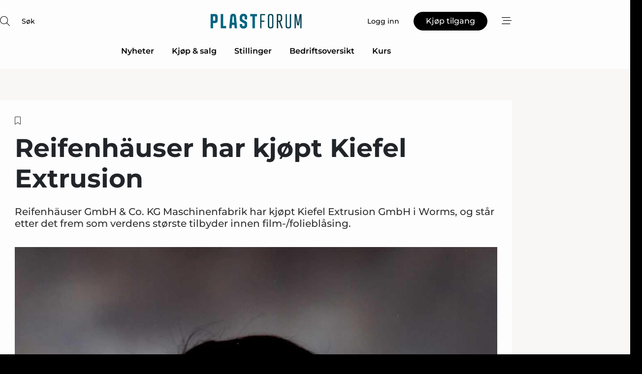

--- FILE ---
content_type: text/html;charset=UTF-8
request_url: https://www.plastforum.no/article/view/574929/reifenhauser_har_kjopt_kiefel_extrusion
body_size: 64738
content:
<?xml version="1.0" encoding="UTF-8"?>
<!DOCTYPE html>
<html xmlns="http://www.w3.org/1999/xhtml"><head id="j_idt2">
        <link rel="SHORTCUT ICON" href="https://f.nordiskemedier.dk/favicon/metal.ico" />
        <link rel="ICON" href="https://f.nordiskemedier.dk/favicon/metal.ico" type="image/x-icon" />
        <title>Reifenhäuser har kjøpt Kiefel Extrusion</title><meta name="description" content="Reifenhäuser GmbH &amp; Co. KG Maschinenfabrik har kjøpt Kiefel Extrusion GmbH i Worms, og står etter det frem som verdens største tilbyder innen film-/folieblåsing." />
        <meta http-equiv="X-UA-Compatible" content="IE=edge,chrome=1" />
        <meta http-equiv="content-type" content="text/html; charset=UTF-8" />
    <meta id="viewport" name="viewport" content="width=device-width, initial-scale=1" />
    <script>
        //<![CDATA[
        (function () {
            var width = window.innerWidth ||
                document.documentElement.clientWidth ||
                document.body.clientWidth;
            if (width >= 768) {
                document.getElementById("viewport").setAttribute("content", "width=1344");
            } else {
                document.getElementById("viewport").setAttribute("content", "width=device-width, initial-scale=1");
            }
        })();
        //]]>
    </script>
        <meta http-equiv="content-script-type" content="text/javascript" />
        <meta http-equiv="cache-control" content="no-cache" />
        <meta http-equiv="expires" content="0" />
        <meta http-equiv="pragma" content="no-cache" />
        <script src="/js/vars.js?t=1768571121667" type="text/javascript"></script>
        <script src="/js/access.js?t=1768571121667" type="text/javascript"></script>
        <script>
            window.startupTimestamp = "1768571121667";
            window.contextPath = "";
            window.domain = "https://www.plastforum.no";
            window.fileDomain = "https://f.nordiskemedier.dk";
            window.hostId = 71;
            window.visitor = {};
            window.cvrRestApiAddress = "https://cvr-api.nordiskemedier.dk/resources";
            window.metaObject = {"industryName":"Plast","authorInitials":"","pageType":"view-article","pageSize":1499,"pageAge":5989,"contentType":"view-article"};
            window.testMode = false;

            window.googleAnalytics = false;
            window.pendingScriptExecutions = [];
            window.enableCookieBot = new function () {};

            window.trackerEnabled = true; // TODO: replace with JsVarsServlet after merge
        </script>
    
    <script type="text/javascript" async="true">
        //<![CDATA[
        (function() {
            var host = window.location.hostname;
            var element = document.createElement('script');
            var firstScript = document.getElementsByTagName('script')[0];
            var url = 'https://cmp.inmobi.com'
                .concat('/choice/', 'h8eTMmqFZF-_K', '/', host, '/choice.js?tag_version=V3');
            var uspTries = 0;
            var uspTriesLimit = 3;
            element.async = true;
            element.type = 'text/javascript';
            element.src = url;

            // Not default InMobi code - make sure there is a script present
            // before inserting anything before it.
            if (firstScript) {
                firstScript.parentNode.insertBefore(element, firstScript);
            }

            function makeStub() {
                var TCF_LOCATOR_NAME = '__tcfapiLocator';
                var queue = [];
                var win = window;
                var cmpFrame;

                function addFrame() {
                    var doc = win.document;
                    var otherCMP = !!(win.frames[TCF_LOCATOR_NAME]);

                    if (!otherCMP) {
                        if (doc.body) {
                            var iframe = doc.createElement('iframe');

                            iframe.style.cssText = 'display:none';
                            iframe.name = TCF_LOCATOR_NAME;
                            doc.body.appendChild(iframe);
                        } else {
                            setTimeout(addFrame, 5);
                        }
                    }
                    return !otherCMP;
                }

                function tcfAPIHandler() {
                    var gdprApplies;
                    var args = arguments;

                    if (!args.length) {
                        return queue;
                    } else if (args[0] === 'setGdprApplies') {
                        if (
                            args.length > 3 &&
                            args[2] === 2 &&
                            typeof args[3] === 'boolean'
                        ) {
                            gdprApplies = args[3];
                            if (typeof args[2] === 'function') {
                                args[2]('set', true);
                            }
                        }
                    } else if (args[0] === 'ping') {
                        var retr = {
                            gdprApplies: gdprApplies,
                            cmpLoaded: false,
                            cmpStatus: 'stub'
                        };

                        if (typeof args[2] === 'function') {
                            args[2](retr);
                        }
                    } else {
                        if(args[0] === 'init' && typeof args[3] === 'object') {
                            args[3] = Object.assign(args[3], { tag_version: 'V3' });
                        }
                        queue.push(args);
                    }
                }

                function postMessageEventHandler(event) {
                    var msgIsString = typeof event.data === 'string';
                    var json = {};

                    try {
                        if (msgIsString) {
                            json = JSON.parse(event.data);
                        } else {
                            json = event.data;
                        }
                    } catch (ignore) {}

                    var payload = json.__tcfapiCall;

                    if (payload) {
                        window.__tcfapi(
                            payload.command,
                            payload.version,
                            function(retValue, success) {
                                var returnMsg = {
                                    __tcfapiReturn: {
                                        returnValue: retValue,
                                        success: success,
                                        callId: payload.callId
                                    }
                                };
                                if (msgIsString) {
                                    returnMsg = JSON.stringify(returnMsg);
                                }
                                if (event && event.source && event.source.postMessage) {
                                    event.source.postMessage(returnMsg, '*');
                                }
                            },
                            payload.parameter
                        );
                    }
                }

                while (win) {
                    try {
                        if (win.frames[TCF_LOCATOR_NAME]) {
                            cmpFrame = win;
                            break;
                        }
                    } catch (ignore) {}

                    if (win === window.top) {
                        break;
                    }
                    win = win.parent;
                }
                if (!cmpFrame) {
                    addFrame();
                    win.__tcfapi = tcfAPIHandler;
                    win.addEventListener('message', postMessageEventHandler, false);
                }
            };

            makeStub();

            function makeGppStub() {
                const CMP_ID = 10;
                const SUPPORTED_APIS = [
                    '2:tcfeuv2',
                    '6:uspv1',
                    '7:usnatv1',
                    '8:usca',
                    '9:usvav1',
                    '10:uscov1',
                    '11:usutv1',
                    '12:usctv1'
                ];

                window.__gpp_addFrame = function (n) {
                    if (!window.frames[n]) {
                        if (document.body) {
                            var i = document.createElement("iframe");
                            i.style.cssText = "display:none";
                            i.name = n;
                            document.body.appendChild(i);
                        } else {
                            window.setTimeout(window.__gpp_addFrame, 10, n);
                        }
                    }
                };
                window.__gpp_stub = function () {
                    var b = arguments;
                    __gpp.queue = __gpp.queue || [];
                    __gpp.events = __gpp.events || [];

                    if (!b.length || (b.length == 1 && b[0] == "queue")) {
                        return __gpp.queue;
                    }

                    if (b.length == 1 && b[0] == "events") {
                        return __gpp.events;
                    }

                    var cmd = b[0];
                    var clb = b.length > 1 ? b[1] : null;
                    var par = b.length > 2 ? b[2] : null;
                    if (cmd === "ping") {
                        clb(
                            {
                                gppVersion: "1.1", // must be “Version.Subversion”, current: “1.1”
                                cmpStatus: "stub", // possible values: stub, loading, loaded, error
                                cmpDisplayStatus: "hidden", // possible values: hidden, visible, disabled
                                signalStatus: "not ready", // possible values: not ready, ready
                                supportedAPIs: SUPPORTED_APIS, // list of supported APIs
                                cmpId: CMP_ID, // IAB assigned CMP ID, may be 0 during stub/loading
                                sectionList: [],
                                applicableSections: [-1],
                                gppString: "",
                                parsedSections: {},
                            },
                            true
                        );
                    } else if (cmd === "addEventListener") {
                        if (!("lastId" in __gpp)) {
                            __gpp.lastId = 0;
                        }
                        __gpp.lastId++;
                        var lnr = __gpp.lastId;
                        __gpp.events.push({
                            id: lnr,
                            callback: clb,
                            parameter: par,
                        });
                        clb(
                            {
                                eventName: "listenerRegistered",
                                listenerId: lnr, // Registered ID of the listener
                                data: true, // positive signal
                                pingData: {
                                    gppVersion: "1.1", // must be “Version.Subversion”, current: “1.1”
                                    cmpStatus: "stub", // possible values: stub, loading, loaded, error
                                    cmpDisplayStatus: "hidden", // possible values: hidden, visible, disabled
                                    signalStatus: "not ready", // possible values: not ready, ready
                                    supportedAPIs: SUPPORTED_APIS, // list of supported APIs
                                    cmpId: CMP_ID, // list of supported APIs
                                    sectionList: [],
                                    applicableSections: [-1],
                                    gppString: "",
                                    parsedSections: {},
                                },
                            },
                            true
                        );
                    } else if (cmd === "removeEventListener") {
                        var success = false;
                        for (var i = 0; i < __gpp.events.length; i++) {
                            if (__gpp.events[i].id == par) {
                                __gpp.events.splice(i, 1);
                                success = true;
                                break;
                            }
                        }
                        clb(
                            {
                                eventName: "listenerRemoved",
                                listenerId: par, // Registered ID of the listener
                                data: success, // status info
                                pingData: {
                                    gppVersion: "1.1", // must be “Version.Subversion”, current: “1.1”
                                    cmpStatus: "stub", // possible values: stub, loading, loaded, error
                                    cmpDisplayStatus: "hidden", // possible values: hidden, visible, disabled
                                    signalStatus: "not ready", // possible values: not ready, ready
                                    supportedAPIs: SUPPORTED_APIS, // list of supported APIs
                                    cmpId: CMP_ID, // CMP ID
                                    sectionList: [],
                                    applicableSections: [-1],
                                    gppString: "",
                                    parsedSections: {},
                                },
                            },
                            true
                        );
                    } else if (cmd === "hasSection") {
                        clb(false, true);
                    } else if (cmd === "getSection" || cmd === "getField") {
                        clb(null, true);
                    }
                    //queue all other commands
                    else {
                        __gpp.queue.push([].slice.apply(b));
                    }
                };
                window.__gpp_msghandler = function (event) {
                    var msgIsString = typeof event.data === "string";
                    try {
                        var json = msgIsString ? JSON.parse(event.data) : event.data;
                    } catch (e) {
                        var json = null;
                    }
                    if (typeof json === "object" && json !== null && "__gppCall" in json) {
                        var i = json.__gppCall;
                        window.__gpp(
                            i.command,
                            function (retValue, success) {
                                var returnMsg = {
                                    __gppReturn: {
                                        returnValue: retValue,
                                        success: success,
                                        callId: i.callId,
                                    },
                                };
                                event.source.postMessage(msgIsString ? JSON.stringify(returnMsg) : returnMsg, "*");
                            },
                            "parameter" in i ? i.parameter : null,
                            "version" in i ? i.version : "1.1"
                        );
                    }
                };
                if (!("__gpp" in window) || typeof window.__gpp !== "function") {
                    window.__gpp = window.__gpp_stub;
                    window.addEventListener("message", window.__gpp_msghandler, false);
                    window.__gpp_addFrame("__gppLocator");
                }
            };

            makeGppStub();

            var uspStubFunction = function() {
                var arg = arguments;
                if (typeof window.__uspapi !== uspStubFunction) {
                    setTimeout(function() {
                        if (typeof window.__uspapi !== 'undefined') {
                            window.__uspapi.apply(window.__uspapi, arg);
                        }
                    }, 500);
                }
            };

            var checkIfUspIsReady = function() {
                uspTries++;
                if (window.__uspapi === uspStubFunction && uspTries < uspTriesLimit) {
                    console.warn('USP is not accessible');
                } else {
                    clearInterval(uspInterval);
                }
            };

            if (typeof window.__uspapi === 'undefined') {
                window.__uspapi = uspStubFunction;
                var uspInterval = setInterval(checkIfUspIsReady, 6000);
            }
        })();
        //]]>
    </script><meta property="og:title" content="Reifenhäuser har kjøpt Kiefel Extrusion" /><meta property="og:description" content="Reifenhäuser GmbH &amp; Co. KG Maschinenfabrik har kjøpt Kiefel Extrusion GmbH i Worms, og står etter det frem som verdens største tilbyder innen film-/folieblåsing." /><meta property="og:type" content="article" /><meta property="og:url" content="https://www.plastforum.no/article/view/574929/reifenhauser_har_kjopt_kiefel_extrusion" /><meta property="og:image" content="https://f.nordiskemedier.dk/2cref0sabdjk8uwb_900_473_q95.jpg" /><meta property="og:image:width" content="900" /><meta property="og:image:height" content="473" />
            <meta property="og:site_name" content="PlastForum" /><meta name="twitter:card" content="summary" /><meta name="twitter:url" content="https://www.plastforum.no/article/view/574929/reifenhauser_har_kjopt_kiefel_extrusion" /><meta name="twitter:title" content="Reifenhäuser har kjøpt Kiefel Extrusion" /><meta name="twitter:description" content="Reifenhäuser GmbH &amp; Co. KG Maschinenfabrik har kjøpt Kiefel Extrusion GmbH i Worms, og står etter det frem som verdens største tilbyder innen film-/folieblåsing." /><meta name="twitter:image" content="https://f.nordiskemedier.dk/2cref0sabdjk8uwb.jpg" />
        <script src="/js/notbot.js?t=1768571121667" type="text/javascript"></script>

        <link href="https://f.nordiskemedier.dk/font/media.css" rel="stylesheet" />
        <link rel="stylesheet" href="https://f.nordiskemedier.dk/font-awesome/pro/6.6.0/css/all.min.css" />
        <link rel="stylesheet" href="https://f.nordiskemedier.dk/bootstrap/5.3.6/css/bootstrap.min.css" />
        <link rel="stylesheet" href="/css/default.css?t=1768571121667" type="text/css" />
        <script src="https://f.nordiskemedier.dk/jquery/jquery-3.6.0.min.js"></script>
        
        <script src="/js/jquery-ui.min.js"></script><script type="text/javascript" src="/javax.faces.resource/js/jquery.cookies.2.2.0.min.js.html?ln=portal-jsf&amp;t=17685711"></script>
        <script src="https://f.nordiskemedier.dk/bootstrap/5.3.6/js/bootstrap.bundle.min.js"></script>
        <script src="/js/default.js?t=1768571121667" type="text/javascript"></script>
        <script src="https://www.google.com/recaptcha/api.js?render=explicit&amp;hl=no" type="text/javascript"></script>
                <script src="https://cdn.jsdelivr.net/npm/vue@2.7.14/dist/vue.min.js"></script>
                <script src="/dist/vue-components.umd.min.js?t=1768571121667" type="text/javascript"></script>
        
        <script src="https://f.nordiskemedier.dk/turnjs4/lib/turn.min.js" type="text/javascript"></script><!--[if lt IE 9]>
            <script src="https://f.nordiskemedier.dk/turnjs4/lib/turn.html4.min.js" type="text/javascript"></script><![endif]--><!--[if lt IE 9]>
                <script type="text/javascript">
                    window.location = "/browser-support.html";
                </script><![endif]-->
        <script src="https://cdn.jsdelivr.net/npm/ua-parser-js@0/dist/ua-parser.min.js"></script>
    <script type="text/javascript">
        window.enableGTM = function() {
            try {
                (function (w, d, s, l, i) {
                    w[l] = w[l] || [];
                    w[l].push({
                        'gtm.start':
                            new Date().getTime(), event: 'gtm.js'
                    });
                    var f = d.getElementsByTagName(s)[0],
                        j = d.createElement(s), dl = l != 'dataLayer' ? '&l=' + l : '';
                    j.async = true;
                    j.src =
                        'https://www.googletagmanager.com/gtm.js?id=' + i + dl;
                    f.parentNode.insertBefore(j, f);
                })(window, document, 'script', 'dataLayer', 'GTM-TNJLK5D');
            } catch (err) {
                console.log(err);
            }
        };
    </script>
        

        
        <script src="/js/cookie-utilities.js"></script>
    <script type="text/javascript">
        var gaPageType = 'view-article';
        var gaContentType = 'view-article';
        var gaPageAge = 5989;
        var gaPageSize = 1499;
        var gaIndustryName = 'Plast';
        
    </script>
    <script type="text/javascript">
        window.enableBanners = function () {
            try {
                window['banner-consent-is-ready'] = true;
                EventBus.broadcast("banner-consent-is-ready");
            } catch (err) {
                console.log(err);
            }
        };
    </script>
    <script type="text/javascript">
        //<![CDATA[
        (function () {
            var salespanelModuleEnabled = false;
            var quantCastModuleEnabled = true;
            var salespanelResolve, salespanelReject;
            window.salespanelPromise = new Promise((resolve, reject) => {
                // Check if Salespanel and QuantCast module is enabled for this host and check if the tag has loaded.
                if (!salespanelModuleEnabled || !quantCastModuleEnabled) {
                    resolve(false);
                }
                salespanelResolve = resolve;
                salespanelReject = reject;
            });

            // Reject just in case QuantCast module is enabled but variable is not initialized.
            if (typeof window.__tcfapi == "undefined") {
                salespanelReject("QuantCast error: __tcfapi is undefined");
                return;
            }

            // Listen for Quantcast events for changes to Salespanel consent.
            window.__tcfapi('addEventListener', 2, async function (tcData, success) {
                if (!success) {
                    salespanelReject("Salespanel error: Could not create event listener.");
                    return;
                }

                // the rest of this function is called when the page is loaded OR
                // - the user accepts / rejects / updates the consent terms
                // - the user dismisses the consent box by clicking the 'x'
                if (tcData.eventStatus !== 'tcloaded' && tcData.eventStatus !== 'useractioncomplete') {
                    return;
                }

                // Salespanel is managed by Google Tag Manager and is not inserted if the relevant consent is not given.
                // If consent is given, it returns true, otherwise false after 2,5 seconds.
                var loops = 0;
                while(!salespanelObjectLoaded() && loops < 5) {
                    await new Promise(resolve => setTimeout(resolve, 500));
                    loops += 1;
                }

                if (salespanelObjectLoaded()) {
                    // Set cookie.
                    allowTracking();
                    salespanelResolve(true);
                } else {
                    // Remove cookie.
                    rejectTracking();
                    // Salespanel did not load in time or was rejected by consent.
                    salespanelReject("Salespanel error: Not loaded.");
                }
            });

            function salespanelObjectLoaded() {
                return typeof $salespanel !== "undefined" && $salespanel.hasOwnProperty("push");
            }

            function allowTracking() {
                // Check if Salespanel tracking has already been allowed.
                if ($.cookies.get("track_uid") !== null) {
                    return;
                }

                try {
                    // Activate tracking when the visitor provides explicit consent.
                    // Place `track_uid` cookie.
                    $salespanel.push(["set", "tracking:allowTracking"]);
                } catch (e) {
                    salespanelReject("Salespanel error: Allow tracking failed.");
                }
            }

            function rejectTracking() {
                // Remove cookie if user removed Salespanel consent.
                // All created Salespanel events will now be un-identified.
                if ($.cookies.get("track_uid")) {
                    $.cookies.del("track_uid", {domain: '.plastforum.no'});
                }
            }
        })();
        //]]>
    </script>
    <script type="text/javascript">
        //<![CDATA[
        window.paywallScripts = {
            seenPaywall: async function (type) {
                // Wait for salespanel promise to be fulfilled (either loaded or not).
                const salespanelLoaded = await window.salespanelPromise.catch(() => {
                    // Salespanel didn't load if promise is rejected.
                    return false;
                });
                if (!salespanelLoaded) return;

                // Find previous amount of seen paywalls.
                await this.seenPaywallPromise().then(seenPaywalls => {
                    // Increment amount of seen paywall on visitor attribute.
                    this.setPaywallsAttribute(seenPaywalls);

                    // Create Meta/Facebook Pixel event notifying of a seen paywall.
                    if (seenPaywalls > 3) {
                        fbq('trackCustom', "Set paywall +3 gange");
                    }
                }).catch((message) => {
                    console.error(message);
                });

                // Create Salespanel event notifying of a seen paywall.
                this.sendPaywallEvent(type);
            },
            seenPaywallPromise: function () {
                return new Promise((resolve, reject) => {
                    try {
                        $salespanel.push(["get", "qualify:visitor", function (data) {
                            data.visitor_attributes.paywalls !== null ?
                                resolve(data.visitor_attributes.paywalls) :
                                resolve(0);
                        }]);
                    } catch (e) {
                        reject("Salespanel error: Get details failed.");
                    }
                });
            },
            setPaywallsAttribute: function (seenPaywalls) {
                try {
                    $salespanel.push(["set", "attributes:visitor", {
                        "paywalls": seenPaywalls + 1
                    }]);
                } catch (e) {
                    console.error("Salespanel error: Couldn't set attribute.");
                }
            },
            sendPaywallEvent: function (type) {
                try {
                    $salespanel.push(["set",
                        "activity:customActivity",
                        "website",
                        "Saw paywall",
                        type
                    ]);
                } catch (e) {
                    console.error("Salespanel error: Couldn't send custom activity.");
                }
            }
        }
        //]]>
    </script>
            <script type="text/javascript">
                (function (){
                    var is = [];
                    var impersonating = false;
                    if (!impersonating && window.visitor.person) {
                        is.push({
                            name: "person",
                            ref: window.visitor.person.id
                        });
                    }
                    if (!impersonating && window.visitor.recipient) {
                        is.push({
                            name: "recipient",
                            ref: window.visitor.recipient.id
                        });
                    }

                    var evtr;
                    var queue = [];
                    window.queueTrackerEvent = function (a, sn, sr, tn, tr) {
                        if (evtr) {
                            evtr(a, sn, sr, tn, tr, is);
                        } else {
                            queue.push({
                                a: a,
                                sn: sn,
                                sr: sr,
                                tn: tn,
                                tr: tr
                            })
                        }
                    };
                    window.addEventListener("onTrackerLoaded", function () {
                        evtr = window.createTracker("https://api.evtr.nordiskemedier.dk", "evtr");
                        while (queue.length) {
                            var ev = queue.splice(0, 1)[0];
                            if (ev) {
                                evtr(ev.a, ev.sn, ev.sr, ev.tn, ev.tr, is);
                            }
                        }
                    });
                })();
            </script>
            <script async="async" src="https://js.evtr.nordiskemedier.dk/_.js?t=1768571121667" type="text/javascript"></script>

        <script type="text/javascript">
            $(function() {
                $('.item').hover(
                function() { $(this).css('background-color', '#efefef').css('cursor', 'pointer') },
                function() { $(this).css('background-color', 'transparent').css('cursor', 'normal') }
            );
                $(".tt").tooltip();
            });
            function getTitle() {
                return document.title;
            }
            function getLocation() {
                return window.location;
            }
            function getUrl() {
                return window.location.href;
            }
            function confirmDelete(p) {
                var v = "Er du sikker p\u00E5 at du vil slette \"{0}\"?";
                v = v.replace("{0}", p);
                return confirm(v);
            }
            function getVisitorEmail() {
                return "";
            }
            function getVisitorRememberInfo() {
                return true;
            }

            var ids = [];
            function messageFade() {
                $('.fade').fadeTo('slow', 0.3);
            }
            
            // Remove cookies that are no longer in use
            $(document).ready(function () {
                $.cookies.del("c1");
                $.cookies.del("c2");
                $.cookies.del("c3");
            });

            window.pushGTrackScript = function (f, cont) {
                window.pendingScriptExecutions.push({
                    callback: function () {
                        if (window.googleAnalytics) {
                            eval(f(cont));
                        }
                    },
                    context: cont
                });

            }
            $(window).on('load', function () {
                // if subscription is suspended change paywall message.
                if ($('#paywall-overlay') && window.visitor?.person?.suspended) {
                    $('#paywall-overlay .paywall-package').html("Tilgang suspendert.");
                    $('#paywall-overlay .paywall-body-wrapper').html("Den personlige innloggingen er suspendert av sikkerhetsmessige \u00E5rsaker.".replace('{0}', "abonnement@nordiskemedier.dk").replace('{1}', "abonnement@nordiskemedier.dk"));
                    $('.paywall-content-wrapper').addClass('warning');
                }
            });
        </script>
        <script type="text/javascript">
            //<![CDATA[
            function center(element) {
                var e=$(element);
                var w=e.width();
                var h=e.height();
                e.css("position","fixed").css("z-index","50000").css("top","50%").css("left","50%").css("margin-left","-"+(w/2)+"px").css("margin-top","-"+(h/2)+"px");
                e.draggable({
                    handle: $(element+"_handle")
                });
            }
            //]]>
        </script>

        
        <link rel="alternate" type="application/rss+xml" title="News RSS" href="https://www.plastforum.no/xml/rss2/articles" />
        <link rel="alternate" type="application/rss+xml" title="Advertisements RSS" href="https://www.plastforum.no/xml/rss2/advertisements?typeId=1&amp;typeId=2" />
        <link rel="alternate" type="application/rss+xml" title="Competences RSS" href="https://www.plastforum.no/xml/rss2/competences" />
        <link rel="alternate" type="application/rss+xml" title="Jobs RSS" href="https://www.plastforum.no/xml/rss2/jobs" />
        <link rel="alternate" type="application/rss+xml" title="Courses RSS" href="https://www.plastforum.no/xml/rss2/courses" />

        <script>
            window.adTracker = {
                slots: {},
                adsMeta: {},
                hoverState: {
                    currentSlotId: null,
                    lastChangeTs: 0
                },
                clickState: {
                    lastPointerDown: null,  // { slotId, ts }
                    clickHandled: false
                }
            };
        </script><script async="async" src="https://securepubads.g.doubleclick.net/tag/js/gpt.js"></script><script>window.googletag = window.googletag || {cmd: []};if (!window.__gptGlobalsInit) {  window.__gptGlobalsInit = true;  window.slotFallbackData = new Map();  window.__inViewPct = window.__inViewPct || {};  window.__lastRefreshAt = new Map();  window.__slotCooldownMs = new Map();  function __canRefresh(slot){    const id = slot.getSlotElementId();    const last = window.__lastRefreshAt.get(id) || 0;    const cd = window.__slotCooldownMs.get(id) || 30000;    return Date.now() - last >= cd;  }  function __markRefreshed(slot){ window.__lastRefreshAt.set(slot.getSlotElementId(), Date.now()); }  window.__refreshState = window.__refreshState || {};  function __getRefreshState(id){    return (window.__refreshState[id] = window.__refreshState[id] || { pending:false, nextAllowedTs:0 });  }  function __tryRefresh(slot){    const id = slot.getSlotElementId();    const st = __getRefreshState(id);    if (!st.pending) return;    if (st.refreshScheduled) return;    const now = Date.now();    const pct = (window.__inViewPct && window.__inViewPct[id]) || 0;    if (now < st.nextAllowedTs){      __scheduleTryRefresh(slot, st.nextAllowedTs - now);      return;    }    if (pct < 50){      __scheduleTryRefresh(slot, 3000);      return;    }    if (!__canRefresh(slot)){      __scheduleTryRefresh(slot, 3000);      return;    }    st.refreshScheduled = true;    const ranInt = Math.floor(Math.random() * (2000 - 100 + 1)) + 100;    setTimeout(function(){      googletag.pubads().refresh([slot]);      __markRefreshed(slot);      st.pending = false;      st.refreshScheduled = false;    }, ranInt);  }function handleSlotRender(slotElementId) {    var labelId = 'label-' + slotElementId;    var labelEl = document.getElementById(labelId);    if (!labelEl) {        return;    }    labelEl.style.display = 'block';}function registerAdSlot(slotId) {    const slotEl = document.getElementById(slotId);    if (!slotEl) return;    const wrapper = slotEl;     wrapper.dataset.adSlotId = slotId;    if (!wrapper.style.position) {        wrapper.style.position = 'relative';    }    wrapper.addEventListener('mouseenter', function () {        window.adTracker.hoverState.currentSlotId = slotId;        window.adTracker.hoverState.lastChangeTs = Date.now();    });    wrapper.addEventListener('mouseleave', function () {        if (window.adTracker.hoverState.currentSlotId === slotId) {            window.adTracker.hoverState.currentSlotId = null;            window.adTracker.hoverState.lastChangeTs = Date.now();        }    });    window.adTracker.slots[slotId] = wrapper;}  function __scheduleTryRefresh(slot, delayMs){    const id = slot.getSlotElementId();    const st = __getRefreshState(id);    if (st.tryTimer) clearTimeout(st.tryTimer);    st.tryTimer = setTimeout(function(){      st.tryTimer = null;      __tryRefresh(slot);    }, Math.max(0, delayMs || 0));  }  googletag.cmd.push(function(){    googletag.pubads().addEventListener('slotVisibilityChanged', function(e){      const slot = e.slot;      const id = slot.getSlotElementId();      window.__inViewPct[id] = e.inViewPercentage || 0;      __scheduleTryRefresh(slot, 250);    });    googletag.pubads().addEventListener('impressionViewable', function(e){      const slot = e.slot;      const id = slot.getSlotElementId();      const cd = window.__slotCooldownMs.get(id) || 30000;      const st = __getRefreshState(id);      st.pending = true;      st.nextAllowedTs = Date.now() + cd;      __scheduleTryRefresh(slot, cd);    });  });  window.fireWindowResizeEvent = window.fireWindowResizeEvent || function(){    try { window.dispatchEvent(new Event('resize')); } catch(e){}  };}googletag.cmd.push(function(){  window.__fallbackHandled = window.__fallbackHandled || new Set();  googletag.pubads().addEventListener('slotRenderEnded', function(event){    const adslotId = event.slot.getSlotElementId();    if (!event.isEmpty) { fireWindowResizeEvent();        handleSlotRender(adslotId);       window.adTracker.adsMeta[adslotId] = {       creativeId: event.creativeId,       lineItemId: event.lineItemId,       campaignId: event.campaignId,       size: event.size,       adUnitPath: event.slot.getAdUnitPath(),      };    registerAdSlot(adslotId);    return; }    if (!window.slotFallbackData || !window.slotFallbackData.has(adslotId)) { fireWindowResizeEvent(); return; }    if (window.__fallbackHandled.has(adslotId)) { fireWindowResizeEvent(); return; }    window.__fallbackHandled.add(adslotId);    const cfg = window.slotFallbackData.get(adslotId);    try { googletag.destroySlots([event.slot]); } catch(e) {}    requestAnimationFrame(function(){      const toArr = s => s.split('],').map(x=>JSON.parse(x.replace(/\s/g,'') + (x.endsWith(']')?'':']')));      const sizeArrayLarge  = cfg.sizesLarge  ? toArr(cfg.sizesLarge)  : [];      const sizeArraySmall  = cfg.sizesSmall  ? toArr(cfg.sizesSmall)  : [];      const sizeArrayMobile = cfg.sizesMobile ? toArr(cfg.sizesMobile) : [];      var mapping = googletag.sizeMapping()        .addSize([1588,0], sizeArrayLarge)        .addSize([768,0],  sizeArraySmall)        .addSize([0,0],    sizeArrayMobile).build();      var already = googletag.pubads().getSlots().some(s => s.getSlotElementId() === adslotId);      if (!already) {        var fb = googletag.defineSlot(cfg.fallbackAdUnitPath, cfg.sizes, adslotId)          .defineSizeMapping(mapping)          .addService(googletag.pubads());        if (cfg.refreshAdSlot === 'true') {          window.__slotCooldownMs && window.__slotCooldownMs.set(adslotId, Number(cfg.refreshInterval)||30000);        } else {          window.__slotCooldownMs && window.__slotCooldownMs.set(adslotId, 1440000);        }      }      setTimeout(function(){        try { googletag.display(adslotId); } catch(e) { console.warn('fallback display failed:', e); }        fireWindowResizeEvent();      }, 0);    });  });});googletag.cmd.push(function(){var mapping = googletag.sizeMapping().addSize([1588, 0], [[ 1568, 864]]).addSize([768, 0], [[ 980, 540]]).addSize([0, 0], [[ 300, 100]]).build();var adSlot = googletag.defineSlot('/98909716/Regular_Top/Plastforum_NO', [[ 300, 100],[ 980, 540],[ 1568, 864]], 'regular-top-0').setTargeting('Industry', ['100']).defineSizeMapping(mapping).addService(googletag.pubads());window.__slotCooldownMs.set('regular-top-0', 15697);});googletag.cmd.push(function(){var mapping = googletag.sizeMapping().addSize([1588, 0], [[ 200, 200]]).addSize([768, 0], []).addSize([0, 0], []).build();var adSlot = googletag.defineSlot('/98909716/Regular_Side/Plastforum_NO', [[ 200, 200]], 'regular-side-left-0').setTargeting('Industry', ['100']).defineSizeMapping(mapping).addService(googletag.pubads());window.__slotCooldownMs.set('regular-side-left-0', 16425);});googletag.cmd.push(function(){var mapping = googletag.sizeMapping().addSize([1588, 0], [[ 200, 200]]).addSize([768, 0], []).addSize([0, 0], []).build();var adSlot = googletag.defineSlot('/98909716/Regular_Side/Plastforum_NO', [[ 200, 200]], 'regular-side-left-1').setTargeting('Industry', ['100']).defineSizeMapping(mapping).addService(googletag.pubads());window.__slotCooldownMs.set('regular-side-left-1', 15736);});googletag.cmd.push(function(){var mapping = googletag.sizeMapping().addSize([1588, 0], [[ 200, 200]]).addSize([768, 0], []).addSize([0, 0], []).build();var adSlot = googletag.defineSlot('/98909716/Regular_Side/Plastforum_NO', [[ 200, 200]], 'regular-side-left-2').setTargeting('Industry', ['100']).defineSizeMapping(mapping).addService(googletag.pubads());window.__slotCooldownMs.set('regular-side-left-2', 15994);});googletag.cmd.push(function(){var mapping = googletag.sizeMapping().addSize([1588, 0], [[ 200, 200]]).addSize([768, 0], []).addSize([0, 0], []).build();var adSlot = googletag.defineSlot('/98909716/Regular_Side/Plastforum_NO', [[ 200, 200]], 'regular-side-left-3').setTargeting('Industry', ['100']).defineSizeMapping(mapping).addService(googletag.pubads());window.__slotCooldownMs.set('regular-side-left-3', 16717);});googletag.cmd.push(function(){var mapping = googletag.sizeMapping().addSize([1588, 0], [[ 200, 200]]).addSize([768, 0], []).addSize([0, 0], []).build();var adSlot = googletag.defineSlot('/98909716/Regular_Side/Plastforum_NO', [[ 200, 200]], 'regular-side-left-4').setTargeting('Industry', ['100']).defineSizeMapping(mapping).addService(googletag.pubads());window.__slotCooldownMs.set('regular-side-left-4', 16563);});googletag.cmd.push(function(){var mapping = googletag.sizeMapping().addSize([1588, 0], [[ 200, 200]]).addSize([768, 0], []).addSize([0, 0], []).build();var adSlot = googletag.defineSlot('/98909716/Regular_Side/Plastforum_NO', [[ 200, 200]], 'regular-side-left-5').setTargeting('Industry', ['100']).defineSizeMapping(mapping).addService(googletag.pubads());window.__slotCooldownMs.set('regular-side-left-5', 16785);});googletag.cmd.push(function(){var mapping = googletag.sizeMapping().addSize([1588, 0], [[ 980, 250]]).addSize([768, 0], [[ 980, 250]]).addSize([0, 0], [[ 300, 100]]).build();var adSlot = googletag.defineSlot('/98909716/Regular_Takeover/Plastforum_NO', [[ 300, 100],[ 980, 250]], 'regular-takeover-above-article-0').setTargeting('Industry', ['100']).defineSizeMapping(mapping).addService(googletag.pubads());window.__slotCooldownMs.set('regular-takeover-above-article-0', 16102);});googletag.cmd.push(function(){var mapping = googletag.sizeMapping().addSize([1588, 0], []).addSize([768, 0], []).addSize([0, 0], [[ 300, 250]]).build();var adSlot = googletag.defineSlot('/98909716/Regular_Campaign/Plastforum_NO', [[ 300, 250]], 'regular-campaign-article-1-0').setTargeting('Industry', ['100']).defineSizeMapping(mapping).addService(googletag.pubads());window.__slotCooldownMs.set('regular-campaign-article-1-0', 15912);});googletag.cmd.push(function(){var mapping = googletag.sizeMapping().addSize([1588, 0], []).addSize([768, 0], []).addSize([0, 0], [[ 300, 250]]).build();var adSlot = googletag.defineSlot('/98909716/Regular_Campaign/Plastforum_NO', [[ 300, 250]], 'regular-campaign-article-2-0').setTargeting('Industry', ['100']).defineSizeMapping(mapping).addService(googletag.pubads());window.__slotCooldownMs.set('regular-campaign-article-2-0', 16379);});googletag.cmd.push(function(){var mapping = googletag.sizeMapping().addSize([1588, 0], []).addSize([768, 0], []).addSize([0, 0], [[ 125, 125]]).build();var adSlot = googletag.defineSlot('/98909716/Regular_Side/Plastforum_NO', [[ 125, 125]], 'regular-side-mobile-row-1-1-0').setTargeting('Industry', ['100']).defineSizeMapping(mapping).addService(googletag.pubads());window.__slotCooldownMs.set('regular-side-mobile-row-1-1-0', 16911);});googletag.cmd.push(function(){var mapping = googletag.sizeMapping().addSize([1588, 0], []).addSize([768, 0], []).addSize([0, 0], [[ 125, 125]]).build();var adSlot = googletag.defineSlot('/98909716/Regular_Side/Plastforum_NO', [[ 125, 125]], 'regular-side-mobile-row-1-2-0').setTargeting('Industry', ['100']).defineSizeMapping(mapping).addService(googletag.pubads());window.__slotCooldownMs.set('regular-side-mobile-row-1-2-0', 15588);});googletag.cmd.push(function(){var mapping = googletag.sizeMapping().addSize([1588, 0], []).addSize([768, 0], []).addSize([0, 0], [[ 125, 125]]).build();var adSlot = googletag.defineSlot('/98909716/Regular_Side/Plastforum_NO', [[ 125, 125]], 'regular-side-mobile-row-1-3-0').setTargeting('Industry', ['100']).defineSizeMapping(mapping).addService(googletag.pubads());window.__slotCooldownMs.set('regular-side-mobile-row-1-3-0', 15953);});googletag.cmd.push(function(){var mapping = googletag.sizeMapping().addSize([1588, 0], []).addSize([768, 0], []).addSize([0, 0], [[ 125, 125]]).build();var adSlot = googletag.defineSlot('/98909716/Regular_Side/Plastforum_NO', [[ 125, 125]], 'regular-side-mobile-row-1-4-0').setTargeting('Industry', ['100']).defineSizeMapping(mapping).addService(googletag.pubads());window.__slotCooldownMs.set('regular-side-mobile-row-1-4-0', 15879);});googletag.cmd.push(function(){var mapping = googletag.sizeMapping().addSize([1588, 0], []).addSize([768, 0], []).addSize([0, 0], [[ 300, 250]]).build();var adSlot = googletag.defineSlot('/98909716/Regular_Campaign/Plastforum_NO', [[ 300, 250]], 'regular-campaign-article-3-0').setTargeting('Industry', ['100']).defineSizeMapping(mapping).addService(googletag.pubads());window.__slotCooldownMs.set('regular-campaign-article-3-0', 16175);});googletag.cmd.push(function(){var mapping = googletag.sizeMapping().addSize([1588, 0], []).addSize([768, 0], []).addSize([0, 0], [[ 300, 250]]).build();var adSlot = googletag.defineSlot('/98909716/Regular_Campaign/Plastforum_NO', [[ 300, 250]], 'regular-campaign-article-4-0').setTargeting('Industry', ['100']).defineSizeMapping(mapping).addService(googletag.pubads());window.__slotCooldownMs.set('regular-campaign-article-4-0', 16114);});googletag.cmd.push(function(){var mapping = googletag.sizeMapping().addSize([1588, 0], [[ 300, 250]]).addSize([768, 0], [[ 300, 250]]).addSize([0, 0], []).build();var adSlot = googletag.defineSlot('/98909716/Regular_Campaign/Plastforum_NO', [[ 300, 250]], 'regular-campaign-article-0').setTargeting('Industry', ['100']).defineSizeMapping(mapping).addService(googletag.pubads());window.__slotCooldownMs.set('regular-campaign-article-0', 15621);});googletag.cmd.push(function(){var mapping = googletag.sizeMapping().addSize([1588, 0], [[ 300, 250]]).addSize([768, 0], [[ 300, 250]]).addSize([0, 0], []).build();var adSlot = googletag.defineSlot('/98909716/Regular_Campaign/Plastforum_NO', [[ 300, 250]], 'regular-campaign-article-1').setTargeting('Industry', ['100']).defineSizeMapping(mapping).addService(googletag.pubads());window.__slotCooldownMs.set('regular-campaign-article-1', 15659);});googletag.cmd.push(function(){var mapping = googletag.sizeMapping().addSize([1588, 0], [[ 300, 250]]).addSize([768, 0], [[ 300, 250]]).addSize([0, 0], []).build();var adSlot = googletag.defineSlot('/98909716/Regular_Campaign/Plastforum_NO', [[ 300, 250]], 'regular-campaign-article-2').setTargeting('Industry', ['100']).defineSizeMapping(mapping).addService(googletag.pubads());window.__slotCooldownMs.set('regular-campaign-article-2', 16204);});googletag.cmd.push(function(){var mapping = googletag.sizeMapping().addSize([1588, 0], [[ 300, 250]]).addSize([768, 0], [[ 300, 250]]).addSize([0, 0], []).build();var adSlot = googletag.defineSlot('/98909716/Regular_Campaign/Plastforum_NO', [[ 300, 250]], 'regular-campaign-article-3').setTargeting('Industry', ['100']).defineSizeMapping(mapping).addService(googletag.pubads());window.__slotCooldownMs.set('regular-campaign-article-3', 16108);});googletag.cmd.push(function(){var mapping = googletag.sizeMapping().addSize([1588, 0], [[ 980, 250]]).addSize([768, 0], [[ 980, 250]]).addSize([0, 0], [[ 300, 100]]).build();var adSlot = googletag.defineSlot('/98909716/Regular_Takeover/Plastforum_NO', [[ 300, 100],[ 980, 250]], 'regular-takeover-below-article-0').setTargeting('Industry', ['100']).defineSizeMapping(mapping).addService(googletag.pubads());window.__slotCooldownMs.set('regular-takeover-below-article-0', 16689);});googletag.cmd.push(function(){var mapping = googletag.sizeMapping().addSize([1588, 0], []).addSize([768, 0], []).addSize([0, 0], [[ 125, 125]]).build();var adSlot = googletag.defineSlot('/98909716/Regular_Side/Plastforum_NO', [[ 125, 125]], 'regular-side-mobile-row-2-1-0').setTargeting('Industry', ['100']).defineSizeMapping(mapping).addService(googletag.pubads());window.__slotCooldownMs.set('regular-side-mobile-row-2-1-0', 15734);});googletag.cmd.push(function(){var mapping = googletag.sizeMapping().addSize([1588, 0], []).addSize([768, 0], []).addSize([0, 0], [[ 125, 125]]).build();var adSlot = googletag.defineSlot('/98909716/Regular_Side/Plastforum_NO', [[ 125, 125]], 'regular-side-mobile-row-2-2-0').setTargeting('Industry', ['100']).defineSizeMapping(mapping).addService(googletag.pubads());window.__slotCooldownMs.set('regular-side-mobile-row-2-2-0', 16515);});googletag.cmd.push(function(){var mapping = googletag.sizeMapping().addSize([1588, 0], []).addSize([768, 0], []).addSize([0, 0], [[ 125, 125]]).build();var adSlot = googletag.defineSlot('/98909716/Regular_Side/Plastforum_NO', [[ 125, 125]], 'regular-side-mobile-row-2-3-0').setTargeting('Industry', ['100']).defineSizeMapping(mapping).addService(googletag.pubads());window.__slotCooldownMs.set('regular-side-mobile-row-2-3-0', 16460);});googletag.cmd.push(function(){var mapping = googletag.sizeMapping().addSize([1588, 0], []).addSize([768, 0], []).addSize([0, 0], [[ 125, 125]]).build();var adSlot = googletag.defineSlot('/98909716/Regular_Side/Plastforum_NO', [[ 125, 125]], 'regular-side-mobile-row-2-4-0').setTargeting('Industry', ['100']).defineSizeMapping(mapping).addService(googletag.pubads());window.__slotCooldownMs.set('regular-side-mobile-row-2-4-0', 16933);});googletag.cmd.push(function(){var mapping = googletag.sizeMapping().addSize([1588, 0], []).addSize([768, 0], []).addSize([0, 0], [[ 125, 125]]).build();var adSlot = googletag.defineSlot('/98909716/Regular_Side/Plastforum_NO', [[ 125, 125]], 'regular-side-mobile-row-3-1-0').setTargeting('Industry', ['100']).defineSizeMapping(mapping).addService(googletag.pubads());window.__slotCooldownMs.set('regular-side-mobile-row-3-1-0', 16799);});googletag.cmd.push(function(){var mapping = googletag.sizeMapping().addSize([1588, 0], []).addSize([768, 0], []).addSize([0, 0], [[ 125, 125]]).build();var adSlot = googletag.defineSlot('/98909716/Regular_Side/Plastforum_NO', [[ 125, 125]], 'regular-side-mobile-row-3-2-0').setTargeting('Industry', ['100']).defineSizeMapping(mapping).addService(googletag.pubads());window.__slotCooldownMs.set('regular-side-mobile-row-3-2-0', 15991);});googletag.cmd.push(function(){var mapping = googletag.sizeMapping().addSize([1588, 0], []).addSize([768, 0], []).addSize([0, 0], [[ 125, 125]]).build();var adSlot = googletag.defineSlot('/98909716/Regular_Side/Plastforum_NO', [[ 125, 125]], 'regular-side-mobile-row-3-3-0').setTargeting('Industry', ['100']).defineSizeMapping(mapping).addService(googletag.pubads());window.__slotCooldownMs.set('regular-side-mobile-row-3-3-0', 15722);});googletag.cmd.push(function(){var mapping = googletag.sizeMapping().addSize([1588, 0], []).addSize([768, 0], []).addSize([0, 0], [[ 125, 125]]).build();var adSlot = googletag.defineSlot('/98909716/Regular_Side/Plastforum_NO', [[ 125, 125]], 'regular-side-mobile-row-3-4-0').setTargeting('Industry', ['100']).defineSizeMapping(mapping).addService(googletag.pubads());window.__slotCooldownMs.set('regular-side-mobile-row-3-4-0', 16305);});googletag.cmd.push(function(){var mapping = googletag.sizeMapping().addSize([1588, 0], [[ 200, 200]]).addSize([768, 0], []).addSize([0, 0], []).build();var adSlot = googletag.defineSlot('/98909716/Regular_Side/Plastforum_NO', [[ 200, 200]], 'regular-side-right-large-0').setTargeting('Industry', ['100']).defineSizeMapping(mapping).addService(googletag.pubads());window.__slotCooldownMs.set('regular-side-right-large-0', 15796);});googletag.cmd.push(function(){var mapping = googletag.sizeMapping().addSize([1588, 0], [[ 200, 200]]).addSize([768, 0], []).addSize([0, 0], []).build();var adSlot = googletag.defineSlot('/98909716/Regular_Side/Plastforum_NO', [[ 200, 200]], 'regular-side-right-large-1').setTargeting('Industry', ['100']).defineSizeMapping(mapping).addService(googletag.pubads());window.__slotCooldownMs.set('regular-side-right-large-1', 16864);});googletag.cmd.push(function(){var mapping = googletag.sizeMapping().addSize([1588, 0], [[ 200, 200]]).addSize([768, 0], []).addSize([0, 0], []).build();var adSlot = googletag.defineSlot('/98909716/Regular_Side/Plastforum_NO', [[ 200, 200]], 'regular-side-right-large-2').setTargeting('Industry', ['100']).defineSizeMapping(mapping).addService(googletag.pubads());window.__slotCooldownMs.set('regular-side-right-large-2', 16584);});googletag.cmd.push(function(){var mapping = googletag.sizeMapping().addSize([1588, 0], [[ 200, 200]]).addSize([768, 0], []).addSize([0, 0], []).build();var adSlot = googletag.defineSlot('/98909716/Regular_Side/Plastforum_NO', [[ 200, 200]], 'regular-side-right-large-3').setTargeting('Industry', ['100']).defineSizeMapping(mapping).addService(googletag.pubads());window.__slotCooldownMs.set('regular-side-right-large-3', 15561);});googletag.cmd.push(function(){var mapping = googletag.sizeMapping().addSize([1588, 0], [[ 200, 200]]).addSize([768, 0], []).addSize([0, 0], []).build();var adSlot = googletag.defineSlot('/98909716/Regular_Side/Plastforum_NO', [[ 200, 200]], 'regular-side-right-large-4').setTargeting('Industry', ['100']).defineSizeMapping(mapping).addService(googletag.pubads());window.__slotCooldownMs.set('regular-side-right-large-4', 16329);});googletag.cmd.push(function(){var mapping = googletag.sizeMapping().addSize([1588, 0], [[ 200, 200]]).addSize([768, 0], []).addSize([0, 0], []).build();var adSlot = googletag.defineSlot('/98909716/Regular_Side/Plastforum_NO', [[ 200, 200]], 'regular-side-right-large-5').setTargeting('Industry', ['100']).defineSizeMapping(mapping).addService(googletag.pubads());window.__slotCooldownMs.set('regular-side-right-large-5', 15831);});googletag.cmd.push(function(){var mapping = googletag.sizeMapping().addSize([1588, 0], []).addSize([768, 0], [[ 200, 200]]).addSize([0, 0], []).build();var adSlot = googletag.defineSlot('/98909716/Regular_Side/Plastforum_NO', [[ 200, 200]], 'regular-side-right-small-0').setTargeting('Industry', ['100']).defineSizeMapping(mapping).addService(googletag.pubads());window.__slotCooldownMs.set('regular-side-right-small-0', 16883);});googletag.cmd.push(function(){var mapping = googletag.sizeMapping().addSize([1588, 0], []).addSize([768, 0], [[ 200, 200]]).addSize([0, 0], []).build();var adSlot = googletag.defineSlot('/98909716/Regular_Side/Plastforum_NO', [[ 200, 200]], 'regular-side-right-small-1').setTargeting('Industry', ['100']).defineSizeMapping(mapping).addService(googletag.pubads());window.__slotCooldownMs.set('regular-side-right-small-1', 15906);});googletag.cmd.push(function(){var mapping = googletag.sizeMapping().addSize([1588, 0], []).addSize([768, 0], [[ 200, 200]]).addSize([0, 0], []).build();var adSlot = googletag.defineSlot('/98909716/Regular_Side/Plastforum_NO', [[ 200, 200]], 'regular-side-right-small-2').setTargeting('Industry', ['100']).defineSizeMapping(mapping).addService(googletag.pubads());window.__slotCooldownMs.set('regular-side-right-small-2', 16364);});googletag.cmd.push(function(){var mapping = googletag.sizeMapping().addSize([1588, 0], []).addSize([768, 0], [[ 200, 200]]).addSize([0, 0], []).build();var adSlot = googletag.defineSlot('/98909716/Regular_Side/Plastforum_NO', [[ 200, 200]], 'regular-side-right-small-3').setTargeting('Industry', ['100']).defineSizeMapping(mapping).addService(googletag.pubads());window.__slotCooldownMs.set('regular-side-right-small-3', 15841);});googletag.cmd.push(function(){var mapping = googletag.sizeMapping().addSize([1588, 0], []).addSize([768, 0], [[ 200, 200]]).addSize([0, 0], []).build();var adSlot = googletag.defineSlot('/98909716/Regular_Side/Plastforum_NO', [[ 200, 200]], 'regular-side-right-small-4').setTargeting('Industry', ['100']).defineSizeMapping(mapping).addService(googletag.pubads());window.__slotCooldownMs.set('regular-side-right-small-4', 16368);});googletag.cmd.push(function(){var mapping = googletag.sizeMapping().addSize([1588, 0], []).addSize([768, 0], [[ 200, 200]]).addSize([0, 0], []).build();var adSlot = googletag.defineSlot('/98909716/Regular_Side/Plastforum_NO', [[ 200, 200]], 'regular-side-right-small-5').setTargeting('Industry', ['100']).defineSizeMapping(mapping).addService(googletag.pubads());window.__slotCooldownMs.set('regular-side-right-small-5', 15904);});googletag.cmd.push(function(){var mapping = googletag.sizeMapping().addSize([1588, 0], []).addSize([768, 0], [[ 200, 200]]).addSize([0, 0], []).build();var adSlot = googletag.defineSlot('/98909716/Regular_Side/Plastforum_NO', [[ 200, 200]], 'regular-side-right-small-6').setTargeting('Industry', ['100']).defineSizeMapping(mapping).addService(googletag.pubads());window.__slotCooldownMs.set('regular-side-right-small-6', 16339);});googletag.cmd.push(function(){var mapping = googletag.sizeMapping().addSize([1588, 0], []).addSize([768, 0], [[ 200, 200]]).addSize([0, 0], []).build();var adSlot = googletag.defineSlot('/98909716/Regular_Side/Plastforum_NO', [[ 200, 200]], 'regular-side-right-small-7').setTargeting('Industry', ['100']).defineSizeMapping(mapping).addService(googletag.pubads());window.__slotCooldownMs.set('regular-side-right-small-7', 15951);});googletag.cmd.push(function(){var mapping = googletag.sizeMapping().addSize([1588, 0], []).addSize([768, 0], [[ 200, 200]]).addSize([0, 0], []).build();var adSlot = googletag.defineSlot('/98909716/Regular_Side/Plastforum_NO', [[ 200, 200]], 'regular-side-right-small-8').setTargeting('Industry', ['100']).defineSizeMapping(mapping).addService(googletag.pubads());window.__slotCooldownMs.set('regular-side-right-small-8', 16994);});googletag.cmd.push(function(){var mapping = googletag.sizeMapping().addSize([1588, 0], []).addSize([768, 0], [[ 200, 200]]).addSize([0, 0], []).build();var adSlot = googletag.defineSlot('/98909716/Regular_Side/Plastforum_NO', [[ 200, 200]], 'regular-side-right-small-9').setTargeting('Industry', ['100']).defineSizeMapping(mapping).addService(googletag.pubads());window.__slotCooldownMs.set('regular-side-right-small-9', 16630);});googletag.cmd.push(function(){var mapping = googletag.sizeMapping().addSize([1588, 0], []).addSize([768, 0], [[ 200, 200]]).addSize([0, 0], []).build();var adSlot = googletag.defineSlot('/98909716/Regular_Side/Plastforum_NO', [[ 200, 200]], 'regular-side-right-small-10').setTargeting('Industry', ['100']).defineSizeMapping(mapping).addService(googletag.pubads());window.__slotCooldownMs.set('regular-side-right-small-10', 16892);});googletag.cmd.push(function(){var mapping = googletag.sizeMapping().addSize([1588, 0], []).addSize([768, 0], [[ 200, 200]]).addSize([0, 0], []).build();var adSlot = googletag.defineSlot('/98909716/Regular_Side/Plastforum_NO', [[ 200, 200]], 'regular-side-right-small-11').setTargeting('Industry', ['100']).defineSizeMapping(mapping).addService(googletag.pubads());window.__slotCooldownMs.set('regular-side-right-small-11', 15825);});googletag.cmd.push(function(){  googletag.pubads().enableSingleRequest();  googletag.pubads().collapseEmptyDivs();  googletag.enableServices();});</script></head><body>
            <script src="/js/cookie-consent.js"></script>

        <div style="display:none;">
            <a href="/void/index.html" rel="nofollow">23948sdkhjf</a>
        </div>
        <i id="media-width-detection" style="display: none">
            
            <i class="d-md-none xs"></i>
            <i class="d-none d-md-inline lg"></i>
        </i>
            
            <noscript><iframe src="https://www.googletagmanager.com/ns.html?id=GTM-TNJLK5D" height="0" width="0" style="display:none;visibility:hidden"></iframe></noscript>
        <div class="remodal-bg">
        <header id="main-header" v-cloak="" class="unprintable">
            <nav>
                <div>
                    <global-search-icon></global-search-icon>
                </div>
                <div>
                    <a href="/" class="logo">
                        <img src="https://f.nordiskemedier.dk/logo/portal/71.png" alt="PlastForum" />
                    </a>
                </div>
                <div>
                    <button v-if="window.visitor.person" v-on:click.prevent="open(personMenu)" class="btn btn-link btn-log-in px-0">
                        <i class="fa-light fa-user d-sm-none"></i>
                        <span class="d-none d-sm-inline">Min konto</span>
                    </button>
                    <button v-else="" v-on:click.prevent="open(topMenu)" class="btn btn-link btn-log-in px-0">
                        <i class="fa-light fa-user d-sm-none"></i>
                        <span class="d-none d-sm-inline">Logg inn</span>
                    </button>
                    <button v-if="(window.visitor.ipAccess &amp;&amp; !window.visitor.ipAccess.disable &amp;&amp; window.visitor.ipAccess.corporateClient) || (window.visitor.person &amp;&amp; window.visitor.corporateClient)" v-on:click.prevent="open(ipAccessMenu)" class="btn btn-link btn-ip-access px-0">
                        <span class="d-flex" v-if="window.visitor.corporateClient &amp;&amp; window.visitor.person &amp;&amp; window.visitor.person.companiesWhereAdmin &amp;&amp; window.visitor.person.companiesWhereAdmin.length == 1">
                            <i class="fa-light fa-lock-open me-1"></i><span class="short-name">{{ truncateString(window.visitor.corporateClient.name, 12) }}</span><span class="long-name">{{ truncateString(window.visitor.corporateClient.name, 20) }}</span>
                        </span>
                        <span class="d-flex" v-else-if="window.visitor.corporateClient &amp;&amp; window.visitor.person &amp;&amp; window.visitor.person.companiesWhereAdmin &amp;&amp; window.visitor.person.companiesWhereAdmin.length &gt; 1">
                            <i class="fa-light fa-lock-open me-1"></i><span class="short-name">{{ truncateString("Bedriftsløsning", 12) }}</span><span class="long-name">{{ truncateString("Bedriftsløsning", 20) }}</span>
                        </span>
                        <span class="d-flex" v-else-if="window.visitor.ipAccess &amp;&amp; !window.visitor.ipAccess.disable &amp;&amp; window.visitor.ipAccess.corporateClient">
                            <i class="fa-light fa-lock-open me-1"></i><span class="short-name">{{ truncateString(window.visitor.ipAccess.corporateClient.name, 12) }}</span><span class="long-name">{{ truncateString(window.visitor.ipAccess.corporateClient.name, 20) }}</span>
                        </span>
                        <span class="d-flex" v-else="">
                            <i class="fa-light fa-lock-open me-1"></i><span class="short-name">{{ truncateString(window.visitor.corporateClient.name, 12) }}</span><span class="long-name">{{ truncateString(window.visitor.corporateClient.name, 20) }}</span>
                        </span>
                    </button>
                    <template v-else=""><a id="j_idt106:j_idt108" href="https://nordiskemediehus.dk/no/produkt/medlemskab/" style="" class="btn btn-primary" target="_blank">
                            <span class="d-inline d-sm-none">Kjøp</span>
                            <span class="d-none d-sm-inline">Kjøp tilgang</span></a>
                    </template>
                    <button v-on:click.prevent="open(rightMenu)" class="btn btn-link btn-bars px-0 d-inline-flex">
                        <i class="fa-light fa-bars-staggered"></i>
                    </button>
                </div>
            </nav>
            <div v-on:click.self="close" class="menu-container menu-top" v-bind:class="getStyleClass(topMenu)">
                <div>
                    <menu-log-in v-bind:sign-up-link="signUpLink" v-on:close="close"></menu-log-in>
                </div>
            </div>
            <div v-on:click.self="close" class="menu-container menu-right" v-bind:class="getStyleClass(rightMenu)">
                <div>
                    <div style="align-items: center;" class="d-flex justify-content-end">
                        <button v-if="window.visitor.person" v-on:click.prevent="open(personMenu)" class="btn btn-link btn-log-in px-0">
                            Min konto
                        </button>
                        <button v-else="" v-on:click.prevent="open(topMenu)" class="btn btn-link btn-log-in px-0">
                            <i class="fa-light fa-user d-sm-none"></i>
                            <span class="d-none d-sm-inline">Logg inn</span>
                        </button>
                        <button v-if="(window.visitor.ipAccess &amp;&amp; !window.visitor.ipAccess.disable &amp;&amp; window.visitor.ipAccess.corporateClient) || (window.visitor.person &amp;&amp; window.visitor.corporateClient)" v-on:click.prevent="open(ipAccessMenu)" class="btn btn-link btn-ip-access px-0 mx-4">
                            <span class="d-flex" v-if="window.visitor.corporateClient &amp;&amp; window.visitor.person &amp;&amp; window.visitor.person.companiesWhereAdmin &amp;&amp; window.visitor.person.companiesWhereAdmin.length == 1">
                                <i class="fa-light fa-lock-open me-1"></i><span class="short-name">{{ truncateString(window.visitor.corporateClient.name, 12) }}</span><span class="long-name">{{ truncateString(window.visitor.corporateClient.name, 20) }}</span>
                            </span>
                            <span class="d-flex" v-else-if="window.visitor.corporateClient &amp;&amp; window.visitor.person &amp;&amp; window.visitor.person.companiesWhereAdmin &amp;&amp; window.visitor.person.companiesWhereAdmin.length &gt; 1">
                                <i class="fa-light fa-lock-open me-1"></i><span class="short-name">{{ truncateString("Bedriftsløsning", 12) }}</span><span class="long-name">{{ truncateString("Bedriftsløsning", 20) }}</span>
                            </span>
                            <span class="d-flex" v-else-if="window.visitor.ipAccess &amp;&amp; !window.visitor.ipAccess.disable &amp;&amp; window.visitor.ipAccess.corporateClient">
                                <i class="fa-light fa-lock-open me-1"></i><span class="short-name">{{ truncateString(window.visitor.ipAccess.corporateClient.name, 12) }}</span><span class="long-name">{{ truncateString(window.visitor.ipAccess.corporateClient.name, 20) }}</span>
                            </span>
                            <span class="d-flex" v-else="">
                                <i class="fa-light fa-lock-open me-1"></i><span class="short-name">{{ truncateString(window.visitor.corporateClient.name, 12) }}</span><span class="long-name">{{ truncateString(window.visitor.corporateClient.name, 20) }}</span>
                            </span>
                        </button>
                        <template v-else=""><a id="j_idt110:j_idt112" href="https://nordiskemediehus.dk/no/produkt/medlemskab/" style="" class="btn btn-primary mx-4" target="_blank">
                                <span class="d-inline d-sm-none">Kjøp</span>
                                <span class="d-none d-sm-inline">Kjøp tilgang</span></a>
                        </template>
                        <button v-on:click.prevent="close" class="btn btn-link btn-x px-0 d-inline-flex">
                            <i class="fa-light fa-xmark-large"></i>
                        </button>
                    </div>
                    <div class="mt-5 mb-4">
                        <global-search-input></global-search-input>
                    </div>
                    <ul class="primary-menu">
                        <li v-for="(option, i) in mainOptions" v-bind:key="i" v-bind:class="{'open': unfolded == i}">
                            <a v-if="option.target" v-bind:href="option.target" v-bind:target="option.external ? '_blank' : ''">{{ option.name }}</a>
                            <template v-else-if="option.children">
                                <a href="#" v-on:click.prevent="unfolded = unfolded != i ? i : null">{{ option.name }}<i class="fa-light" v-bind:class="{'fa-chevron-down': unfolded != i, 'fa-chevron-up': unfolded == i}"></i></a>
                                <ul>
                                    <li v-for="(child, j) in option.children" v-bind:key="j">
                                        <a v-bind:href="child.target" v-bind:target="child.external ? '_blank' : ''">{{ child.name }}</a>
                                    </li>
                                </ul>
                            </template>
                        </li>
                    </ul>
                    <ul class="secondary-menu">
                        <li>
                            <a href="/newsletter/subscribe.html"><i class="fa-light fa-envelope"></i>Meld deg på nyhetsbrevet</a>
                        </li>
                        <li>
                            <a href="/bookmark"><i class="fa-light fa-bookmark"></i>Min leseliste</a>
                        </li>
                    </ul>
                    <ul v-if="mainSecondaryOptions &amp;&amp; mainSecondaryOptions.length" class="secondary-menu">
                        <li v-for="(option, i) in mainSecondaryOptions" v-bind:key="i">
                            <a v-if="option.target" v-bind:href="option.target" v-bind:target="option.external ? '_blank' : ''">{{ option.name }}</a>
                            <template v-else-if="option.children">
                                <span>{{ option.name }}</span>
                                <ul>
                                    <li v-for="(child, j) in option.children" v-bind:key="j">
                                        <a v-bind:href="child.target" v-bind:target="child.external ? '_blank' : ''">{{ child.name }}</a>
                                    </li>
                                </ul>
                            </template>
                        </li>
                    </ul>
                </div>
            </div>
            <div v-if="window.visitor.person" v-on:click.self="close" class="menu-container menu-right" v-bind:class="getStyleClass(personMenu)">
                <div>
                    <div style="align-items: center;" class="d-flex justify-content-end">
                        <button v-on:click.prevent="close" class="btn btn-link btn-x px-0 d-inline-flex">
                            <i class="fa-light fa-xmark-large"></i>
                        </button>
                    </div>
                    <ul class="primary-menu mt-4">
                        <li v-bind:class="{'open': unfolded == -1}">
                            <a href="#" v-on:click.prevent="unfolded = unfolded != -1 ? -1 : null" class="border-top-0">
                                <span class="d-block">
                                    <span class="d-block">{{ window.visitor.person.name }}</span>
                                    <small v-if="window.visitor.member" class="d-block text-muted">
                                        <span class="me-2">{{ window.visitor.member.name }}</span>
                                        <span v-if="window.visitor.person.members &amp;&amp; window.visitor.person.members.length &gt; 1" class="border rounded px-1">+{{ window.visitor.person.members.length - 1 }}</span>
                                    </small>
                                </span>
                                <i class="fa-light" v-bind:class="{'fa-chevron-down': unfolded != -1, 'fa-chevron-up': unfolded == -1}"></i>
                            </a>
                            <ul>
                                <li v-if="window.visitor.person.members &amp;&amp; window.visitor.person.members.length &gt; 1" v-for="member in window.visitor.person.members">
                                    <a href="#" v-on:click="switchMember(member.id)">
                                        {{ member.name }}
                                        <small class="d-block text-muted">Bedriftsprofil<i v-if="window.visitor.member &amp;&amp; member.id === window.visitor.member.id" class="text-success ms-2 fa-solid fa-check-circle"></i></small>
                                    </a>
                                </li>
                                <li>
                                    <a href="/user/update.html">Innstillinger</a>
                                </li>
                                <li>
                                    <a href="/member/log-out.html">Logg ut</a>
                                </li>
                            </ul>
                        </li>
                        <li v-for="(option, i) in personOptions" v-bind:key="i" v-bind:class="{'open': unfolded == i}">
                            <a v-if="option.target" v-bind:href="option.target" v-bind:target="option.external ? '_blank' : ''">{{ option.name }}</a>
                            <template v-else-if="option.children">
                                <a href="#" v-on:click.prevent="unfolded = unfolded != i ? i : null">{{ option.name }}<i class="fa-light" v-bind:class="{'fa-chevron-down': unfolded != i, 'fa-chevron-up': unfolded == i}"></i></a>
                                <ul>
                                    <li v-for="(child, j) in option.children" v-bind:key="j">
                                        <a v-bind:href="child.target" v-bind:target="child.external ? '_blank' : ''">{{ child.name }}</a>
                                    </li>
                                </ul>
                            </template>
                        </li>
                    </ul>
                    <ul class="secondary-menu">
                        <li>
                            <a href="/newsletter/subscribe.html"><i class="fa-light fa-envelope"></i>Meld deg på nyhetsbrevet</a>
                        </li>
                        <li>
                            <a href="/bookmark"><i class="fa-light fa-bookmark"></i>Min leseliste</a>
                        </li>
                    </ul>
                    <ul v-if="mainSecondaryOptions &amp;&amp; mainSecondaryOptions.length" class="secondary-menu">
                        <li v-for="(option, i) in mainSecondaryOptions">
                            <a v-bind:href="option.target" v-bind:target="option.external ? '_blank' : ''">{{ option.name }}</a>
                        </li>
                    </ul>
                </div>
            </div>
            <div v-if="(window.visitor.ipAccess &amp;&amp; !window.visitor.ipAccess.disable &amp;&amp; window.visitor.ipAccess.corporateClient) || (window.visitor.person &amp;&amp; window.visitor.corporateClient)" v-on:click.self="close" class="menu-container menu-right" v-bind:class="getStyleClass(ipAccessMenu)">
                <div>
                    <div style="align-items: center;" class="d-flex justify-content-end">
                        <button v-on:click.prevent="close" class="btn btn-link btn-x px-0 d-inline-flex">
                            <i class="fa-light fa-xmark-large"></i>
                        </button>
                    </div>
                </div>
            </div>
        </header>
        <script type="application/javascript">
            //<![CDATA[
            window.mainMenu = new Vue({
                el: "#main-header",
                data: {
                    topMenu: {
                        transitioning: false,
                        open: false
                    },
                    rightMenu: {
                        transitioning: false,
                        open: false
                    },
                    personMenu: {
                        transitioning: false,
                        open: false
                    },
                    ipAccessMenu: {
                        transitioning: false,
                        open: false
                    },
                    stack: [],
                    unfolded: null,
                    mainOptions: [{"children":[{"external":false,"name":"Siste nytt","target":"/article/latest.html"},{"name":"Resirkulering og gjenbruk","target":"/topic/view/862/resirkulering_og_gjenbruk"}],"name":"Nyheter"},{"children":[{"external":false,"name":"Maskiner","target":"/machine"},{"external":false,"name":"Produkter","target":"/product"},{"external":false,"name":"Tjenester","target":"/competence"}],"name":"Kjøp & salg"},{"children":[{"external":false,"name":"Bedriftenes nyheter","target":"/announcement"},{"external":false,"name":"Bedriftsoversikt","target":"/company"},{"external":false,"name":"Kurs","target":"/course"}],"name":"Bransjeinnsikt"},{"external":false,"name":"Stillinger","target":"/job"}],
                    mainSecondaryOptions: [{"children":[{"external":false,"name":"Abonnement","target":"/products/subscription.html"},{"external":true,"name":"Bli bedriftsmedlem","target":"https://nordiskemediehus.dk/no/produkt/medlemskab/"},{"external":true,"name":"Annonsering","target":"https://nordiskemediehus.dk/no/plastforum-no/"},{"external":true,"name":"Prosjektagenten","target":"https://prosjektagenten.no/"},{"external":true,"name":"Se alle produkter","target":"https://nordiskemediehus.dk/no/produkter/"}],"name":"Produkter"}],
                    createSubscriptionLink: {"external":false,"name":"Abonnement","target":"/products/subscription.html"},
                    createMembershipLink: {"external":true,"name":"Bli bedriftsmedlem","target":"https://nordiskemediehus.dk/no/produkt/medlemskab/"},
                },
                computed: {
                    personOptions: function () {
                        const options = [];

                        const add = (list, name, target) => {
                            const option = {
                                name
                            };
                            if (target) {
                                option.target = target;
                            } else {
                                option.children = [];
                            }
                            list.push(option);
                            return option.children;
                        }

                        if (!window.visitor.member) {
                            add(options, "Market overview", "/watch");
                        } else {
                            add(options, "Aktiviteter", "/member");

                            if (window.visitor.member.state.type.announcements || window.visitor.member.state.type.posts) {
                                const createItems = add(options, "Opprett ett innlegg");
                                if (window.visitor.member.state.type.announcements) {
                                    add(createItems, "Nyhet", "/post/announcement");
                                }
                                if (window.visitor.member.state.type.posts) {
                                    if (true) {
                                        add(createItems, "Maskin eller produkt", "/post/machine-or-product");
                                    }
                                    if (true) {
                                        add(createItems, "Tjeneste", "/post/competence");
                                    }
                                    if (true) {
                                        add(createItems, "Jobb", "/post/job");
                                    }
                                    if (true) {
                                        add(createItems, "Kurs", "/post/course");
                                    }
                                }

                                if (window.visitor.member.state.type.posts && false && (true)) {
                                    const crawlingItems = add(options, "Importer innlegg");
                                    add(crawlingItems, "Import oversikt", "/post/overview?imported=true");
                                    add(crawlingItems, "Crawling status", "/import/status.html");
                                }

                                add(options, "Oversikt", "/post/overview");
                            }
                            // if (window.visitor.member.misc.banners || window.visitor.member.misc.newsletterBanners) {
                            //     const bannerItems = add(options, "Annonsering");
                            //     if (window.visitor.member.misc.banners) {
                            //         add(bannerItems, "Oversikt", "/banner/index.html");
                            //     }
                            //     if (window.visitor.member.misc.newsletterBanners) {
                            //         add(bannerItems, "Annonsering i nyhetsbrevet", "/newsletter/banner/index.html");
                            //     }
                            //     // Member-specifik kode... virker ikke med cache
                            //     // const saleEmail = "N\/A";
                            //     // if (saleEmail.indexOf("@") != -1) {
                            //     //     add(bannerItems, "Kontakt oss for et tilbud", "mailto:" + saleEmail + "?subject=Vedr\u00F8rende annonsering");
                            //     // }
                            // }

                            if (false) {
                                add(options, "Market overview", "/watch");
                            }

                            const profileItems = add(options, "Bedriftsprofil");
                            add(profileItems, "Se profilen", "/company/view/" + window.visitor.member.id + "/" + window.visitor.member.slug);
                            if (window.visitor.member.state.type.profile) {
                                add(profileItems, "Rediger profil", "/company/profile.html");
                            }
                            add(profileItems, "Kontaktpersoner", "/member-contact/overview");
                            if (window.visitor.member.state.type.supplements) {
                                add(profileItems, "Bedriftsportef\u00F8lge", "/supplement/management");
                            }
                            add(profileItems, "Administrer innstillinger", "/company/administrators.html");

                            add(options, "Hjelp", "/member/help.html");
                        }

                        return options;
                        //     var addContacts = function (items, text, contacts) {
                        //         if (contacts) {
                        //             var contactItems = [];
                        //             for (var i = 0; i < contacts.length; i++) {
                        //                 var contact = contacts[i];
                        //                 contactItems.push({
                        //                     text: contact.name,
                        //                     portrait: contact.portrait,
                        //                     phonePrefix: "Tlf. ",
                        //                     phone: contact.phone,
                        //                     email: contact.email
                        //                 });
                        //             }
                        //             items.push({
                        //                 text: text,
                        //                 items: contactItems,
                        //             });
                        //         }
                        //     };
                        //
                        //     var contactItems = [];
                        //     for (var contact in this.visitor.contacts) {
                        //         addContacts(contactItems, this.visitor.contacts[contact].title, this.visitor.contacts[contact].contacts);
                        //     }
                        //
                        //     items.push({
                        //         icon: "fa-light fa-phone-alt",
                        //         text: "Kontakt",
                        //         href: "#",
                        //         items: contactItems,
                        //     });
                        //
                        //     return {
                        //         items: items
                        //     };
                        // }
                    },
                    signUpLink: function () {
                        if (window.access.module.subscriptions && this.createSubscriptionLink) {
                            this.createSubscriptionLink.name = "Opprett abonnement";
                            return this.createSubscriptionLink;
                        } else if (this.createMembershipLink) {
                            this.createMembershipLink.name = "Bli bedriftsmedlem";
                            return this.createMembershipLink;
                        } else {
                            return null;
                        }
                    }
                },
                watch: {
                    stack: function (newValue) {
                        if (newValue && newValue.length > 0) {
                            document.body.classList.add("menu-open");
                        } else {
                            document.body.classList.remove("menu-open");
                        }
                    }
                },
                mounted: function () {
                    document.addEventListener("keyup", this.keyupListener);
                },
                unmounted: function () {
                    window.removeEventListener("keyup", this.keyupListener);
                },
                methods: {
                    truncateString(str, maxLength) {
                        if (!str || typeof str !== 'string') return '';
                        const ellipsis = '…';

                        if (str.length > maxLength) {
                            let trimmed = str.slice(0, maxLength);
                            trimmed = trimmed.replace(/\s+$/, '');
                            if ((trimmed + ellipsis).length < str.length) {
                                return trimmed + ellipsis;
                            }
                        }

                        return str;
                    },
                    keyupListener: function (event) {
                        if (event.keyCode == 27) {
                            this.close();
                        }
                    },
                    open: function (menu) {
                        this.stack.push(menu);
                        menu.transitioning = true;
                        this.$nextTick(() => {
                            menu.open = true;
                        })
                    },
                    close: function () {
                        const menu = this.stack.length ? this.stack.splice(this.stack.length - 1, 1)[0] : null;
                        if (menu) {
                            menu.open = false;
                            setTimeout(() => {
                                menu.transitioning = false;
                            }, 250)
                        }
                    },
                    getStyleClass: function (menu) {
                        return {
                            "transitioning": menu.transitioning || menu.open,
                            "open": menu.open
                        };
                    },
                    switchMember: function (memberId) {
                        this.$services.personSecureService.switchMember(memberId)
                            .then(() => window.location.reload())
                            .catch(err => console.error(err));
                    },
                    openLogIn: function () {
                        Vue.$hashUtil.remove("paywall");
                        this.open(this.topMenu);
                    }
                }
            });
            //]]>
        </script>
        <header id="extra-header" class="unprintable">
            <nav></nav>
            <nav>
                <featured-links v-bind:value="featuredOptions"></featured-links>
            </nav>
        </header>
        <script type="application/javascript">
            //<![CDATA[
            new Vue({
                el: "#extra-header",
                data: {
                    featuredOptions: [{"external":false,"name":"Nyheter","target":"/"},{"external":false,"name":"Kjøp & salg","target":"/buy-sell"},{"external":false,"name":"Stillinger","target":"/job"},{"external":false,"name":"Bedriftsoversikt","target":"/company"},{"external":false,"name":"Kurs","target":"/course"}],
                    articles: []
                }
            });
            //]]>
        </script>
    <hash-modal id="paywall-modal" v-cloak="" v-on:opened="opened" hash="paywall" class="paywall paywall-modal ">
                <div class="paywall-message">Logg inn eller opprett for &aring; lagre artikler
                </div>
            <div class="paywall-gain">
                Få tilgang til alt innhold på PlastForum
            </div>
            <div class="paywall-action"><a id="j_idt140:j_idt142:j_idt173:j_idt175" href="https://nordiskemediehus.dk/no/produkt/medlemskab/" style="" class="btn btn-primary" target="_blank">
                    Kjøp tilgang
                </a>
            </div>
            <div class="paywall-log-in">
                Allerede medlem? <a href="#" v-on:click.prevent="window.mainMenu.openLogIn()">Logg inn</a>
            </div>
    </hash-modal>
    <script type="text/javascript">
        //<![CDATA[
        new Vue({
            el: "#paywall-modal",
            methods: {
                opened: function () {
                    window.paywallScripts.seenPaywall("unknown");
                }
            }
        });
        //]]>
    </script>

            <div class="super-container">
                            <div>
                                <small id="label-regular-top-0" class="mowgli-label gam-label-top gam-label">Annonse</small><div id="regular-top-0" data-ad-slot-id="regular-top-0" style="text-align: center;" class="top-mowgli gam-top-container unprintable"><script>googletag.cmd.push(function(){ googletag.display('regular-top-0');});</script></div>
                            </div>
                <div class="main-container">
                    <div>
                            <div id="mowgli-left" class="mowgli-left">
                                    <small id="label-regular-side-left-0" class="mowgli-label gam-label">Annonse</small><div id="regular-side-left-0" data-ad-slot-id="regular-side-left-0" class="mb-3"><script>googletag.cmd.push(function(){ googletag.display('regular-side-left-0');});</script></div><div id="regular-side-left-1" data-ad-slot-id="regular-side-left-1" class="mb-3"><script>googletag.cmd.push(function(){ googletag.display('regular-side-left-1');});</script></div><div id="regular-side-left-2" data-ad-slot-id="regular-side-left-2" class="mb-3"><script>googletag.cmd.push(function(){ googletag.display('regular-side-left-2');});</script></div><div id="regular-side-left-3" data-ad-slot-id="regular-side-left-3" class="mb-3"><script>googletag.cmd.push(function(){ googletag.display('regular-side-left-3');});</script></div><div id="regular-side-left-4" data-ad-slot-id="regular-side-left-4" class="mb-3"><script>googletag.cmd.push(function(){ googletag.display('regular-side-left-4');});</script></div><div id="regular-side-left-5" data-ad-slot-id="regular-side-left-5" class="mb-3"><script>googletag.cmd.push(function(){ googletag.display('regular-side-left-5');});</script></div>
                            </div>
                            <script>
                                //<![CDATA[
                                $(function () {
                                    $("#mowgli-left").stickyKid({
                                        marginTop: 140
                                    });
                                    window.dispatchEvent(new Event("scroll"));
                                });
                                //]]>
                            </script>
                    </div>
                    <main>
        <script>
            window.queueTrackerEvent("click", "host", 71, "article", 574929);
        </script>

                    <article id="article-574929" class="article-view" data-id="574929" data-title="Reifenhäuser har kjøpt Kiefel Extrusion - PlastForum" data-href="https://www.plastforum.no/article/view/574929/reifenhauser_har_kjopt_kiefel_extrusion" aria-labelledby="headline-id">

                        <section class="bookmark-bar">
                            <bookmark-button id="bookmark-app" v-bind:type="type" v-bind:value="id" class="bookmark"></bookmark-button>
                            <script type="text/javascript">
                                //<![CDATA[
                                new Vue({
                                    el: "#bookmark-app",
                                    data: {
                                        type: "article",
                                        id: 574929
                                    }
                                });
                                //]]>
                            </script>
                        </section>

                        <header>
                            <h1 id="headline-id" class="title" itemprop="headline">Reifenhäuser har kjøpt Kiefel Extrusion</h1>
                                <div class="summary" itemprop="description">Reifenhäuser GmbH &amp; Co. KG Maschinenfabrik har kjøpt Kiefel Extrusion GmbH i Worms, og står etter det frem som verdens største tilbyder innen film-/folieblåsing.</div>
                        </header>

                        <section itemprop="image">
                            <gallery id="article-files-app" v-bind:value="files" class="gallery-container"></gallery>
                            <script type="text/javascript">
                                //<![CDATA[
                                new Vue({
                                    el: "#article-files-app",
                                    data: {
                                        files: [{"images":[{"mediaSize":{"minWidth":0,"designation":"xs","maxWidth":767.98},"url":[{"imageSize":{"pixelDensity":1,"width":521,"height":786},"url":"https://f.nordiskemedier.dk/2s09q3kq66o7bn2b_521_786_c_q75.jpg"},{"imageSize":{"pixelDensity":2,"width":1042,"height":1572},"url":"https://f.nordiskemedier.dk/2s09q3kq66o7bn2b_1042_1572_c_q75.jpg"},{"imageSize":{"pixelDensity":1.5,"width":781,"height":1179},"url":"https://f.nordiskemedier.dk/2s09q3kq66o7bn2b_781_1179_c_q75.jpg"}]},{"mediaSize":{"minWidth":768,"designation":"md"},"url":[{"imageSize":{"pixelDensity":1,"width":1172,"height":1767},"url":"https://f.nordiskemedier.dk/2s09q3kq66o7bn2b_1172_1767_c_q75.jpg"}]}],"description":"Reifenhäuser-gruppen omsatte i 2008 for noe over 400 millioner euro og med drøyt 1 000 ansatte. Nå øker størrelsen. Familieselskapet drives av brødrene Bernd (bildet/konsernsjef), Klaus og Ulrich Reifenhäuser. Foto: Reifenhäuser","id":1801856,"sourceImage":"https://f.nordiskemedier.dk/2s09q3kq66o7bn2b.jpg"}]
                                    }
                                });
                                //]]>
                            </script>
                        </section>
    <section class="byline">
        <div>
            
            <div>
                <span>Av Asle Isaksen
                </span>
            </div>
        </div>
        <time pubdate="pubdate" datetime="2009-08-25T00:00">
            <i class="fa-light fa-clock"></i>25. august 2009 00:00
        </time>
    </section>

                        <div>
                                <small id="label-regular-takeover-above-article-0" class="mowgli-label gam-label-takeover gam-label">Annonse</small><div id="regular-takeover-above-article-0" data-ad-slot-id="regular-takeover-above-article-0" style="margin-bottom: 2.25rem" class="unprintable text-center"><script>googletag.cmd.push(function(){ googletag.display('regular-takeover-above-article-0');});</script></div>
                        </div>
                        <div class="article-container">
                            <div class="article-left-container">
                                        <section itemprop="articleBody"><p>Kjøpet ble annonsert 24. august, etter at avtalen med tidligere eiere, Brückner Technology Holding GmbH, var undertegnet. Oppkjøpet får regnskapsmessig virkning allerede fra 1. januar i år. I Worms vil den nye forretningsenheten Reifenhäuser Kiefel Extrusion bli plassert og med Edgar Gandelheidt, nåværende daglig leder i Kiefel Extrusion GmbH som sjef for det nye selskapet. Reifenhäuser har i mange år vært en verdensledende aktør innen maskiner og hele linjer for ekstrudering av termoplaster. Nå får selskapet også inn teknologi, kompetanse og omsetning fra Kiefel Extrusion GmbH som i 2008 omsatte for drøyt 40 millioner euro og med 200 ansatte. Kiefel har vært en kvalitetsleverandør av ekstrudere for blåst film og andre maskiner for produksjon og konvertering av fleksibel film og folie. Produktene inngår både i konsumentemballasje og i industriell sammenheng og selskapet har et globalt salgsnettverk. Brückner, som nå har solgt Kiefel Extrusion GmbH til konkurrenten Reifenhäuser, har eid hele Kiefelkonsernet siden 2007. De beholder det som er tilbake og ønsker å videreutvikle denne virksomheten som ligger i Freilassing (maskiner og utstyr for termoforming og plastsveising) og som, sammen med datterselskaper, omsatte for 80 millioner euro i 2008. </p>
                                                            <small id="label-regular-campaign-article-1-0" class="mowgli-label gam-label-campaign gam-label">Annonse</small><div id="regular-campaign-article-1-0" data-ad-slot-id="regular-campaign-article-1-0" style="text-align: center; width: 100%;" class="mb-4 unprintable"><script>googletag.cmd.push(function(){ googletag.display('regular-campaign-article-1-0');});</script></div><i>(Bearbeidet av Asle Isaksen)</i>
                                                            <small id="label-regular-campaign-article-2-0" class="mowgli-label gam-label-campaign gam-label">Annonse</small><div id="regular-campaign-article-2-0" data-ad-slot-id="regular-campaign-article-2-0" style="text-align: center; width: 100%;" class="mb-4 unprintable"><script>googletag.cmd.push(function(){ googletag.display('regular-campaign-article-2-0');});</script></div>
                                                            <small id="label-regular-side-mobile-row-1-1-0" class="mowgli-label gam-label-side gam-label">Annonse</small>
                                                            <div class="d-block d-md-none mb-4">
                                                                <div class="row">
                                                                    <div class="col-6 text-center"><div id="regular-side-mobile-row-1-1-0" data-ad-slot-id="regular-side-mobile-row-1-1-0" class="mb-4"><script>googletag.cmd.push(function(){ googletag.display('regular-side-mobile-row-1-1-0');});</script></div>
                                                                    </div>
                                                                    <div class="col-6 text-center"><div id="regular-side-mobile-row-1-2-0" data-ad-slot-id="regular-side-mobile-row-1-2-0" class="mb-4"><script>googletag.cmd.push(function(){ googletag.display('regular-side-mobile-row-1-2-0');});</script></div>
                                                                    </div>
                                                                </div>
                                                                <div class="row">
                                                                    <div class="col-6 text-center"><div id="regular-side-mobile-row-1-3-0" data-ad-slot-id="regular-side-mobile-row-1-3-0"><script>googletag.cmd.push(function(){ googletag.display('regular-side-mobile-row-1-3-0');});</script></div>
                                                                    </div>
                                                                    <div class="col-6 text-center"><div id="regular-side-mobile-row-1-4-0" data-ad-slot-id="regular-side-mobile-row-1-4-0"><script>googletag.cmd.push(function(){ googletag.display('regular-side-mobile-row-1-4-0');});</script></div>
                                                                    </div>
                                                                </div>
                                                            </div>
                                                            <small id="label-regular-campaign-article-3-0" class="mowgli-label gam-label-campaign gam-label">Annonse</small><div id="regular-campaign-article-3-0" data-ad-slot-id="regular-campaign-article-3-0" style="text-align: center; width: 100%;" class="mb-4 unprintable"><script>googletag.cmd.push(function(){ googletag.display('regular-campaign-article-3-0');});</script></div>
                                                            <small id="label-regular-campaign-article-4-0" class="mowgli-label gam-label-campaign gam-label">Annonse</small><div id="regular-campaign-article-4-0" data-ad-slot-id="regular-campaign-article-4-0" style="text-align: center; width: 100%;" class="mb-4 unprintable"><script>googletag.cmd.push(function(){ googletag.display('regular-campaign-article-4-0');});</script></div>
                                        </section>

                                        <footer>

                                            <script>
                                                //<![CDATA[
                                                (function () {
                                                    $(".collapsible-factbox").each(function () {
                                                        $(this).collapsibleFactbox();
                                                    });
                                                })();
                                                //]]>
                                            </script>
                                        </footer>
                            </div>
                            <aside class="article-right-container">
                                        <div id="article-projects-app" v-cloak="" v-if="projects.length" class="article-projects">
                                            <a v-for="(project, index) in projects" v-show="index &lt; max || showAll" v-bind:href="'https://www.projektagenten.dk/project/' + project.id" target="_blank" class="article-project">
                                                <i class="fa-light fa-house-building"></i>
                                                <h6>{{ project.name }}</h6>
                                                <span>Read about the project</span>
                                            </a>
                                            <button v-if="hasMore &amp;&amp; !showAll" type="button" v-on:click.prevent="showAll = true" class="more-article-projects">
                                                <i class="fa-light fa-plus"></i>Alle relaterte prosjekter
                                            </button>
                                        </div>
                                        <script type="text/javascript">
                                            //<![CDATA[
                                            new Vue({
                                                el: "#article-projects-app",
                                                data: {
                                                    max: 3,
                                                    showAll: false,
                                                    projects: []
                                                },
                                                computed: {
                                                    hasMore: function () {
                                                        return this.projects.length > this.max;
                                                    }
                                                }
                                            });
                                            //]]>
                                        </script>

                                        <div>
                                            <div id="mowgli-article-campaigns" class="w-100">
                                                        <small id="label-regular-campaign-article-0" class="mowgli-label gam-label-campaign gam-label">Annonse</small><div id="regular-campaign-article-0" data-ad-slot-id="regular-campaign-article-0" class="mb-4"><script>googletag.cmd.push(function(){ googletag.display('regular-campaign-article-0');});</script></div><div id="regular-campaign-article-1" data-ad-slot-id="regular-campaign-article-1" class="mb-4"><script>googletag.cmd.push(function(){ googletag.display('regular-campaign-article-1');});</script></div><div id="regular-campaign-article-2" data-ad-slot-id="regular-campaign-article-2" class="mb-4"><script>googletag.cmd.push(function(){ googletag.display('regular-campaign-article-2');});</script></div><div id="regular-campaign-article-3" data-ad-slot-id="regular-campaign-article-3" class="mb-4"><script>googletag.cmd.push(function(){ googletag.display('regular-campaign-article-3');});</script></div>
                                            </div>
                                            <script>
                                                //<![CDATA[
                                                $(function () {
                                                    $("#mowgli-article-campaigns").stickyKid({
                                                        marginTop: 140
                                                    });
                                                    window.dispatchEvent(new Event("scroll"));
                                                });
                                                //]]>
                                            </script>
                                        </div>
                            </aside>
                        </div>
                    </article>

                    <aside>
                        <div id="article-some-app" v-cloak="" class="article-some">
                            <div class="row">
                                <div class="col">
                                    <social-buttons value="copy, linkedin" version="2"></social-buttons>
                                </div>
                                <div v-if="commentsEnabled" class="col-auto text-end">
                                    <i v-if="comments.counting" class="fa fa-loading-black-16"></i>
                                    <a v-else="" href="#" v-on:click.prevent="toggleComments">
                                        <i class="fa-comment" v-bind:class="comments.count ? 'fa-solid' : 'fa-light'"></i>{{ comments.count === 1 ? '1 kommentar' : comments.count &gt; 1 ? '{0} kommentarer'.replace('{0}', comments.count) : 'Skriv en kommentar' }}
                                    </a>
                                </div>
                            </div>
                            <div v-if="commentsEnabled" v-show="comments.show" class="comments">
                                <i v-if="comments.loading" class="fa fa-loading-black-16"></i>
                                <div v-else="" v-for="comment in comments.list" v-bind:key="comment.id" v-bind:ref="'comment' + comment.id">
                                    <a v-bind:name="comment.id"></a>
                                    <div class="comment">
                                        <div>
                                            <span>
                                                {{ comment.name }}
                                            </span>
                                            <span>
                                                <smart-date v-bind:value="comment.created" label="{0} kl {1}" today-label="I dag" yesterday-label="I går" tomorrow-label="I morgen" v-bind:capitalize="true" year-format="d. MMMM yyyy" date-format="d. MMMM" time-format="HH:mm" v-bind:locale="window.vars.iso_639_1">
                                                    <template v-slot:prepend=""><i class="fa-light fa-clock"></i></template>
                                                </smart-date>
                                            </span>
                                        </div>
                                        <div v-if="editComment.id == comment.id &amp;&amp; (editComment.preparing || editComment.ready)" class="unprintable">
                                            <div>
                                                <div v-if="editComment.preparing" ref="editCommentPlaceholderRef" v-html="bb(editComment.data.text)" class="form-control"></div>
                                                <template v-else-if="editComment.ready">
                                                    <input-textarea id="editComment:text" ref="editCommentTextareaRef" v-model="editComment.data.text" v-bind:errors="editComment.errors.text" v-bind:required="true" v-bind:maxlength="50000" rows="5" v-bind:textarea-style="editCommentStyle"></input-textarea>
                                                    <select-boolean-checkbox id="editComment:listen" v-model="editComment.data.listen" v-bind:errors="editComment.errors.listen" option-label="Få en e-post når kommer fremtidige kommentarer om artikkelen."></select-boolean-checkbox>
                                                </template>
                                            </div>
                                            <global-errors v-bind:value="editComment.errors.global"></global-errors>
                                            <div class="comment-submit-buttons">
                                                <button v-on:click.prevent="saveEdit" class="btn btn-primary">Lagre endringer<i v-if="editComment.submitting" class="fa fa-loading-white-12"></i></button>
                                                <button v-on:click.prevent="cancelEdit" class="btn btn-outline-primary">Avbryt</button>
                                            </div>
                                        </div>
                                        <template v-else="">
                                            <div v-html="bb(comment.text)"></div>
                                            <div v-if="comment.owner || comment.updated" class="comment-edit">
                                                <template v-if="comment.owner">
                                                    <a href="#" v-on:click.prevent="startEdit(comment.id)" class="unprintable">
                                                        <i v-if="editComment.id == comment.id &amp;&amp; editComment.loading" class="fa fa-loading-black-12"></i><i v-else="" class="fa-light fa-pen-to-square"></i>Rett kommentar
                                                    </a>
                                                </template>
                                                <template v-if="comment.updated">
                                                    [Redigert:
                                                    <smart-date v-bind:value="comment.updated" label="{0} kl {1}" today-label="I dag" yesterday-label="I går" tomorrow-label="I morgen" v-bind:capitalize="true" year-format="d. MMMM yyyy" date-format="d. MMMM" time-format="HH:mm" v-bind:locale="window.vars.iso_639_1"></smart-date>]
                                                </template>
                                            </div>
                                        </template>
                                    </div>
                                </div>
                                <i v-if="newComment.loading" class="fa fa-loading-black-16"></i>
                                <form v-else="" id="newComment" class="comment-create unprintable">
                                    <input-textarea id="newComment:text" placeholder="Skriv kommentar" v-model="newComment.data.text" v-bind:errors="newComment.errors.text" v-bind:required="true" v-bind:maxlength="50000" rows="5">
                                    </input-textarea>
                                    <template v-if="showFull || showFullErrors">
                                        <div class="row">
                                            <div class="col-12 col-md-6">
                                                <input-text id="newComment:name" ref="newCommentNameRef" placeholder="Navn" v-model="newComment.data.name" v-bind:errors="newComment.errors.name" v-bind:required="true" v-bind:maxlength="50"></input-text>
                                            </div>
                                            <div class="col-12 col-md-6">
                                                <input-text id="newComment:email" placeholder="E-mail" v-model="newComment.data.email" v-bind:errors="newComment.errors.email" v-bind:required="true" v-bind:maxlength="255"></input-text>
                                            </div>
                                        </div>
                                        <recaptcha id="newComment:recaptcha" sitekey="6LdasRwUAAAAAOAWkvok94EmD1GjREqoghAriL9L" v-bind:errors="newComment.errors.captcha"></recaptcha>
                                        <select-boolean-checkbox id="newComment:remember" v-model="newComment.data.remember" v-bind:errors="newComment.errors.remember" option-label="Husk navnet mitt og e-postadressen på denne datamaskinen." class="mb-0"></select-boolean-checkbox>
                                    </template>
                                    <select-boolean-checkbox id="newComment:listen" v-model="newComment.data.listen" v-bind:errors="newComment.errors.listen" option-label="Få en e-post når kommer fremtidige kommentarer om artikkelen." class="mb-3"></select-boolean-checkbox>
                                    <div class="form-group">Ved å sende kommentaren godkjenner du samtidig betingelsene.
                                        <a href="#" v-on:click.prevent="toggleTerms">Se vilkårene
                                        </a>
                                        <div v-if="newComment.terms" class="my-4"><b>God kommentar praksis</b><br/><br/>Hold en god tone i kommentarene, unng&aring; personlige angrep og innlegg av markedsf&oslash;rings karakter. Legg kun link p&aring; din kommentar, dersom det er relevant for debatten.<br/><br/>V&aelig;r oppmerksom p&aring; at debatten modereres av portalens redaksjon.
                                        </div>
                                    </div>
                                    <global-errors v-bind:value="newComment.errors.global"></global-errors>
                                    <div v-if="newComment.activationRequired" class="alert alert-success">Kommentaren er opprettet.<br /><br />Kommentaren din blir ikke synlig f&oslash;r du har aktivert den. Du mottar om kort tid en e-post der du skal klikke p&aring; et link for &aring; aktivere kommentaren.
                                    </div>
                                    <div class="comment-submit-buttons">
                                        <button v-on:click.prevent="saveNew" v-bind:disabled="newComment.submitting" class="btn btn-primary">Send kommentar<i v-if="newComment.submitting" class="fa fa-loading-white-12"></i></button>
                                    </div>
                                </form>
                            </div>
                        </div>
                        <script type="application/javascript">
                            //<![CDATA[
                            new Vue({
                                el: "#article-some-app",
                                data: {
                                    articleId: 574929,
                                    showFull: false,
                                    commentsEnabled: true,
                                    comments: {
                                        loading: false,
                                        counting: false,
                                        list: [],
                                        count: 0,
                                        show: false
                                    },
                                    newComment: {
                                        data: {},
                                        errors: {},
                                        loading: false,
                                        submitting: false,
                                        activationRequired: false,
                                        terms: false
                                    },
                                    editComment: {
                                        id: null,
                                        data: {},
                                        errors: {},
                                        loading: false,
                                        preparing: false,
                                        ready: false,
                                        submitting: false,
                                        minHeight: 0
                                    }
                                },
                                mounted: function () {
                                    if (this.commentsEnabled) {
                                        this.comments.counting = true;
                                        this.$services.commentService.count({
                                            articleId: this.articleId
                                        }).then((data) => {
                                            this.comments.count = data;
                                        }).catch((err) => {
                                            console.error(err);
                                        }).finally(() => {
                                            this.comments.counting = false;
                                        });
                                        if (this.commentHash) {
                                            this.showComments();
                                        }
                                    }
                                },
                                computed: {
                                    showFullErrors: function () {
                                        return this.newComment.errors && (
                                            (this.newComment.errors.name && this.newComment.errors.name.length)
                                            || (this.newComment.errors.email && this.newComment.errors.email.length)
                                            || (this.newComment.errors.captcha && this.newComment.errors.captcha.length)
                                            || (this.newComment.errors.remember && this.newComment.errors.remember.length)
                                        );
                                    },
                                    editCommentStyle: function () {
                                        if (this.editComment.minHeight) {
                                            return "min-height: " + this.editComment.minHeight + "px;";
                                        } else {
                                            return "";
                                        }
                                    },
                                    commentHash: function () {
                                        let commentHash;
                                        const hashes = Vue.$hashUtil.getAll();
                                        if (hashes) {
                                            for (let i = 0; i < hashes.length; i++) {
                                                const hash = hashes[i];
                                                if (/^comment\d+$/.test(hash)) {
                                                    commentHash = hash;
                                                    break;
                                                }
                                            }
                                        }
                                        return commentHash;
                                    }
                                },
                                methods: {
                                    reset: function () {
                                        this.cancelEdit();
                                    },
                                    loadComments: function () {
                                        this.comments.loading = true;
                                        this.$services.commentService.search({
                                            articleId: this.articleId,
                                            emailToken: window?.visitor?.person?.emailToken,
                                            first: 0,
                                            max: 10000 // TODO: a load more button
                                        }).then((data) => {
                                            this.comments.list = data;
                                            // It is important to set the loading state here (as well) or we won't
                                            // render the list on next tick, but instead several ticks "down the road".
                                            this.comments.loading = false;

                                            if (this.commentHash) {
                                                this.$nextTick(() => {
                                                    const target = this.$refs[this.commentHash];
                                                    const element = Array.isArray(target) ? target[0] : target;
                                                    if (element) {
                                                        const offset = -100; // Offset for the top menu.
                                                        const top = element.getBoundingClientRect().top + offset;
                                                        window.scrollTo({ top: top, behavior: "smooth" });
                                                    }
                                                });
                                            }
                                        }).catch((err) => {
                                            console.error(err);
                                        }).finally(() => {
                                            this.comments.loading = false;
                                        });
                                    },
                                    toggleComments: function () {
                                        if (this.comments.show) {
                                            this.hideComments();
                                        } else {
                                            this.showComments();
                                        }
                                    },
                                    showComments: function () {
                                        this.comments.show = true;
                                        this.reset();
                                        this.loadComments();
                                        this.prepareNew();
                                    },
                                    hideComments: function () {
                                        this.comments.show = false;
                                    },
                                    toggleTerms: function () {
                                        this.newComment.terms = !this.newComment.terms;
                                    },
                                    bb: function (str) {
                                        return Vue.$bbUtil.block(str);
                                    },
                                    getEmailToken: function () {
                                        let token = window.visitor?.person?.emailToken;
                                        if (!token || token.trim().length === 0) {
                                            token = getCookie("etkn");
                                        }
                                        return token;
                                    },
                                    prepareNew: function () {
                                        this.newComment.loading = true;
                                        this.newComment.activationRequired = false;
                                        this.$services.commentService.prepareNew()
                                            .then((data) => {
                                                this.newComment.data = data;
                                            }).catch((err) => {
                                            console.error(err);
                                        }).finally(() => {
                                            this.newComment.loading = false;
                                        });
                                    },
                                    saveNew: function () {
                                        if ((!window.visitor.person || !this.newComment.data.name || !this.newComment.data.email) && !this.showFull) {
                                            this.showFull = true;
                                            this.$nextTick(() => {
                                                this.$refs?.newCommentNameRef?.$refs?.input?.focus();
                                            });
                                            return;
                                        }
                                        this.newComment.submitting = true;
                                        this.newComment.activationRequired = false;
                                        this.newComment.data.articleId = this.articleId;
                                        this.newComment.data.captcha = $("#newComment textarea[name=g-recaptcha-response]").val();
                                        this.$services.commentService.create(
                                            this.newComment.data
                                        ).then((data) => {
                                            this.$clearFormErrors(this.newComment.errors);
                                            if (data.status === "ok") {
                                                if (data.data) {
                                                    this.comments.list.push(data.data);
                                                    this.comments.count++;
                                                } else {
                                                    this.newComment.activationRequired = true;
                                                }
                                                this.newComment.data.text = "";
                                            } else {
                                                this.$showFormErrors(this.newComment.errors, data.errors);
                                            }
                                        }).catch((err) => {
                                            console.error(err);
                                        }).finally(() => {
                                            this.newComment.submitting = false;
                                        })
                                    },
                                    startEdit: function (commentId) {
                                        this.cancelEdit();
                                        this.editComment.id = commentId;
                                        this.editComment.loading = true;
                                        this.$services.commentService.manage(
                                            this.editComment.id,
                                            this.getEmailToken()
                                        ).then((data) => {
                                            this.editComment.data = data;
                                            this.editComment.loading = false;
                                            this.editComment.preparing = true;
                                            this.editComment.ready = false;
                                            this.$nextTick(() => {
                                                this.editComment.loading = false;
                                                this.editComment.preparing = false;
                                                this.editComment.ready = true;
                                                let placeholderRef = this.$refs?.editCommentPlaceholderRef;
                                                if (Array.isArray(placeholderRef)) {
                                                    placeholderRef = placeholderRef[0];
                                                }
                                                const rect = placeholderRef?.getBoundingClientRect();
                                                this.editComment.minHeight = rect?.height;
                                                this.$nextTick(() => {
                                                    let textareaRef = this.$refs?.editCommentTextareaRef;
                                                    if (Array.isArray(textareaRef)) {
                                                        textareaRef = textareaRef[0];
                                                    }
                                                    textareaRef?.$refs?.input?.focus();
                                                });
                                            });
                                        }).catch((err) => {
                                            this.editComment.id = null;
                                            console.error(err);
                                        }).finally(() => {
                                            this.editComment.loading = false;
                                        });
                                    },
                                    saveEdit: function () {
                                        this.editComment.submitting = true;
                                        this.$services.commentService.update(
                                            this.editComment.id,
                                            this.editComment.data
                                        ).then((data) => {
                                            this.$clearFormErrors(this.editComment.errors);
                                            if (data.status === "ok") {
                                                const editedComment = data.data;
                                                for (let i = 0; i < this.comments.list.length; i++) {
                                                    const c = this.comments.list[i];
                                                    if (c && c.id === editedComment.id) {
                                                        this.comments.list[i] = editedComment;
                                                        break;
                                                    }
                                                }
                                                this.cancelEdit();
                                            } else {
                                                this.$showFormErrors(this.editComment.errors, data.errors);
                                            }
                                        }).catch((err) => {
                                            console.error(err);
                                        }).finally(() => {
                                            this.editComment.submitting = false;
                                        });
                                    },
                                    cancelEdit: function () {
                                        this.editComment.id = null;
                                        this.editComment.data = {};
                                        this.editComment.loading = false;
                                        this.editComment.preparing = false;
                                        this.editComment.ready = false;
                                        this.$clearFormErrors(this.editComment.errors);
                                    }
                                }
                            });
                            //]]>
                        </script>
                    </aside>

                    <aside>
                                <small id="label-regular-takeover-below-article-0" class="mowgli-label gam-label-takeover gam-label">Annonse</small><div id="regular-takeover-below-article-0" data-ad-slot-id="regular-takeover-below-article-0" class="unprintable text-center mb-4"><script>googletag.cmd.push(function(){ googletag.display('regular-takeover-below-article-0');});</script></div>
                    </aside>

                    <script type="text/javascript">
                        //<![CDATA[
                        const embedded_objects = $(".article-view iframe").not(".mowgli-iframe,[data-google-container-id]");
                        $.each(embedded_objects, function () {
                            try {
                                const $iframe = $(this);

                                // If this iframe is the one we use in our top video, don't do anything.
                                const $articleVideo = $("#article-video");
                                if ($articleVideo.length && $.contains($articleVideo[0], $iframe[0])) {
                                    return;
                                }

                                const src = $iframe.attr('src');

                                // Don't do anything about iframely iframes used for linking to relevant articles.
                                if (src && (src.indexOf('//cdn.iframe.ly/') !== -1 ||
                                    src.indexOf('instagram.com') !== -1)) {
                                    return;
                                }

                                if (src && (src.indexOf('youtube.com') !== -1 ||
                                    src.indexOf('youtu.be') !== -1 ||
                                    src.indexOf('vimeo.com') !== -1)) {
                                    $iframe
                                        .css('aspect-ratio', $iframe.width() + ' / ' + $iframe.height())
                                        .css('width', '100%')
                                        .css('height', 'auto');
                                } else {
                                    $iframe.wrap('<div class="embed-container"></div>');
                                }
                            } catch (err) {
                                console.error(err);
                            }
                        });
                        //]]>
                    </script>
                        <aside>
                            <div id="related-articles-app" v-cloak="">
                                <i v-if="loading" class="fa fa-loading-black-16"></i>
                                <div v-else="" class="article-list">
                                    <h6 class="default-box-headline">Anbefalte artikler</h6>
                                    <ul>
                                        <li v-for="article in articles">
                                            <front-page-article v-bind:value="article" type="article" v-bind:headline-tag="4" xs-image-position="left" xs-image-size="4x" xs-text-size="6" md-image-position="left" md-image-size="3x" md-text-size="3"></front-page-article>
                                        </li>
                                    </ul>
                                </div>
                            </div>
                            <script>
                                //<![CDATA[
                                new Vue({
                                    el: "#related-articles-app",
                                    data: {
                                        loading: false,
                                        articles: []
                                    },
                                    mounted: function() {
                                        this.loading = true;
                                        this.$services.articleService.loadFpRecommended(574929, 5)
                                            .then((data) => {
                                                this.articles = data;
                                            })
                                            .catch((data) => {
                                                console.error(data);
                                            })
                                            .finally(() => {
                                                this.loading = false;
                                            });
                                    }
                                });
                                //]]>
                            </script>
                        </aside>

        
        <aside>
                        <small id="label-regular-side-mobile-row-2-1-0" class="mowgli-label gam-label-side gam-label">Annonse</small>
                        <div class="d-block d-md-none">
                            <div class="row">
                                <div class="col-6 text-center"><div id="regular-side-mobile-row-2-1-0" data-ad-slot-id="regular-side-mobile-row-2-1-0" class="mb-4"><script>googletag.cmd.push(function(){ googletag.display('regular-side-mobile-row-2-1-0');});</script></div>
                                </div>
                                <div class="col-6 text-center"><div id="regular-side-mobile-row-2-2-0" data-ad-slot-id="regular-side-mobile-row-2-2-0" class="mb-4"><script>googletag.cmd.push(function(){ googletag.display('regular-side-mobile-row-2-2-0');});</script></div>
                                </div>
                            </div>
                            <div class="row">
                                <div class="col-6 text-center"><div id="regular-side-mobile-row-2-3-0" data-ad-slot-id="regular-side-mobile-row-2-3-0"><script>googletag.cmd.push(function(){ googletag.display('regular-side-mobile-row-2-3-0');});</script></div>
                                </div>
                                <div class="col-6 text-center"><div id="regular-side-mobile-row-2-4-0" data-ad-slot-id="regular-side-mobile-row-2-4-0"><script>googletag.cmd.push(function(){ googletag.display('regular-side-mobile-row-2-4-0');});</script></div>
                                </div>
                            </div>
                            <div class="row d-md-none">
                                <div class="col-12">
                                    <hr class="fp-separator" />
                                </div>
                            </div>
                        </div>
        <div id="front-page-boxes-app" class="unprintable">
            <job-in-focus-box v-bind:value="jobs"></job-in-focus-box>
            <div>
                <h6 class="default-box-headline">Utvalgte nyheter fra forsiden</h6>
                <div class="row">
                    <div class="col-12 col-md-8">
                        <front-page-article v-bind:value="articlesA[0]" type="article" v-bind:headline-tag="2" xs-image-position="top" xs-image-size="12x" xs-text-size="3" md-image-position="top" md-image-size="8x" md-text-size="1"><div class="row gx-3 gx-md-4 fp-article fp-top fp-md-top fp-h3 fp-md-h1"><a href="/article/view/1204957/euhoring_evaluering_av_regler_for_plast_og_fiskeutstyr" class="fp-article-img"><picture><source srcset="https://image.nordjyske.dk/users/nordjyske/images/103346483.jpg?t[strip]=true&amp;t[quality]=75&amp;t[crop][width]=1000&amp;t[crop][height]=558&amp;t[crop][x]=0&amp;t[crop][y]=96&amp;t[resize][width]=360&amp;t[resize][height]=201&amp;accessToken=360b1c1fe98b81850bf05a6f673b999438f5b14e39cbd136f2cd907edd47ce42, https://image.nordjyske.dk/users/nordjyske/images/103346483.jpg?t[strip]=true&amp;t[quality]=75&amp;t[crop][width]=1000&amp;t[crop][height]=559&amp;t[crop][x]=0&amp;t[crop][y]=96&amp;t[resize][width]=540&amp;t[resize][height]=302&amp;accessToken=267abfc6a46195365fdc9abee8024a7c461d0314bddef5b3655b1d3f4a8fa278 1.5x, https://image.nordjyske.dk/users/nordjyske/images/103346483.jpg?t[strip]=true&amp;t[quality]=75&amp;t[crop][width]=1000&amp;t[crop][height]=558&amp;t[crop][x]=0&amp;t[crop][y]=96&amp;t[resize][width]=720&amp;t[resize][height]=402&amp;accessToken=e5e6322d8c93a4ef986be746ab5e39b55f9a2cf0dd448db6d4d035b539509c28 2.0x" media="(min-width: 0.0px) and (max-width: 767.98px)"></source><source srcset="https://image.nordjyske.dk/users/nordjyske/images/103346483.jpg?t[strip]=true&amp;t[quality]=75&amp;t[crop][width]=1000&amp;t[crop][height]=558&amp;t[crop][x]=0&amp;t[crop][y]=96&amp;t[resize][width]=645&amp;t[resize][height]=360&amp;accessToken=dede2356999e2c5be127d5ceafaa76d9762dd2adbf27e2e95f01ae30cbed58eb" media="(min-width: 768.0px)"></source><img src="https://image.nordjyske.dk/users/nordjyske/images/103346483.jpg?t[strip]=true&amp;t[quality]=75&amp;t[crop][width]=1000&amp;t[crop][height]=558&amp;t[crop][x]=0&amp;t[crop][y]=96&amp;t[resize][width]=645&amp;t[resize][height]=360&amp;accessToken=dede2356999e2c5be127d5ceafaa76d9762dd2adbf27e2e95f01ae30cbed58eb" loading="lazy" /></picture></a><div class=""><div><div><bookmark-button type="article" :value="1204957" class="bookmark"><button class="bookmark" disabled="true"><i class="fa-light fa-bookmark"></i></button></bookmark-button></div></div><a href="/article/view/1204957/euhoring_evaluering_av_regler_for_plast_og_fiskeutstyr"><h2><strong>EU-høring: </strong>Evaluering av regler for plast og fiskeutstyr</h2></a></div></div>
                        </front-page-article>
                        <hr class="fp-separator d-md-none" />
                    </div>
                    <div class="col-12 col-md-4">
                        <front-page-article v-bind:value="articlesA[1]" type="article" v-bind:headline-tag="3" xs-image-position="left" xs-image-size="4x" xs-text-size="6" md-image-position="top" md-image-size="4x" md-text-size="4" class="fp-mb"><div class="row gx-3 gx-md-4 fp-article fp-left fp-md-top fp-h6 fp-md-h4 fp-mb"><a href="/article/view/1205736/nye_krav_skal_gi_mindre_plast_i_havet" class="fp-article-img col-4"><picture><source srcset="https://image.nordjyske.dk/users/nordjyske/images/142372837.jpg?t[strip]=true&amp;t[quality]=75&amp;t[crop][width]=552&amp;t[crop][height]=308&amp;t[crop][x]=11&amp;t[crop][y]=0&amp;t[resize][width]=120&amp;t[resize][height]=67&amp;accessToken=242bd48029c53f2c8754af5361724550e283c8cfc9b318e181ddca15a7001b37, https://image.nordjyske.dk/users/nordjyske/images/142372837.jpg?t[strip]=true&amp;t[quality]=75&amp;t[crop][width]=549&amp;t[crop][height]=308&amp;t[crop][x]=14&amp;t[crop][y]=0&amp;t[resize][width]=180&amp;t[resize][height]=101&amp;accessToken=3af57ccce18ad4eafa2189ff21d0f4b3ba81a1c00f2e9ff9c1421345b45b6815 1.5x, https://image.nordjyske.dk/users/nordjyske/images/142372837.jpg?t[strip]=true&amp;t[quality]=75&amp;t[crop][width]=552&amp;t[crop][height]=308&amp;t[crop][x]=11&amp;t[crop][y]=0&amp;t[resize][width]=240&amp;t[resize][height]=134&amp;accessToken=3d3d9a15501d5dbc224cef337262b4e7037ca812a6993c75ebc74f100d4555f6 2.0x" media="(min-width: 0.0px) and (max-width: 767.98px)"></source><source srcset="https://image.nordjyske.dk/users/nordjyske/images/142372837.jpg?t[strip]=true&amp;t[quality]=75&amp;t[crop][width]=551&amp;t[crop][height]=308&amp;t[crop][x]=12&amp;t[crop][y]=0&amp;t[resize][width]=311&amp;t[resize][height]=174&amp;accessToken=a04f3f56613812e1a3646cc149782bce2dbff3f2693dae2c3e9f8a5d1b78236e" media="(min-width: 768.0px)"></source><img src="https://image.nordjyske.dk/users/nordjyske/images/142372837.jpg?t[strip]=true&amp;t[quality]=75&amp;t[crop][width]=551&amp;t[crop][height]=308&amp;t[crop][x]=12&amp;t[crop][y]=0&amp;t[resize][width]=311&amp;t[resize][height]=174&amp;accessToken=a04f3f56613812e1a3646cc149782bce2dbff3f2693dae2c3e9f8a5d1b78236e" loading="lazy" /></picture></a><div class="col"><div><div><bookmark-button type="article" :value="1205736" class="bookmark"><button class="bookmark" disabled="true"><i class="fa-light fa-bookmark"></i></button></bookmark-button></div></div><a href="/article/view/1205736/nye_krav_skal_gi_mindre_plast_i_havet"><h3>Nye krav skal gi mindre plast i havet</h3></a></div></div>
                        </front-page-article>
                        <hr class="fp-separator d-md-none" />
                        <front-page-article v-bind:value="articlesA[2]" type="article" v-bind:headline-tag="3" xs-image-position="top" xs-image-size="12x" xs-text-size="3" md-image-position="top" md-image-size="4x" md-text-size="4"><div class="row gx-3 gx-md-4 fp-article fp-top fp-md-top fp-h3 fp-md-h4"><a href="/article/view/1205247/forsinket_biovarmeanlegg_tvinger_fram_midlertidig_utslippslosning" class="fp-article-img"><picture><source srcset="https://image.nordjyske.dk/users/nordjyske/images/142209900.jpg?t[strip]=true&amp;t[quality]=75&amp;t[crop][width]=5103&amp;t[crop][height]=2849&amp;t[crop][x]=0&amp;t[crop][y]=183&amp;t[resize][width]=360&amp;t[resize][height]=201&amp;accessToken=8734ea969789499fc37917a8db80501bb3fb3151424937ffaa665cf08a5493c7, https://image.nordjyske.dk/users/nordjyske/images/142209900.jpg?t[strip]=true&amp;t[quality]=75&amp;t[crop][width]=5103&amp;t[crop][height]=2854&amp;t[crop][x]=0&amp;t[crop][y]=180&amp;t[resize][width]=540&amp;t[resize][height]=302&amp;accessToken=555a848d300c91c0ae2e0ec432689d2621915b321eb873e7a3cb93919de82c6a 1.5x, https://image.nordjyske.dk/users/nordjyske/images/142209900.jpg?t[strip]=true&amp;t[quality]=75&amp;t[crop][width]=5103&amp;t[crop][height]=2849&amp;t[crop][x]=0&amp;t[crop][y]=183&amp;t[resize][width]=720&amp;t[resize][height]=402&amp;accessToken=eed210376ce80b7d209a6f347ed59225ebe3fcc421b432527ab57046d9efae6a 2.0x" media="(min-width: 0.0px) and (max-width: 767.98px)"></source><source srcset="https://image.nordjyske.dk/users/nordjyske/images/142209900.jpg?t[strip]=true&amp;t[quality]=75&amp;t[crop][width]=5103&amp;t[crop][height]=2855&amp;t[crop][x]=0&amp;t[crop][y]=180&amp;t[resize][width]=311&amp;t[resize][height]=174&amp;accessToken=51e381677457458a2713496c10941a60ccd02d89348c196c64dc3b6777de7692" media="(min-width: 768.0px)"></source><img src="https://image.nordjyske.dk/users/nordjyske/images/142209900.jpg?t[strip]=true&amp;t[quality]=75&amp;t[crop][width]=5103&amp;t[crop][height]=2849&amp;t[crop][x]=0&amp;t[crop][y]=183&amp;t[resize][width]=360&amp;t[resize][height]=201&amp;accessToken=8734ea969789499fc37917a8db80501bb3fb3151424937ffaa665cf08a5493c7" loading="lazy" /></picture></a><div class=""><div><div><bookmark-button type="article" :value="1205247" class="bookmark"><button class="bookmark" disabled="true"><i class="fa-light fa-bookmark"></i></button></bookmark-button></div></div><a href="/article/view/1205247/forsinket_biovarmeanlegg_tvinger_fram_midlertidig_utslippslosning"><h3>Forsinket biovarmeanlegg tvinger fram midlertidig 
utslippsløsning</h3></a></div></div>
                        </front-page-article>
                        <hr class="fp-separator d-md-none" />
                    </div>
                </div>
                <div class="row d-none d-md-flex">
                    <div class="col-8">
                        <hr class="fp-separator" />
                    </div>
                    <div class="col-4">
                        <hr class="fp-separator" />
                    </div>
                </div>
                <div class="row">
                    <div class="col-12 col-md-4">
                        <front-page-article v-bind:value="articlesA[3]" type="article" v-bind:headline-tag="3" xs-image-position="left" xs-image-size="4x" xs-text-size="6" md-image-position="top" md-image-size="4x" md-text-size="4"><div class="row gx-3 gx-md-4 fp-article fp-left fp-md-top fp-h6 fp-md-h4"><a href="/article/view/1204955/foreslatt_ppwrforenkling_kan_skape_ny_uro_i_plast_og_emballasjebransjen" class="fp-article-img col-4"><picture><source srcset="https://image.nordjyske.dk/users/nordjyske/images/135143457.jpg?t[strip]=true&amp;t[quality]=75&amp;t[crop][width]=1000&amp;t[crop][height]=558&amp;t[crop][x]=0&amp;t[crop][y]=96&amp;t[resize][width]=120&amp;t[resize][height]=67&amp;accessToken=faedaac7da928aeb4f293aa762d8fec933eb527ebda754279e51877360b1cb1f, https://image.nordjyske.dk/users/nordjyske/images/135143457.jpg?t[strip]=true&amp;t[quality]=75&amp;t[crop][width]=1000&amp;t[crop][height]=561&amp;t[crop][x]=0&amp;t[crop][y]=95&amp;t[resize][width]=180&amp;t[resize][height]=101&amp;accessToken=a06fa877d241dcc8d1363eb867c4214ad9b0617ecfef3443e702dafc32aa09e3 1.5x, https://image.nordjyske.dk/users/nordjyske/images/135143457.jpg?t[strip]=true&amp;t[quality]=75&amp;t[crop][width]=1000&amp;t[crop][height]=558&amp;t[crop][x]=0&amp;t[crop][y]=96&amp;t[resize][width]=240&amp;t[resize][height]=134&amp;accessToken=9bebe4bac9516cd0704fb599cb1190bc534b3a0e2a0207fa374dd23b399faab6 2.0x" media="(min-width: 0.0px) and (max-width: 767.98px)"></source><source srcset="https://image.nordjyske.dk/users/nordjyske/images/135143457.jpg?t[strip]=true&amp;t[quality]=75&amp;t[crop][width]=1000&amp;t[crop][height]=559&amp;t[crop][x]=0&amp;t[crop][y]=96&amp;t[resize][width]=311&amp;t[resize][height]=174&amp;accessToken=d69025bb700b4c5adb4c8c52fc46896db21dbb760ac249da514b1159034025f9" media="(min-width: 768.0px)"></source><img src="https://image.nordjyske.dk/users/nordjyske/images/135143457.jpg?t[strip]=true&amp;t[quality]=75&amp;t[crop][width]=1000&amp;t[crop][height]=559&amp;t[crop][x]=0&amp;t[crop][y]=96&amp;t[resize][width]=311&amp;t[resize][height]=174&amp;accessToken=d69025bb700b4c5adb4c8c52fc46896db21dbb760ac249da514b1159034025f9" loading="lazy" /></picture></a><div class="col"><div><div><bookmark-button type="article" :value="1204955" class="bookmark"><button class="bookmark" disabled="true"><i class="fa-light fa-bookmark"></i></button></bookmark-button></div></div><a href="/article/view/1204955/foreslatt_ppwrforenkling_kan_skape_ny_uro_i_plast_og_emballasjebransjen"><h3>Foreslått PPWR-forenkling kan skape ny uro i plast- og 
emballasjebransjen</h3></a></div></div>
                        </front-page-article>
                        <hr class="fp-separator d-md-none" />
                    </div>
                    <div class="col-12 col-md-4">
                        <front-page-article v-bind:value="articlesA[4]" type="article" v-bind:headline-tag="3" xs-image-position="left" xs-image-size="4x" xs-text-size="6" md-image-position="top" md-image-size="4x" md-text-size="4"><div class="row gx-3 gx-md-4 fp-article fp-left fp-md-top fp-h6 fp-md-h4"><a href="/article/view/1204953/fra_krav_til_konkurransefortrinn_ncmt_lanserer_nytt_program_for_sirkulaere_forretningsmodeller" class="fp-article-img col-4"><picture><source srcset="https://image.nordjyske.dk/users/nordjyske/images/142111352.jpg?t[strip]=true&amp;t[quality]=75&amp;t[crop][width]=800&amp;t[crop][height]=447&amp;t[crop][x]=0&amp;t[crop][y]=77&amp;t[resize][width]=120&amp;t[resize][height]=67&amp;accessToken=738ed13bdf71a1bc624ceba9e686ca2c21dc0fda083fb1bec00ec9e057d3d799, https://image.nordjyske.dk/users/nordjyske/images/142111352.jpg?t[strip]=true&amp;t[quality]=75&amp;t[crop][width]=800&amp;t[crop][height]=449&amp;t[crop][x]=0&amp;t[crop][y]=76&amp;t[resize][width]=180&amp;t[resize][height]=101&amp;accessToken=32314113fb55f84b90bd1e75262ba7420373f9e16771347cc346222dc95cc6ea 1.5x, https://image.nordjyske.dk/users/nordjyske/images/142111352.jpg?t[strip]=true&amp;t[quality]=75&amp;t[crop][width]=800&amp;t[crop][height]=447&amp;t[crop][x]=0&amp;t[crop][y]=77&amp;t[resize][width]=240&amp;t[resize][height]=134&amp;accessToken=464e90da1112018741c421caf9f36b90648e7f5ade58510979c52cbc063d8a89 2.0x" media="(min-width: 0.0px) and (max-width: 767.98px)"></source><source srcset="https://image.nordjyske.dk/users/nordjyske/images/142111352.jpg?t[strip]=true&amp;t[quality]=75&amp;t[crop][width]=800&amp;t[crop][height]=448&amp;t[crop][x]=0&amp;t[crop][y]=76&amp;t[resize][width]=311&amp;t[resize][height]=174&amp;accessToken=5a53a173752e0f67bfc62cae1c1837607acd74e16c6bd6d8e492d1c8bd123a4e" media="(min-width: 768.0px)"></source><img src="https://image.nordjyske.dk/users/nordjyske/images/142111352.jpg?t[strip]=true&amp;t[quality]=75&amp;t[crop][width]=800&amp;t[crop][height]=448&amp;t[crop][x]=0&amp;t[crop][y]=76&amp;t[resize][width]=311&amp;t[resize][height]=174&amp;accessToken=5a53a173752e0f67bfc62cae1c1837607acd74e16c6bd6d8e492d1c8bd123a4e" loading="lazy" /></picture></a><div class="col"><div><div><bookmark-button type="article" :value="1204953" class="bookmark"><button class="bookmark" disabled="true"><i class="fa-light fa-bookmark"></i></button></bookmark-button></div></div><a href="/article/view/1204953/fra_krav_til_konkurransefortrinn_ncmt_lanserer_nytt_program_for_sirkulaere_forretningsmodeller"><h3><strong>Fra krav til konkurransefortrinn: </strong>NCMT lanserer nytt program 
for sirkulære forretningsmodeller</h3></a></div></div>
                        </front-page-article>
                        <hr class="fp-separator d-md-none" />
                    </div>
                    <div class="col-12 col-md-4">
                        <front-page-article v-bind:value="articlesA[5]" type="article" v-bind:headline-tag="3" xs-image-position="left" xs-image-size="4x" xs-text-size="6" md-image-position="top" md-image-size="4x" md-text-size="4"><div class="row gx-3 gx-md-4 fp-article fp-left fp-md-top fp-h6 fp-md-h4"><a href="/article/view/1204724/ncmt_rigger_for_2026_her_er_de_forste_arrangementene" class="fp-article-img col-4"><picture><source srcset="https://image.nordjyske.dk/users/nordjyske/images/136443159.jpg?t[strip]=true&amp;t[quality]=75&amp;t[crop][width]=3458&amp;t[crop][height]=1931&amp;t[crop][x]=0&amp;t[crop][y]=142&amp;t[resize][width]=120&amp;t[resize][height]=67&amp;accessToken=289a20200b35f7b15fa6417f8553ae165ba2da4b34382ff3d7eaf585556876f8, https://image.nordjyske.dk/users/nordjyske/images/136443159.jpg?t[strip]=true&amp;t[quality]=75&amp;t[crop][width]=3458&amp;t[crop][height]=1940&amp;t[crop][x]=0&amp;t[crop][y]=137&amp;t[resize][width]=180&amp;t[resize][height]=101&amp;accessToken=5adf26b27d3ede733cf1a858b3899a1ca382f8e39fa9e13122b630828c54cb6b 1.5x, https://image.nordjyske.dk/users/nordjyske/images/136443159.jpg?t[strip]=true&amp;t[quality]=75&amp;t[crop][width]=3458&amp;t[crop][height]=1931&amp;t[crop][x]=0&amp;t[crop][y]=142&amp;t[resize][width]=240&amp;t[resize][height]=134&amp;accessToken=8671fb4528f98b0b4535033f5fd330e396f20d6f6e2f48ce0622e64595940644 2.0x" media="(min-width: 0.0px) and (max-width: 767.98px)"></source><source srcset="https://image.nordjyske.dk/users/nordjyske/images/136443159.jpg?t[strip]=true&amp;t[quality]=75&amp;t[crop][width]=3458&amp;t[crop][height]=1935&amp;t[crop][x]=0&amp;t[crop][y]=140&amp;t[resize][width]=311&amp;t[resize][height]=174&amp;accessToken=92c73a1c2ffac08f55bbd2588dae0003f565046d65a0178d75abfd85352501ee" media="(min-width: 768.0px)"></source><img src="https://image.nordjyske.dk/users/nordjyske/images/136443159.jpg?t[strip]=true&amp;t[quality]=75&amp;t[crop][width]=3458&amp;t[crop][height]=1935&amp;t[crop][x]=0&amp;t[crop][y]=140&amp;t[resize][width]=311&amp;t[resize][height]=174&amp;accessToken=92c73a1c2ffac08f55bbd2588dae0003f565046d65a0178d75abfd85352501ee" loading="lazy" /></picture></a><div class="col"><div><div><bookmark-button type="article" :value="1204724" class="bookmark"><button class="bookmark" disabled="true"><i class="fa-light fa-bookmark"></i></button></bookmark-button></div></div><a href="/article/view/1204724/ncmt_rigger_for_2026_her_er_de_forste_arrangementene"><h3><strong>NCMT rigger for 2026: </strong>Her er de første arrangementene</h3></a></div></div>
                        </front-page-article>
                        <hr class="fp-separator d-md-none" />
                    </div>
                </div>
                <div class="row d-none d-md-flex">
                    <div class="col-4">
                        <hr class="fp-separator" />
                    </div>
                    <div class="col-4">
                        <hr class="fp-separator" />
                    </div>
                    <div class="col-4">
                        <hr class="fp-separator" />
                    </div>
                </div>
            </div>
        </div>

        <script>
            //<![CDATA[
            (function () {
                new Vue({
                    el: "#front-page-boxes-app",
                    data: {
                        articlesA: [{"images":{"8x":[{"mediaSize":{"minWidth":0,"designation":"xs","maxWidth":767.98},"url":[{"imageSize":{"pixelDensity":1,"width":240,"height":134},"url":"https://image.nordjyske.dk/users/nordjyske/images/103346483.jpg?t[strip]=true&t[quality]=75&t[crop][width]=1000&t[crop][height]=558&t[crop][x]=0&t[crop][y]=96&t[resize][width]=240&t[resize][height]=134&accessToken=b4f9b30f88fb1ab16b6365e40565a2769ef3d9a1991619c457a36972cb3ff829"},{"imageSize":{"pixelDensity":1.5,"width":360,"height":201},"url":"https://image.nordjyske.dk/users/nordjyske/images/103346483.jpg?t[strip]=true&t[quality]=75&t[crop][width]=1000&t[crop][height]=558&t[crop][x]=0&t[crop][y]=96&t[resize][width]=360&t[resize][height]=201&accessToken=360b1c1fe98b81850bf05a6f673b999438f5b14e39cbd136f2cd907edd47ce42"},{"imageSize":{"pixelDensity":2,"width":480,"height":268},"url":"https://image.nordjyske.dk/users/nordjyske/images/103346483.jpg?t[strip]=true&t[quality]=75&t[crop][width]=1000&t[crop][height]=558&t[crop][x]=0&t[crop][y]=96&t[resize][width]=480&t[resize][height]=268&accessToken=9e907992ed4a25b39c6e02c601a515b3f0e89de7a48b5a292869ea80749f65e5"}]},{"mediaSize":{"minWidth":768,"designation":"md"},"url":[{"imageSize":{"pixelDensity":1,"width":645,"height":360},"url":"https://image.nordjyske.dk/users/nordjyske/images/103346483.jpg?t[strip]=true&t[quality]=75&t[crop][width]=1000&t[crop][height]=558&t[crop][x]=0&t[crop][y]=96&t[resize][width]=645&t[resize][height]=360&accessToken=dede2356999e2c5be127d5ceafaa76d9762dd2adbf27e2e95f01ae30cbed58eb"}]}],"6x":[{"mediaSize":{"minWidth":0,"designation":"xs","maxWidth":767.98},"url":[{"imageSize":{"pixelDensity":1,"width":180,"height":100},"url":"https://image.nordjyske.dk/users/nordjyske/images/103346483.jpg?t[strip]=true&t[quality]=75&t[crop][width]=1000&t[crop][height]=556&t[crop][x]=0&t[crop][y]=97&t[resize][width]=180&t[resize][height]=100&accessToken=228c195656d0d2c68b483b055dd768a14305af3ea5a1fe20d809e2ecde16b568"},{"imageSize":{"pixelDensity":1.5,"width":270,"height":150},"url":"https://image.nordjyske.dk/users/nordjyske/images/103346483.jpg?t[strip]=true&t[quality]=75&t[crop][width]=1000&t[crop][height]=556&t[crop][x]=0&t[crop][y]=97&t[resize][width]=270&t[resize][height]=150&accessToken=21f790dd3d4b0bee1f4c156f6733992a9a980deae20a7be3f3bd2d4093682924"},{"imageSize":{"pixelDensity":2,"width":360,"height":200},"url":"https://image.nordjyske.dk/users/nordjyske/images/103346483.jpg?t[strip]=true&t[quality]=75&t[crop][width]=1000&t[crop][height]=556&t[crop][x]=0&t[crop][y]=97&t[resize][width]=360&t[resize][height]=200&accessToken=e1b3aa892885f0c476096ab89fc3e4ce5af213995081d48bfe214b8407a28914"}]},{"mediaSize":{"minWidth":768,"designation":"md"},"url":[{"imageSize":{"pixelDensity":1,"width":478,"height":267},"url":"https://image.nordjyske.dk/users/nordjyske/images/103346483.jpg?t[strip]=true&t[quality]=75&t[crop][width]=1000&t[crop][height]=559&t[crop][x]=0&t[crop][y]=96&t[resize][width]=478&t[resize][height]=267&accessToken=c22f0b59c5a010c76e4291111483d43dc502250b878f0a0d37a40891ab82a660"}]}],"4x":[{"mediaSize":{"minWidth":0,"designation":"xs","maxWidth":767.98},"url":[{"imageSize":{"pixelDensity":1,"width":120,"height":67},"url":"https://image.nordjyske.dk/users/nordjyske/images/103346483.jpg?t[strip]=true&t[quality]=75&t[crop][width]=1000&t[crop][height]=558&t[crop][x]=0&t[crop][y]=96&t[resize][width]=120&t[resize][height]=67&accessToken=ace901990a4bb464fa2856c1360ebd994951d8076b0d428d0c3441eb04967c6d"},{"imageSize":{"pixelDensity":1.5,"width":180,"height":101},"url":"https://image.nordjyske.dk/users/nordjyske/images/103346483.jpg?t[strip]=true&t[quality]=75&t[crop][width]=1000&t[crop][height]=561&t[crop][x]=0&t[crop][y]=95&t[resize][width]=180&t[resize][height]=101&accessToken=6d30bc5b0e063143a834592ed6bef51b435149c1cd4cfce6973a9e3b628a62d3"},{"imageSize":{"pixelDensity":2,"width":240,"height":134},"url":"https://image.nordjyske.dk/users/nordjyske/images/103346483.jpg?t[strip]=true&t[quality]=75&t[crop][width]=1000&t[crop][height]=558&t[crop][x]=0&t[crop][y]=96&t[resize][width]=240&t[resize][height]=134&accessToken=b4f9b30f88fb1ab16b6365e40565a2769ef3d9a1991619c457a36972cb3ff829"}]},{"mediaSize":{"minWidth":768,"designation":"md"},"url":[{"imageSize":{"pixelDensity":1,"width":311,"height":174},"url":"https://image.nordjyske.dk/users/nordjyske/images/103346483.jpg?t[strip]=true&t[quality]=75&t[crop][width]=1000&t[crop][height]=559&t[crop][x]=0&t[crop][y]=96&t[resize][width]=311&t[resize][height]=174&accessToken=fcfa3d8928b0c65d057ee78edf01823187b8531bc79efcd856c943a1555cee26"}]}],"3x":[{"mediaSize":{"minWidth":0,"designation":"xs","maxWidth":767.98},"url":[{"imageSize":{"pixelDensity":1,"width":90,"height":50},"url":"https://image.nordjyske.dk/users/nordjyske/images/103346483.jpg?t[strip]=true&t[quality]=75&t[crop][width]=1000&t[crop][height]=556&t[crop][x]=0&t[crop][y]=97&t[resize][width]=90&t[resize][height]=50&accessToken=7261577376fe8e02b9b960c694295bd6e4413331549ec5ca910ded7643a67de8"},{"imageSize":{"pixelDensity":1.5,"width":135,"height":75},"url":"https://image.nordjyske.dk/users/nordjyske/images/103346483.jpg?t[strip]=true&t[quality]=75&t[crop][width]=1000&t[crop][height]=556&t[crop][x]=0&t[crop][y]=97&t[resize][width]=135&t[resize][height]=75&accessToken=6e3775d5aa9419d04fbbf4978414a760d25d4cd9bfa6524fa11a1b711bbfc902"},{"imageSize":{"pixelDensity":2,"width":180,"height":100},"url":"https://image.nordjyske.dk/users/nordjyske/images/103346483.jpg?t[strip]=true&t[quality]=75&t[crop][width]=1000&t[crop][height]=556&t[crop][x]=0&t[crop][y]=97&t[resize][width]=180&t[resize][height]=100&accessToken=228c195656d0d2c68b483b055dd768a14305af3ea5a1fe20d809e2ecde16b568"}]},{"mediaSize":{"minWidth":768,"designation":"md"},"url":[{"imageSize":{"pixelDensity":1,"width":227,"height":127},"url":"https://image.nordjyske.dk/users/nordjyske/images/103346483.jpg?t[strip]=true&t[quality]=75&t[crop][width]=1000&t[crop][height]=559&t[crop][x]=0&t[crop][y]=96&t[resize][width]=227&t[resize][height]=127&accessToken=b48ebb43e2a0f03d2226db375cbb2ea5b0cb01969b958bf25ad62276a25eb8e3"}]}],"2x":[{"mediaSize":{"minWidth":0,"designation":"xs","maxWidth":767.98},"url":[{"imageSize":{"pixelDensity":1,"width":60,"height":33},"url":"https://image.nordjyske.dk/users/nordjyske/images/103346483.jpg?t[strip]=true&t[quality]=75&t[crop][width]=1000&t[crop][height]=550&t[crop][x]=0&t[crop][y]=100&t[resize][width]=60&t[resize][height]=33&accessToken=c168de8e45fef1ec36c395adb9f108d757692789557dfb3bd440b1ecccbd3634"},{"imageSize":{"pixelDensity":1.5,"width":90,"height":50},"url":"https://image.nordjyske.dk/users/nordjyske/images/103346483.jpg?t[strip]=true&t[quality]=75&t[crop][width]=1000&t[crop][height]=556&t[crop][x]=0&t[crop][y]=97&t[resize][width]=90&t[resize][height]=50&accessToken=7261577376fe8e02b9b960c694295bd6e4413331549ec5ca910ded7643a67de8"},{"imageSize":{"pixelDensity":2,"width":120,"height":67},"url":"https://image.nordjyske.dk/users/nordjyske/images/103346483.jpg?t[strip]=true&t[quality]=75&t[crop][width]=1000&t[crop][height]=558&t[crop][x]=0&t[crop][y]=96&t[resize][width]=120&t[resize][height]=67&accessToken=ace901990a4bb464fa2856c1360ebd994951d8076b0d428d0c3441eb04967c6d"}]},{"mediaSize":{"minWidth":768,"designation":"md"},"url":[{"imageSize":{"pixelDensity":1,"width":143,"height":80},"url":"https://image.nordjyske.dk/users/nordjyske/images/103346483.jpg?t[strip]=true&t[quality]=75&t[crop][width]=1000&t[crop][height]=559&t[crop][x]=0&t[crop][y]=96&t[resize][width]=143&t[resize][height]=80&accessToken=44757838218d2ca8b47a701ae0424075cf8b44dd3234786a328546c88683caa4"}]}],"12x":[{"mediaSize":{"minWidth":0,"designation":"xs","maxWidth":767.98},"url":[{"imageSize":{"pixelDensity":1,"width":360,"height":201},"url":"https://image.nordjyske.dk/users/nordjyske/images/103346483.jpg?t[strip]=true&t[quality]=75&t[crop][width]=1000&t[crop][height]=558&t[crop][x]=0&t[crop][y]=96&t[resize][width]=360&t[resize][height]=201&accessToken=360b1c1fe98b81850bf05a6f673b999438f5b14e39cbd136f2cd907edd47ce42"},{"imageSize":{"pixelDensity":1.5,"width":540,"height":302},"url":"https://image.nordjyske.dk/users/nordjyske/images/103346483.jpg?t[strip]=true&t[quality]=75&t[crop][width]=1000&t[crop][height]=559&t[crop][x]=0&t[crop][y]=96&t[resize][width]=540&t[resize][height]=302&accessToken=267abfc6a46195365fdc9abee8024a7c461d0314bddef5b3655b1d3f4a8fa278"},{"imageSize":{"pixelDensity":2,"width":720,"height":402},"url":"https://image.nordjyske.dk/users/nordjyske/images/103346483.jpg?t[strip]=true&t[quality]=75&t[crop][width]=1000&t[crop][height]=558&t[crop][x]=0&t[crop][y]=96&t[resize][width]=720&t[resize][height]=402&accessToken=e5e6322d8c93a4ef986be746ab5e39b55f9a2cf0dd448db6d4d035b539509c28"}]},{"mediaSize":{"minWidth":768,"designation":"md"},"url":[{"imageSize":{"pixelDensity":1,"width":980,"height":547},"url":"https://image.nordjyske.dk/users/nordjyske/images/103346483.jpg?t[strip]=true&t[quality]=75&t[crop][width]=1000&t[crop][height]=558&t[crop][x]=0&t[crop][y]=96&t[resize][width]=980&t[resize][height]=547&accessToken=3139b8fe16e7ee5d2dd177888816ff0da18718d2fa1af014b1cfa5161403a4f0"}]}]},"created":1768543846000,"otherHost":false,"link":"/article/view/1204957/euhoring_evaluering_av_regler_for_plast_og_fiskeutstyr","type":"article","title":{"prefix":"EU-høring: ","subtitle":"Evaluering av regler for plast og fiskeutstyr","full":"EU-høring: Evaluering av regler for plast og fiskeutstyr"},"highlight":false,"topic":false,"company":false,"id":1204957,"locked":false,"advertorial":false,"breaking":false},{"images":{"8x":[{"mediaSize":{"minWidth":0,"designation":"xs","maxWidth":767.98},"url":[{"imageSize":{"pixelDensity":1,"width":240,"height":134},"url":"https://image.nordjyske.dk/users/nordjyske/images/142372837.jpg?t[strip]=true&t[quality]=75&t[crop][width]=552&t[crop][height]=308&t[crop][x]=11&t[crop][y]=0&t[resize][width]=240&t[resize][height]=134&accessToken=3d3d9a15501d5dbc224cef337262b4e7037ca812a6993c75ebc74f100d4555f6"},{"imageSize":{"pixelDensity":1.5,"width":360,"height":201},"url":"https://image.nordjyske.dk/users/nordjyske/images/142372837.jpg?t[strip]=true&t[quality]=75&t[crop][width]=552&t[crop][height]=308&t[crop][x]=11&t[crop][y]=0&t[resize][width]=360&t[resize][height]=201&accessToken=4de99057f1c94dfeef850b2d3c5c48a6822fa5ed8d27ac03e72f0d032096738d"},{"imageSize":{"pixelDensity":2,"width":480,"height":268},"url":"https://image.nordjyske.dk/users/nordjyske/images/142372837.jpg?t[strip]=true&t[quality]=75&t[crop][width]=552&t[crop][height]=308&t[crop][x]=11&t[crop][y]=0&t[resize][width]=480&t[resize][height]=268&accessToken=7ca4cc2c2027640d63479e433e517dcc0dd444bce59bfbec5935c9a64e8a1b5c"}]},{"mediaSize":{"minWidth":768,"designation":"md"},"url":[{"imageSize":{"pixelDensity":1,"width":645,"height":360},"url":"https://image.nordjyske.dk/users/nordjyske/images/142372837.jpg?t[strip]=true&t[quality]=75&t[crop][width]=552&t[crop][height]=308&t[crop][x]=11&t[crop][y]=0&t[resize][width]=645&t[resize][height]=360&accessToken=95a823cf73812eeeace68d841c24ffad1beeda805cd924945397a6fd8075c965"}]}],"6x":[{"mediaSize":{"minWidth":0,"designation":"xs","maxWidth":767.98},"url":[{"imageSize":{"pixelDensity":1,"width":180,"height":100},"url":"https://image.nordjyske.dk/users/nordjyske/images/142372837.jpg?t[strip]=true&t[quality]=75&t[crop][width]=554&t[crop][height]=308&t[crop][x]=9&t[crop][y]=0&t[resize][width]=180&t[resize][height]=100&accessToken=d6ad1e956f0c3ee64020271b23808f70a296adab1df506ea2be3ae59ec740554"},{"imageSize":{"pixelDensity":1.5,"width":270,"height":150},"url":"https://image.nordjyske.dk/users/nordjyske/images/142372837.jpg?t[strip]=true&t[quality]=75&t[crop][width]=554&t[crop][height]=308&t[crop][x]=9&t[crop][y]=0&t[resize][width]=270&t[resize][height]=150&accessToken=d9e101c444c35f1d14240004ec0985e2aabe9697d9480201f0c2a150e555a578"},{"imageSize":{"pixelDensity":2,"width":360,"height":200},"url":"https://image.nordjyske.dk/users/nordjyske/images/142372837.jpg?t[strip]=true&t[quality]=75&t[crop][width]=554&t[crop][height]=308&t[crop][x]=9&t[crop][y]=0&t[resize][width]=360&t[resize][height]=200&accessToken=e2d35fa2d5e493c244d2d29c27d06b8c9779529d29ba5faac4e2341258497e2c"}]},{"mediaSize":{"minWidth":768,"designation":"md"},"url":[{"imageSize":{"pixelDensity":1,"width":478,"height":267},"url":"https://image.nordjyske.dk/users/nordjyske/images/142372837.jpg?t[strip]=true&t[quality]=75&t[crop][width]=551&t[crop][height]=308&t[crop][x]=12&t[crop][y]=0&t[resize][width]=478&t[resize][height]=267&accessToken=a3b46e118aeb46c7f6013050ac90f5e34d8a9a9fdb0654600ac80205b11aa04c"}]}],"4x":[{"mediaSize":{"minWidth":0,"designation":"xs","maxWidth":767.98},"url":[{"imageSize":{"pixelDensity":1,"width":120,"height":67},"url":"https://image.nordjyske.dk/users/nordjyske/images/142372837.jpg?t[strip]=true&t[quality]=75&t[crop][width]=552&t[crop][height]=308&t[crop][x]=11&t[crop][y]=0&t[resize][width]=120&t[resize][height]=67&accessToken=242bd48029c53f2c8754af5361724550e283c8cfc9b318e181ddca15a7001b37"},{"imageSize":{"pixelDensity":1.5,"width":180,"height":101},"url":"https://image.nordjyske.dk/users/nordjyske/images/142372837.jpg?t[strip]=true&t[quality]=75&t[crop][width]=549&t[crop][height]=308&t[crop][x]=14&t[crop][y]=0&t[resize][width]=180&t[resize][height]=101&accessToken=3af57ccce18ad4eafa2189ff21d0f4b3ba81a1c00f2e9ff9c1421345b45b6815"},{"imageSize":{"pixelDensity":2,"width":240,"height":134},"url":"https://image.nordjyske.dk/users/nordjyske/images/142372837.jpg?t[strip]=true&t[quality]=75&t[crop][width]=552&t[crop][height]=308&t[crop][x]=11&t[crop][y]=0&t[resize][width]=240&t[resize][height]=134&accessToken=3d3d9a15501d5dbc224cef337262b4e7037ca812a6993c75ebc74f100d4555f6"}]},{"mediaSize":{"minWidth":768,"designation":"md"},"url":[{"imageSize":{"pixelDensity":1,"width":311,"height":174},"url":"https://image.nordjyske.dk/users/nordjyske/images/142372837.jpg?t[strip]=true&t[quality]=75&t[crop][width]=551&t[crop][height]=308&t[crop][x]=12&t[crop][y]=0&t[resize][width]=311&t[resize][height]=174&accessToken=a04f3f56613812e1a3646cc149782bce2dbff3f2693dae2c3e9f8a5d1b78236e"}]}],"3x":[{"mediaSize":{"minWidth":0,"designation":"xs","maxWidth":767.98},"url":[{"imageSize":{"pixelDensity":1,"width":90,"height":50},"url":"https://image.nordjyske.dk/users/nordjyske/images/142372837.jpg?t[strip]=true&t[quality]=75&t[crop][width]=554&t[crop][height]=308&t[crop][x]=9&t[crop][y]=0&t[resize][width]=90&t[resize][height]=50&accessToken=a3476f58499e1947bd9981af50a4d368d08cb28a90143931d8aef027d2066194"},{"imageSize":{"pixelDensity":1.5,"width":135,"height":75},"url":"https://image.nordjyske.dk/users/nordjyske/images/142372837.jpg?t[strip]=true&t[quality]=75&t[crop][width]=554&t[crop][height]=308&t[crop][x]=9&t[crop][y]=0&t[resize][width]=135&t[resize][height]=75&accessToken=3fb860cd3a54a4eed6fc4edfd1c9d72fa8ef2af25033c7c2a7ce0214e82a9723"},{"imageSize":{"pixelDensity":2,"width":180,"height":100},"url":"https://image.nordjyske.dk/users/nordjyske/images/142372837.jpg?t[strip]=true&t[quality]=75&t[crop][width]=554&t[crop][height]=308&t[crop][x]=9&t[crop][y]=0&t[resize][width]=180&t[resize][height]=100&accessToken=d6ad1e956f0c3ee64020271b23808f70a296adab1df506ea2be3ae59ec740554"}]},{"mediaSize":{"minWidth":768,"designation":"md"},"url":[{"imageSize":{"pixelDensity":1,"width":227,"height":127},"url":"https://image.nordjyske.dk/users/nordjyske/images/142372837.jpg?t[strip]=true&t[quality]=75&t[crop][width]=551&t[crop][height]=308&t[crop][x]=12&t[crop][y]=0&t[resize][width]=227&t[resize][height]=127&accessToken=388b9a21331a702c443553e892a3121c556c7e4b17f1783f97bd06bba4e2b77d"}]}],"2x":[{"mediaSize":{"minWidth":0,"designation":"xs","maxWidth":767.98},"url":[{"imageSize":{"pixelDensity":1,"width":60,"height":33},"url":"https://image.nordjyske.dk/users/nordjyske/images/142372837.jpg?t[strip]=true&t[quality]=75&t[crop][width]=560&t[crop][height]=308&t[crop][x]=3&t[crop][y]=0&t[resize][width]=60&t[resize][height]=33&accessToken=c31109286d6970fced40c1fc794dca108f0b0217bedd58531e7e8c73379e4111"},{"imageSize":{"pixelDensity":1.5,"width":90,"height":50},"url":"https://image.nordjyske.dk/users/nordjyske/images/142372837.jpg?t[strip]=true&t[quality]=75&t[crop][width]=554&t[crop][height]=308&t[crop][x]=9&t[crop][y]=0&t[resize][width]=90&t[resize][height]=50&accessToken=a3476f58499e1947bd9981af50a4d368d08cb28a90143931d8aef027d2066194"},{"imageSize":{"pixelDensity":2,"width":120,"height":67},"url":"https://image.nordjyske.dk/users/nordjyske/images/142372837.jpg?t[strip]=true&t[quality]=75&t[crop][width]=552&t[crop][height]=308&t[crop][x]=11&t[crop][y]=0&t[resize][width]=120&t[resize][height]=67&accessToken=242bd48029c53f2c8754af5361724550e283c8cfc9b318e181ddca15a7001b37"}]},{"mediaSize":{"minWidth":768,"designation":"md"},"url":[{"imageSize":{"pixelDensity":1,"width":143,"height":80},"url":"https://image.nordjyske.dk/users/nordjyske/images/142372837.jpg?t[strip]=true&t[quality]=75&t[crop][width]=551&t[crop][height]=308&t[crop][x]=12&t[crop][y]=0&t[resize][width]=143&t[resize][height]=80&accessToken=97966745380e2c0c9117c0fc2185b8e5ac8a4dd8d12cd316f4818d632f0a8ac1"}]}],"12x":[{"mediaSize":{"minWidth":0,"designation":"xs","maxWidth":767.98},"url":[{"imageSize":{"pixelDensity":1,"width":360,"height":201},"url":"https://image.nordjyske.dk/users/nordjyske/images/142372837.jpg?t[strip]=true&t[quality]=75&t[crop][width]=552&t[crop][height]=308&t[crop][x]=11&t[crop][y]=0&t[resize][width]=360&t[resize][height]=201&accessToken=4de99057f1c94dfeef850b2d3c5c48a6822fa5ed8d27ac03e72f0d032096738d"},{"imageSize":{"pixelDensity":1.5,"width":540,"height":302},"url":"https://image.nordjyske.dk/users/nordjyske/images/142372837.jpg?t[strip]=true&t[quality]=75&t[crop][width]=551&t[crop][height]=308&t[crop][x]=12&t[crop][y]=0&t[resize][width]=540&t[resize][height]=302&accessToken=5fac0f2110972fd53a04b75931e3630b07f72c317c77e1f7f3786a57cdd49e3a"},{"imageSize":{"pixelDensity":2,"width":720,"height":402},"url":"https://image.nordjyske.dk/users/nordjyske/images/142372837.jpg?t[strip]=true&t[quality]=75&t[crop][width]=552&t[crop][height]=308&t[crop][x]=11&t[crop][y]=0&t[resize][width]=720&t[resize][height]=402&accessToken=b61b7fa496711dfca999157ad56655de1f791c8a62f152e2050b74cc3ce42d8c"}]},{"mediaSize":{"minWidth":768,"designation":"md"},"url":[{"imageSize":{"pixelDensity":1,"width":980,"height":547},"url":"https://image.nordjyske.dk/users/nordjyske/images/142372837.jpg?t[strip]=true&t[quality]=75&t[crop][width]=552&t[crop][height]=308&t[crop][x]=11&t[crop][y]=0&t[resize][width]=980&t[resize][height]=547&accessToken=3a7b48d4661a58d3831fdf31760dbae216d06a3d79b130636a033bcf5b5449b2"}]}]},"created":1768462423000,"otherHost":false,"link":"/article/view/1205736/nye_krav_skal_gi_mindre_plast_i_havet","type":"article","title":{"subtitle":"Nye krav skal gi mindre plast i havet","full":"Nye krav skal gi mindre plast i havet"},"highlight":false,"topic":false,"company":false,"id":1205736,"locked":false,"advertorial":false,"breaking":false},{"images":{"8x":[{"mediaSize":{"minWidth":0,"designation":"xs","maxWidth":767.98},"url":[{"imageSize":{"pixelDensity":1,"width":240,"height":134},"url":"https://image.nordjyske.dk/users/nordjyske/images/142209900.jpg?t[strip]=true&t[quality]=75&t[crop][width]=5103&t[crop][height]=2849&t[crop][x]=0&t[crop][y]=183&t[resize][width]=240&t[resize][height]=134&accessToken=fb023b557a04b08f41b8562eff4e5856ed68920808a79cc99a1b5db15145d2d5"},{"imageSize":{"pixelDensity":1.5,"width":360,"height":201},"url":"https://image.nordjyske.dk/users/nordjyske/images/142209900.jpg?t[strip]=true&t[quality]=75&t[crop][width]=5103&t[crop][height]=2849&t[crop][x]=0&t[crop][y]=183&t[resize][width]=360&t[resize][height]=201&accessToken=8734ea969789499fc37917a8db80501bb3fb3151424937ffaa665cf08a5493c7"},{"imageSize":{"pixelDensity":2,"width":480,"height":268},"url":"https://image.nordjyske.dk/users/nordjyske/images/142209900.jpg?t[strip]=true&t[quality]=75&t[crop][width]=5103&t[crop][height]=2849&t[crop][x]=0&t[crop][y]=183&t[resize][width]=480&t[resize][height]=268&accessToken=1f721034391991d643f0cbc27a447b023533b1c32a3e3bac5b41e5a8dae0662f"}]},{"mediaSize":{"minWidth":768,"designation":"md"},"url":[{"imageSize":{"pixelDensity":1,"width":645,"height":360},"url":"https://image.nordjyske.dk/users/nordjyske/images/142209900.jpg?t[strip]=true&t[quality]=75&t[crop][width]=5103&t[crop][height]=2848&t[crop][x]=0&t[crop][y]=183&t[resize][width]=645&t[resize][height]=360&accessToken=4f44034bdcdcb65870841a2ea826c463a569ed5deaecb59f7bbaa62e2d6990e5"}]}],"6x":[{"mediaSize":{"minWidth":0,"designation":"xs","maxWidth":767.98},"url":[{"imageSize":{"pixelDensity":1,"width":180,"height":100},"url":"https://image.nordjyske.dk/users/nordjyske/images/142209900.jpg?t[strip]=true&t[quality]=75&t[crop][width]=5103&t[crop][height]=2835&t[crop][x]=0&t[crop][y]=190&t[resize][width]=180&t[resize][height]=100&accessToken=ce4bbe791c1a9a30caa8e2c6f49d83c3de8779738a424c3d730bf004c97d664c"},{"imageSize":{"pixelDensity":1.5,"width":270,"height":150},"url":"https://image.nordjyske.dk/users/nordjyske/images/142209900.jpg?t[strip]=true&t[quality]=75&t[crop][width]=5103&t[crop][height]=2835&t[crop][x]=0&t[crop][y]=190&t[resize][width]=270&t[resize][height]=150&accessToken=5181a6ba059e7deaf0ab141820676e81d4d394c6d7ebcf917673cd87ba682a21"},{"imageSize":{"pixelDensity":2,"width":360,"height":200},"url":"https://image.nordjyske.dk/users/nordjyske/images/142209900.jpg?t[strip]=true&t[quality]=75&t[crop][width]=5103&t[crop][height]=2835&t[crop][x]=0&t[crop][y]=190&t[resize][width]=360&t[resize][height]=200&accessToken=9f25afb09fa1d55d9241606e40b8072321b2eee872063024c0e7f2988b32ab8e"}]},{"mediaSize":{"minWidth":768,"designation":"md"},"url":[{"imageSize":{"pixelDensity":1,"width":478,"height":267},"url":"https://image.nordjyske.dk/users/nordjyske/images/142209900.jpg?t[strip]=true&t[quality]=75&t[crop][width]=5103&t[crop][height]=2850&t[crop][x]=0&t[crop][y]=182&t[resize][width]=478&t[resize][height]=267&accessToken=8866bb7078d75e3e80a7149a812089728a031ea8f7c5916280943d8eebd1144a"}]}],"4x":[{"mediaSize":{"minWidth":0,"designation":"xs","maxWidth":767.98},"url":[{"imageSize":{"pixelDensity":1,"width":120,"height":67},"url":"https://image.nordjyske.dk/users/nordjyske/images/142209900.jpg?t[strip]=true&t[quality]=75&t[crop][width]=5103&t[crop][height]=2849&t[crop][x]=0&t[crop][y]=183&t[resize][width]=120&t[resize][height]=67&accessToken=fded8f1448eeac74b2712eb43194b6a2d858b24508c6ca8b51b2bf4e2ab4248d"},{"imageSize":{"pixelDensity":1.5,"width":180,"height":101},"url":"https://image.nordjyske.dk/users/nordjyske/images/142209900.jpg?t[strip]=true&t[quality]=75&t[crop][width]=5103&t[crop][height]=2863&t[crop][x]=0&t[crop][y]=176&t[resize][width]=180&t[resize][height]=101&accessToken=71196ffe80e15f562981ae68493c1d0a6ee0e9af15c79e649ce4271d1ca54e47"},{"imageSize":{"pixelDensity":2,"width":240,"height":134},"url":"https://image.nordjyske.dk/users/nordjyske/images/142209900.jpg?t[strip]=true&t[quality]=75&t[crop][width]=5103&t[crop][height]=2849&t[crop][x]=0&t[crop][y]=183&t[resize][width]=240&t[resize][height]=134&accessToken=fb023b557a04b08f41b8562eff4e5856ed68920808a79cc99a1b5db15145d2d5"}]},{"mediaSize":{"minWidth":768,"designation":"md"},"url":[{"imageSize":{"pixelDensity":1,"width":311,"height":174},"url":"https://image.nordjyske.dk/users/nordjyske/images/142209900.jpg?t[strip]=true&t[quality]=75&t[crop][width]=5103&t[crop][height]=2855&t[crop][x]=0&t[crop][y]=180&t[resize][width]=311&t[resize][height]=174&accessToken=51e381677457458a2713496c10941a60ccd02d89348c196c64dc3b6777de7692"}]}],"3x":[{"mediaSize":{"minWidth":0,"designation":"xs","maxWidth":767.98},"url":[{"imageSize":{"pixelDensity":1,"width":90,"height":50},"url":"https://image.nordjyske.dk/users/nordjyske/images/142209900.jpg?t[strip]=true&t[quality]=75&t[crop][width]=5103&t[crop][height]=2835&t[crop][x]=0&t[crop][y]=190&t[resize][width]=90&t[resize][height]=50&accessToken=ca6a8180532e4f7ca6b9d906d4ae3f24b295d5b7e14fe55e0711c6d421d5d3b4"},{"imageSize":{"pixelDensity":1.5,"width":135,"height":75},"url":"https://image.nordjyske.dk/users/nordjyske/images/142209900.jpg?t[strip]=true&t[quality]=75&t[crop][width]=5103&t[crop][height]=2835&t[crop][x]=0&t[crop][y]=190&t[resize][width]=135&t[resize][height]=75&accessToken=a402b13e43169ea0e68b560716683aca82302dfaa389139a31148c0c61fd16af"},{"imageSize":{"pixelDensity":2,"width":180,"height":100},"url":"https://image.nordjyske.dk/users/nordjyske/images/142209900.jpg?t[strip]=true&t[quality]=75&t[crop][width]=5103&t[crop][height]=2835&t[crop][x]=0&t[crop][y]=190&t[resize][width]=180&t[resize][height]=100&accessToken=ce4bbe791c1a9a30caa8e2c6f49d83c3de8779738a424c3d730bf004c97d664c"}]},{"mediaSize":{"minWidth":768,"designation":"md"},"url":[{"imageSize":{"pixelDensity":1,"width":227,"height":127},"url":"https://image.nordjyske.dk/users/nordjyske/images/142209900.jpg?t[strip]=true&t[quality]=75&t[crop][width]=5103&t[crop][height]=2855&t[crop][x]=0&t[crop][y]=180&t[resize][width]=227&t[resize][height]=127&accessToken=a9b30172515f6aa8241b4de5738ffad5751dfeec04fb88d925ad789299326d4f"}]}],"2x":[{"mediaSize":{"minWidth":0,"designation":"xs","maxWidth":767.98},"url":[{"imageSize":{"pixelDensity":1,"width":60,"height":33},"url":"https://image.nordjyske.dk/users/nordjyske/images/142209900.jpg?t[strip]=true&t[quality]=75&t[crop][width]=5103&t[crop][height]=2807&t[crop][x]=0&t[crop][y]=204&t[resize][width]=60&t[resize][height]=33&accessToken=83ad67b16702b48061c466afd5a5e9500557e7d8c0f2d605c0a7a91e8ae6af35"},{"imageSize":{"pixelDensity":1.5,"width":90,"height":50},"url":"https://image.nordjyske.dk/users/nordjyske/images/142209900.jpg?t[strip]=true&t[quality]=75&t[crop][width]=5103&t[crop][height]=2835&t[crop][x]=0&t[crop][y]=190&t[resize][width]=90&t[resize][height]=50&accessToken=ca6a8180532e4f7ca6b9d906d4ae3f24b295d5b7e14fe55e0711c6d421d5d3b4"},{"imageSize":{"pixelDensity":2,"width":120,"height":67},"url":"https://image.nordjyske.dk/users/nordjyske/images/142209900.jpg?t[strip]=true&t[quality]=75&t[crop][width]=5103&t[crop][height]=2849&t[crop][x]=0&t[crop][y]=183&t[resize][width]=120&t[resize][height]=67&accessToken=fded8f1448eeac74b2712eb43194b6a2d858b24508c6ca8b51b2bf4e2ab4248d"}]},{"mediaSize":{"minWidth":768,"designation":"md"},"url":[{"imageSize":{"pixelDensity":1,"width":143,"height":80},"url":"https://image.nordjyske.dk/users/nordjyske/images/142209900.jpg?t[strip]=true&t[quality]=75&t[crop][width]=5103&t[crop][height]=2855&t[crop][x]=0&t[crop][y]=180&t[resize][width]=143&t[resize][height]=80&accessToken=643c7616a87c68c78305c82e50e494ed79d172b0e89263001e2f0115d0336e2b"}]}],"12x":[{"mediaSize":{"minWidth":0,"designation":"xs","maxWidth":767.98},"url":[{"imageSize":{"pixelDensity":1,"width":360,"height":201},"url":"https://image.nordjyske.dk/users/nordjyske/images/142209900.jpg?t[strip]=true&t[quality]=75&t[crop][width]=5103&t[crop][height]=2849&t[crop][x]=0&t[crop][y]=183&t[resize][width]=360&t[resize][height]=201&accessToken=8734ea969789499fc37917a8db80501bb3fb3151424937ffaa665cf08a5493c7"},{"imageSize":{"pixelDensity":1.5,"width":540,"height":302},"url":"https://image.nordjyske.dk/users/nordjyske/images/142209900.jpg?t[strip]=true&t[quality]=75&t[crop][width]=5103&t[crop][height]=2854&t[crop][x]=0&t[crop][y]=180&t[resize][width]=540&t[resize][height]=302&accessToken=555a848d300c91c0ae2e0ec432689d2621915b321eb873e7a3cb93919de82c6a"},{"imageSize":{"pixelDensity":2,"width":720,"height":402},"url":"https://image.nordjyske.dk/users/nordjyske/images/142209900.jpg?t[strip]=true&t[quality]=75&t[crop][width]=5103&t[crop][height]=2849&t[crop][x]=0&t[crop][y]=183&t[resize][width]=720&t[resize][height]=402&accessToken=eed210376ce80b7d209a6f347ed59225ebe3fcc421b432527ab57046d9efae6a"}]},{"mediaSize":{"minWidth":768,"designation":"md"},"url":[{"imageSize":{"pixelDensity":1,"width":980,"height":547},"url":"https://image.nordjyske.dk/users/nordjyske/images/142209900.jpg?t[strip]=true&t[quality]=75&t[crop][width]=5103&t[crop][height]=2848&t[crop][x]=0&t[crop][y]=183&t[resize][width]=980&t[resize][height]=547&accessToken=cd8a95743f99fcfd576baf4fa65cc95284521b3f7be029578b643e2d0f61888b"}]}]},"created":1768458342000,"otherHost":false,"link":"/article/view/1205247/forsinket_biovarmeanlegg_tvinger_fram_midlertidig_utslippslosning","type":"article","title":{"subtitle":"Forsinket biovarmeanlegg tvinger fram midlertidig \nutslippsløsning","full":"Forsinket biovarmeanlegg tvinger fram midlertidig \nutslippsløsning"},"highlight":false,"topic":false,"company":false,"id":1205247,"locked":false,"advertorial":false,"breaking":false},{"images":{"8x":[{"mediaSize":{"minWidth":0,"designation":"xs","maxWidth":767.98},"url":[{"imageSize":{"pixelDensity":1,"width":240,"height":134},"url":"https://image.nordjyske.dk/users/nordjyske/images/135143457.jpg?t[strip]=true&t[quality]=75&t[crop][width]=1000&t[crop][height]=558&t[crop][x]=0&t[crop][y]=96&t[resize][width]=240&t[resize][height]=134&accessToken=9bebe4bac9516cd0704fb599cb1190bc534b3a0e2a0207fa374dd23b399faab6"},{"imageSize":{"pixelDensity":1.5,"width":360,"height":201},"url":"https://image.nordjyske.dk/users/nordjyske/images/135143457.jpg?t[strip]=true&t[quality]=75&t[crop][width]=1000&t[crop][height]=558&t[crop][x]=0&t[crop][y]=96&t[resize][width]=360&t[resize][height]=201&accessToken=d618b372868fd86c395ed40cbbfdfe510d0d1280de821567c52f1ba6538cb6fe"},{"imageSize":{"pixelDensity":2,"width":480,"height":268},"url":"https://image.nordjyske.dk/users/nordjyske/images/135143457.jpg?t[strip]=true&t[quality]=75&t[crop][width]=1000&t[crop][height]=558&t[crop][x]=0&t[crop][y]=96&t[resize][width]=480&t[resize][height]=268&accessToken=5d77d244c50f9828e07c2f837cb9069e11769ef1cab383b999e16cc727380ed0"}]},{"mediaSize":{"minWidth":768,"designation":"md"},"url":[{"imageSize":{"pixelDensity":1,"width":645,"height":360},"url":"https://image.nordjyske.dk/users/nordjyske/images/135143457.jpg?t[strip]=true&t[quality]=75&t[crop][width]=1000&t[crop][height]=558&t[crop][x]=0&t[crop][y]=96&t[resize][width]=645&t[resize][height]=360&accessToken=92b53f3e49348053503481737e9d8dbd33e5cfef9d3fef8c8a256fe3ad3a75a2"}]}],"6x":[{"mediaSize":{"minWidth":0,"designation":"xs","maxWidth":767.98},"url":[{"imageSize":{"pixelDensity":1,"width":180,"height":100},"url":"https://image.nordjyske.dk/users/nordjyske/images/135143457.jpg?t[strip]=true&t[quality]=75&t[crop][width]=1000&t[crop][height]=556&t[crop][x]=0&t[crop][y]=97&t[resize][width]=180&t[resize][height]=100&accessToken=d9ab0a6cccc22f421b840251faf57589be8de70e5dc8ed86fde418a3431043e9"},{"imageSize":{"pixelDensity":1.5,"width":270,"height":150},"url":"https://image.nordjyske.dk/users/nordjyske/images/135143457.jpg?t[strip]=true&t[quality]=75&t[crop][width]=1000&t[crop][height]=556&t[crop][x]=0&t[crop][y]=97&t[resize][width]=270&t[resize][height]=150&accessToken=bedc402050d50a8945374c93a0e316636d119b050545050176da95d531c1ce89"},{"imageSize":{"pixelDensity":2,"width":360,"height":200},"url":"https://image.nordjyske.dk/users/nordjyske/images/135143457.jpg?t[strip]=true&t[quality]=75&t[crop][width]=1000&t[crop][height]=556&t[crop][x]=0&t[crop][y]=97&t[resize][width]=360&t[resize][height]=200&accessToken=2d0a0c28252b24aa6b892dd8d8d44af7931c4aee9979fc9b16085a449c9a38b2"}]},{"mediaSize":{"minWidth":768,"designation":"md"},"url":[{"imageSize":{"pixelDensity":1,"width":478,"height":267},"url":"https://image.nordjyske.dk/users/nordjyske/images/135143457.jpg?t[strip]=true&t[quality]=75&t[crop][width]=1000&t[crop][height]=559&t[crop][x]=0&t[crop][y]=96&t[resize][width]=478&t[resize][height]=267&accessToken=bd038a01d644cbfbe36f44c7aa44cabc7074aabd77e9077d93600858beab58c8"}]}],"4x":[{"mediaSize":{"minWidth":0,"designation":"xs","maxWidth":767.98},"url":[{"imageSize":{"pixelDensity":1,"width":120,"height":67},"url":"https://image.nordjyske.dk/users/nordjyske/images/135143457.jpg?t[strip]=true&t[quality]=75&t[crop][width]=1000&t[crop][height]=558&t[crop][x]=0&t[crop][y]=96&t[resize][width]=120&t[resize][height]=67&accessToken=faedaac7da928aeb4f293aa762d8fec933eb527ebda754279e51877360b1cb1f"},{"imageSize":{"pixelDensity":1.5,"width":180,"height":101},"url":"https://image.nordjyske.dk/users/nordjyske/images/135143457.jpg?t[strip]=true&t[quality]=75&t[crop][width]=1000&t[crop][height]=561&t[crop][x]=0&t[crop][y]=95&t[resize][width]=180&t[resize][height]=101&accessToken=a06fa877d241dcc8d1363eb867c4214ad9b0617ecfef3443e702dafc32aa09e3"},{"imageSize":{"pixelDensity":2,"width":240,"height":134},"url":"https://image.nordjyske.dk/users/nordjyske/images/135143457.jpg?t[strip]=true&t[quality]=75&t[crop][width]=1000&t[crop][height]=558&t[crop][x]=0&t[crop][y]=96&t[resize][width]=240&t[resize][height]=134&accessToken=9bebe4bac9516cd0704fb599cb1190bc534b3a0e2a0207fa374dd23b399faab6"}]},{"mediaSize":{"minWidth":768,"designation":"md"},"url":[{"imageSize":{"pixelDensity":1,"width":311,"height":174},"url":"https://image.nordjyske.dk/users/nordjyske/images/135143457.jpg?t[strip]=true&t[quality]=75&t[crop][width]=1000&t[crop][height]=559&t[crop][x]=0&t[crop][y]=96&t[resize][width]=311&t[resize][height]=174&accessToken=d69025bb700b4c5adb4c8c52fc46896db21dbb760ac249da514b1159034025f9"}]}],"3x":[{"mediaSize":{"minWidth":0,"designation":"xs","maxWidth":767.98},"url":[{"imageSize":{"pixelDensity":1,"width":90,"height":50},"url":"https://image.nordjyske.dk/users/nordjyske/images/135143457.jpg?t[strip]=true&t[quality]=75&t[crop][width]=1000&t[crop][height]=556&t[crop][x]=0&t[crop][y]=97&t[resize][width]=90&t[resize][height]=50&accessToken=688b33fb04c1b8e6d8b7d0bc241ed085c7e98dd50513a5b80929c8e14576d0ee"},{"imageSize":{"pixelDensity":1.5,"width":135,"height":75},"url":"https://image.nordjyske.dk/users/nordjyske/images/135143457.jpg?t[strip]=true&t[quality]=75&t[crop][width]=1000&t[crop][height]=556&t[crop][x]=0&t[crop][y]=97&t[resize][width]=135&t[resize][height]=75&accessToken=c5ea9e4eff6b7efb79543d3dee1e6404c6b1e14969b16b5c4e5211cc08a2b3ea"},{"imageSize":{"pixelDensity":2,"width":180,"height":100},"url":"https://image.nordjyske.dk/users/nordjyske/images/135143457.jpg?t[strip]=true&t[quality]=75&t[crop][width]=1000&t[crop][height]=556&t[crop][x]=0&t[crop][y]=97&t[resize][width]=180&t[resize][height]=100&accessToken=d9ab0a6cccc22f421b840251faf57589be8de70e5dc8ed86fde418a3431043e9"}]},{"mediaSize":{"minWidth":768,"designation":"md"},"url":[{"imageSize":{"pixelDensity":1,"width":227,"height":127},"url":"https://image.nordjyske.dk/users/nordjyske/images/135143457.jpg?t[strip]=true&t[quality]=75&t[crop][width]=1000&t[crop][height]=559&t[crop][x]=0&t[crop][y]=96&t[resize][width]=227&t[resize][height]=127&accessToken=749a0dc67f703aed8be99b88e57aa4fa6f6101bda30ef94685bdb7201e441024"}]}],"2x":[{"mediaSize":{"minWidth":0,"designation":"xs","maxWidth":767.98},"url":[{"imageSize":{"pixelDensity":1,"width":60,"height":33},"url":"https://image.nordjyske.dk/users/nordjyske/images/135143457.jpg?t[strip]=true&t[quality]=75&t[crop][width]=1000&t[crop][height]=550&t[crop][x]=0&t[crop][y]=100&t[resize][width]=60&t[resize][height]=33&accessToken=978d1c67dfa08a3ff340d6d572a563088158cc3eec45bf4b5796de129370451e"},{"imageSize":{"pixelDensity":1.5,"width":90,"height":50},"url":"https://image.nordjyske.dk/users/nordjyske/images/135143457.jpg?t[strip]=true&t[quality]=75&t[crop][width]=1000&t[crop][height]=556&t[crop][x]=0&t[crop][y]=97&t[resize][width]=90&t[resize][height]=50&accessToken=688b33fb04c1b8e6d8b7d0bc241ed085c7e98dd50513a5b80929c8e14576d0ee"},{"imageSize":{"pixelDensity":2,"width":120,"height":67},"url":"https://image.nordjyske.dk/users/nordjyske/images/135143457.jpg?t[strip]=true&t[quality]=75&t[crop][width]=1000&t[crop][height]=558&t[crop][x]=0&t[crop][y]=96&t[resize][width]=120&t[resize][height]=67&accessToken=faedaac7da928aeb4f293aa762d8fec933eb527ebda754279e51877360b1cb1f"}]},{"mediaSize":{"minWidth":768,"designation":"md"},"url":[{"imageSize":{"pixelDensity":1,"width":143,"height":80},"url":"https://image.nordjyske.dk/users/nordjyske/images/135143457.jpg?t[strip]=true&t[quality]=75&t[crop][width]=1000&t[crop][height]=559&t[crop][x]=0&t[crop][y]=96&t[resize][width]=143&t[resize][height]=80&accessToken=78205742566602bc961a94a67e6da47a1e07c69ee33fb34764f8b4e92e8d0a66"}]}],"12x":[{"mediaSize":{"minWidth":0,"designation":"xs","maxWidth":767.98},"url":[{"imageSize":{"pixelDensity":1,"width":360,"height":201},"url":"https://image.nordjyske.dk/users/nordjyske/images/135143457.jpg?t[strip]=true&t[quality]=75&t[crop][width]=1000&t[crop][height]=558&t[crop][x]=0&t[crop][y]=96&t[resize][width]=360&t[resize][height]=201&accessToken=d618b372868fd86c395ed40cbbfdfe510d0d1280de821567c52f1ba6538cb6fe"},{"imageSize":{"pixelDensity":1.5,"width":540,"height":302},"url":"https://image.nordjyske.dk/users/nordjyske/images/135143457.jpg?t[strip]=true&t[quality]=75&t[crop][width]=1000&t[crop][height]=559&t[crop][x]=0&t[crop][y]=96&t[resize][width]=540&t[resize][height]=302&accessToken=8550576f8c3fe6dc62aec242394ebcad2788ccef7a6c84a2cb351741c22b1f30"},{"imageSize":{"pixelDensity":2,"width":720,"height":402},"url":"https://image.nordjyske.dk/users/nordjyske/images/135143457.jpg?t[strip]=true&t[quality]=75&t[crop][width]=1000&t[crop][height]=558&t[crop][x]=0&t[crop][y]=96&t[resize][width]=720&t[resize][height]=402&accessToken=ba744629c24636255c72346ec044bf6bd5b5818468de3c16fd950b820c5c64c5"}]},{"mediaSize":{"minWidth":768,"designation":"md"},"url":[{"imageSize":{"pixelDensity":1,"width":980,"height":547},"url":"https://image.nordjyske.dk/users/nordjyske/images/135143457.jpg?t[strip]=true&t[quality]=75&t[crop][width]=1000&t[crop][height]=558&t[crop][x]=0&t[crop][y]=96&t[resize][width]=980&t[resize][height]=547&accessToken=e64664b30c1be0aeb2bbc71a7179d314ab35040e506de0a8620d214890a3fd83"}]}]},"created":1768456663000,"otherHost":false,"link":"/article/view/1204955/foreslatt_ppwrforenkling_kan_skape_ny_uro_i_plast_og_emballasjebransjen","type":"article","title":{"subtitle":"Foreslått PPWR-forenkling kan skape ny uro i plast- og \nemballasjebransjen","full":"Foreslått PPWR-forenkling kan skape ny uro i plast- og \nemballasjebransjen"},"highlight":false,"topic":false,"company":false,"id":1204955,"locked":false,"advertorial":false,"breaking":false},{"images":{"8x":[{"mediaSize":{"minWidth":0,"designation":"xs","maxWidth":767.98},"url":[{"imageSize":{"pixelDensity":1,"width":240,"height":134},"url":"https://image.nordjyske.dk/users/nordjyske/images/142111352.jpg?t[strip]=true&t[quality]=75&t[crop][width]=800&t[crop][height]=447&t[crop][x]=0&t[crop][y]=77&t[resize][width]=240&t[resize][height]=134&accessToken=464e90da1112018741c421caf9f36b90648e7f5ade58510979c52cbc063d8a89"},{"imageSize":{"pixelDensity":1.5,"width":360,"height":201},"url":"https://image.nordjyske.dk/users/nordjyske/images/142111352.jpg?t[strip]=true&t[quality]=75&t[crop][width]=800&t[crop][height]=447&t[crop][x]=0&t[crop][y]=77&t[resize][width]=360&t[resize][height]=201&accessToken=3ff2e4605f4df90958e16beb9534dc94ab1953fe5f245df6493325db3af17eb1"},{"imageSize":{"pixelDensity":2,"width":480,"height":268},"url":"https://image.nordjyske.dk/users/nordjyske/images/142111352.jpg?t[strip]=true&t[quality]=75&t[crop][width]=800&t[crop][height]=447&t[crop][x]=0&t[crop][y]=77&t[resize][width]=480&t[resize][height]=268&accessToken=8f973a3b700cda3d887b0359b50fa3b8e5e875e323072ed429b0efdd1e74be99"}]},{"mediaSize":{"minWidth":768,"designation":"md"},"url":[{"imageSize":{"pixelDensity":1,"width":645,"height":360},"url":"https://image.nordjyske.dk/users/nordjyske/images/142111352.jpg?t[strip]=true&t[quality]=75&t[crop][width]=800&t[crop][height]=447&t[crop][x]=0&t[crop][y]=77&t[resize][width]=645&t[resize][height]=360&accessToken=b7391b295ee039604edb34bbe8c0ebc0b084a8fce76951f221ffe8a3f0964195"}]}],"6x":[{"mediaSize":{"minWidth":0,"designation":"xs","maxWidth":767.98},"url":[{"imageSize":{"pixelDensity":1,"width":180,"height":100},"url":"https://image.nordjyske.dk/users/nordjyske/images/142111352.jpg?t[strip]=true&t[quality]=75&t[crop][width]=800&t[crop][height]=444&t[crop][x]=0&t[crop][y]=78&t[resize][width]=180&t[resize][height]=100&accessToken=0990f7f0e4fa3a45d6ad635625fed1c07e7f783534a1dc9551eb7c69d89bf333"},{"imageSize":{"pixelDensity":1.5,"width":270,"height":150},"url":"https://image.nordjyske.dk/users/nordjyske/images/142111352.jpg?t[strip]=true&t[quality]=75&t[crop][width]=800&t[crop][height]=444&t[crop][x]=0&t[crop][y]=78&t[resize][width]=270&t[resize][height]=150&accessToken=dab055fb8d0082b4d6c8f14d28e8683801c14a85a63f7a3ffb67de4a133099b4"},{"imageSize":{"pixelDensity":2,"width":360,"height":200},"url":"https://image.nordjyske.dk/users/nordjyske/images/142111352.jpg?t[strip]=true&t[quality]=75&t[crop][width]=800&t[crop][height]=444&t[crop][x]=0&t[crop][y]=78&t[resize][width]=360&t[resize][height]=200&accessToken=59e317dd5d3b3a5e381c7f4d4c4826c891b8b218fc8be5ece0aec0b0cdafda27"}]},{"mediaSize":{"minWidth":768,"designation":"md"},"url":[{"imageSize":{"pixelDensity":1,"width":478,"height":267},"url":"https://image.nordjyske.dk/users/nordjyske/images/142111352.jpg?t[strip]=true&t[quality]=75&t[crop][width]=800&t[crop][height]=447&t[crop][x]=0&t[crop][y]=77&t[resize][width]=478&t[resize][height]=267&accessToken=e8721a2b0f3c82386cfcb112a9392a5cf13d94f6a5d14148f084fb4fa339a908"}]}],"4x":[{"mediaSize":{"minWidth":0,"designation":"xs","maxWidth":767.98},"url":[{"imageSize":{"pixelDensity":1,"width":120,"height":67},"url":"https://image.nordjyske.dk/users/nordjyske/images/142111352.jpg?t[strip]=true&t[quality]=75&t[crop][width]=800&t[crop][height]=447&t[crop][x]=0&t[crop][y]=77&t[resize][width]=120&t[resize][height]=67&accessToken=738ed13bdf71a1bc624ceba9e686ca2c21dc0fda083fb1bec00ec9e057d3d799"},{"imageSize":{"pixelDensity":1.5,"width":180,"height":101},"url":"https://image.nordjyske.dk/users/nordjyske/images/142111352.jpg?t[strip]=true&t[quality]=75&t[crop][width]=800&t[crop][height]=449&t[crop][x]=0&t[crop][y]=76&t[resize][width]=180&t[resize][height]=101&accessToken=32314113fb55f84b90bd1e75262ba7420373f9e16771347cc346222dc95cc6ea"},{"imageSize":{"pixelDensity":2,"width":240,"height":134},"url":"https://image.nordjyske.dk/users/nordjyske/images/142111352.jpg?t[strip]=true&t[quality]=75&t[crop][width]=800&t[crop][height]=447&t[crop][x]=0&t[crop][y]=77&t[resize][width]=240&t[resize][height]=134&accessToken=464e90da1112018741c421caf9f36b90648e7f5ade58510979c52cbc063d8a89"}]},{"mediaSize":{"minWidth":768,"designation":"md"},"url":[{"imageSize":{"pixelDensity":1,"width":311,"height":174},"url":"https://image.nordjyske.dk/users/nordjyske/images/142111352.jpg?t[strip]=true&t[quality]=75&t[crop][width]=800&t[crop][height]=448&t[crop][x]=0&t[crop][y]=76&t[resize][width]=311&t[resize][height]=174&accessToken=5a53a173752e0f67bfc62cae1c1837607acd74e16c6bd6d8e492d1c8bd123a4e"}]}],"3x":[{"mediaSize":{"minWidth":0,"designation":"xs","maxWidth":767.98},"url":[{"imageSize":{"pixelDensity":1,"width":90,"height":50},"url":"https://image.nordjyske.dk/users/nordjyske/images/142111352.jpg?t[strip]=true&t[quality]=75&t[crop][width]=800&t[crop][height]=444&t[crop][x]=0&t[crop][y]=78&t[resize][width]=90&t[resize][height]=50&accessToken=44817fcf390351e215119b177af2c1025ae423445354895d608b5e3d8fcccbda"},{"imageSize":{"pixelDensity":1.5,"width":135,"height":75},"url":"https://image.nordjyske.dk/users/nordjyske/images/142111352.jpg?t[strip]=true&t[quality]=75&t[crop][width]=800&t[crop][height]=444&t[crop][x]=0&t[crop][y]=78&t[resize][width]=135&t[resize][height]=75&accessToken=754274317810ef4656b1be2a31cb48590952a5634959fc60e9368a6ceac7084b"},{"imageSize":{"pixelDensity":2,"width":180,"height":100},"url":"https://image.nordjyske.dk/users/nordjyske/images/142111352.jpg?t[strip]=true&t[quality]=75&t[crop][width]=800&t[crop][height]=444&t[crop][x]=0&t[crop][y]=78&t[resize][width]=180&t[resize][height]=100&accessToken=0990f7f0e4fa3a45d6ad635625fed1c07e7f783534a1dc9551eb7c69d89bf333"}]},{"mediaSize":{"minWidth":768,"designation":"md"},"url":[{"imageSize":{"pixelDensity":1,"width":227,"height":127},"url":"https://image.nordjyske.dk/users/nordjyske/images/142111352.jpg?t[strip]=true&t[quality]=75&t[crop][width]=800&t[crop][height]=448&t[crop][x]=0&t[crop][y]=76&t[resize][width]=227&t[resize][height]=127&accessToken=40d163593e2992772710bb3176d0dd9f5c87ffe6979fd1c0abd0ad52768a7485"}]}],"2x":[{"mediaSize":{"minWidth":0,"designation":"xs","maxWidth":767.98},"url":[{"imageSize":{"pixelDensity":1,"width":60,"height":33},"url":"https://image.nordjyske.dk/users/nordjyske/images/142111352.jpg?t[strip]=true&t[quality]=75&t[crop][width]=800&t[crop][height]=440&t[crop][x]=0&t[crop][y]=80&t[resize][width]=60&t[resize][height]=33&accessToken=d48d7c8954ea250d95e785a22f0b445dadbf24ba6e70864a7ccda546b91ff9ac"},{"imageSize":{"pixelDensity":1.5,"width":90,"height":50},"url":"https://image.nordjyske.dk/users/nordjyske/images/142111352.jpg?t[strip]=true&t[quality]=75&t[crop][width]=800&t[crop][height]=444&t[crop][x]=0&t[crop][y]=78&t[resize][width]=90&t[resize][height]=50&accessToken=44817fcf390351e215119b177af2c1025ae423445354895d608b5e3d8fcccbda"},{"imageSize":{"pixelDensity":2,"width":120,"height":67},"url":"https://image.nordjyske.dk/users/nordjyske/images/142111352.jpg?t[strip]=true&t[quality]=75&t[crop][width]=800&t[crop][height]=447&t[crop][x]=0&t[crop][y]=77&t[resize][width]=120&t[resize][height]=67&accessToken=738ed13bdf71a1bc624ceba9e686ca2c21dc0fda083fb1bec00ec9e057d3d799"}]},{"mediaSize":{"minWidth":768,"designation":"md"},"url":[{"imageSize":{"pixelDensity":1,"width":143,"height":80},"url":"https://image.nordjyske.dk/users/nordjyske/images/142111352.jpg?t[strip]=true&t[quality]=75&t[crop][width]=800&t[crop][height]=448&t[crop][x]=0&t[crop][y]=76&t[resize][width]=143&t[resize][height]=80&accessToken=d2d1048aed6ef1db84901723fc72b04f2db62818412b3df052056c842effb787"}]}],"12x":[{"mediaSize":{"minWidth":0,"designation":"xs","maxWidth":767.98},"url":[{"imageSize":{"pixelDensity":1,"width":360,"height":201},"url":"https://image.nordjyske.dk/users/nordjyske/images/142111352.jpg?t[strip]=true&t[quality]=75&t[crop][width]=800&t[crop][height]=447&t[crop][x]=0&t[crop][y]=77&t[resize][width]=360&t[resize][height]=201&accessToken=3ff2e4605f4df90958e16beb9534dc94ab1953fe5f245df6493325db3af17eb1"},{"imageSize":{"pixelDensity":1.5,"width":540,"height":302},"url":"https://image.nordjyske.dk/users/nordjyske/images/142111352.jpg?t[strip]=true&t[quality]=75&t[crop][width]=800&t[crop][height]=447&t[crop][x]=0&t[crop][y]=77&t[resize][width]=540&t[resize][height]=302&accessToken=13b5582197522de65ff6df936ef321a2a8116288e3da49e6e70c5e9a269a669a"},{"imageSize":{"pixelDensity":2,"width":720,"height":402},"url":"https://image.nordjyske.dk/users/nordjyske/images/142111352.jpg?t[strip]=true&t[quality]=75&t[crop][width]=800&t[crop][height]=447&t[crop][x]=0&t[crop][y]=77&t[resize][width]=720&t[resize][height]=402&accessToken=46ff869f32e5027facf22f7a8e7540a2a29632a7e28c6394ccca7371cb9732ce"}]},{"mediaSize":{"minWidth":768,"designation":"md"},"url":[{"imageSize":{"pixelDensity":1,"width":980,"height":547},"url":"https://image.nordjyske.dk/users/nordjyske/images/142111352.jpg?t[strip]=true&t[quality]=75&t[crop][width]=800&t[crop][height]=447&t[crop][x]=0&t[crop][y]=77&t[resize][width]=980&t[resize][height]=547&accessToken=52b85bd1c7280dfd39418fef8fb82b5946cf8e31268f41139fa76322fe3cf6cf"}]}]},"created":1768285301000,"otherHost":false,"link":"/article/view/1204953/fra_krav_til_konkurransefortrinn_ncmt_lanserer_nytt_program_for_sirkulaere_forretningsmodeller","type":"article","title":{"prefix":"Fra krav til konkurransefortrinn: ","subtitle":"NCMT lanserer nytt program \nfor sirkulære forretningsmodeller","full":"Fra krav til konkurransefortrinn: NCMT lanserer nytt program \nfor sirkulære forretningsmodeller"},"highlight":false,"topic":false,"company":false,"id":1204953,"locked":false,"advertorial":false,"breaking":false},{"images":{"8x":[{"mediaSize":{"minWidth":0,"designation":"xs","maxWidth":767.98},"url":[{"imageSize":{"pixelDensity":1,"width":240,"height":134},"url":"https://image.nordjyske.dk/users/nordjyske/images/136443159.jpg?t[strip]=true&t[quality]=75&t[crop][width]=3458&t[crop][height]=1931&t[crop][x]=0&t[crop][y]=142&t[resize][width]=240&t[resize][height]=134&accessToken=8671fb4528f98b0b4535033f5fd330e396f20d6f6e2f48ce0622e64595940644"},{"imageSize":{"pixelDensity":1.5,"width":360,"height":201},"url":"https://image.nordjyske.dk/users/nordjyske/images/136443159.jpg?t[strip]=true&t[quality]=75&t[crop][width]=3458&t[crop][height]=1931&t[crop][x]=0&t[crop][y]=142&t[resize][width]=360&t[resize][height]=201&accessToken=78d2b277677e1427469bbaf5d6d178dba2ceae23e52284e5a1ddf819d367104a"},{"imageSize":{"pixelDensity":2,"width":480,"height":268},"url":"https://image.nordjyske.dk/users/nordjyske/images/136443159.jpg?t[strip]=true&t[quality]=75&t[crop][width]=3458&t[crop][height]=1931&t[crop][x]=0&t[crop][y]=142&t[resize][width]=480&t[resize][height]=268&accessToken=5b94a4bbe21131fd3ceb3dba7e13606f35933e7acd5d9ea2da341826556462b4"}]},{"mediaSize":{"minWidth":768,"designation":"md"},"url":[{"imageSize":{"pixelDensity":1,"width":645,"height":360},"url":"https://image.nordjyske.dk/users/nordjyske/images/136443159.jpg?t[strip]=true&t[quality]=75&t[crop][width]=3458&t[crop][height]=1930&t[crop][x]=0&t[crop][y]=142&t[resize][width]=645&t[resize][height]=360&accessToken=3245776905685ecdb659dcd4236dc789fc9d3994e6667a0f4fa2b36ac8d7c1af"}]}],"6x":[{"mediaSize":{"minWidth":0,"designation":"xs","maxWidth":767.98},"url":[{"imageSize":{"pixelDensity":1,"width":180,"height":100},"url":"https://image.nordjyske.dk/users/nordjyske/images/136443159.jpg?t[strip]=true&t[quality]=75&t[crop][width]=3458&t[crop][height]=1921&t[crop][x]=0&t[crop][y]=147&t[resize][width]=180&t[resize][height]=100&accessToken=70ac2131c26c570a31a00119bb57605d93503cc49ea0dac0189f624b5bc9ad2d"},{"imageSize":{"pixelDensity":1.5,"width":270,"height":150},"url":"https://image.nordjyske.dk/users/nordjyske/images/136443159.jpg?t[strip]=true&t[quality]=75&t[crop][width]=3458&t[crop][height]=1921&t[crop][x]=0&t[crop][y]=147&t[resize][width]=270&t[resize][height]=150&accessToken=7028c6c8db08c48a20307d8f5718ec820bced9fb90f5c8ad07dc50f205981283"},{"imageSize":{"pixelDensity":2,"width":360,"height":200},"url":"https://image.nordjyske.dk/users/nordjyske/images/136443159.jpg?t[strip]=true&t[quality]=75&t[crop][width]=3458&t[crop][height]=1921&t[crop][x]=0&t[crop][y]=147&t[resize][width]=360&t[resize][height]=200&accessToken=0f776186d64eed29bf6cf61c31ecb7f246c7c92bac9dc54aeea83891b0cb3c42"}]},{"mediaSize":{"minWidth":768,"designation":"md"},"url":[{"imageSize":{"pixelDensity":1,"width":478,"height":267},"url":"https://image.nordjyske.dk/users/nordjyske/images/136443159.jpg?t[strip]=true&t[quality]=75&t[crop][width]=3458&t[crop][height]=1932&t[crop][x]=0&t[crop][y]=141&t[resize][width]=478&t[resize][height]=267&accessToken=056086cc5b225f20cd24d813c6eb4f8b4a82a05b7403f77084d219a3f8274a34"}]}],"4x":[{"mediaSize":{"minWidth":0,"designation":"xs","maxWidth":767.98},"url":[{"imageSize":{"pixelDensity":1,"width":120,"height":67},"url":"https://image.nordjyske.dk/users/nordjyske/images/136443159.jpg?t[strip]=true&t[quality]=75&t[crop][width]=3458&t[crop][height]=1931&t[crop][x]=0&t[crop][y]=142&t[resize][width]=120&t[resize][height]=67&accessToken=289a20200b35f7b15fa6417f8553ae165ba2da4b34382ff3d7eaf585556876f8"},{"imageSize":{"pixelDensity":1.5,"width":180,"height":101},"url":"https://image.nordjyske.dk/users/nordjyske/images/136443159.jpg?t[strip]=true&t[quality]=75&t[crop][width]=3458&t[crop][height]=1940&t[crop][x]=0&t[crop][y]=137&t[resize][width]=180&t[resize][height]=101&accessToken=5adf26b27d3ede733cf1a858b3899a1ca382f8e39fa9e13122b630828c54cb6b"},{"imageSize":{"pixelDensity":2,"width":240,"height":134},"url":"https://image.nordjyske.dk/users/nordjyske/images/136443159.jpg?t[strip]=true&t[quality]=75&t[crop][width]=3458&t[crop][height]=1931&t[crop][x]=0&t[crop][y]=142&t[resize][width]=240&t[resize][height]=134&accessToken=8671fb4528f98b0b4535033f5fd330e396f20d6f6e2f48ce0622e64595940644"}]},{"mediaSize":{"minWidth":768,"designation":"md"},"url":[{"imageSize":{"pixelDensity":1,"width":311,"height":174},"url":"https://image.nordjyske.dk/users/nordjyske/images/136443159.jpg?t[strip]=true&t[quality]=75&t[crop][width]=3458&t[crop][height]=1935&t[crop][x]=0&t[crop][y]=140&t[resize][width]=311&t[resize][height]=174&accessToken=92c73a1c2ffac08f55bbd2588dae0003f565046d65a0178d75abfd85352501ee"}]}],"3x":[{"mediaSize":{"minWidth":0,"designation":"xs","maxWidth":767.98},"url":[{"imageSize":{"pixelDensity":1,"width":90,"height":50},"url":"https://image.nordjyske.dk/users/nordjyske/images/136443159.jpg?t[strip]=true&t[quality]=75&t[crop][width]=3458&t[crop][height]=1921&t[crop][x]=0&t[crop][y]=147&t[resize][width]=90&t[resize][height]=50&accessToken=515ae16143a7a70a5cf3891693b91dc2800d82e43f025e00a5381a995e040561"},{"imageSize":{"pixelDensity":1.5,"width":135,"height":75},"url":"https://image.nordjyske.dk/users/nordjyske/images/136443159.jpg?t[strip]=true&t[quality]=75&t[crop][width]=3458&t[crop][height]=1921&t[crop][x]=0&t[crop][y]=147&t[resize][width]=135&t[resize][height]=75&accessToken=1d0e2382c4ed7113bc658f0b67337206b2055cf5e29326aca574e88f4d6c5eee"},{"imageSize":{"pixelDensity":2,"width":180,"height":100},"url":"https://image.nordjyske.dk/users/nordjyske/images/136443159.jpg?t[strip]=true&t[quality]=75&t[crop][width]=3458&t[crop][height]=1921&t[crop][x]=0&t[crop][y]=147&t[resize][width]=180&t[resize][height]=100&accessToken=70ac2131c26c570a31a00119bb57605d93503cc49ea0dac0189f624b5bc9ad2d"}]},{"mediaSize":{"minWidth":768,"designation":"md"},"url":[{"imageSize":{"pixelDensity":1,"width":227,"height":127},"url":"https://image.nordjyske.dk/users/nordjyske/images/136443159.jpg?t[strip]=true&t[quality]=75&t[crop][width]=3458&t[crop][height]=1935&t[crop][x]=0&t[crop][y]=140&t[resize][width]=227&t[resize][height]=127&accessToken=9dcdd1a2a688bd0adb80fcb6e52932d4e522b98e47f44b5285e830e15ceefc9c"}]}],"2x":[{"mediaSize":{"minWidth":0,"designation":"xs","maxWidth":767.98},"url":[{"imageSize":{"pixelDensity":1,"width":60,"height":33},"url":"https://image.nordjyske.dk/users/nordjyske/images/136443159.jpg?t[strip]=true&t[quality]=75&t[crop][width]=3458&t[crop][height]=1902&t[crop][x]=0&t[crop][y]=156&t[resize][width]=60&t[resize][height]=33&accessToken=cda3919202520a5f0bf900376f736f5bc83cd25855592bd781469444d834a2a6"},{"imageSize":{"pixelDensity":1.5,"width":90,"height":50},"url":"https://image.nordjyske.dk/users/nordjyske/images/136443159.jpg?t[strip]=true&t[quality]=75&t[crop][width]=3458&t[crop][height]=1921&t[crop][x]=0&t[crop][y]=147&t[resize][width]=90&t[resize][height]=50&accessToken=515ae16143a7a70a5cf3891693b91dc2800d82e43f025e00a5381a995e040561"},{"imageSize":{"pixelDensity":2,"width":120,"height":67},"url":"https://image.nordjyske.dk/users/nordjyske/images/136443159.jpg?t[strip]=true&t[quality]=75&t[crop][width]=3458&t[crop][height]=1931&t[crop][x]=0&t[crop][y]=142&t[resize][width]=120&t[resize][height]=67&accessToken=289a20200b35f7b15fa6417f8553ae165ba2da4b34382ff3d7eaf585556876f8"}]},{"mediaSize":{"minWidth":768,"designation":"md"},"url":[{"imageSize":{"pixelDensity":1,"width":143,"height":80},"url":"https://image.nordjyske.dk/users/nordjyske/images/136443159.jpg?t[strip]=true&t[quality]=75&t[crop][width]=3458&t[crop][height]=1935&t[crop][x]=0&t[crop][y]=140&t[resize][width]=143&t[resize][height]=80&accessToken=00bc72f7439c33d55ebe7a4e92a21b360d55baaa002ccf48f1eded6da324b221"}]}],"12x":[{"mediaSize":{"minWidth":0,"designation":"xs","maxWidth":767.98},"url":[{"imageSize":{"pixelDensity":1,"width":360,"height":201},"url":"https://image.nordjyske.dk/users/nordjyske/images/136443159.jpg?t[strip]=true&t[quality]=75&t[crop][width]=3458&t[crop][height]=1931&t[crop][x]=0&t[crop][y]=142&t[resize][width]=360&t[resize][height]=201&accessToken=78d2b277677e1427469bbaf5d6d178dba2ceae23e52284e5a1ddf819d367104a"},{"imageSize":{"pixelDensity":1.5,"width":540,"height":302},"url":"https://image.nordjyske.dk/users/nordjyske/images/136443159.jpg?t[strip]=true&t[quality]=75&t[crop][width]=3458&t[crop][height]=1934&t[crop][x]=0&t[crop][y]=140&t[resize][width]=540&t[resize][height]=302&accessToken=42e79eba7d8c0f89253224b08870c42a8c97676310ca68b1ccee98429e9293bf"},{"imageSize":{"pixelDensity":2,"width":720,"height":402},"url":"https://image.nordjyske.dk/users/nordjyske/images/136443159.jpg?t[strip]=true&t[quality]=75&t[crop][width]=3458&t[crop][height]=1931&t[crop][x]=0&t[crop][y]=142&t[resize][width]=720&t[resize][height]=402&accessToken=7eef8b4c9d2a92b83028cf0fc99a7ea52e32e81de406f98dff7c498341e046b9"}]},{"mediaSize":{"minWidth":768,"designation":"md"},"url":[{"imageSize":{"pixelDensity":1,"width":980,"height":547},"url":"https://image.nordjyske.dk/users/nordjyske/images/136443159.jpg?t[strip]=true&t[quality]=75&t[crop][width]=3458&t[crop][height]=1930&t[crop][x]=0&t[crop][y]=142&t[resize][width]=980&t[resize][height]=547&accessToken=fdd9b9bfdaa81b342ba01bdf7ba8c9ddba032fd7f692d3cff79cbf027db030b0"}]}]},"created":1768377900000,"otherHost":false,"link":"/article/view/1204724/ncmt_rigger_for_2026_her_er_de_forste_arrangementene","type":"article","title":{"prefix":"NCMT rigger for 2026: ","subtitle":"Her er de første arrangementene","full":"NCMT rigger for 2026: Her er de første arrangementene"},"highlight":false,"topic":false,"company":false,"id":1204724,"locked":false,"advertorial":false,"breaking":false},{"images":{"8x":[{"mediaSize":{"minWidth":0,"designation":"xs","maxWidth":767.98},"url":[{"imageSize":{"pixelDensity":1,"width":240,"height":134},"url":"https://image.nordjyske.dk/users/nordjyske/images/142113799.jpg?t[strip]=true&t[quality]=75&t[crop][width]=960&t[crop][height]=536&t[crop][x]=0&t[crop][y]=0&t[resize][width]=240&t[resize][height]=134&accessToken=84a1f482e64d138aac65571bdc6b1180e943b78232ab6fa04ba952d59220f13c"},{"imageSize":{"pixelDensity":1.5,"width":360,"height":201},"url":"https://image.nordjyske.dk/users/nordjyske/images/142113799.jpg?t[strip]=true&t[quality]=75&t[crop][width]=960&t[crop][height]=536&t[crop][x]=0&t[crop][y]=0&t[resize][width]=360&t[resize][height]=201&accessToken=ddbfe379c40dd58863eec254e654ee95dd442d2d44cedf101c107f0ff94aa5d5"},{"imageSize":{"pixelDensity":2,"width":480,"height":268},"url":"https://image.nordjyske.dk/users/nordjyske/images/142113799.jpg?t[strip]=true&t[quality]=75&t[crop][width]=960&t[crop][height]=536&t[crop][x]=0&t[crop][y]=0&t[resize][width]=480&t[resize][height]=268&accessToken=f37bf56f9ca0bd76d21a53f783e4f144e307c63be1357bbfba73f368d4eb3ec6"}]},{"mediaSize":{"minWidth":768,"designation":"md"},"url":[{"imageSize":{"pixelDensity":1,"width":645,"height":360},"url":"https://image.nordjyske.dk/users/nordjyske/images/142113799.jpg?t[strip]=true&t[quality]=75&t[crop][width]=960&t[crop][height]=536&t[crop][x]=0&t[crop][y]=0&t[resize][width]=645&t[resize][height]=360&accessToken=4f6b0b50b0eecd1f318a30847447357733a90768265b0cebadefdad161bd81e9"}]}],"6x":[{"mediaSize":{"minWidth":0,"designation":"xs","maxWidth":767.98},"url":[{"imageSize":{"pixelDensity":1,"width":180,"height":100},"url":"https://image.nordjyske.dk/users/nordjyske/images/142113799.jpg?t[strip]=true&t[quality]=75&t[crop][width]=960&t[crop][height]=533&t[crop][x]=0&t[crop][y]=0&t[resize][width]=180&t[resize][height]=100&accessToken=35eb3f729775233c91923ce9ffd76646da3725601be238036f19e3d0dd4c6592"},{"imageSize":{"pixelDensity":1.5,"width":270,"height":150},"url":"https://image.nordjyske.dk/users/nordjyske/images/142113799.jpg?t[strip]=true&t[quality]=75&t[crop][width]=960&t[crop][height]=533&t[crop][x]=0&t[crop][y]=0&t[resize][width]=270&t[resize][height]=150&accessToken=900d95f1e401224e55e56a7f34d5c9244c4bc87076d54c6586d247a2549b93c6"},{"imageSize":{"pixelDensity":2,"width":360,"height":200},"url":"https://image.nordjyske.dk/users/nordjyske/images/142113799.jpg?t[strip]=true&t[quality]=75&t[crop][width]=960&t[crop][height]=533&t[crop][x]=0&t[crop][y]=0&t[resize][width]=360&t[resize][height]=200&accessToken=0658fd0bddfad3b378aa4d5791570b5481e3526f152aafff55795969b771d77d"}]},{"mediaSize":{"minWidth":768,"designation":"md"},"url":[{"imageSize":{"pixelDensity":1,"width":478,"height":267},"url":"https://image.nordjyske.dk/users/nordjyske/images/142113799.jpg?t[strip]=true&t[quality]=75&t[crop][width]=960&t[crop][height]=536&t[crop][x]=0&t[crop][y]=0&t[resize][width]=478&t[resize][height]=267&accessToken=ec674611a8a251ef18e73f6fb7ffd40e3cb0e3463406468c6919e056f039ad85"}]}],"4x":[{"mediaSize":{"minWidth":0,"designation":"xs","maxWidth":767.98},"url":[{"imageSize":{"pixelDensity":1,"width":120,"height":67},"url":"https://image.nordjyske.dk/users/nordjyske/images/142113799.jpg?t[strip]=true&t[quality]=75&t[crop][width]=960&t[crop][height]=536&t[crop][x]=0&t[crop][y]=0&t[resize][width]=120&t[resize][height]=67&accessToken=4e59079e892d48b15ba107e3c158acbc9f8381a7b09c7c2cfeb88f9e27b9ef22"},{"imageSize":{"pixelDensity":1.5,"width":180,"height":101},"url":"https://image.nordjyske.dk/users/nordjyske/images/142113799.jpg?t[strip]=true&t[quality]=75&t[crop][width]=960&t[crop][height]=539&t[crop][x]=0&t[crop][y]=0&t[resize][width]=180&t[resize][height]=101&accessToken=505796d2b482830e7d1e8e1e7492985321d92e249a46afabaf6fd485b567ebc9"},{"imageSize":{"pixelDensity":2,"width":240,"height":134},"url":"https://image.nordjyske.dk/users/nordjyske/images/142113799.jpg?t[strip]=true&t[quality]=75&t[crop][width]=960&t[crop][height]=536&t[crop][x]=0&t[crop][y]=0&t[resize][width]=240&t[resize][height]=134&accessToken=84a1f482e64d138aac65571bdc6b1180e943b78232ab6fa04ba952d59220f13c"}]},{"mediaSize":{"minWidth":768,"designation":"md"},"url":[{"imageSize":{"pixelDensity":1,"width":311,"height":174},"url":"https://image.nordjyske.dk/users/nordjyske/images/142113799.jpg?t[strip]=true&t[quality]=75&t[crop][width]=960&t[crop][height]=537&t[crop][x]=0&t[crop][y]=0&t[resize][width]=311&t[resize][height]=174&accessToken=446f56fff0b420b8b835fd5ff860427428bad4c053a1afac6c89af1d503b905d"}]}],"3x":[{"mediaSize":{"minWidth":0,"designation":"xs","maxWidth":767.98},"url":[{"imageSize":{"pixelDensity":1,"width":90,"height":50},"url":"https://image.nordjyske.dk/users/nordjyske/images/142113799.jpg?t[strip]=true&t[quality]=75&t[crop][width]=960&t[crop][height]=533&t[crop][x]=0&t[crop][y]=0&t[resize][width]=90&t[resize][height]=50&accessToken=cc1541e405c86bc8b9a92a75784a03f6351b22fa8770aa6806cd0d44d97536ce"},{"imageSize":{"pixelDensity":1.5,"width":135,"height":75},"url":"https://image.nordjyske.dk/users/nordjyske/images/142113799.jpg?t[strip]=true&t[quality]=75&t[crop][width]=960&t[crop][height]=533&t[crop][x]=0&t[crop][y]=0&t[resize][width]=135&t[resize][height]=75&accessToken=34ca41197b3a7404106852d1d22917b9c63399116045add16677773e4a373b2b"},{"imageSize":{"pixelDensity":2,"width":180,"height":100},"url":"https://image.nordjyske.dk/users/nordjyske/images/142113799.jpg?t[strip]=true&t[quality]=75&t[crop][width]=960&t[crop][height]=533&t[crop][x]=0&t[crop][y]=0&t[resize][width]=180&t[resize][height]=100&accessToken=35eb3f729775233c91923ce9ffd76646da3725601be238036f19e3d0dd4c6592"}]},{"mediaSize":{"minWidth":768,"designation":"md"},"url":[{"imageSize":{"pixelDensity":1,"width":227,"height":127},"url":"https://image.nordjyske.dk/users/nordjyske/images/142113799.jpg?t[strip]=true&t[quality]=75&t[crop][width]=960&t[crop][height]=537&t[crop][x]=0&t[crop][y]=0&t[resize][width]=227&t[resize][height]=127&accessToken=f5f6d9fc90f6dc44c5aac4c7d48ca9316dbe233d51cc71ef8baec0c632418de8"}]}],"2x":[{"mediaSize":{"minWidth":0,"designation":"xs","maxWidth":767.98},"url":[{"imageSize":{"pixelDensity":1,"width":60,"height":33},"url":"https://image.nordjyske.dk/users/nordjyske/images/142113799.jpg?t[strip]=true&t[quality]=75&t[crop][width]=960&t[crop][height]=528&t[crop][x]=0&t[crop][y]=0&t[resize][width]=60&t[resize][height]=33&accessToken=50d1f827f3da75c7fe6bef1d961349d34ce77a9350b2b1518444e75d40044266"},{"imageSize":{"pixelDensity":1.5,"width":90,"height":50},"url":"https://image.nordjyske.dk/users/nordjyske/images/142113799.jpg?t[strip]=true&t[quality]=75&t[crop][width]=960&t[crop][height]=533&t[crop][x]=0&t[crop][y]=0&t[resize][width]=90&t[resize][height]=50&accessToken=cc1541e405c86bc8b9a92a75784a03f6351b22fa8770aa6806cd0d44d97536ce"},{"imageSize":{"pixelDensity":2,"width":120,"height":67},"url":"https://image.nordjyske.dk/users/nordjyske/images/142113799.jpg?t[strip]=true&t[quality]=75&t[crop][width]=960&t[crop][height]=536&t[crop][x]=0&t[crop][y]=0&t[resize][width]=120&t[resize][height]=67&accessToken=4e59079e892d48b15ba107e3c158acbc9f8381a7b09c7c2cfeb88f9e27b9ef22"}]},{"mediaSize":{"minWidth":768,"designation":"md"},"url":[{"imageSize":{"pixelDensity":1,"width":143,"height":80},"url":"https://image.nordjyske.dk/users/nordjyske/images/142113799.jpg?t[strip]=true&t[quality]=75&t[crop][width]=960&t[crop][height]=537&t[crop][x]=0&t[crop][y]=0&t[resize][width]=143&t[resize][height]=80&accessToken=b206aaeade7ad9da60576577df0d15d1eb56f2a9097abd5fe5dac4742051a3ea"}]}],"12x":[{"mediaSize":{"minWidth":0,"designation":"xs","maxWidth":767.98},"url":[{"imageSize":{"pixelDensity":1,"width":360,"height":201},"url":"https://image.nordjyske.dk/users/nordjyske/images/142113799.jpg?t[strip]=true&t[quality]=75&t[crop][width]=960&t[crop][height]=536&t[crop][x]=0&t[crop][y]=0&t[resize][width]=360&t[resize][height]=201&accessToken=ddbfe379c40dd58863eec254e654ee95dd442d2d44cedf101c107f0ff94aa5d5"},{"imageSize":{"pixelDensity":1.5,"width":540,"height":302},"url":"https://image.nordjyske.dk/users/nordjyske/images/142113799.jpg?t[strip]=true&t[quality]=75&t[crop][width]=960&t[crop][height]=537&t[crop][x]=0&t[crop][y]=0&t[resize][width]=540&t[resize][height]=302&accessToken=29fc04722997964e89ca91994755ae1a10b25af2d8df2f71ddd638d23aa99913"},{"imageSize":{"pixelDensity":2,"width":720,"height":402},"url":"https://image.nordjyske.dk/users/nordjyske/images/142113799.jpg?t[strip]=true&t[quality]=75&t[crop][width]=960&t[crop][height]=536&t[crop][x]=0&t[crop][y]=0&t[resize][width]=720&t[resize][height]=402&accessToken=98b99fe3a6592aa471c66d5cf9c8b1e848c5b5cc05acc26bd33b7173dc8140e4"}]},{"mediaSize":{"minWidth":768,"designation":"md"},"url":[{"imageSize":{"pixelDensity":1,"width":980,"height":547},"url":"https://image.nordjyske.dk/users/nordjyske/images/142113799.jpg?t[strip]=true&t[quality]=75&t[crop][width]=960&t[crop][height]=536&t[crop][x]=0&t[crop][y]=0&t[resize][width]=980&t[resize][height]=547&accessToken=49c89d06727d25a41f3b44b0811a51403e8e74d9db44d5364a7065e980996831"}]}]},"created":1768202041000,"otherHost":false,"link":"/article/view/1204982/fra_salgs_og_markedsdirektor_til_toppsjef_hos_pipelife_norge","type":"article","title":{"subtitle":"Fra salgs- og markedsdirektør til toppsjef hos Pipelife Norge","full":"Fra salgs- og markedsdirektør til toppsjef hos Pipelife Norge"},"highlight":false,"topic":false,"company":false,"id":1204982,"locked":false,"advertorial":false,"breaking":false},{"images":{"8x":[{"mediaSize":{"minWidth":0,"designation":"xs","maxWidth":767.98},"url":[{"imageSize":{"pixelDensity":1,"width":240,"height":134},"url":"https://image.nordjyske.dk/users/nordjyske/images/141978451.jpg?t[strip]=true&t[quality]=75&t[crop][width]=2048&t[crop][height]=1143&t[crop][x]=0&t[crop][y]=112&t[resize][width]=240&t[resize][height]=134&accessToken=2bf622f2a5780116967953e504687e898b08ef88b3cd78d5291c7cfd31e2286a"},{"imageSize":{"pixelDensity":1.5,"width":360,"height":201},"url":"https://image.nordjyske.dk/users/nordjyske/images/141978451.jpg?t[strip]=true&t[quality]=75&t[crop][width]=2048&t[crop][height]=1143&t[crop][x]=0&t[crop][y]=112&t[resize][width]=360&t[resize][height]=201&accessToken=22a21f07a927634a24b46bdfc8997fc54115fff4f56d92f5bb93153c19e5d9fc"},{"imageSize":{"pixelDensity":2,"width":480,"height":268},"url":"https://image.nordjyske.dk/users/nordjyske/images/141978451.jpg?t[strip]=true&t[quality]=75&t[crop][width]=2048&t[crop][height]=1143&t[crop][x]=0&t[crop][y]=112&t[resize][width]=480&t[resize][height]=268&accessToken=3093516ebe421c28099bc19c081e468e5374d49b1f54fb71b4daf48e3ac209c8"}]},{"mediaSize":{"minWidth":768,"designation":"md"},"url":[{"imageSize":{"pixelDensity":1,"width":645,"height":360},"url":"https://image.nordjyske.dk/users/nordjyske/images/141978451.jpg?t[strip]=true&t[quality]=75&t[crop][width]=2048&t[crop][height]=1143&t[crop][x]=0&t[crop][y]=112&t[resize][width]=645&t[resize][height]=360&accessToken=36ca6b682a42ab49e8ca5ed162c85b4d634e48d6d0d20880da18bb8851b0960b"}]}],"6x":[{"mediaSize":{"minWidth":0,"designation":"xs","maxWidth":767.98},"url":[{"imageSize":{"pixelDensity":1,"width":180,"height":100},"url":"https://image.nordjyske.dk/users/nordjyske/images/141978451.jpg?t[strip]=true&t[quality]=75&t[crop][width]=2048&t[crop][height]=1138&t[crop][x]=0&t[crop][y]=114&t[resize][width]=180&t[resize][height]=100&accessToken=6776dfe924bfdf5b049b90109b372359a3ed41f3d428d9c6eed496f9bcf9d983"},{"imageSize":{"pixelDensity":1.5,"width":270,"height":150},"url":"https://image.nordjyske.dk/users/nordjyske/images/141978451.jpg?t[strip]=true&t[quality]=75&t[crop][width]=2048&t[crop][height]=1138&t[crop][x]=0&t[crop][y]=114&t[resize][width]=270&t[resize][height]=150&accessToken=6076943c7fabb0452c5d5ca739616b01884ddff5c76cde822cde8701fa7d98a8"},{"imageSize":{"pixelDensity":2,"width":360,"height":200},"url":"https://image.nordjyske.dk/users/nordjyske/images/141978451.jpg?t[strip]=true&t[quality]=75&t[crop][width]=2048&t[crop][height]=1138&t[crop][x]=0&t[crop][y]=114&t[resize][width]=360&t[resize][height]=200&accessToken=65143c16bfa34b0a705a564fe868f14d9e3af18e280c9400efff4ff898cdb330"}]},{"mediaSize":{"minWidth":768,"designation":"md"},"url":[{"imageSize":{"pixelDensity":1,"width":478,"height":267},"url":"https://image.nordjyske.dk/users/nordjyske/images/141978451.jpg?t[strip]=true&t[quality]=75&t[crop][width]=2048&t[crop][height]=1144&t[crop][x]=0&t[crop][y]=111&t[resize][width]=478&t[resize][height]=267&accessToken=4a1be49422a58ed49ca1346eb62c5f6bb665bbdc59424f7d06de5c6cc835c73e"}]}],"4x":[{"mediaSize":{"minWidth":0,"designation":"xs","maxWidth":767.98},"url":[{"imageSize":{"pixelDensity":1,"width":120,"height":67},"url":"https://image.nordjyske.dk/users/nordjyske/images/141978451.jpg?t[strip]=true&t[quality]=75&t[crop][width]=2048&t[crop][height]=1143&t[crop][x]=0&t[crop][y]=112&t[resize][width]=120&t[resize][height]=67&accessToken=0a2745a504067009816e85945790f3fcad1278bf5e06835859882eb3a11f8094"},{"imageSize":{"pixelDensity":1.5,"width":180,"height":101},"url":"https://image.nordjyske.dk/users/nordjyske/images/141978451.jpg?t[strip]=true&t[quality]=75&t[crop][width]=2048&t[crop][height]=1149&t[crop][x]=0&t[crop][y]=109&t[resize][width]=180&t[resize][height]=101&accessToken=b7f6d2653e2d0a4a60456ba6d4f22af44717e5aa5dfa351c8808a77c6726be21"},{"imageSize":{"pixelDensity":2,"width":240,"height":134},"url":"https://image.nordjyske.dk/users/nordjyske/images/141978451.jpg?t[strip]=true&t[quality]=75&t[crop][width]=2048&t[crop][height]=1143&t[crop][x]=0&t[crop][y]=112&t[resize][width]=240&t[resize][height]=134&accessToken=2bf622f2a5780116967953e504687e898b08ef88b3cd78d5291c7cfd31e2286a"}]},{"mediaSize":{"minWidth":768,"designation":"md"},"url":[{"imageSize":{"pixelDensity":1,"width":311,"height":174},"url":"https://image.nordjyske.dk/users/nordjyske/images/141978451.jpg?t[strip]=true&t[quality]=75&t[crop][width]=2048&t[crop][height]=1146&t[crop][x]=0&t[crop][y]=110&t[resize][width]=311&t[resize][height]=174&accessToken=68d5b37e37545a01d5f8f2783461ae56a0b147be58fbe2fbb0a73bcccd682556"}]}],"3x":[{"mediaSize":{"minWidth":0,"designation":"xs","maxWidth":767.98},"url":[{"imageSize":{"pixelDensity":1,"width":90,"height":50},"url":"https://image.nordjyske.dk/users/nordjyske/images/141978451.jpg?t[strip]=true&t[quality]=75&t[crop][width]=2048&t[crop][height]=1138&t[crop][x]=0&t[crop][y]=114&t[resize][width]=90&t[resize][height]=50&accessToken=7847b4edb23b3394f7c8a1083c32cde30639173f445f926d80cedacf8d236f98"},{"imageSize":{"pixelDensity":1.5,"width":135,"height":75},"url":"https://image.nordjyske.dk/users/nordjyske/images/141978451.jpg?t[strip]=true&t[quality]=75&t[crop][width]=2048&t[crop][height]=1138&t[crop][x]=0&t[crop][y]=114&t[resize][width]=135&t[resize][height]=75&accessToken=5a3fedf6c699fc0952ffdfb890e1da3bee8db5864180add4b15afae852e57a87"},{"imageSize":{"pixelDensity":2,"width":180,"height":100},"url":"https://image.nordjyske.dk/users/nordjyske/images/141978451.jpg?t[strip]=true&t[quality]=75&t[crop][width]=2048&t[crop][height]=1138&t[crop][x]=0&t[crop][y]=114&t[resize][width]=180&t[resize][height]=100&accessToken=6776dfe924bfdf5b049b90109b372359a3ed41f3d428d9c6eed496f9bcf9d983"}]},{"mediaSize":{"minWidth":768,"designation":"md"},"url":[{"imageSize":{"pixelDensity":1,"width":227,"height":127},"url":"https://image.nordjyske.dk/users/nordjyske/images/141978451.jpg?t[strip]=true&t[quality]=75&t[crop][width]=2048&t[crop][height]=1146&t[crop][x]=0&t[crop][y]=110&t[resize][width]=227&t[resize][height]=127&accessToken=90391fd9bff1ad03f07ff236a7eaf0383a29d552da3a95b515ebaa0f77b52544"}]}],"2x":[{"mediaSize":{"minWidth":0,"designation":"xs","maxWidth":767.98},"url":[{"imageSize":{"pixelDensity":1,"width":60,"height":33},"url":"https://image.nordjyske.dk/users/nordjyske/images/141978451.jpg?t[strip]=true&t[quality]=75&t[crop][width]=2048&t[crop][height]=1126&t[crop][x]=0&t[crop][y]=120&t[resize][width]=60&t[resize][height]=33&accessToken=37005452271b854c92dcfa1d1048c99040ac3ae2040c1a0454eda10ec8e1fc5a"},{"imageSize":{"pixelDensity":1.5,"width":90,"height":50},"url":"https://image.nordjyske.dk/users/nordjyske/images/141978451.jpg?t[strip]=true&t[quality]=75&t[crop][width]=2048&t[crop][height]=1138&t[crop][x]=0&t[crop][y]=114&t[resize][width]=90&t[resize][height]=50&accessToken=7847b4edb23b3394f7c8a1083c32cde30639173f445f926d80cedacf8d236f98"},{"imageSize":{"pixelDensity":2,"width":120,"height":67},"url":"https://image.nordjyske.dk/users/nordjyske/images/141978451.jpg?t[strip]=true&t[quality]=75&t[crop][width]=2048&t[crop][height]=1143&t[crop][x]=0&t[crop][y]=112&t[resize][width]=120&t[resize][height]=67&accessToken=0a2745a504067009816e85945790f3fcad1278bf5e06835859882eb3a11f8094"}]},{"mediaSize":{"minWidth":768,"designation":"md"},"url":[{"imageSize":{"pixelDensity":1,"width":143,"height":80},"url":"https://image.nordjyske.dk/users/nordjyske/images/141978451.jpg?t[strip]=true&t[quality]=75&t[crop][width]=2048&t[crop][height]=1146&t[crop][x]=0&t[crop][y]=110&t[resize][width]=143&t[resize][height]=80&accessToken=00d6851e61e80a544e7b6109a9effb7a7048f7340a3c31dd1352b18f6c3d7588"}]}],"12x":[{"mediaSize":{"minWidth":0,"designation":"xs","maxWidth":767.98},"url":[{"imageSize":{"pixelDensity":1,"width":360,"height":201},"url":"https://image.nordjyske.dk/users/nordjyske/images/141978451.jpg?t[strip]=true&t[quality]=75&t[crop][width]=2048&t[crop][height]=1143&t[crop][x]=0&t[crop][y]=112&t[resize][width]=360&t[resize][height]=201&accessToken=22a21f07a927634a24b46bdfc8997fc54115fff4f56d92f5bb93153c19e5d9fc"},{"imageSize":{"pixelDensity":1.5,"width":540,"height":302},"url":"https://image.nordjyske.dk/users/nordjyske/images/141978451.jpg?t[strip]=true&t[quality]=75&t[crop][width]=2048&t[crop][height]=1145&t[crop][x]=0&t[crop][y]=111&t[resize][width]=540&t[resize][height]=302&accessToken=e43ff2ad0d8ba34e68aba0c61c7f7a185132dc4190574f700139cd381e5ea733"},{"imageSize":{"pixelDensity":2,"width":720,"height":402},"url":"https://image.nordjyske.dk/users/nordjyske/images/141978451.jpg?t[strip]=true&t[quality]=75&t[crop][width]=2048&t[crop][height]=1143&t[crop][x]=0&t[crop][y]=112&t[resize][width]=720&t[resize][height]=402&accessToken=ba7ca833160a57fe9b9e7eb01ac0be6b5eb2b562b5ae46d26fed8fe88d9544d2"}]},{"mediaSize":{"minWidth":768,"designation":"md"},"url":[{"imageSize":{"pixelDensity":1,"width":980,"height":547},"url":"https://image.nordjyske.dk/users/nordjyske/images/141978451.jpg?t[strip]=true&t[quality]=75&t[crop][width]=2048&t[crop][height]=1143&t[crop][x]=0&t[crop][y]=112&t[resize][width]=980&t[resize][height]=547&accessToken=faeef5e008b42b5b768e6aa1f4f1de7922e8d2054409c6291affbd483f9a9165"}]}]},"created":1768291500000,"otherHost":false,"link":"/article/view/1204723/produsentansvar_formelt_vedtatt_betydningsfullt_for_de_bla_naeringene","type":"article","title":{"subtitle":"Produsentansvar formelt vedtatt \u2013 betydningsfullt for de blå \nnæringene","full":"Produsentansvar formelt vedtatt \u2013 betydningsfullt for de blå \nnæringene"},"highlight":false,"topic":false,"company":false,"id":1204723,"locked":false,"advertorial":false,"breaking":false},{"images":{"8x":[{"mediaSize":{"minWidth":0,"designation":"xs","maxWidth":767.98},"url":[{"imageSize":{"pixelDensity":1,"width":240,"height":134},"url":"https://image.nordjyske.dk/users/nordjyske/images/141519208.jpg?t[strip]=true&t[quality]=75&t[crop][width]=3896&t[crop][height]=2175&t[crop][x]=67&t[crop][y]=0&t[resize][width]=240&t[resize][height]=134&accessToken=505be5b1ba91b683d4e45235b02133e07e1cc28a52ebe7bcc48f285ecc25275b"},{"imageSize":{"pixelDensity":1.5,"width":360,"height":201},"url":"https://image.nordjyske.dk/users/nordjyske/images/141519208.jpg?t[strip]=true&t[quality]=75&t[crop][width]=3896&t[crop][height]=2175&t[crop][x]=67&t[crop][y]=0&t[resize][width]=360&t[resize][height]=201&accessToken=ca12bb73113142f3409480bab2c36a52c37914ac200dee3878929c66d64c29a7"},{"imageSize":{"pixelDensity":2,"width":480,"height":268},"url":"https://image.nordjyske.dk/users/nordjyske/images/141519208.jpg?t[strip]=true&t[quality]=75&t[crop][width]=3896&t[crop][height]=2175&t[crop][x]=67&t[crop][y]=0&t[resize][width]=480&t[resize][height]=268&accessToken=1f0d2f771466a860d19d11a251e41b8916fa9ef946f24ebe0d3f308048ff8ab3"}]},{"mediaSize":{"minWidth":768,"designation":"md"},"url":[{"imageSize":{"pixelDensity":1,"width":645,"height":360},"url":"https://image.nordjyske.dk/users/nordjyske/images/141519208.jpg?t[strip]=true&t[quality]=75&t[crop][width]=3897&t[crop][height]=2175&t[crop][x]=67&t[crop][y]=0&t[resize][width]=645&t[resize][height]=360&accessToken=f6a6b5a33589b072b44a44efa58f2bc1dca6c613aa865f47a5bb35042871f543"}]}],"6x":[{"mediaSize":{"minWidth":0,"designation":"xs","maxWidth":767.98},"url":[{"imageSize":{"pixelDensity":1,"width":180,"height":100},"url":"https://image.nordjyske.dk/users/nordjyske/images/141519208.jpg?t[strip]=true&t[quality]=75&t[crop][width]=3915&t[crop][height]=2175&t[crop][x]=58&t[crop][y]=0&t[resize][width]=180&t[resize][height]=100&accessToken=5200359b4d9c80dc70ce7b0e5ddbf7018f0bfffd855806a0462ecda8224984bf"},{"imageSize":{"pixelDensity":1.5,"width":270,"height":150},"url":"https://image.nordjyske.dk/users/nordjyske/images/141519208.jpg?t[strip]=true&t[quality]=75&t[crop][width]=3915&t[crop][height]=2175&t[crop][x]=58&t[crop][y]=0&t[resize][width]=270&t[resize][height]=150&accessToken=90b8a78178d57122732b1d4cc195c76f2a332a041a92d58addc980488fa2f269"},{"imageSize":{"pixelDensity":2,"width":360,"height":200},"url":"https://image.nordjyske.dk/users/nordjyske/images/141519208.jpg?t[strip]=true&t[quality]=75&t[crop][width]=3915&t[crop][height]=2175&t[crop][x]=58&t[crop][y]=0&t[resize][width]=360&t[resize][height]=200&accessToken=236947b536a93cfdcbb2eb2b3a74faab835426d015ec5492603d7034232231c1"}]},{"mediaSize":{"minWidth":768,"designation":"md"},"url":[{"imageSize":{"pixelDensity":1,"width":478,"height":267},"url":"https://image.nordjyske.dk/users/nordjyske/images/141519208.jpg?t[strip]=true&t[quality]=75&t[crop][width]=3894&t[crop][height]=2175&t[crop][x]=68&t[crop][y]=0&t[resize][width]=478&t[resize][height]=267&accessToken=75b92fb30bf7cc12c1485a0d638812b267bc7c715f7568c4cf4a97619e59ca10"}]}],"4x":[{"mediaSize":{"minWidth":0,"designation":"xs","maxWidth":767.98},"url":[{"imageSize":{"pixelDensity":1,"width":120,"height":67},"url":"https://image.nordjyske.dk/users/nordjyske/images/141519208.jpg?t[strip]=true&t[quality]=75&t[crop][width]=3896&t[crop][height]=2175&t[crop][x]=67&t[crop][y]=0&t[resize][width]=120&t[resize][height]=67&accessToken=f79d77e57400e8fe6db71d7519f6332f64e466f80d1f684af3792d0534ac4f87"},{"imageSize":{"pixelDensity":1.5,"width":180,"height":101},"url":"https://image.nordjyske.dk/users/nordjyske/images/141519208.jpg?t[strip]=true&t[quality]=75&t[crop][width]=3876&t[crop][height]=2175&t[crop][x]=77&t[crop][y]=0&t[resize][width]=180&t[resize][height]=101&accessToken=f3dadec0b724da2f17ffd5e0ced13762ff8ee711aba04e06e04afd3ee29034a6"},{"imageSize":{"pixelDensity":2,"width":240,"height":134},"url":"https://image.nordjyske.dk/users/nordjyske/images/141519208.jpg?t[strip]=true&t[quality]=75&t[crop][width]=3896&t[crop][height]=2175&t[crop][x]=67&t[crop][y]=0&t[resize][width]=240&t[resize][height]=134&accessToken=505be5b1ba91b683d4e45235b02133e07e1cc28a52ebe7bcc48f285ecc25275b"}]},{"mediaSize":{"minWidth":768,"designation":"md"},"url":[{"imageSize":{"pixelDensity":1,"width":311,"height":174},"url":"https://image.nordjyske.dk/users/nordjyske/images/141519208.jpg?t[strip]=true&t[quality]=75&t[crop][width]=3888&t[crop][height]=2175&t[crop][x]=71&t[crop][y]=0&t[resize][width]=311&t[resize][height]=174&accessToken=21cf5dd92a81bf7f6f846b06667b5ad83d6d54d7d7186a69496493f8beffc346"}]}],"3x":[{"mediaSize":{"minWidth":0,"designation":"xs","maxWidth":767.98},"url":[{"imageSize":{"pixelDensity":1,"width":90,"height":50},"url":"https://image.nordjyske.dk/users/nordjyske/images/141519208.jpg?t[strip]=true&t[quality]=75&t[crop][width]=3915&t[crop][height]=2175&t[crop][x]=58&t[crop][y]=0&t[resize][width]=90&t[resize][height]=50&accessToken=ce21700ee3b9a3f0db159840e6459ff699d6dd5eb4cc2af522a89ac80611d759"},{"imageSize":{"pixelDensity":1.5,"width":135,"height":75},"url":"https://image.nordjyske.dk/users/nordjyske/images/141519208.jpg?t[strip]=true&t[quality]=75&t[crop][width]=3915&t[crop][height]=2175&t[crop][x]=58&t[crop][y]=0&t[resize][width]=135&t[resize][height]=75&accessToken=8c44b335b7c702222b574db0d37ed4149f5f01baa24cd3517b48799f03c6e4f0"},{"imageSize":{"pixelDensity":2,"width":180,"height":100},"url":"https://image.nordjyske.dk/users/nordjyske/images/141519208.jpg?t[strip]=true&t[quality]=75&t[crop][width]=3915&t[crop][height]=2175&t[crop][x]=58&t[crop][y]=0&t[resize][width]=180&t[resize][height]=100&accessToken=5200359b4d9c80dc70ce7b0e5ddbf7018f0bfffd855806a0462ecda8224984bf"}]},{"mediaSize":{"minWidth":768,"designation":"md"},"url":[{"imageSize":{"pixelDensity":1,"width":227,"height":127},"url":"https://image.nordjyske.dk/users/nordjyske/images/141519208.jpg?t[strip]=true&t[quality]=75&t[crop][width]=3888&t[crop][height]=2175&t[crop][x]=71&t[crop][y]=0&t[resize][width]=227&t[resize][height]=127&accessToken=59546c89d30a4d6f409cd8dee6f1b5eb2f623de898a7316e8e08de13436222b4"}]}],"2x":[{"mediaSize":{"minWidth":0,"designation":"xs","maxWidth":767.98},"url":[{"imageSize":{"pixelDensity":1,"width":60,"height":33},"url":"https://image.nordjyske.dk/users/nordjyske/images/141519208.jpg?t[strip]=true&t[quality]=75&t[crop][width]=3955&t[crop][height]=2175&t[crop][x]=38&t[crop][y]=0&t[resize][width]=60&t[resize][height]=33&accessToken=480f98e3113e6cc3795cbbc94479b4735e08806e553977fe9b01f452cac72502"},{"imageSize":{"pixelDensity":1.5,"width":90,"height":50},"url":"https://image.nordjyske.dk/users/nordjyske/images/141519208.jpg?t[strip]=true&t[quality]=75&t[crop][width]=3915&t[crop][height]=2175&t[crop][x]=58&t[crop][y]=0&t[resize][width]=90&t[resize][height]=50&accessToken=ce21700ee3b9a3f0db159840e6459ff699d6dd5eb4cc2af522a89ac80611d759"},{"imageSize":{"pixelDensity":2,"width":120,"height":67},"url":"https://image.nordjyske.dk/users/nordjyske/images/141519208.jpg?t[strip]=true&t[quality]=75&t[crop][width]=3896&t[crop][height]=2175&t[crop][x]=67&t[crop][y]=0&t[resize][width]=120&t[resize][height]=67&accessToken=f79d77e57400e8fe6db71d7519f6332f64e466f80d1f684af3792d0534ac4f87"}]},{"mediaSize":{"minWidth":768,"designation":"md"},"url":[{"imageSize":{"pixelDensity":1,"width":143,"height":80},"url":"https://image.nordjyske.dk/users/nordjyske/images/141519208.jpg?t[strip]=true&t[quality]=75&t[crop][width]=3888&t[crop][height]=2175&t[crop][x]=71&t[crop][y]=0&t[resize][width]=143&t[resize][height]=80&accessToken=bc37a01d827525464c1ef5af79aa6c2abc29bd66d687ffd76a14f097a6e5e191"}]}],"12x":[{"mediaSize":{"minWidth":0,"designation":"xs","maxWidth":767.98},"url":[{"imageSize":{"pixelDensity":1,"width":360,"height":201},"url":"https://image.nordjyske.dk/users/nordjyske/images/141519208.jpg?t[strip]=true&t[quality]=75&t[crop][width]=3896&t[crop][height]=2175&t[crop][x]=67&t[crop][y]=0&t[resize][width]=360&t[resize][height]=201&accessToken=ca12bb73113142f3409480bab2c36a52c37914ac200dee3878929c66d64c29a7"},{"imageSize":{"pixelDensity":1.5,"width":540,"height":302},"url":"https://image.nordjyske.dk/users/nordjyske/images/141519208.jpg?t[strip]=true&t[quality]=75&t[crop][width]=3889&t[crop][height]=2175&t[crop][x]=71&t[crop][y]=0&t[resize][width]=540&t[resize][height]=302&accessToken=a613bffe34f95aa3e9957a576ec7f507bc9204e47961f44f631eeacc86657472"},{"imageSize":{"pixelDensity":2,"width":720,"height":402},"url":"https://image.nordjyske.dk/users/nordjyske/images/141519208.jpg?t[strip]=true&t[quality]=75&t[crop][width]=3896&t[crop][height]=2175&t[crop][x]=67&t[crop][y]=0&t[resize][width]=720&t[resize][height]=402&accessToken=06b20d35f92d2ac49cac61c48965d8fa4a4401ee6117628fdeff0d13b5c38fc1"}]},{"mediaSize":{"minWidth":768,"designation":"md"},"url":[{"imageSize":{"pixelDensity":1,"width":980,"height":547},"url":"https://image.nordjyske.dk/users/nordjyske/images/141519208.jpg?t[strip]=true&t[quality]=75&t[crop][width]=3897&t[crop][height]=2175&t[crop][x]=67&t[crop][y]=0&t[resize][width]=980&t[resize][height]=547&accessToken=61883ee783fe45e00907b7909b1d1fbdd0ca29c987430e88ee85abbca5094749"}]}]},"created":1767856182000,"otherHost":false,"link":"/article/view/1203749/verdens_forste_kommersielle_plabioplast_laget_av_matavfall","type":"article","title":{"subtitle":"Verdens første kommersielle PLA-bioplast laget av matavfall","full":"Verdens første kommersielle PLA-bioplast laget av matavfall"},"highlight":false,"topic":false,"company":false,"id":1203749,"locked":false,"advertorial":false,"breaking":false},{"images":{"8x":[{"mediaSize":{"minWidth":0,"designation":"xs","maxWidth":767.98},"url":[{"imageSize":{"pixelDensity":1,"width":240,"height":134},"url":"https://image.nordjyske.dk/users/nordjyske/images/141521346.jpg?t[strip]=true&t[quality]=75&t[crop][width]=2736&t[crop][height]=1528&t[crop][x]=0&t[crop][y]=149&t[resize][width]=240&t[resize][height]=134&accessToken=c0067f53f861db407c2abb526d0554d69e66f0b8ea2ec0a90b89aeac1cf8fe3e"},{"imageSize":{"pixelDensity":1.5,"width":360,"height":201},"url":"https://image.nordjyske.dk/users/nordjyske/images/141521346.jpg?t[strip]=true&t[quality]=75&t[crop][width]=2736&t[crop][height]=1528&t[crop][x]=0&t[crop][y]=149&t[resize][width]=360&t[resize][height]=201&accessToken=1672e592e29e6b6db845d5d4e005b6707e82e6218db2b210f5779e9e001c1966"},{"imageSize":{"pixelDensity":2,"width":480,"height":268},"url":"https://image.nordjyske.dk/users/nordjyske/images/141521346.jpg?t[strip]=true&t[quality]=75&t[crop][width]=2736&t[crop][height]=1528&t[crop][x]=0&t[crop][y]=149&t[resize][width]=480&t[resize][height]=268&accessToken=a506698e6d1e7e05a21cfe3145fbd844ec07c9a2585facfdfdba7ffdb76254c1"}]},{"mediaSize":{"minWidth":768,"designation":"md"},"url":[{"imageSize":{"pixelDensity":1,"width":645,"height":360},"url":"https://image.nordjyske.dk/users/nordjyske/images/141521346.jpg?t[strip]=true&t[quality]=75&t[crop][width]=2736&t[crop][height]=1527&t[crop][x]=0&t[crop][y]=150&t[resize][width]=645&t[resize][height]=360&accessToken=fc39e36dbc1b95e27df03a3348b94692382cf56c4bd77c169cd4b8275ddaf9d5"}]}],"6x":[{"mediaSize":{"minWidth":0,"designation":"xs","maxWidth":767.98},"url":[{"imageSize":{"pixelDensity":1,"width":180,"height":100},"url":"https://image.nordjyske.dk/users/nordjyske/images/141521346.jpg?t[strip]=true&t[quality]=75&t[crop][width]=2736&t[crop][height]=1520&t[crop][x]=0&t[crop][y]=153&t[resize][width]=180&t[resize][height]=100&accessToken=7997cc0ce8dd9cccc13e5ae5533f8adbe10fd74298cd211a088003893583a3b8"},{"imageSize":{"pixelDensity":1.5,"width":270,"height":150},"url":"https://image.nordjyske.dk/users/nordjyske/images/141521346.jpg?t[strip]=true&t[quality]=75&t[crop][width]=2736&t[crop][height]=1520&t[crop][x]=0&t[crop][y]=153&t[resize][width]=270&t[resize][height]=150&accessToken=c95cf163c4506b59711ea08bf8c54b96cd060356c7ac402a2cc30697a3c79c5f"},{"imageSize":{"pixelDensity":2,"width":360,"height":200},"url":"https://image.nordjyske.dk/users/nordjyske/images/141521346.jpg?t[strip]=true&t[quality]=75&t[crop][width]=2736&t[crop][height]=1520&t[crop][x]=0&t[crop][y]=153&t[resize][width]=360&t[resize][height]=200&accessToken=53542a65019540cbdaf87cad23114fbec8bf4e0bb16f7c2aaf29183f6e298086"}]},{"mediaSize":{"minWidth":768,"designation":"md"},"url":[{"imageSize":{"pixelDensity":1,"width":478,"height":267},"url":"https://image.nordjyske.dk/users/nordjyske/images/141521346.jpg?t[strip]=true&t[quality]=75&t[crop][width]=2736&t[crop][height]=1528&t[crop][x]=0&t[crop][y]=149&t[resize][width]=478&t[resize][height]=267&accessToken=9592d70ea812f23b4bfc2c4612d66d8e1b92489f14f7ef52219e4f8b1ae126c3"}]}],"4x":[{"mediaSize":{"minWidth":0,"designation":"xs","maxWidth":767.98},"url":[{"imageSize":{"pixelDensity":1,"width":120,"height":67},"url":"https://image.nordjyske.dk/users/nordjyske/images/141521346.jpg?t[strip]=true&t[quality]=75&t[crop][width]=2736&t[crop][height]=1528&t[crop][x]=0&t[crop][y]=149&t[resize][width]=120&t[resize][height]=67&accessToken=25438d2a369ead70b1c895ebfc4c4ed71ff450e6d2b2733724a52f553aa808dc"},{"imageSize":{"pixelDensity":1.5,"width":180,"height":101},"url":"https://image.nordjyske.dk/users/nordjyske/images/141521346.jpg?t[strip]=true&t[quality]=75&t[crop][width]=2736&t[crop][height]=1535&t[crop][x]=0&t[crop][y]=146&t[resize][width]=180&t[resize][height]=101&accessToken=a194eb63135b3a2aca0cfa90a5ffb24e8a528784af6161704ba289ee29916d26"},{"imageSize":{"pixelDensity":2,"width":240,"height":134},"url":"https://image.nordjyske.dk/users/nordjyske/images/141521346.jpg?t[strip]=true&t[quality]=75&t[crop][width]=2736&t[crop][height]=1528&t[crop][x]=0&t[crop][y]=149&t[resize][width]=240&t[resize][height]=134&accessToken=c0067f53f861db407c2abb526d0554d69e66f0b8ea2ec0a90b89aeac1cf8fe3e"}]},{"mediaSize":{"minWidth":768,"designation":"md"},"url":[{"imageSize":{"pixelDensity":1,"width":311,"height":174},"url":"https://image.nordjyske.dk/users/nordjyske/images/141521346.jpg?t[strip]=true&t[quality]=75&t[crop][width]=2736&t[crop][height]=1531&t[crop][x]=0&t[crop][y]=148&t[resize][width]=311&t[resize][height]=174&accessToken=011b79dbb0eca5d6ce63d2b1a045f044d31fbf7e03067d7db77b753bfcdf0e63"}]}],"3x":[{"mediaSize":{"minWidth":0,"designation":"xs","maxWidth":767.98},"url":[{"imageSize":{"pixelDensity":1,"width":90,"height":50},"url":"https://image.nordjyske.dk/users/nordjyske/images/141521346.jpg?t[strip]=true&t[quality]=75&t[crop][width]=2736&t[crop][height]=1520&t[crop][x]=0&t[crop][y]=153&t[resize][width]=90&t[resize][height]=50&accessToken=4569dc1caf47ab0b453ad28fe322351551187b5e226ef1d1c3344a85f3fe52be"},{"imageSize":{"pixelDensity":1.5,"width":135,"height":75},"url":"https://image.nordjyske.dk/users/nordjyske/images/141521346.jpg?t[strip]=true&t[quality]=75&t[crop][width]=2736&t[crop][height]=1520&t[crop][x]=0&t[crop][y]=153&t[resize][width]=135&t[resize][height]=75&accessToken=3a119df19b87cdae26bd6eb83e3c4d6cc856f31cf6c26a1b08c1a73975e6a9de"},{"imageSize":{"pixelDensity":2,"width":180,"height":100},"url":"https://image.nordjyske.dk/users/nordjyske/images/141521346.jpg?t[strip]=true&t[quality]=75&t[crop][width]=2736&t[crop][height]=1520&t[crop][x]=0&t[crop][y]=153&t[resize][width]=180&t[resize][height]=100&accessToken=7997cc0ce8dd9cccc13e5ae5533f8adbe10fd74298cd211a088003893583a3b8"}]},{"mediaSize":{"minWidth":768,"designation":"md"},"url":[{"imageSize":{"pixelDensity":1,"width":227,"height":127},"url":"https://image.nordjyske.dk/users/nordjyske/images/141521346.jpg?t[strip]=true&t[quality]=75&t[crop][width]=2736&t[crop][height]=1531&t[crop][x]=0&t[crop][y]=148&t[resize][width]=227&t[resize][height]=127&accessToken=2efe1c034b44ea90e31add39b195ce179826e1513905e3c6fa78b13812da38d1"}]}],"2x":[{"mediaSize":{"minWidth":0,"designation":"xs","maxWidth":767.98},"url":[{"imageSize":{"pixelDensity":1,"width":60,"height":33},"url":"https://image.nordjyske.dk/users/nordjyske/images/141521346.jpg?t[strip]=true&t[quality]=75&t[crop][width]=2736&t[crop][height]=1505&t[crop][x]=0&t[crop][y]=161&t[resize][width]=60&t[resize][height]=33&accessToken=e06326946c35975bea521f2ba5cba841d44e79ac17fa460d189624229832b1fb"},{"imageSize":{"pixelDensity":1.5,"width":90,"height":50},"url":"https://image.nordjyske.dk/users/nordjyske/images/141521346.jpg?t[strip]=true&t[quality]=75&t[crop][width]=2736&t[crop][height]=1520&t[crop][x]=0&t[crop][y]=153&t[resize][width]=90&t[resize][height]=50&accessToken=4569dc1caf47ab0b453ad28fe322351551187b5e226ef1d1c3344a85f3fe52be"},{"imageSize":{"pixelDensity":2,"width":120,"height":67},"url":"https://image.nordjyske.dk/users/nordjyske/images/141521346.jpg?t[strip]=true&t[quality]=75&t[crop][width]=2736&t[crop][height]=1528&t[crop][x]=0&t[crop][y]=149&t[resize][width]=120&t[resize][height]=67&accessToken=25438d2a369ead70b1c895ebfc4c4ed71ff450e6d2b2733724a52f553aa808dc"}]},{"mediaSize":{"minWidth":768,"designation":"md"},"url":[{"imageSize":{"pixelDensity":1,"width":143,"height":80},"url":"https://image.nordjyske.dk/users/nordjyske/images/141521346.jpg?t[strip]=true&t[quality]=75&t[crop][width]=2736&t[crop][height]=1531&t[crop][x]=0&t[crop][y]=148&t[resize][width]=143&t[resize][height]=80&accessToken=ec8751210245f69f4e279a34b5155bb43ef496475b648c8571543f878b0aa23a"}]}],"12x":[{"mediaSize":{"minWidth":0,"designation":"xs","maxWidth":767.98},"url":[{"imageSize":{"pixelDensity":1,"width":360,"height":201},"url":"https://image.nordjyske.dk/users/nordjyske/images/141521346.jpg?t[strip]=true&t[quality]=75&t[crop][width]=2736&t[crop][height]=1528&t[crop][x]=0&t[crop][y]=149&t[resize][width]=360&t[resize][height]=201&accessToken=1672e592e29e6b6db845d5d4e005b6707e82e6218db2b210f5779e9e001c1966"},{"imageSize":{"pixelDensity":1.5,"width":540,"height":302},"url":"https://image.nordjyske.dk/users/nordjyske/images/141521346.jpg?t[strip]=true&t[quality]=75&t[crop][width]=2736&t[crop][height]=1530&t[crop][x]=0&t[crop][y]=148&t[resize][width]=540&t[resize][height]=302&accessToken=d6cb49478085cad0d9da6d5f6e989cf671c954f8071b31507b9fb84477ffa2ee"},{"imageSize":{"pixelDensity":2,"width":720,"height":402},"url":"https://image.nordjyske.dk/users/nordjyske/images/141521346.jpg?t[strip]=true&t[quality]=75&t[crop][width]=2736&t[crop][height]=1528&t[crop][x]=0&t[crop][y]=149&t[resize][width]=720&t[resize][height]=402&accessToken=91193af577e498d8bab85d24d1f6f1fec0b775a17a02ec205a180474432baf67"}]},{"mediaSize":{"minWidth":768,"designation":"md"},"url":[{"imageSize":{"pixelDensity":1,"width":980,"height":547},"url":"https://image.nordjyske.dk/users/nordjyske/images/141521346.jpg?t[strip]=true&t[quality]=75&t[crop][width]=2736&t[crop][height]=1527&t[crop][x]=0&t[crop][y]=150&t[resize][width]=980&t[resize][height]=547&accessToken=74ee364aefd5159fad06745547a6a2ac22af892852a77f2d6f53f0dda4b907ff"}]}]},"created":1767853906000,"otherHost":false,"link":"/article/view/1203756/se_hvor_plastposepengene_gar","type":"article","title":{"subtitle":"Se hvor plastposepengene går!","full":"Se hvor plastposepengene går!"},"highlight":false,"topic":false,"company":false,"id":1203756,"locked":false,"advertorial":false,"breaking":false},{"images":{"8x":[{"mediaSize":{"minWidth":0,"designation":"xs","maxWidth":767.98},"url":[{"imageSize":{"pixelDensity":1,"width":240,"height":134},"url":"https://image.nordjyske.dk/users/nordjyske/images/141815393.jpg?t[strip]=true&t[quality]=75&t[crop][width]=3027&t[crop][height]=1690&t[crop][x]=0&t[crop][y]=396&t[resize][width]=240&t[resize][height]=134&accessToken=3c8fc02d50ccada38401bc65157a1fdb125413a6513d44cb7dc650ed58e4762a"},{"imageSize":{"pixelDensity":1.5,"width":360,"height":201},"url":"https://image.nordjyske.dk/users/nordjyske/images/141815393.jpg?t[strip]=true&t[quality]=75&t[crop][width]=3027&t[crop][height]=1690&t[crop][x]=0&t[crop][y]=396&t[resize][width]=360&t[resize][height]=201&accessToken=636059b38fd29052cd97855be9c689a5318851dc5d86147e29d94ba209f19bbf"},{"imageSize":{"pixelDensity":2,"width":480,"height":268},"url":"https://image.nordjyske.dk/users/nordjyske/images/141815393.jpg?t[strip]=true&t[quality]=75&t[crop][width]=3027&t[crop][height]=1690&t[crop][x]=0&t[crop][y]=396&t[resize][width]=480&t[resize][height]=268&accessToken=3b2b7a5dc81e12b8abfcfe1820fa914fecbf704128013999e691427fda355c6f"}]},{"mediaSize":{"minWidth":768,"designation":"md"},"url":[{"imageSize":{"pixelDensity":1,"width":645,"height":360},"url":"https://image.nordjyske.dk/users/nordjyske/images/141815393.jpg?t[strip]=true&t[quality]=75&t[crop][width]=3027&t[crop][height]=1689&t[crop][x]=0&t[crop][y]=397&t[resize][width]=645&t[resize][height]=360&accessToken=f8d27fa546fda434adc40a3991eb088b4fc488433e4bfddc34d87571f636e054"}]}],"6x":[{"mediaSize":{"minWidth":0,"designation":"xs","maxWidth":767.98},"url":[{"imageSize":{"pixelDensity":1,"width":180,"height":100},"url":"https://image.nordjyske.dk/users/nordjyske/images/141815393.jpg?t[strip]=true&t[quality]=75&t[crop][width]=3027&t[crop][height]=1682&t[crop][x]=0&t[crop][y]=400&t[resize][width]=180&t[resize][height]=100&accessToken=c3ed34b4fa8e98ffb680cb199ae0048de46f2018f60d2e9ddfffb227857e2024"},{"imageSize":{"pixelDensity":1.5,"width":270,"height":150},"url":"https://image.nordjyske.dk/users/nordjyske/images/141815393.jpg?t[strip]=true&t[quality]=75&t[crop][width]=3027&t[crop][height]=1682&t[crop][x]=0&t[crop][y]=400&t[resize][width]=270&t[resize][height]=150&accessToken=1860f97a21d46dbdfb4d36b7df551becb239fcc29ee5d15cfa9fca44d6b19a70"},{"imageSize":{"pixelDensity":2,"width":360,"height":200},"url":"https://image.nordjyske.dk/users/nordjyske/images/141815393.jpg?t[strip]=true&t[quality]=75&t[crop][width]=3027&t[crop][height]=1682&t[crop][x]=0&t[crop][y]=400&t[resize][width]=360&t[resize][height]=200&accessToken=daba7ad245ea2f53b1fd0247a526e828ad6bc7a96d13467c51ba58435d8587d2"}]},{"mediaSize":{"minWidth":768,"designation":"md"},"url":[{"imageSize":{"pixelDensity":1,"width":478,"height":267},"url":"https://image.nordjyske.dk/users/nordjyske/images/141815393.jpg?t[strip]=true&t[quality]=75&t[crop][width]=3027&t[crop][height]=1691&t[crop][x]=0&t[crop][y]=396&t[resize][width]=478&t[resize][height]=267&accessToken=09c1ea2276242c805f4d82e41527d0df23706685085be9702893e44e7509dc00"}]}],"4x":[{"mediaSize":{"minWidth":0,"designation":"xs","maxWidth":767.98},"url":[{"imageSize":{"pixelDensity":1,"width":120,"height":67},"url":"https://image.nordjyske.dk/users/nordjyske/images/141815393.jpg?t[strip]=true&t[quality]=75&t[crop][width]=3027&t[crop][height]=1690&t[crop][x]=0&t[crop][y]=396&t[resize][width]=120&t[resize][height]=67&accessToken=c7a41a6da8f11e2bd41723f50588a0a36d2207bf545c87d6183d7e2ee21f237c"},{"imageSize":{"pixelDensity":1.5,"width":180,"height":101},"url":"https://image.nordjyske.dk/users/nordjyske/images/141815393.jpg?t[strip]=true&t[quality]=75&t[crop][width]=3027&t[crop][height]=1698&t[crop][x]=0&t[crop][y]=392&t[resize][width]=180&t[resize][height]=101&accessToken=de725b3679c514764573fbe3054021d58791f3837e5195514e0a89f7cb24b90a"},{"imageSize":{"pixelDensity":2,"width":240,"height":134},"url":"https://image.nordjyske.dk/users/nordjyske/images/141815393.jpg?t[strip]=true&t[quality]=75&t[crop][width]=3027&t[crop][height]=1690&t[crop][x]=0&t[crop][y]=396&t[resize][width]=240&t[resize][height]=134&accessToken=3c8fc02d50ccada38401bc65157a1fdb125413a6513d44cb7dc650ed58e4762a"}]},{"mediaSize":{"minWidth":768,"designation":"md"},"url":[{"imageSize":{"pixelDensity":1,"width":311,"height":174},"url":"https://image.nordjyske.dk/users/nordjyske/images/141815393.jpg?t[strip]=true&t[quality]=75&t[crop][width]=3027&t[crop][height]=1694&t[crop][x]=0&t[crop][y]=394&t[resize][width]=311&t[resize][height]=174&accessToken=2da6137b66b4faa97ddaaccc42f05be6e054565a825c4037766f39668215f92d"}]}],"3x":[{"mediaSize":{"minWidth":0,"designation":"xs","maxWidth":767.98},"url":[{"imageSize":{"pixelDensity":1,"width":90,"height":50},"url":"https://image.nordjyske.dk/users/nordjyske/images/141815393.jpg?t[strip]=true&t[quality]=75&t[crop][width]=3027&t[crop][height]=1682&t[crop][x]=0&t[crop][y]=400&t[resize][width]=90&t[resize][height]=50&accessToken=5b014ff04cdd90c8b11934ab6d816cdcdbb568e59cab8523645d54a0b663b5d0"},{"imageSize":{"pixelDensity":1.5,"width":135,"height":75},"url":"https://image.nordjyske.dk/users/nordjyske/images/141815393.jpg?t[strip]=true&t[quality]=75&t[crop][width]=3027&t[crop][height]=1682&t[crop][x]=0&t[crop][y]=400&t[resize][width]=135&t[resize][height]=75&accessToken=1da62e1029ee91b0630d82a14a3d83fdf3733a15e7ab649c2385ba2855c2bf65"},{"imageSize":{"pixelDensity":2,"width":180,"height":100},"url":"https://image.nordjyske.dk/users/nordjyske/images/141815393.jpg?t[strip]=true&t[quality]=75&t[crop][width]=3027&t[crop][height]=1682&t[crop][x]=0&t[crop][y]=400&t[resize][width]=180&t[resize][height]=100&accessToken=c3ed34b4fa8e98ffb680cb199ae0048de46f2018f60d2e9ddfffb227857e2024"}]},{"mediaSize":{"minWidth":768,"designation":"md"},"url":[{"imageSize":{"pixelDensity":1,"width":227,"height":127},"url":"https://image.nordjyske.dk/users/nordjyske/images/141815393.jpg?t[strip]=true&t[quality]=75&t[crop][width]=3027&t[crop][height]=1694&t[crop][x]=0&t[crop][y]=394&t[resize][width]=227&t[resize][height]=127&accessToken=558dcf5a6724405ae6240989b30cc49b7adbd45bd4049c501d1311c43314b15b"}]}],"2x":[{"mediaSize":{"minWidth":0,"designation":"xs","maxWidth":767.98},"url":[{"imageSize":{"pixelDensity":1,"width":60,"height":33},"url":"https://image.nordjyske.dk/users/nordjyske/images/141815393.jpg?t[strip]=true&t[quality]=75&t[crop][width]=3027&t[crop][height]=1665&t[crop][x]=0&t[crop][y]=409&t[resize][width]=60&t[resize][height]=33&accessToken=434793132bbe9565395dea53ed8ce645a65f9baea0024b1596e82f1bfda47377"},{"imageSize":{"pixelDensity":1.5,"width":90,"height":50},"url":"https://image.nordjyske.dk/users/nordjyske/images/141815393.jpg?t[strip]=true&t[quality]=75&t[crop][width]=3027&t[crop][height]=1682&t[crop][x]=0&t[crop][y]=400&t[resize][width]=90&t[resize][height]=50&accessToken=5b014ff04cdd90c8b11934ab6d816cdcdbb568e59cab8523645d54a0b663b5d0"},{"imageSize":{"pixelDensity":2,"width":120,"height":67},"url":"https://image.nordjyske.dk/users/nordjyske/images/141815393.jpg?t[strip]=true&t[quality]=75&t[crop][width]=3027&t[crop][height]=1690&t[crop][x]=0&t[crop][y]=396&t[resize][width]=120&t[resize][height]=67&accessToken=c7a41a6da8f11e2bd41723f50588a0a36d2207bf545c87d6183d7e2ee21f237c"}]},{"mediaSize":{"minWidth":768,"designation":"md"},"url":[{"imageSize":{"pixelDensity":1,"width":143,"height":80},"url":"https://image.nordjyske.dk/users/nordjyske/images/141815393.jpg?t[strip]=true&t[quality]=75&t[crop][width]=3027&t[crop][height]=1693&t[crop][x]=0&t[crop][y]=395&t[resize][width]=143&t[resize][height]=80&accessToken=cc7c2b5ab0219208499bb69fef9c37a2bbf66a38a6514942bbec57d269bed9f1"}]}],"12x":[{"mediaSize":{"minWidth":0,"designation":"xs","maxWidth":767.98},"url":[{"imageSize":{"pixelDensity":1,"width":360,"height":201},"url":"https://image.nordjyske.dk/users/nordjyske/images/141815393.jpg?t[strip]=true&t[quality]=75&t[crop][width]=3027&t[crop][height]=1690&t[crop][x]=0&t[crop][y]=396&t[resize][width]=360&t[resize][height]=201&accessToken=636059b38fd29052cd97855be9c689a5318851dc5d86147e29d94ba209f19bbf"},{"imageSize":{"pixelDensity":1.5,"width":540,"height":302},"url":"https://image.nordjyske.dk/users/nordjyske/images/141815393.jpg?t[strip]=true&t[quality]=75&t[crop][width]=3027&t[crop][height]=1693&t[crop][x]=0&t[crop][y]=395&t[resize][width]=540&t[resize][height]=302&accessToken=8e330632a9e43d0ba940f9641a6597d20a56f1030a4a42f64b1198467324518d"},{"imageSize":{"pixelDensity":2,"width":720,"height":402},"url":"https://image.nordjyske.dk/users/nordjyske/images/141815393.jpg?t[strip]=true&t[quality]=75&t[crop][width]=3027&t[crop][height]=1690&t[crop][x]=0&t[crop][y]=396&t[resize][width]=720&t[resize][height]=402&accessToken=e9bdb7e178825656dc44e7aab735ea1af7d842483b03b0a8ac4a63bc2302da8b"}]},{"mediaSize":{"minWidth":768,"designation":"md"},"url":[{"imageSize":{"pixelDensity":1,"width":980,"height":547},"url":"https://image.nordjyske.dk/users/nordjyske/images/141815393.jpg?t[strip]=true&t[quality]=75&t[crop][width]=3027&t[crop][height]=1690&t[crop][x]=0&t[crop][y]=396&t[resize][width]=980&t[resize][height]=547&accessToken=fef5210511e57855f257228be88a3dce505db935410957e8708b9be179fdfb76"}]}]},"created":1767852107000,"otherHost":false,"link":"/article/view/1204152/refusjonsordningen_for_marint_avfall_deler_ut_3_millioner_kroner","type":"article","title":{"subtitle":"Refusjonsordningen for marint avfall deler ut 3 millioner kroner","full":"Refusjonsordningen for marint avfall deler ut 3 millioner kroner"},"highlight":false,"topic":false,"company":false,"id":1204152,"locked":false,"advertorial":false,"breaking":false},{"images":{"8x":[{"mediaSize":{"minWidth":0,"designation":"xs","maxWidth":767.98},"url":[{"imageSize":{"pixelDensity":1,"width":240,"height":134},"url":"https://image.nordjyske.dk/users/nordjyske/images/141519986.jpg?t[strip]=true&t[quality]=75&t[crop][width]=1150&t[crop][height]=642&t[crop][x]=0&t[crop][y]=39&t[resize][width]=240&t[resize][height]=134&accessToken=73e6029eec4bf1d8b4e115fc29dd4922dbd82194ee4b74e2dd7479ac473fc745"},{"imageSize":{"pixelDensity":1.5,"width":360,"height":201},"url":"https://image.nordjyske.dk/users/nordjyske/images/141519986.jpg?t[strip]=true&t[quality]=75&t[crop][width]=1150&t[crop][height]=642&t[crop][x]=0&t[crop][y]=39&t[resize][width]=360&t[resize][height]=201&accessToken=41674c0f128af8189738e0be9df466a06b740ace64310b1693c01aa7ef25d304"},{"imageSize":{"pixelDensity":2,"width":480,"height":268},"url":"https://image.nordjyske.dk/users/nordjyske/images/141519986.jpg?t[strip]=true&t[quality]=75&t[crop][width]=1150&t[crop][height]=642&t[crop][x]=0&t[crop][y]=39&t[resize][width]=480&t[resize][height]=268&accessToken=69d8ea03631fed4c4086f914861bf962f07a9707c3ae4e98e5a1c42539c4c0e4"}]},{"mediaSize":{"minWidth":768,"designation":"md"},"url":[{"imageSize":{"pixelDensity":1,"width":645,"height":360},"url":"https://image.nordjyske.dk/users/nordjyske/images/141519986.jpg?t[strip]=true&t[quality]=75&t[crop][width]=1150&t[crop][height]=642&t[crop][x]=0&t[crop][y]=39&t[resize][width]=645&t[resize][height]=360&accessToken=4760e823aeece417e31e86e9ebf830b6a165375264ad9b9c1be028e40b3ce40a"}]}],"6x":[{"mediaSize":{"minWidth":0,"designation":"xs","maxWidth":767.98},"url":[{"imageSize":{"pixelDensity":1,"width":180,"height":100},"url":"https://image.nordjyske.dk/users/nordjyske/images/141519986.jpg?t[strip]=true&t[quality]=75&t[crop][width]=1150&t[crop][height]=639&t[crop][x]=0&t[crop][y]=41&t[resize][width]=180&t[resize][height]=100&accessToken=d488529ac673f698b78bc2815eb4c5d9245a5f4e46cf5054cb991d214f7ff29b"},{"imageSize":{"pixelDensity":1.5,"width":270,"height":150},"url":"https://image.nordjyske.dk/users/nordjyske/images/141519986.jpg?t[strip]=true&t[quality]=75&t[crop][width]=1150&t[crop][height]=639&t[crop][x]=0&t[crop][y]=41&t[resize][width]=270&t[resize][height]=150&accessToken=c4830899b3e3d47b2f7c29325ad282719a186f1ea44e32de2a947b9b3e893ae1"},{"imageSize":{"pixelDensity":2,"width":360,"height":200},"url":"https://image.nordjyske.dk/users/nordjyske/images/141519986.jpg?t[strip]=true&t[quality]=75&t[crop][width]=1150&t[crop][height]=639&t[crop][x]=0&t[crop][y]=41&t[resize][width]=360&t[resize][height]=200&accessToken=9b7eb2b7e8705ff837f5b1844d47138cc1ba46bc706e1ff757dc4498140a4205"}]},{"mediaSize":{"minWidth":768,"designation":"md"},"url":[{"imageSize":{"pixelDensity":1,"width":478,"height":267},"url":"https://image.nordjyske.dk/users/nordjyske/images/141519986.jpg?t[strip]=true&t[quality]=75&t[crop][width]=1150&t[crop][height]=642&t[crop][x]=0&t[crop][y]=39&t[resize][width]=478&t[resize][height]=267&accessToken=d87b98c1f08ef8771fe625ea195667fd60a946c2622cdfeb7a91a79631d554af"}]}],"4x":[{"mediaSize":{"minWidth":0,"designation":"xs","maxWidth":767.98},"url":[{"imageSize":{"pixelDensity":1,"width":120,"height":67},"url":"https://image.nordjyske.dk/users/nordjyske/images/141519986.jpg?t[strip]=true&t[quality]=75&t[crop][width]=1150&t[crop][height]=642&t[crop][x]=0&t[crop][y]=39&t[resize][width]=120&t[resize][height]=67&accessToken=984607ad7472ef5619683a5e5b44fb8597c19a0db72af05fc3399fd706e1ce95"},{"imageSize":{"pixelDensity":1.5,"width":180,"height":101},"url":"https://image.nordjyske.dk/users/nordjyske/images/141519986.jpg?t[strip]=true&t[quality]=75&t[crop][width]=1150&t[crop][height]=645&t[crop][x]=0&t[crop][y]=38&t[resize][width]=180&t[resize][height]=101&accessToken=8fc2cdf990e978923daba9ea693b007f688b48d1f2cb86a16c1f5a48bad1b035"},{"imageSize":{"pixelDensity":2,"width":240,"height":134},"url":"https://image.nordjyske.dk/users/nordjyske/images/141519986.jpg?t[strip]=true&t[quality]=75&t[crop][width]=1150&t[crop][height]=642&t[crop][x]=0&t[crop][y]=39&t[resize][width]=240&t[resize][height]=134&accessToken=73e6029eec4bf1d8b4e115fc29dd4922dbd82194ee4b74e2dd7479ac473fc745"}]},{"mediaSize":{"minWidth":768,"designation":"md"},"url":[{"imageSize":{"pixelDensity":1,"width":311,"height":174},"url":"https://image.nordjyske.dk/users/nordjyske/images/141519986.jpg?t[strip]=true&t[quality]=75&t[crop][width]=1150&t[crop][height]=643&t[crop][x]=0&t[crop][y]=39&t[resize][width]=311&t[resize][height]=174&accessToken=ba3a0d796c9dfa12cb88ed08d86264d0d4e6a39209b075404882355414e3af3d"}]}],"3x":[{"mediaSize":{"minWidth":0,"designation":"xs","maxWidth":767.98},"url":[{"imageSize":{"pixelDensity":1,"width":90,"height":50},"url":"https://image.nordjyske.dk/users/nordjyske/images/141519986.jpg?t[strip]=true&t[quality]=75&t[crop][width]=1150&t[crop][height]=639&t[crop][x]=0&t[crop][y]=41&t[resize][width]=90&t[resize][height]=50&accessToken=7403fec54a5c74f142027ac0a83b78205614daff29b02c0a738de7efca3856a9"},{"imageSize":{"pixelDensity":1.5,"width":135,"height":75},"url":"https://image.nordjyske.dk/users/nordjyske/images/141519986.jpg?t[strip]=true&t[quality]=75&t[crop][width]=1150&t[crop][height]=639&t[crop][x]=0&t[crop][y]=41&t[resize][width]=135&t[resize][height]=75&accessToken=c0f45354a128f12385f8320b0e9778126bc38a7af5c82c7b194b3d8a437ff507"},{"imageSize":{"pixelDensity":2,"width":180,"height":100},"url":"https://image.nordjyske.dk/users/nordjyske/images/141519986.jpg?t[strip]=true&t[quality]=75&t[crop][width]=1150&t[crop][height]=639&t[crop][x]=0&t[crop][y]=41&t[resize][width]=180&t[resize][height]=100&accessToken=d488529ac673f698b78bc2815eb4c5d9245a5f4e46cf5054cb991d214f7ff29b"}]},{"mediaSize":{"minWidth":768,"designation":"md"},"url":[{"imageSize":{"pixelDensity":1,"width":227,"height":127},"url":"https://image.nordjyske.dk/users/nordjyske/images/141519986.jpg?t[strip]=true&t[quality]=75&t[crop][width]=1150&t[crop][height]=643&t[crop][x]=0&t[crop][y]=39&t[resize][width]=227&t[resize][height]=127&accessToken=a0e602b9ad3c0565e8ded83add0210c8627a162a219cd211539cc892d11099af"}]}],"2x":[{"mediaSize":{"minWidth":0,"designation":"xs","maxWidth":767.98},"url":[{"imageSize":{"pixelDensity":1,"width":60,"height":33},"url":"https://image.nordjyske.dk/users/nordjyske/images/141519986.jpg?t[strip]=true&t[quality]=75&t[crop][width]=1150&t[crop][height]=633&t[crop][x]=0&t[crop][y]=44&t[resize][width]=60&t[resize][height]=33&accessToken=0b9d395bac6c9c559883aff574ac7c3b54c231f97f727a8232ddaa7c480537b1"},{"imageSize":{"pixelDensity":1.5,"width":90,"height":50},"url":"https://image.nordjyske.dk/users/nordjyske/images/141519986.jpg?t[strip]=true&t[quality]=75&t[crop][width]=1150&t[crop][height]=639&t[crop][x]=0&t[crop][y]=41&t[resize][width]=90&t[resize][height]=50&accessToken=7403fec54a5c74f142027ac0a83b78205614daff29b02c0a738de7efca3856a9"},{"imageSize":{"pixelDensity":2,"width":120,"height":67},"url":"https://image.nordjyske.dk/users/nordjyske/images/141519986.jpg?t[strip]=true&t[quality]=75&t[crop][width]=1150&t[crop][height]=642&t[crop][x]=0&t[crop][y]=39&t[resize][width]=120&t[resize][height]=67&accessToken=984607ad7472ef5619683a5e5b44fb8597c19a0db72af05fc3399fd706e1ce95"}]},{"mediaSize":{"minWidth":768,"designation":"md"},"url":[{"imageSize":{"pixelDensity":1,"width":143,"height":80},"url":"https://image.nordjyske.dk/users/nordjyske/images/141519986.jpg?t[strip]=true&t[quality]=75&t[crop][width]=1150&t[crop][height]=643&t[crop][x]=0&t[crop][y]=39&t[resize][width]=143&t[resize][height]=80&accessToken=76fc39bf78e46efb917dd4a2bbb76ceee944b816ac1f1d0e79689f5e8514dda5"}]}],"12x":[{"mediaSize":{"minWidth":0,"designation":"xs","maxWidth":767.98},"url":[{"imageSize":{"pixelDensity":1,"width":360,"height":201},"url":"https://image.nordjyske.dk/users/nordjyske/images/141519986.jpg?t[strip]=true&t[quality]=75&t[crop][width]=1150&t[crop][height]=642&t[crop][x]=0&t[crop][y]=39&t[resize][width]=360&t[resize][height]=201&accessToken=41674c0f128af8189738e0be9df466a06b740ace64310b1693c01aa7ef25d304"},{"imageSize":{"pixelDensity":1.5,"width":540,"height":302},"url":"https://image.nordjyske.dk/users/nordjyske/images/141519986.jpg?t[strip]=true&t[quality]=75&t[crop][width]=1150&t[crop][height]=643&t[crop][x]=0&t[crop][y]=39&t[resize][width]=540&t[resize][height]=302&accessToken=ae3215574e11d1d59394db5c105c6227bdc01b6c5653276cbf639f0e079a6ab9"},{"imageSize":{"pixelDensity":2,"width":720,"height":402},"url":"https://image.nordjyske.dk/users/nordjyske/images/141519986.jpg?t[strip]=true&t[quality]=75&t[crop][width]=1150&t[crop][height]=642&t[crop][x]=0&t[crop][y]=39&t[resize][width]=720&t[resize][height]=402&accessToken=8e775eded4e8095e2e3ecd8b2948ff0bd1a733bcd49a6d41245fb15e11eccef8"}]},{"mediaSize":{"minWidth":768,"designation":"md"},"url":[{"imageSize":{"pixelDensity":1,"width":980,"height":547},"url":"https://image.nordjyske.dk/users/nordjyske/images/141519986.jpg?t[strip]=true&t[quality]=75&t[crop][width]=1150&t[crop][height]=642&t[crop][x]=0&t[crop][y]=39&t[resize][width]=980&t[resize][height]=547&accessToken=e6b1bc29f9a6a29b0dbc6fe5a6d5ff3b7c3c730b7f8b431e0b3ae6f662b04a00"}]}]},"created":1767770202000,"otherHost":false,"link":"/article/view/1203753/eu_strammer_inn_forbyr_flere_farlige_stoffer_i_leketoy","type":"article","title":{"prefix":"EU strammer inn: ","subtitle":"Forbyr flere farlige stoffer i leketøy","full":"EU strammer inn: Forbyr flere farlige stoffer i leketøy"},"highlight":false,"topic":false,"company":false,"id":1203753,"locked":false,"advertorial":false,"breaking":false},{"images":{"8x":[{"mediaSize":{"minWidth":0,"designation":"xs","maxWidth":767.98},"url":[{"imageSize":{"pixelDensity":1,"width":240,"height":134},"url":"https://image.nordjyske.dk/users/nordjyske/images/141784669.jpg?t[strip]=true&t[quality]=75&t[crop][width]=1173&t[crop][height]=655&t[crop][x]=0&t[crop][y]=8&t[resize][width]=240&t[resize][height]=134&accessToken=2d8b9f89b460df5bd593c33b34e8b9192eb525bf95989a6481cf141df0cf3236"},{"imageSize":{"pixelDensity":1.5,"width":360,"height":201},"url":"https://image.nordjyske.dk/users/nordjyske/images/141784669.jpg?t[strip]=true&t[quality]=75&t[crop][width]=1173&t[crop][height]=655&t[crop][x]=0&t[crop][y]=8&t[resize][width]=360&t[resize][height]=201&accessToken=61f3b733e7c77096ad335b82f7494a14e6aa561d69e4fbc463108f0bfbc26f3c"},{"imageSize":{"pixelDensity":2,"width":480,"height":268},"url":"https://image.nordjyske.dk/users/nordjyske/images/141784669.jpg?t[strip]=true&t[quality]=75&t[crop][width]=1173&t[crop][height]=655&t[crop][x]=0&t[crop][y]=8&t[resize][width]=480&t[resize][height]=268&accessToken=ef287d613217013467e428b85195fbe9d19df17f1f5620534762273d8ee69873"}]},{"mediaSize":{"minWidth":768,"designation":"md"},"url":[{"imageSize":{"pixelDensity":1,"width":645,"height":360},"url":"https://image.nordjyske.dk/users/nordjyske/images/141784669.jpg?t[strip]=true&t[quality]=75&t[crop][width]=1173&t[crop][height]=655&t[crop][x]=0&t[crop][y]=8&t[resize][width]=645&t[resize][height]=360&accessToken=c37d3e91e2c201440aaec4db0d2a353e96be77bc07d7c2cff47a0506011c6974"}]}],"6x":[{"mediaSize":{"minWidth":0,"designation":"xs","maxWidth":767.98},"url":[{"imageSize":{"pixelDensity":1,"width":180,"height":100},"url":"https://image.nordjyske.dk/users/nordjyske/images/141784669.jpg?t[strip]=true&t[quality]=75&t[crop][width]=1173&t[crop][height]=652&t[crop][x]=0&t[crop][y]=9&t[resize][width]=180&t[resize][height]=100&accessToken=b13e28847bbd328c1c6446d491657053939aaf3738e4c156b6879ca404fd187d"},{"imageSize":{"pixelDensity":1.5,"width":270,"height":150},"url":"https://image.nordjyske.dk/users/nordjyske/images/141784669.jpg?t[strip]=true&t[quality]=75&t[crop][width]=1173&t[crop][height]=652&t[crop][x]=0&t[crop][y]=9&t[resize][width]=270&t[resize][height]=150&accessToken=fbaec21b4bd8cb0841c51dcc3df44ed6a43f9fd40c053e343ed5475c6faef1fb"},{"imageSize":{"pixelDensity":2,"width":360,"height":200},"url":"https://image.nordjyske.dk/users/nordjyske/images/141784669.jpg?t[strip]=true&t[quality]=75&t[crop][width]=1173&t[crop][height]=652&t[crop][x]=0&t[crop][y]=9&t[resize][width]=360&t[resize][height]=200&accessToken=a4565c103229f8d4ab33b7e837726ff08112ba2f9e9ee0468e140810da9ee6ad"}]},{"mediaSize":{"minWidth":768,"designation":"md"},"url":[{"imageSize":{"pixelDensity":1,"width":478,"height":267},"url":"https://image.nordjyske.dk/users/nordjyske/images/141784669.jpg?t[strip]=true&t[quality]=75&t[crop][width]=1173&t[crop][height]=655&t[crop][x]=0&t[crop][y]=8&t[resize][width]=478&t[resize][height]=267&accessToken=19f0f650198285b90e8438499ed93b256eb2d16bab2d2874fb2761a0e0dac8eb"}]}],"4x":[{"mediaSize":{"minWidth":0,"designation":"xs","maxWidth":767.98},"url":[{"imageSize":{"pixelDensity":1,"width":120,"height":67},"url":"https://image.nordjyske.dk/users/nordjyske/images/141784669.jpg?t[strip]=true&t[quality]=75&t[crop][width]=1173&t[crop][height]=655&t[crop][x]=0&t[crop][y]=8&t[resize][width]=120&t[resize][height]=67&accessToken=e979288bd8d11c72faa73ff1a8a2acaac80227d4958ba759cc593804eb5f48c0"},{"imageSize":{"pixelDensity":1.5,"width":180,"height":101},"url":"https://image.nordjyske.dk/users/nordjyske/images/141784669.jpg?t[strip]=true&t[quality]=75&t[crop][width]=1173&t[crop][height]=658&t[crop][x]=0&t[crop][y]=6&t[resize][width]=180&t[resize][height]=101&accessToken=01c176bb913c1b87db47a37f777bfd98430c83ea94aa8bdbafd942a7c987be23"},{"imageSize":{"pixelDensity":2,"width":240,"height":134},"url":"https://image.nordjyske.dk/users/nordjyske/images/141784669.jpg?t[strip]=true&t[quality]=75&t[crop][width]=1173&t[crop][height]=655&t[crop][x]=0&t[crop][y]=8&t[resize][width]=240&t[resize][height]=134&accessToken=2d8b9f89b460df5bd593c33b34e8b9192eb525bf95989a6481cf141df0cf3236"}]},{"mediaSize":{"minWidth":768,"designation":"md"},"url":[{"imageSize":{"pixelDensity":1,"width":311,"height":174},"url":"https://image.nordjyske.dk/users/nordjyske/images/141784669.jpg?t[strip]=true&t[quality]=75&t[crop][width]=1173&t[crop][height]=656&t[crop][x]=0&t[crop][y]=7&t[resize][width]=311&t[resize][height]=174&accessToken=e43a3a376741927363a736dbb4900ed78976e8b929d71da9d7fcfc87e62c4d8f"}]}],"3x":[{"mediaSize":{"minWidth":0,"designation":"xs","maxWidth":767.98},"url":[{"imageSize":{"pixelDensity":1,"width":90,"height":50},"url":"https://image.nordjyske.dk/users/nordjyske/images/141784669.jpg?t[strip]=true&t[quality]=75&t[crop][width]=1173&t[crop][height]=652&t[crop][x]=0&t[crop][y]=9&t[resize][width]=90&t[resize][height]=50&accessToken=597321e8d7a9978e43bf4856c19335039f21866f38a37fa04a59c68de9e89bb7"},{"imageSize":{"pixelDensity":1.5,"width":135,"height":75},"url":"https://image.nordjyske.dk/users/nordjyske/images/141784669.jpg?t[strip]=true&t[quality]=75&t[crop][width]=1173&t[crop][height]=652&t[crop][x]=0&t[crop][y]=9&t[resize][width]=135&t[resize][height]=75&accessToken=932f93c278d14c7ab88f81cd887544b97aa48888a76446423427a8a375c73ecf"},{"imageSize":{"pixelDensity":2,"width":180,"height":100},"url":"https://image.nordjyske.dk/users/nordjyske/images/141784669.jpg?t[strip]=true&t[quality]=75&t[crop][width]=1173&t[crop][height]=652&t[crop][x]=0&t[crop][y]=9&t[resize][width]=180&t[resize][height]=100&accessToken=b13e28847bbd328c1c6446d491657053939aaf3738e4c156b6879ca404fd187d"}]},{"mediaSize":{"minWidth":768,"designation":"md"},"url":[{"imageSize":{"pixelDensity":1,"width":227,"height":127},"url":"https://image.nordjyske.dk/users/nordjyske/images/141784669.jpg?t[strip]=true&t[quality]=75&t[crop][width]=1173&t[crop][height]=656&t[crop][x]=0&t[crop][y]=7&t[resize][width]=227&t[resize][height]=127&accessToken=54d4e57eec284746d5b2a5d24ca3c60933e5d84a0e1ff0f6a7d42ad0a395b69f"}]}],"2x":[{"mediaSize":{"minWidth":0,"designation":"xs","maxWidth":767.98},"url":[{"imageSize":{"pixelDensity":1,"width":60,"height":33},"url":"https://image.nordjyske.dk/users/nordjyske/images/141784669.jpg?t[strip]=true&t[quality]=75&t[crop][width]=1173&t[crop][height]=645&t[crop][x]=0&t[crop][y]=13&t[resize][width]=60&t[resize][height]=33&accessToken=3b4605752996a82473c751cb84413ed27366977ff9b996af81b05c02aa76871a"},{"imageSize":{"pixelDensity":1.5,"width":90,"height":50},"url":"https://image.nordjyske.dk/users/nordjyske/images/141784669.jpg?t[strip]=true&t[quality]=75&t[crop][width]=1173&t[crop][height]=652&t[crop][x]=0&t[crop][y]=9&t[resize][width]=90&t[resize][height]=50&accessToken=597321e8d7a9978e43bf4856c19335039f21866f38a37fa04a59c68de9e89bb7"},{"imageSize":{"pixelDensity":2,"width":120,"height":67},"url":"https://image.nordjyske.dk/users/nordjyske/images/141784669.jpg?t[strip]=true&t[quality]=75&t[crop][width]=1173&t[crop][height]=655&t[crop][x]=0&t[crop][y]=8&t[resize][width]=120&t[resize][height]=67&accessToken=e979288bd8d11c72faa73ff1a8a2acaac80227d4958ba759cc593804eb5f48c0"}]},{"mediaSize":{"minWidth":768,"designation":"md"},"url":[{"imageSize":{"pixelDensity":1,"width":143,"height":80},"url":"https://image.nordjyske.dk/users/nordjyske/images/141784669.jpg?t[strip]=true&t[quality]=75&t[crop][width]=1173&t[crop][height]=656&t[crop][x]=0&t[crop][y]=7&t[resize][width]=143&t[resize][height]=80&accessToken=ea4bf72b8893fd1650a7a3b47fdb955fc46bc593c3840fc18539b9f4e88faa08"}]}],"12x":[{"mediaSize":{"minWidth":0,"designation":"xs","maxWidth":767.98},"url":[{"imageSize":{"pixelDensity":1,"width":360,"height":201},"url":"https://image.nordjyske.dk/users/nordjyske/images/141784669.jpg?t[strip]=true&t[quality]=75&t[crop][width]=1173&t[crop][height]=655&t[crop][x]=0&t[crop][y]=8&t[resize][width]=360&t[resize][height]=201&accessToken=61f3b733e7c77096ad335b82f7494a14e6aa561d69e4fbc463108f0bfbc26f3c"},{"imageSize":{"pixelDensity":1.5,"width":540,"height":302},"url":"https://image.nordjyske.dk/users/nordjyske/images/141784669.jpg?t[strip]=true&t[quality]=75&t[crop][width]=1173&t[crop][height]=656&t[crop][x]=0&t[crop][y]=7&t[resize][width]=540&t[resize][height]=302&accessToken=dea26cbd493eda648674b9dafc8a57adf91f487799e8aa91e4db66902a863672"},{"imageSize":{"pixelDensity":2,"width":720,"height":402},"url":"https://image.nordjyske.dk/users/nordjyske/images/141784669.jpg?t[strip]=true&t[quality]=75&t[crop][width]=1173&t[crop][height]=655&t[crop][x]=0&t[crop][y]=8&t[resize][width]=720&t[resize][height]=402&accessToken=3a0965ed013b2bd45e8fb535d37015326156658bfaceae8a4e33a9e36f2ca279"}]},{"mediaSize":{"minWidth":768,"designation":"md"},"url":[{"imageSize":{"pixelDensity":1,"width":980,"height":547},"url":"https://image.nordjyske.dk/users/nordjyske/images/141784669.jpg?t[strip]=true&t[quality]=75&t[crop][width]=1173&t[crop][height]=655&t[crop][x]=0&t[crop][y]=8&t[resize][width]=980&t[resize][height]=547&accessToken=f75ba26ec3fa078bacd6554472f1144ae0bb41e2b935853f08bd7948243579e6"}]}]},"created":1767766906000,"otherHost":false,"link":"/article/view/1204121/milepael_100_prosent_resirkulert_tauverk","type":"article","title":{"prefix":"Milepæl: ","subtitle":"100 prosent resirkulert tauverk","full":"Milepæl: 100 prosent resirkulert tauverk"},"highlight":false,"topicName":"Resirkulering og gjenbruk","topic":true,"company":false,"id":1204121,"locked":false,"advertorial":false,"breaking":false},{"images":{"8x":[{"mediaSize":{"minWidth":0,"designation":"xs","maxWidth":767.98},"url":[{"imageSize":{"pixelDensity":1,"width":240,"height":134},"url":"https://image.nordjyske.dk/users/nordjyske/images/141122408.jpg?t[strip]=true&t[quality]=75&t[crop][width]=1266&t[crop][height]=707&t[crop][x]=112&t[crop][y]=0&t[resize][width]=240&t[resize][height]=134&accessToken=2030e8e4aa5d4dd1609bb375450cd04358072c1ba171c43edcda38ab0abdfe10"},{"imageSize":{"pixelDensity":1.5,"width":360,"height":201},"url":"https://image.nordjyske.dk/users/nordjyske/images/141122408.jpg?t[strip]=true&t[quality]=75&t[crop][width]=1266&t[crop][height]=707&t[crop][x]=112&t[crop][y]=0&t[resize][width]=360&t[resize][height]=201&accessToken=941a22aab74228dd19fd467b8e7fdac3f2af57ff32f6260a9b62debad02bf437"},{"imageSize":{"pixelDensity":2,"width":480,"height":268},"url":"https://image.nordjyske.dk/users/nordjyske/images/141122408.jpg?t[strip]=true&t[quality]=75&t[crop][width]=1266&t[crop][height]=707&t[crop][x]=112&t[crop][y]=0&t[resize][width]=480&t[resize][height]=268&accessToken=532f2c61f03b478f8bccc642912a8f0da162ba551de6d46b9e138fecdd330a87"}]},{"mediaSize":{"minWidth":768,"designation":"md"},"url":[{"imageSize":{"pixelDensity":1,"width":645,"height":360},"url":"https://image.nordjyske.dk/users/nordjyske/images/141122408.jpg?t[strip]=true&t[quality]=75&t[crop][width]=1267&t[crop][height]=707&t[crop][x]=112&t[crop][y]=0&t[resize][width]=645&t[resize][height]=360&accessToken=fc4141b279bc590d03b6935ec20466e0a2a492bc52f24efee629fa168b5a3bb9"}]}],"6x":[{"mediaSize":{"minWidth":0,"designation":"xs","maxWidth":767.98},"url":[{"imageSize":{"pixelDensity":1,"width":180,"height":100},"url":"https://image.nordjyske.dk/users/nordjyske/images/141122408.jpg?t[strip]=true&t[quality]=75&t[crop][width]=1273&t[crop][height]=707&t[crop][x]=109&t[crop][y]=0&t[resize][width]=180&t[resize][height]=100&accessToken=cdc4a47d7229bc2b5b47745e6099644ffccc66ea50cc543ea92854ec0e768a8e"},{"imageSize":{"pixelDensity":1.5,"width":270,"height":150},"url":"https://image.nordjyske.dk/users/nordjyske/images/141122408.jpg?t[strip]=true&t[quality]=75&t[crop][width]=1273&t[crop][height]=707&t[crop][x]=109&t[crop][y]=0&t[resize][width]=270&t[resize][height]=150&accessToken=190d15dc6c509ee07bc4fad371779e37785929ccbe80776f00935e1d920740b6"},{"imageSize":{"pixelDensity":2,"width":360,"height":200},"url":"https://image.nordjyske.dk/users/nordjyske/images/141122408.jpg?t[strip]=true&t[quality]=75&t[crop][width]=1273&t[crop][height]=707&t[crop][x]=109&t[crop][y]=0&t[resize][width]=360&t[resize][height]=200&accessToken=42c6ae2391e45da986114cbdc4e109d220a27b43116bd1ac654b5b2896539f1b"}]},{"mediaSize":{"minWidth":768,"designation":"md"},"url":[{"imageSize":{"pixelDensity":1,"width":478,"height":267},"url":"https://image.nordjyske.dk/users/nordjyske/images/141122408.jpg?t[strip]=true&t[quality]=75&t[crop][width]=1266&t[crop][height]=707&t[crop][x]=112&t[crop][y]=0&t[resize][width]=478&t[resize][height]=267&accessToken=9f73c09844bf36e715d2ba7533a7e67c0961d9df191d8bde5b712c7ecf2bf772"}]}],"4x":[{"mediaSize":{"minWidth":0,"designation":"xs","maxWidth":767.98},"url":[{"imageSize":{"pixelDensity":1,"width":120,"height":67},"url":"https://image.nordjyske.dk/users/nordjyske/images/141122408.jpg?t[strip]=true&t[quality]=75&t[crop][width]=1266&t[crop][height]=707&t[crop][x]=112&t[crop][y]=0&t[resize][width]=120&t[resize][height]=67&accessToken=d755b78ce539a4f34cf4b2821990df92fe52906f022b1dca1eab61973e1f602b"},{"imageSize":{"pixelDensity":1.5,"width":180,"height":101},"url":"https://image.nordjyske.dk/users/nordjyske/images/141122408.jpg?t[strip]=true&t[quality]=75&t[crop][width]=1260&t[crop][height]=707&t[crop][x]=115&t[crop][y]=0&t[resize][width]=180&t[resize][height]=101&accessToken=d06ee20671329e25229cbd1b252dfcf4f71139aaa983b094434e8dfff1742d9a"},{"imageSize":{"pixelDensity":2,"width":240,"height":134},"url":"https://image.nordjyske.dk/users/nordjyske/images/141122408.jpg?t[strip]=true&t[quality]=75&t[crop][width]=1266&t[crop][height]=707&t[crop][x]=112&t[crop][y]=0&t[resize][width]=240&t[resize][height]=134&accessToken=2030e8e4aa5d4dd1609bb375450cd04358072c1ba171c43edcda38ab0abdfe10"}]},{"mediaSize":{"minWidth":768,"designation":"md"},"url":[{"imageSize":{"pixelDensity":1,"width":311,"height":174},"url":"https://image.nordjyske.dk/users/nordjyske/images/141122408.jpg?t[strip]=true&t[quality]=75&t[crop][width]=1264&t[crop][height]=707&t[crop][x]=113&t[crop][y]=0&t[resize][width]=311&t[resize][height]=174&accessToken=20412da587c928f5f525bc5a320cd962ef99625c5d346b29fa955f5442ca3a4b"}]}],"3x":[{"mediaSize":{"minWidth":0,"designation":"xs","maxWidth":767.98},"url":[{"imageSize":{"pixelDensity":1,"width":90,"height":50},"url":"https://image.nordjyske.dk/users/nordjyske/images/141122408.jpg?t[strip]=true&t[quality]=75&t[crop][width]=1273&t[crop][height]=707&t[crop][x]=109&t[crop][y]=0&t[resize][width]=90&t[resize][height]=50&accessToken=55613f5bee02dd9cd87e914192cd34917d58b54ce3f944dcf0537c98b48ad22b"},{"imageSize":{"pixelDensity":1.5,"width":135,"height":75},"url":"https://image.nordjyske.dk/users/nordjyske/images/141122408.jpg?t[strip]=true&t[quality]=75&t[crop][width]=1273&t[crop][height]=707&t[crop][x]=109&t[crop][y]=0&t[resize][width]=135&t[resize][height]=75&accessToken=e5b7cc99db344b55f589aeab96e0150cef92bef56e3fbac658b59b7f40fa0386"},{"imageSize":{"pixelDensity":2,"width":180,"height":100},"url":"https://image.nordjyske.dk/users/nordjyske/images/141122408.jpg?t[strip]=true&t[quality]=75&t[crop][width]=1273&t[crop][height]=707&t[crop][x]=109&t[crop][y]=0&t[resize][width]=180&t[resize][height]=100&accessToken=cdc4a47d7229bc2b5b47745e6099644ffccc66ea50cc543ea92854ec0e768a8e"}]},{"mediaSize":{"minWidth":768,"designation":"md"},"url":[{"imageSize":{"pixelDensity":1,"width":227,"height":127},"url":"https://image.nordjyske.dk/users/nordjyske/images/141122408.jpg?t[strip]=true&t[quality]=75&t[crop][width]=1264&t[crop][height]=707&t[crop][x]=113&t[crop][y]=0&t[resize][width]=227&t[resize][height]=127&accessToken=5b886ec5677b0e42487cc50ec8eeff209bac2d872ff21d6a4542e37b844afbbc"}]}],"2x":[{"mediaSize":{"minWidth":0,"designation":"xs","maxWidth":767.98},"url":[{"imageSize":{"pixelDensity":1,"width":60,"height":33},"url":"https://image.nordjyske.dk/users/nordjyske/images/141122408.jpg?t[strip]=true&t[quality]=75&t[crop][width]=1285&t[crop][height]=707&t[crop][x]=103&t[crop][y]=0&t[resize][width]=60&t[resize][height]=33&accessToken=e1f148b10e62928b5cf142d7948f10f35ab273b109e7223ad666b4cb79d805fe"},{"imageSize":{"pixelDensity":1.5,"width":90,"height":50},"url":"https://image.nordjyske.dk/users/nordjyske/images/141122408.jpg?t[strip]=true&t[quality]=75&t[crop][width]=1273&t[crop][height]=707&t[crop][x]=109&t[crop][y]=0&t[resize][width]=90&t[resize][height]=50&accessToken=55613f5bee02dd9cd87e914192cd34917d58b54ce3f944dcf0537c98b48ad22b"},{"imageSize":{"pixelDensity":2,"width":120,"height":67},"url":"https://image.nordjyske.dk/users/nordjyske/images/141122408.jpg?t[strip]=true&t[quality]=75&t[crop][width]=1266&t[crop][height]=707&t[crop][x]=112&t[crop][y]=0&t[resize][width]=120&t[resize][height]=67&accessToken=d755b78ce539a4f34cf4b2821990df92fe52906f022b1dca1eab61973e1f602b"}]},{"mediaSize":{"minWidth":768,"designation":"md"},"url":[{"imageSize":{"pixelDensity":1,"width":143,"height":80},"url":"https://image.nordjyske.dk/users/nordjyske/images/141122408.jpg?t[strip]=true&t[quality]=75&t[crop][width]=1264&t[crop][height]=707&t[crop][x]=113&t[crop][y]=0&t[resize][width]=143&t[resize][height]=80&accessToken=57be0def3f0d57dc2e0c8df7f4a6045cab3ffd6b51c63e3317f74de4618661e3"}]}],"12x":[{"mediaSize":{"minWidth":0,"designation":"xs","maxWidth":767.98},"url":[{"imageSize":{"pixelDensity":1,"width":360,"height":201},"url":"https://image.nordjyske.dk/users/nordjyske/images/141122408.jpg?t[strip]=true&t[quality]=75&t[crop][width]=1266&t[crop][height]=707&t[crop][x]=112&t[crop][y]=0&t[resize][width]=360&t[resize][height]=201&accessToken=941a22aab74228dd19fd467b8e7fdac3f2af57ff32f6260a9b62debad02bf437"},{"imageSize":{"pixelDensity":1.5,"width":540,"height":302},"url":"https://image.nordjyske.dk/users/nordjyske/images/141122408.jpg?t[strip]=true&t[quality]=75&t[crop][width]=1264&t[crop][height]=707&t[crop][x]=113&t[crop][y]=0&t[resize][width]=540&t[resize][height]=302&accessToken=3523c6ef32524d4ffb4460a706b4beae6547f3394e029671ce5aab6995880ee4"},{"imageSize":{"pixelDensity":2,"width":720,"height":402},"url":"https://image.nordjyske.dk/users/nordjyske/images/141122408.jpg?t[strip]=true&t[quality]=75&t[crop][width]=1266&t[crop][height]=707&t[crop][x]=112&t[crop][y]=0&t[resize][width]=720&t[resize][height]=402&accessToken=080e60aed27ab3917ac1618d723532d8703ddadd850ce64d4dce653bedeffb94"}]},{"mediaSize":{"minWidth":768,"designation":"md"},"url":[{"imageSize":{"pixelDensity":1,"width":980,"height":547},"url":"https://image.nordjyske.dk/users/nordjyske/images/141122408.jpg?t[strip]=true&t[quality]=75&t[crop][width]=1267&t[crop][height]=707&t[crop][x]=112&t[crop][y]=0&t[resize][width]=980&t[resize][height]=547&accessToken=b55b95a1748e90318a6e368e3a4cc625829e50d7c57f192c6d9ec177836dc729"}]}]},"created":1767685370000,"otherHost":false,"link":"/article/view/1203668/adnoc_overtar_covestro_milliardhandel_gir_gront_lys_i_europa","type":"article","title":{"subtitle":"Adnoc overtar Covestro \u2013 milliardhandel gir grønt lys i Europa","full":"Adnoc overtar Covestro \u2013 milliardhandel gir grønt lys i Europa"},"highlight":false,"topic":false,"company":false,"id":1203668,"locked":false,"advertorial":false,"breaking":false},{"images":{"8x":[{"mediaSize":{"minWidth":0,"designation":"xs","maxWidth":767.98},"url":[{"imageSize":{"pixelDensity":1,"width":240,"height":134},"url":"https://image.nordjyske.dk/users/nordjyske/images/141275657.jpg?t[strip]=true&t[quality]=75&t[crop][width]=1200&t[crop][height]=670&t[crop][x]=0&t[crop][y]=35&t[resize][width]=240&t[resize][height]=134&accessToken=1a9dfa1b043594069f90a65080e7a691ea1eb70b32dd47e8ba327efb331ff3e5"},{"imageSize":{"pixelDensity":1.5,"width":360,"height":201},"url":"https://image.nordjyske.dk/users/nordjyske/images/141275657.jpg?t[strip]=true&t[quality]=75&t[crop][width]=1200&t[crop][height]=670&t[crop][x]=0&t[crop][y]=35&t[resize][width]=360&t[resize][height]=201&accessToken=b773ccb8a83f4c60cc8f2cc7b02f5ede6f582b84a717e50bbc389c9098fe6e6c"},{"imageSize":{"pixelDensity":2,"width":480,"height":268},"url":"https://image.nordjyske.dk/users/nordjyske/images/141275657.jpg?t[strip]=true&t[quality]=75&t[crop][width]=1200&t[crop][height]=670&t[crop][x]=0&t[crop][y]=35&t[resize][width]=480&t[resize][height]=268&accessToken=09f8bcbe89b03bfda36d564d08fcf1312f660a8a9cbaf24250ae3ee25f2620be"}]},{"mediaSize":{"minWidth":768,"designation":"md"},"url":[{"imageSize":{"pixelDensity":1,"width":645,"height":360},"url":"https://image.nordjyske.dk/users/nordjyske/images/141275657.jpg?t[strip]=true&t[quality]=75&t[crop][width]=1200&t[crop][height]=670&t[crop][x]=0&t[crop][y]=35&t[resize][width]=645&t[resize][height]=360&accessToken=d1f1730df923dc9f055609373d06e827b6a6960fd2dc06ba1c23c15ac16177f4"}]}],"6x":[{"mediaSize":{"minWidth":0,"designation":"xs","maxWidth":767.98},"url":[{"imageSize":{"pixelDensity":1,"width":180,"height":100},"url":"https://image.nordjyske.dk/users/nordjyske/images/141275657.jpg?t[strip]=true&t[quality]=75&t[crop][width]=1200&t[crop][height]=667&t[crop][x]=0&t[crop][y]=37&t[resize][width]=180&t[resize][height]=100&accessToken=813871c7de7f947343cb7a96a6996e52f33dcf705764eab1aac83f00822485c2"},{"imageSize":{"pixelDensity":1.5,"width":270,"height":150},"url":"https://image.nordjyske.dk/users/nordjyske/images/141275657.jpg?t[strip]=true&t[quality]=75&t[crop][width]=1200&t[crop][height]=667&t[crop][x]=0&t[crop][y]=37&t[resize][width]=270&t[resize][height]=150&accessToken=69e2128744b6845da8965c28e74c936bac8feec213bd8a282b3398a6e8ae7712"},{"imageSize":{"pixelDensity":2,"width":360,"height":200},"url":"https://image.nordjyske.dk/users/nordjyske/images/141275657.jpg?t[strip]=true&t[quality]=75&t[crop][width]=1200&t[crop][height]=667&t[crop][x]=0&t[crop][y]=37&t[resize][width]=360&t[resize][height]=200&accessToken=d6e2ed98ab9a84fe191442c83dd78cfe3b80b9793a85f2a5f326f5c4d9c2c08d"}]},{"mediaSize":{"minWidth":768,"designation":"md"},"url":[{"imageSize":{"pixelDensity":1,"width":478,"height":267},"url":"https://image.nordjyske.dk/users/nordjyske/images/141275657.jpg?t[strip]=true&t[quality]=75&t[crop][width]=1200&t[crop][height]=670&t[crop][x]=0&t[crop][y]=35&t[resize][width]=478&t[resize][height]=267&accessToken=0e808da5c40bcab0b04e141b557f30cefc191869d34b206e0c2e6f008796d05f"}]}],"4x":[{"mediaSize":{"minWidth":0,"designation":"xs","maxWidth":767.98},"url":[{"imageSize":{"pixelDensity":1,"width":120,"height":67},"url":"https://image.nordjyske.dk/users/nordjyske/images/141275657.jpg?t[strip]=true&t[quality]=75&t[crop][width]=1200&t[crop][height]=670&t[crop][x]=0&t[crop][y]=35&t[resize][width]=120&t[resize][height]=67&accessToken=1c49960d1e3730ee8e8bbdca5bb7cae890c1d8c387ee6fb59522a57a63d28107"},{"imageSize":{"pixelDensity":1.5,"width":180,"height":101},"url":"https://image.nordjyske.dk/users/nordjyske/images/141275657.jpg?t[strip]=true&t[quality]=75&t[crop][width]=1200&t[crop][height]=673&t[crop][x]=0&t[crop][y]=34&t[resize][width]=180&t[resize][height]=101&accessToken=d84355113f441f4f2db6cfac3c4704aedf47a603fbc8aa23cf36a6ccbddaddbe"},{"imageSize":{"pixelDensity":2,"width":240,"height":134},"url":"https://image.nordjyske.dk/users/nordjyske/images/141275657.jpg?t[strip]=true&t[quality]=75&t[crop][width]=1200&t[crop][height]=670&t[crop][x]=0&t[crop][y]=35&t[resize][width]=240&t[resize][height]=134&accessToken=1a9dfa1b043594069f90a65080e7a691ea1eb70b32dd47e8ba327efb331ff3e5"}]},{"mediaSize":{"minWidth":768,"designation":"md"},"url":[{"imageSize":{"pixelDensity":1,"width":311,"height":174},"url":"https://image.nordjyske.dk/users/nordjyske/images/141275657.jpg?t[strip]=true&t[quality]=75&t[crop][width]=1200&t[crop][height]=671&t[crop][x]=0&t[crop][y]=35&t[resize][width]=311&t[resize][height]=174&accessToken=c0d6a878c939a6e213fa2434a045d5305b872e87719e00d9bd0a69f378dade56"}]}],"3x":[{"mediaSize":{"minWidth":0,"designation":"xs","maxWidth":767.98},"url":[{"imageSize":{"pixelDensity":1,"width":90,"height":50},"url":"https://image.nordjyske.dk/users/nordjyske/images/141275657.jpg?t[strip]=true&t[quality]=75&t[crop][width]=1200&t[crop][height]=667&t[crop][x]=0&t[crop][y]=37&t[resize][width]=90&t[resize][height]=50&accessToken=22284e371ef600af8db247918303665e2c230306ca967d68c506af2e7858315a"},{"imageSize":{"pixelDensity":1.5,"width":135,"height":75},"url":"https://image.nordjyske.dk/users/nordjyske/images/141275657.jpg?t[strip]=true&t[quality]=75&t[crop][width]=1200&t[crop][height]=667&t[crop][x]=0&t[crop][y]=37&t[resize][width]=135&t[resize][height]=75&accessToken=abeca3d24d77cd5a9b3f8d4fe82eaaa84df2b6448f4985b3ffa2e73c1c3a5001"},{"imageSize":{"pixelDensity":2,"width":180,"height":100},"url":"https://image.nordjyske.dk/users/nordjyske/images/141275657.jpg?t[strip]=true&t[quality]=75&t[crop][width]=1200&t[crop][height]=667&t[crop][x]=0&t[crop][y]=37&t[resize][width]=180&t[resize][height]=100&accessToken=813871c7de7f947343cb7a96a6996e52f33dcf705764eab1aac83f00822485c2"}]},{"mediaSize":{"minWidth":768,"designation":"md"},"url":[{"imageSize":{"pixelDensity":1,"width":227,"height":127},"url":"https://image.nordjyske.dk/users/nordjyske/images/141275657.jpg?t[strip]=true&t[quality]=75&t[crop][width]=1200&t[crop][height]=671&t[crop][x]=0&t[crop][y]=35&t[resize][width]=227&t[resize][height]=127&accessToken=5f6d5699fc7b7d1b1a909e9976b6b2537fe2b3b811dcd607d25db71c30982929"}]}],"2x":[{"mediaSize":{"minWidth":0,"designation":"xs","maxWidth":767.98},"url":[{"imageSize":{"pixelDensity":1,"width":60,"height":33},"url":"https://image.nordjyske.dk/users/nordjyske/images/141275657.jpg?t[strip]=true&t[quality]=75&t[crop][width]=1200&t[crop][height]=660&t[crop][x]=0&t[crop][y]=40&t[resize][width]=60&t[resize][height]=33&accessToken=dc4c0a94ba12390ee7ececd54262684406736f8c41a838e30f14ebbff319a193"},{"imageSize":{"pixelDensity":1.5,"width":90,"height":50},"url":"https://image.nordjyske.dk/users/nordjyske/images/141275657.jpg?t[strip]=true&t[quality]=75&t[crop][width]=1200&t[crop][height]=667&t[crop][x]=0&t[crop][y]=37&t[resize][width]=90&t[resize][height]=50&accessToken=22284e371ef600af8db247918303665e2c230306ca967d68c506af2e7858315a"},{"imageSize":{"pixelDensity":2,"width":120,"height":67},"url":"https://image.nordjyske.dk/users/nordjyske/images/141275657.jpg?t[strip]=true&t[quality]=75&t[crop][width]=1200&t[crop][height]=670&t[crop][x]=0&t[crop][y]=35&t[resize][width]=120&t[resize][height]=67&accessToken=1c49960d1e3730ee8e8bbdca5bb7cae890c1d8c387ee6fb59522a57a63d28107"}]},{"mediaSize":{"minWidth":768,"designation":"md"},"url":[{"imageSize":{"pixelDensity":1,"width":143,"height":80},"url":"https://image.nordjyske.dk/users/nordjyske/images/141275657.jpg?t[strip]=true&t[quality]=75&t[crop][width]=1200&t[crop][height]=671&t[crop][x]=0&t[crop][y]=35&t[resize][width]=143&t[resize][height]=80&accessToken=1088dbf69b67d143bafa4e0cbf358b9e8192df9e37261c8898ee9abca6489b5a"}]}],"12x":[{"mediaSize":{"minWidth":0,"designation":"xs","maxWidth":767.98},"url":[{"imageSize":{"pixelDensity":1,"width":360,"height":201},"url":"https://image.nordjyske.dk/users/nordjyske/images/141275657.jpg?t[strip]=true&t[quality]=75&t[crop][width]=1200&t[crop][height]=670&t[crop][x]=0&t[crop][y]=35&t[resize][width]=360&t[resize][height]=201&accessToken=b773ccb8a83f4c60cc8f2cc7b02f5ede6f582b84a717e50bbc389c9098fe6e6c"},{"imageSize":{"pixelDensity":1.5,"width":540,"height":302},"url":"https://image.nordjyske.dk/users/nordjyske/images/141275657.jpg?t[strip]=true&t[quality]=75&t[crop][width]=1200&t[crop][height]=671&t[crop][x]=0&t[crop][y]=35&t[resize][width]=540&t[resize][height]=302&accessToken=f560f60b3566334b2251ee39cd2ba56130b9099bdcbb6fca007c5707d24431f5"},{"imageSize":{"pixelDensity":2,"width":720,"height":402},"url":"https://image.nordjyske.dk/users/nordjyske/images/141275657.jpg?t[strip]=true&t[quality]=75&t[crop][width]=1200&t[crop][height]=670&t[crop][x]=0&t[crop][y]=35&t[resize][width]=720&t[resize][height]=402&accessToken=17f2d3e481a2db7150ffa1e0c458703a2e42de76dd41e75d83eb65d36033ab14"}]},{"mediaSize":{"minWidth":768,"designation":"md"},"url":[{"imageSize":{"pixelDensity":1,"width":980,"height":547},"url":"https://image.nordjyske.dk/users/nordjyske/images/141275657.jpg?t[strip]=true&t[quality]=75&t[crop][width]=1200&t[crop][height]=670&t[crop][x]=0&t[crop][y]=35&t[resize][width]=980&t[resize][height]=547&accessToken=9c41725b13c5b27293ed93272253d16171fc9e78bde170fef67496dc4b380cda"}]}]},"created":1767682848000,"otherHost":false,"link":"/article/view/1203685/10_millioner_kroner_til_a_stanse_plastlekkasjer_fra_fiskeri_og_havbruk","type":"article","title":{"subtitle":"10 millioner kroner til å stanse plastlekkasjer fra fiskeri \nog havbruk","full":"10 millioner kroner til å stanse plastlekkasjer fra fiskeri \nog havbruk"},"highlight":false,"topic":false,"company":false,"id":1203685,"locked":false,"advertorial":false,"breaking":false},{"images":{"8x":[{"mediaSize":{"minWidth":0,"designation":"xs","maxWidth":767.98},"url":[{"imageSize":{"pixelDensity":1,"width":240,"height":134},"url":"https://image.nordjyske.dk/users/nordjyske/images/141295352.jpg?t[strip]=true&t[quality]=75&t[crop][width]=1200&t[crop][height]=670&t[crop][x]=0&t[crop][y]=65&t[resize][width]=240&t[resize][height]=134&accessToken=89e7a5a30444506ab397b0c549fc58b1cc5a91dd8b90868135e22a901cb1abda"},{"imageSize":{"pixelDensity":1.5,"width":360,"height":201},"url":"https://image.nordjyske.dk/users/nordjyske/images/141295352.jpg?t[strip]=true&t[quality]=75&t[crop][width]=1200&t[crop][height]=670&t[crop][x]=0&t[crop][y]=65&t[resize][width]=360&t[resize][height]=201&accessToken=bee6447aa3f157c4f49572487243e301ecae5f89d865ceba95af5b693ff61b99"},{"imageSize":{"pixelDensity":2,"width":480,"height":268},"url":"https://image.nordjyske.dk/users/nordjyske/images/141295352.jpg?t[strip]=true&t[quality]=75&t[crop][width]=1200&t[crop][height]=670&t[crop][x]=0&t[crop][y]=65&t[resize][width]=480&t[resize][height]=268&accessToken=7b803c8a4a7077b7ff9b314e33a2fae407ce34304e2a83f715933756e9c59d2d"}]},{"mediaSize":{"minWidth":768,"designation":"md"},"url":[{"imageSize":{"pixelDensity":1,"width":645,"height":360},"url":"https://image.nordjyske.dk/users/nordjyske/images/141295352.jpg?t[strip]=true&t[quality]=75&t[crop][width]=1200&t[crop][height]=670&t[crop][x]=0&t[crop][y]=65&t[resize][width]=645&t[resize][height]=360&accessToken=1d32a4a292550845fe23436be28df1be3732971dd9981d22b15a55be7bf604c5"}]}],"6x":[{"mediaSize":{"minWidth":0,"designation":"xs","maxWidth":767.98},"url":[{"imageSize":{"pixelDensity":1,"width":180,"height":100},"url":"https://image.nordjyske.dk/users/nordjyske/images/141295352.jpg?t[strip]=true&t[quality]=75&t[crop][width]=1200&t[crop][height]=667&t[crop][x]=0&t[crop][y]=67&t[resize][width]=180&t[resize][height]=100&accessToken=a69a91cd1e253f4aaf0024eb93acdb836721e965fed1f10d1be372d3062a72f1"},{"imageSize":{"pixelDensity":1.5,"width":270,"height":150},"url":"https://image.nordjyske.dk/users/nordjyske/images/141295352.jpg?t[strip]=true&t[quality]=75&t[crop][width]=1200&t[crop][height]=667&t[crop][x]=0&t[crop][y]=67&t[resize][width]=270&t[resize][height]=150&accessToken=6bd5d7dfd795bb97ba38193e8968a087eb0918a7448c267c3907f979d513a348"},{"imageSize":{"pixelDensity":2,"width":360,"height":200},"url":"https://image.nordjyske.dk/users/nordjyske/images/141295352.jpg?t[strip]=true&t[quality]=75&t[crop][width]=1200&t[crop][height]=667&t[crop][x]=0&t[crop][y]=67&t[resize][width]=360&t[resize][height]=200&accessToken=a7d6154d07cfe2ff4c977514bef8816e528dcb54ffc5ad601d519c71aca23cdf"}]},{"mediaSize":{"minWidth":768,"designation":"md"},"url":[{"imageSize":{"pixelDensity":1,"width":478,"height":267},"url":"https://image.nordjyske.dk/users/nordjyske/images/141295352.jpg?t[strip]=true&t[quality]=75&t[crop][width]=1200&t[crop][height]=670&t[crop][x]=0&t[crop][y]=65&t[resize][width]=478&t[resize][height]=267&accessToken=dc6d8d81b326189517e26056123df9823468ba99115850f4be85bd46fff6bcdc"}]}],"4x":[{"mediaSize":{"minWidth":0,"designation":"xs","maxWidth":767.98},"url":[{"imageSize":{"pixelDensity":1,"width":120,"height":67},"url":"https://image.nordjyske.dk/users/nordjyske/images/141295352.jpg?t[strip]=true&t[quality]=75&t[crop][width]=1200&t[crop][height]=670&t[crop][x]=0&t[crop][y]=65&t[resize][width]=120&t[resize][height]=67&accessToken=97c22ddaae515b6bca0bbc5adf82fa1c2a9af8ae0b85851fa167a7fc28130664"},{"imageSize":{"pixelDensity":1.5,"width":180,"height":101},"url":"https://image.nordjyske.dk/users/nordjyske/images/141295352.jpg?t[strip]=true&t[quality]=75&t[crop][width]=1200&t[crop][height]=673&t[crop][x]=0&t[crop][y]=64&t[resize][width]=180&t[resize][height]=101&accessToken=637e0deaf0ee746d2d0f6e6542a29d1a78592d61cd8b8e8271769ae7e1be3cdd"},{"imageSize":{"pixelDensity":2,"width":240,"height":134},"url":"https://image.nordjyske.dk/users/nordjyske/images/141295352.jpg?t[strip]=true&t[quality]=75&t[crop][width]=1200&t[crop][height]=670&t[crop][x]=0&t[crop][y]=65&t[resize][width]=240&t[resize][height]=134&accessToken=89e7a5a30444506ab397b0c549fc58b1cc5a91dd8b90868135e22a901cb1abda"}]},{"mediaSize":{"minWidth":768,"designation":"md"},"url":[{"imageSize":{"pixelDensity":1,"width":311,"height":174},"url":"https://image.nordjyske.dk/users/nordjyske/images/141295352.jpg?t[strip]=true&t[quality]=75&t[crop][width]=1200&t[crop][height]=671&t[crop][x]=0&t[crop][y]=65&t[resize][width]=311&t[resize][height]=174&accessToken=1d92a4dcd0ac7d5c0fcad0da8f7ac05eaac72418b507bf34c830e41616a585c2"}]}],"3x":[{"mediaSize":{"minWidth":0,"designation":"xs","maxWidth":767.98},"url":[{"imageSize":{"pixelDensity":1,"width":90,"height":50},"url":"https://image.nordjyske.dk/users/nordjyske/images/141295352.jpg?t[strip]=true&t[quality]=75&t[crop][width]=1200&t[crop][height]=667&t[crop][x]=0&t[crop][y]=67&t[resize][width]=90&t[resize][height]=50&accessToken=07fb628d73c9332430f66334a88305e6217bf7b1da5ca9478cdb586be857d4a4"},{"imageSize":{"pixelDensity":1.5,"width":135,"height":75},"url":"https://image.nordjyske.dk/users/nordjyske/images/141295352.jpg?t[strip]=true&t[quality]=75&t[crop][width]=1200&t[crop][height]=667&t[crop][x]=0&t[crop][y]=67&t[resize][width]=135&t[resize][height]=75&accessToken=1ff87c16fd0688aa662c47d00549673ac820ce95be0e61cf7708ebd78b7d2292"},{"imageSize":{"pixelDensity":2,"width":180,"height":100},"url":"https://image.nordjyske.dk/users/nordjyske/images/141295352.jpg?t[strip]=true&t[quality]=75&t[crop][width]=1200&t[crop][height]=667&t[crop][x]=0&t[crop][y]=67&t[resize][width]=180&t[resize][height]=100&accessToken=a69a91cd1e253f4aaf0024eb93acdb836721e965fed1f10d1be372d3062a72f1"}]},{"mediaSize":{"minWidth":768,"designation":"md"},"url":[{"imageSize":{"pixelDensity":1,"width":227,"height":127},"url":"https://image.nordjyske.dk/users/nordjyske/images/141295352.jpg?t[strip]=true&t[quality]=75&t[crop][width]=1200&t[crop][height]=671&t[crop][x]=0&t[crop][y]=65&t[resize][width]=227&t[resize][height]=127&accessToken=3dbcc2535fb093d7521717e5aed697d86b42c62e47d5a4307593a6bebf10e045"}]}],"2x":[{"mediaSize":{"minWidth":0,"designation":"xs","maxWidth":767.98},"url":[{"imageSize":{"pixelDensity":1,"width":60,"height":33},"url":"https://image.nordjyske.dk/users/nordjyske/images/141295352.jpg?t[strip]=true&t[quality]=75&t[crop][width]=1200&t[crop][height]=660&t[crop][x]=0&t[crop][y]=70&t[resize][width]=60&t[resize][height]=33&accessToken=1048a3d837fe8d564eef1813f45e626ac6248f7cc5ba3cb5125531434157d9aa"},{"imageSize":{"pixelDensity":1.5,"width":90,"height":50},"url":"https://image.nordjyske.dk/users/nordjyske/images/141295352.jpg?t[strip]=true&t[quality]=75&t[crop][width]=1200&t[crop][height]=667&t[crop][x]=0&t[crop][y]=67&t[resize][width]=90&t[resize][height]=50&accessToken=07fb628d73c9332430f66334a88305e6217bf7b1da5ca9478cdb586be857d4a4"},{"imageSize":{"pixelDensity":2,"width":120,"height":67},"url":"https://image.nordjyske.dk/users/nordjyske/images/141295352.jpg?t[strip]=true&t[quality]=75&t[crop][width]=1200&t[crop][height]=670&t[crop][x]=0&t[crop][y]=65&t[resize][width]=120&t[resize][height]=67&accessToken=97c22ddaae515b6bca0bbc5adf82fa1c2a9af8ae0b85851fa167a7fc28130664"}]},{"mediaSize":{"minWidth":768,"designation":"md"},"url":[{"imageSize":{"pixelDensity":1,"width":143,"height":80},"url":"https://image.nordjyske.dk/users/nordjyske/images/141295352.jpg?t[strip]=true&t[quality]=75&t[crop][width]=1200&t[crop][height]=671&t[crop][x]=0&t[crop][y]=65&t[resize][width]=143&t[resize][height]=80&accessToken=2c90576581f3f3196c5868edb566170d6e640c294f55cb60a80702ad24f3541f"}]}],"12x":[{"mediaSize":{"minWidth":0,"designation":"xs","maxWidth":767.98},"url":[{"imageSize":{"pixelDensity":1,"width":360,"height":201},"url":"https://image.nordjyske.dk/users/nordjyske/images/141295352.jpg?t[strip]=true&t[quality]=75&t[crop][width]=1200&t[crop][height]=670&t[crop][x]=0&t[crop][y]=65&t[resize][width]=360&t[resize][height]=201&accessToken=bee6447aa3f157c4f49572487243e301ecae5f89d865ceba95af5b693ff61b99"},{"imageSize":{"pixelDensity":1.5,"width":540,"height":302},"url":"https://image.nordjyske.dk/users/nordjyske/images/141295352.jpg?t[strip]=true&t[quality]=75&t[crop][width]=1200&t[crop][height]=671&t[crop][x]=0&t[crop][y]=65&t[resize][width]=540&t[resize][height]=302&accessToken=0b88cb2691ba4f88599f0b3ee0ac8425394056e031efbed8331b0dbc9f09ca0c"},{"imageSize":{"pixelDensity":2,"width":720,"height":402},"url":"https://image.nordjyske.dk/users/nordjyske/images/141295352.jpg?t[strip]=true&t[quality]=75&t[crop][width]=1200&t[crop][height]=670&t[crop][x]=0&t[crop][y]=65&t[resize][width]=720&t[resize][height]=402&accessToken=300681fe8e581b96f56fa5ca7789949a4c200f5cd4d0e4451254c884833afa25"}]},{"mediaSize":{"minWidth":768,"designation":"md"},"url":[{"imageSize":{"pixelDensity":1,"width":980,"height":547},"url":"https://image.nordjyske.dk/users/nordjyske/images/141295352.jpg?t[strip]=true&t[quality]=75&t[crop][width]=1200&t[crop][height]=670&t[crop][x]=0&t[crop][y]=65&t[resize][width]=980&t[resize][height]=547&accessToken=09db2f405ad300d871e9e1a7c2e123c4976ff058e5d952349b1c2ef6268e498b"}]}]},"created":1767680805000,"otherHost":false,"link":"/article/view/1203700/68_millioner_kroner_til_redusert_plastbruk_og_sirkulaer_okonomi","type":"article","title":{"subtitle":"68 millioner kroner til redusert plastbruk og sirkulær \nøkonomi","full":"68 millioner kroner til redusert plastbruk og sirkulær \nøkonomi"},"highlight":false,"topic":false,"company":false,"id":1203700,"locked":false,"advertorial":false,"breaking":false},{"images":{"8x":[{"mediaSize":{"minWidth":0,"designation":"xs","maxWidth":767.98},"url":[{"imageSize":{"pixelDensity":1,"width":240,"height":134},"url":"https://image.nordjyske.dk/users/nordjyske/images/141401941.jpg?t[strip]=true&t[quality]=75&t[crop][width]=1024&t[crop][height]=572&t[crop][x]=0&t[crop][y]=58&t[resize][width]=240&t[resize][height]=134&accessToken=ceed0eb6747dcaf268d07d19be6977a29a8b5c892b78c624f1e4e5d67647b1ba"},{"imageSize":{"pixelDensity":1.5,"width":360,"height":201},"url":"https://image.nordjyske.dk/users/nordjyske/images/141401941.jpg?t[strip]=true&t[quality]=75&t[crop][width]=1024&t[crop][height]=572&t[crop][x]=0&t[crop][y]=58&t[resize][width]=360&t[resize][height]=201&accessToken=a9d2edf925406b48760c509bf5787db1c8a7b95017610489ffc58f2443ff61fb"},{"imageSize":{"pixelDensity":2,"width":480,"height":268},"url":"https://image.nordjyske.dk/users/nordjyske/images/141401941.jpg?t[strip]=true&t[quality]=75&t[crop][width]=1024&t[crop][height]=572&t[crop][x]=0&t[crop][y]=58&t[resize][width]=480&t[resize][height]=268&accessToken=32809bc16848b093bccc690e33f91b1b45026b0da8d3ffa288acf5095e632546"}]},{"mediaSize":{"minWidth":768,"designation":"md"},"url":[{"imageSize":{"pixelDensity":1,"width":645,"height":360},"url":"https://image.nordjyske.dk/users/nordjyske/images/141401941.jpg?t[strip]=true&t[quality]=75&t[crop][width]=1024&t[crop][height]=572&t[crop][x]=0&t[crop][y]=58&t[resize][width]=645&t[resize][height]=360&accessToken=96e12ccd4e12d23c39093646ea482628ee554ad3b6a833973deb4e6d7fd5017c"}]}],"6x":[{"mediaSize":{"minWidth":0,"designation":"xs","maxWidth":767.98},"url":[{"imageSize":{"pixelDensity":1,"width":180,"height":100},"url":"https://image.nordjyske.dk/users/nordjyske/images/141401941.jpg?t[strip]=true&t[quality]=75&t[crop][width]=1024&t[crop][height]=569&t[crop][x]=0&t[crop][y]=60&t[resize][width]=180&t[resize][height]=100&accessToken=98994c39c6c33c02d4732658e8b2532d5c855a2f1a478bc0958e2c73cf733b14"},{"imageSize":{"pixelDensity":1.5,"width":270,"height":150},"url":"https://image.nordjyske.dk/users/nordjyske/images/141401941.jpg?t[strip]=true&t[quality]=75&t[crop][width]=1024&t[crop][height]=569&t[crop][x]=0&t[crop][y]=60&t[resize][width]=270&t[resize][height]=150&accessToken=66206c892fc6c5e43700df49e650ee6f139a5eac3dd528b2c1dfb50c7bfd2882"},{"imageSize":{"pixelDensity":2,"width":360,"height":200},"url":"https://image.nordjyske.dk/users/nordjyske/images/141401941.jpg?t[strip]=true&t[quality]=75&t[crop][width]=1024&t[crop][height]=569&t[crop][x]=0&t[crop][y]=60&t[resize][width]=360&t[resize][height]=200&accessToken=6a103e6650681ddd35918ef56f83ccbe05ed26eb97de9a4f4968ce6ca608c8f2"}]},{"mediaSize":{"minWidth":768,"designation":"md"},"url":[{"imageSize":{"pixelDensity":1,"width":478,"height":267},"url":"https://image.nordjyske.dk/users/nordjyske/images/141401941.jpg?t[strip]=true&t[quality]=75&t[crop][width]=1024&t[crop][height]=572&t[crop][x]=0&t[crop][y]=58&t[resize][width]=478&t[resize][height]=267&accessToken=88c263a8500be0b2dda2e11215bed3ffeffb0765df00429f7993958d34abca86"}]}],"4x":[{"mediaSize":{"minWidth":0,"designation":"xs","maxWidth":767.98},"url":[{"imageSize":{"pixelDensity":1,"width":120,"height":67},"url":"https://image.nordjyske.dk/users/nordjyske/images/141401941.jpg?t[strip]=true&t[quality]=75&t[crop][width]=1024&t[crop][height]=572&t[crop][x]=0&t[crop][y]=58&t[resize][width]=120&t[resize][height]=67&accessToken=45283ba375757e11e9001c820b97135586e58859ed03ec60a85f86dfdb5a8b37"},{"imageSize":{"pixelDensity":1.5,"width":180,"height":101},"url":"https://image.nordjyske.dk/users/nordjyske/images/141401941.jpg?t[strip]=true&t[quality]=75&t[crop][width]=1024&t[crop][height]=575&t[crop][x]=0&t[crop][y]=57&t[resize][width]=180&t[resize][height]=101&accessToken=d096675b515a6513673d6b8761270528f8a6ec8aa524bccb13cf926dbf720db9"},{"imageSize":{"pixelDensity":2,"width":240,"height":134},"url":"https://image.nordjyske.dk/users/nordjyske/images/141401941.jpg?t[strip]=true&t[quality]=75&t[crop][width]=1024&t[crop][height]=572&t[crop][x]=0&t[crop][y]=58&t[resize][width]=240&t[resize][height]=134&accessToken=ceed0eb6747dcaf268d07d19be6977a29a8b5c892b78c624f1e4e5d67647b1ba"}]},{"mediaSize":{"minWidth":768,"designation":"md"},"url":[{"imageSize":{"pixelDensity":1,"width":311,"height":174},"url":"https://image.nordjyske.dk/users/nordjyske/images/141401941.jpg?t[strip]=true&t[quality]=75&t[crop][width]=1024&t[crop][height]=573&t[crop][x]=0&t[crop][y]=58&t[resize][width]=311&t[resize][height]=174&accessToken=16804244475f91b088167535d48db1f45156cc5a4183654c93f128e61e142071"}]}],"3x":[{"mediaSize":{"minWidth":0,"designation":"xs","maxWidth":767.98},"url":[{"imageSize":{"pixelDensity":1,"width":90,"height":50},"url":"https://image.nordjyske.dk/users/nordjyske/images/141401941.jpg?t[strip]=true&t[quality]=75&t[crop][width]=1024&t[crop][height]=569&t[crop][x]=0&t[crop][y]=60&t[resize][width]=90&t[resize][height]=50&accessToken=ad0b30216850ed21e78a334bb668d3054687b79a32e7c0feb023d1dd0f3b33fe"},{"imageSize":{"pixelDensity":1.5,"width":135,"height":75},"url":"https://image.nordjyske.dk/users/nordjyske/images/141401941.jpg?t[strip]=true&t[quality]=75&t[crop][width]=1024&t[crop][height]=569&t[crop][x]=0&t[crop][y]=60&t[resize][width]=135&t[resize][height]=75&accessToken=e8b2bedeaa1d073db5d3cd8e76de2315e2bde0100683ce89b06730a145e929f5"},{"imageSize":{"pixelDensity":2,"width":180,"height":100},"url":"https://image.nordjyske.dk/users/nordjyske/images/141401941.jpg?t[strip]=true&t[quality]=75&t[crop][width]=1024&t[crop][height]=569&t[crop][x]=0&t[crop][y]=60&t[resize][width]=180&t[resize][height]=100&accessToken=98994c39c6c33c02d4732658e8b2532d5c855a2f1a478bc0958e2c73cf733b14"}]},{"mediaSize":{"minWidth":768,"designation":"md"},"url":[{"imageSize":{"pixelDensity":1,"width":227,"height":127},"url":"https://image.nordjyske.dk/users/nordjyske/images/141401941.jpg?t[strip]=true&t[quality]=75&t[crop][width]=1024&t[crop][height]=573&t[crop][x]=0&t[crop][y]=58&t[resize][width]=227&t[resize][height]=127&accessToken=849a052ff826785a57f35b91d53c403f90f67d95a7f76ac6be44aaef82d576cf"}]}],"2x":[{"mediaSize":{"minWidth":0,"designation":"xs","maxWidth":767.98},"url":[{"imageSize":{"pixelDensity":1,"width":60,"height":33},"url":"https://image.nordjyske.dk/users/nordjyske/images/141401941.jpg?t[strip]=true&t[quality]=75&t[crop][width]=1024&t[crop][height]=563&t[crop][x]=0&t[crop][y]=63&t[resize][width]=60&t[resize][height]=33&accessToken=c746b800aadccaa8a5df087812812d94a8e212ade81cb1338194e990eb807e46"},{"imageSize":{"pixelDensity":1.5,"width":90,"height":50},"url":"https://image.nordjyske.dk/users/nordjyske/images/141401941.jpg?t[strip]=true&t[quality]=75&t[crop][width]=1024&t[crop][height]=569&t[crop][x]=0&t[crop][y]=60&t[resize][width]=90&t[resize][height]=50&accessToken=ad0b30216850ed21e78a334bb668d3054687b79a32e7c0feb023d1dd0f3b33fe"},{"imageSize":{"pixelDensity":2,"width":120,"height":67},"url":"https://image.nordjyske.dk/users/nordjyske/images/141401941.jpg?t[strip]=true&t[quality]=75&t[crop][width]=1024&t[crop][height]=572&t[crop][x]=0&t[crop][y]=58&t[resize][width]=120&t[resize][height]=67&accessToken=45283ba375757e11e9001c820b97135586e58859ed03ec60a85f86dfdb5a8b37"}]},{"mediaSize":{"minWidth":768,"designation":"md"},"url":[{"imageSize":{"pixelDensity":1,"width":143,"height":80},"url":"https://image.nordjyske.dk/users/nordjyske/images/141401941.jpg?t[strip]=true&t[quality]=75&t[crop][width]=1024&t[crop][height]=573&t[crop][x]=0&t[crop][y]=58&t[resize][width]=143&t[resize][height]=80&accessToken=6eeb59e3b6ee34db405e07dafdfa54b56721f24112f03872146c30a9cef8db7c"}]}],"12x":[{"mediaSize":{"minWidth":0,"designation":"xs","maxWidth":767.98},"url":[{"imageSize":{"pixelDensity":1,"width":360,"height":201},"url":"https://image.nordjyske.dk/users/nordjyske/images/141401941.jpg?t[strip]=true&t[quality]=75&t[crop][width]=1024&t[crop][height]=572&t[crop][x]=0&t[crop][y]=58&t[resize][width]=360&t[resize][height]=201&accessToken=a9d2edf925406b48760c509bf5787db1c8a7b95017610489ffc58f2443ff61fb"},{"imageSize":{"pixelDensity":1.5,"width":540,"height":302},"url":"https://image.nordjyske.dk/users/nordjyske/images/141401941.jpg?t[strip]=true&t[quality]=75&t[crop][width]=1024&t[crop][height]=573&t[crop][x]=0&t[crop][y]=58&t[resize][width]=540&t[resize][height]=302&accessToken=9cc6a475b1d1cb4af12cd4104024e91b9777e964c4f13f693444c1934737a63e"},{"imageSize":{"pixelDensity":2,"width":720,"height":402},"url":"https://image.nordjyske.dk/users/nordjyske/images/141401941.jpg?t[strip]=true&t[quality]=75&t[crop][width]=1024&t[crop][height]=572&t[crop][x]=0&t[crop][y]=58&t[resize][width]=720&t[resize][height]=402&accessToken=50ebf1533146de48dac30f9a5819160746d7d1b682759d0c826d7e77f24a219b"}]},{"mediaSize":{"minWidth":768,"designation":"md"},"url":[{"imageSize":{"pixelDensity":1,"width":980,"height":547},"url":"https://image.nordjyske.dk/users/nordjyske/images/141401941.jpg?t[strip]=true&t[quality]=75&t[crop][width]=1024&t[crop][height]=572&t[crop][x]=0&t[crop][y]=58&t[resize][width]=980&t[resize][height]=547&accessToken=742a0b49ec736e4094faa3d9caa874f55aa5395e7f876fee92026dfd26ba72ac"}]}]},"created":1767597881000,"otherHost":false,"link":"/article/view/1203726/tariffavtale_pa_plass_ved_vartdal_plast_i_stjordal","type":"article","title":{"subtitle":"Tariffavtale på plass ved Vartdal Plast i Stjørdal","full":"Tariffavtale på plass ved Vartdal Plast i Stjørdal"},"highlight":false,"topic":false,"company":false,"id":1203726,"locked":false,"advertorial":false,"breaking":false},{"images":{"8x":[{"mediaSize":{"minWidth":0,"designation":"xs","maxWidth":767.98},"url":[{"imageSize":{"pixelDensity":1,"width":240,"height":134},"url":"https://image.nordjyske.dk/users/nordjyske/images/141297329.jpg?t[strip]=true&t[quality]=75&t[crop][width]=2048&t[crop][height]=1143&t[crop][x]=0&t[crop][y]=112&t[resize][width]=240&t[resize][height]=134&accessToken=cd691a61864834d2306573631f91d4408e429775eb807f6f894ba628d29c2221"},{"imageSize":{"pixelDensity":1.5,"width":360,"height":201},"url":"https://image.nordjyske.dk/users/nordjyske/images/141297329.jpg?t[strip]=true&t[quality]=75&t[crop][width]=2048&t[crop][height]=1143&t[crop][x]=0&t[crop][y]=112&t[resize][width]=360&t[resize][height]=201&accessToken=4449f58966e07e0a4b958f8c317635ef9680f9acb3f96b1d29670f02f82a6fb6"},{"imageSize":{"pixelDensity":2,"width":480,"height":268},"url":"https://image.nordjyske.dk/users/nordjyske/images/141297329.jpg?t[strip]=true&t[quality]=75&t[crop][width]=2048&t[crop][height]=1143&t[crop][x]=0&t[crop][y]=112&t[resize][width]=480&t[resize][height]=268&accessToken=028e948a8644fb83608c3d3c0e00d0a514562220ed67129a7bc6134f2c5b3f8a"}]},{"mediaSize":{"minWidth":768,"designation":"md"},"url":[{"imageSize":{"pixelDensity":1,"width":645,"height":360},"url":"https://image.nordjyske.dk/users/nordjyske/images/141297329.jpg?t[strip]=true&t[quality]=75&t[crop][width]=2048&t[crop][height]=1143&t[crop][x]=0&t[crop][y]=112&t[resize][width]=645&t[resize][height]=360&accessToken=967c1e3c39d075aadb6a907c0c47a31e858fb4b62a0405a1257c0a8a86609951"}]}],"6x":[{"mediaSize":{"minWidth":0,"designation":"xs","maxWidth":767.98},"url":[{"imageSize":{"pixelDensity":1,"width":180,"height":100},"url":"https://image.nordjyske.dk/users/nordjyske/images/141297329.jpg?t[strip]=true&t[quality]=75&t[crop][width]=2048&t[crop][height]=1138&t[crop][x]=0&t[crop][y]=114&t[resize][width]=180&t[resize][height]=100&accessToken=b15ea4e2f3e4322c0037a593efd6f3bbc3c15c66031c3d893d3a4680d3928ccd"},{"imageSize":{"pixelDensity":1.5,"width":270,"height":150},"url":"https://image.nordjyske.dk/users/nordjyske/images/141297329.jpg?t[strip]=true&t[quality]=75&t[crop][width]=2048&t[crop][height]=1138&t[crop][x]=0&t[crop][y]=114&t[resize][width]=270&t[resize][height]=150&accessToken=0ce04aa96ff51b74b9e11506143b407a9066e1b97b2c996030cadd6268aa1313"},{"imageSize":{"pixelDensity":2,"width":360,"height":200},"url":"https://image.nordjyske.dk/users/nordjyske/images/141297329.jpg?t[strip]=true&t[quality]=75&t[crop][width]=2048&t[crop][height]=1138&t[crop][x]=0&t[crop][y]=114&t[resize][width]=360&t[resize][height]=200&accessToken=8fcb055ae958eac9e7897bd0733cf7b5f922a6f7f5de9b06c22b5bcaad1f7433"}]},{"mediaSize":{"minWidth":768,"designation":"md"},"url":[{"imageSize":{"pixelDensity":1,"width":478,"height":267},"url":"https://image.nordjyske.dk/users/nordjyske/images/141297329.jpg?t[strip]=true&t[quality]=75&t[crop][width]=2048&t[crop][height]=1144&t[crop][x]=0&t[crop][y]=111&t[resize][width]=478&t[resize][height]=267&accessToken=a07da203e89d5edf8816bb96ba8a50ba63627327b7b5812ee263aaa4e260acaa"}]}],"4x":[{"mediaSize":{"minWidth":0,"designation":"xs","maxWidth":767.98},"url":[{"imageSize":{"pixelDensity":1,"width":120,"height":67},"url":"https://image.nordjyske.dk/users/nordjyske/images/141297329.jpg?t[strip]=true&t[quality]=75&t[crop][width]=2048&t[crop][height]=1143&t[crop][x]=0&t[crop][y]=112&t[resize][width]=120&t[resize][height]=67&accessToken=b9f43f1d910dfe50ca93630ca13f2b7d709c2412d024b98727676acf52912403"},{"imageSize":{"pixelDensity":1.5,"width":180,"height":101},"url":"https://image.nordjyske.dk/users/nordjyske/images/141297329.jpg?t[strip]=true&t[quality]=75&t[crop][width]=2048&t[crop][height]=1149&t[crop][x]=0&t[crop][y]=109&t[resize][width]=180&t[resize][height]=101&accessToken=d4754a1c9e83e28da2debddcf83581710764cd38853b4ee669a0070929228d8c"},{"imageSize":{"pixelDensity":2,"width":240,"height":134},"url":"https://image.nordjyske.dk/users/nordjyske/images/141297329.jpg?t[strip]=true&t[quality]=75&t[crop][width]=2048&t[crop][height]=1143&t[crop][x]=0&t[crop][y]=112&t[resize][width]=240&t[resize][height]=134&accessToken=cd691a61864834d2306573631f91d4408e429775eb807f6f894ba628d29c2221"}]},{"mediaSize":{"minWidth":768,"designation":"md"},"url":[{"imageSize":{"pixelDensity":1,"width":311,"height":174},"url":"https://image.nordjyske.dk/users/nordjyske/images/141297329.jpg?t[strip]=true&t[quality]=75&t[crop][width]=2048&t[crop][height]=1146&t[crop][x]=0&t[crop][y]=110&t[resize][width]=311&t[resize][height]=174&accessToken=780159ec648d964b65a68dee20881cd9d7167a47010692d7098b1585f0abc88c"}]}],"3x":[{"mediaSize":{"minWidth":0,"designation":"xs","maxWidth":767.98},"url":[{"imageSize":{"pixelDensity":1,"width":90,"height":50},"url":"https://image.nordjyske.dk/users/nordjyske/images/141297329.jpg?t[strip]=true&t[quality]=75&t[crop][width]=2048&t[crop][height]=1138&t[crop][x]=0&t[crop][y]=114&t[resize][width]=90&t[resize][height]=50&accessToken=781caa570f0180e1175a9a4d8261a276404caeec798c7f7e7384fd8b78ad05c2"},{"imageSize":{"pixelDensity":1.5,"width":135,"height":75},"url":"https://image.nordjyske.dk/users/nordjyske/images/141297329.jpg?t[strip]=true&t[quality]=75&t[crop][width]=2048&t[crop][height]=1138&t[crop][x]=0&t[crop][y]=114&t[resize][width]=135&t[resize][height]=75&accessToken=ffe2871cfb51565698a0a94d0114f70fc4098c22022224edff708ffacf7404a7"},{"imageSize":{"pixelDensity":2,"width":180,"height":100},"url":"https://image.nordjyske.dk/users/nordjyske/images/141297329.jpg?t[strip]=true&t[quality]=75&t[crop][width]=2048&t[crop][height]=1138&t[crop][x]=0&t[crop][y]=114&t[resize][width]=180&t[resize][height]=100&accessToken=b15ea4e2f3e4322c0037a593efd6f3bbc3c15c66031c3d893d3a4680d3928ccd"}]},{"mediaSize":{"minWidth":768,"designation":"md"},"url":[{"imageSize":{"pixelDensity":1,"width":227,"height":127},"url":"https://image.nordjyske.dk/users/nordjyske/images/141297329.jpg?t[strip]=true&t[quality]=75&t[crop][width]=2048&t[crop][height]=1146&t[crop][x]=0&t[crop][y]=110&t[resize][width]=227&t[resize][height]=127&accessToken=ac9612682776ef7c40bd3db2b213d9e3c81454660019c3f6a7a0acb4ef4eb467"}]}],"2x":[{"mediaSize":{"minWidth":0,"designation":"xs","maxWidth":767.98},"url":[{"imageSize":{"pixelDensity":1,"width":60,"height":33},"url":"https://image.nordjyske.dk/users/nordjyske/images/141297329.jpg?t[strip]=true&t[quality]=75&t[crop][width]=2048&t[crop][height]=1126&t[crop][x]=0&t[crop][y]=120&t[resize][width]=60&t[resize][height]=33&accessToken=74ccb29ecbe6ece92f4f5692fe8d71a5a8baa8617704e0bc1cef80f781028c18"},{"imageSize":{"pixelDensity":1.5,"width":90,"height":50},"url":"https://image.nordjyske.dk/users/nordjyske/images/141297329.jpg?t[strip]=true&t[quality]=75&t[crop][width]=2048&t[crop][height]=1138&t[crop][x]=0&t[crop][y]=114&t[resize][width]=90&t[resize][height]=50&accessToken=781caa570f0180e1175a9a4d8261a276404caeec798c7f7e7384fd8b78ad05c2"},{"imageSize":{"pixelDensity":2,"width":120,"height":67},"url":"https://image.nordjyske.dk/users/nordjyske/images/141297329.jpg?t[strip]=true&t[quality]=75&t[crop][width]=2048&t[crop][height]=1143&t[crop][x]=0&t[crop][y]=112&t[resize][width]=120&t[resize][height]=67&accessToken=b9f43f1d910dfe50ca93630ca13f2b7d709c2412d024b98727676acf52912403"}]},{"mediaSize":{"minWidth":768,"designation":"md"},"url":[{"imageSize":{"pixelDensity":1,"width":143,"height":80},"url":"https://image.nordjyske.dk/users/nordjyske/images/141297329.jpg?t[strip]=true&t[quality]=75&t[crop][width]=2048&t[crop][height]=1146&t[crop][x]=0&t[crop][y]=110&t[resize][width]=143&t[resize][height]=80&accessToken=3c958afaa1cac7e6466149a2f16116ca097a229c8c2c253f0032eff501128736"}]}],"12x":[{"mediaSize":{"minWidth":0,"designation":"xs","maxWidth":767.98},"url":[{"imageSize":{"pixelDensity":1,"width":360,"height":201},"url":"https://image.nordjyske.dk/users/nordjyske/images/141297329.jpg?t[strip]=true&t[quality]=75&t[crop][width]=2048&t[crop][height]=1143&t[crop][x]=0&t[crop][y]=112&t[resize][width]=360&t[resize][height]=201&accessToken=4449f58966e07e0a4b958f8c317635ef9680f9acb3f96b1d29670f02f82a6fb6"},{"imageSize":{"pixelDensity":1.5,"width":540,"height":302},"url":"https://image.nordjyske.dk/users/nordjyske/images/141297329.jpg?t[strip]=true&t[quality]=75&t[crop][width]=2048&t[crop][height]=1145&t[crop][x]=0&t[crop][y]=111&t[resize][width]=540&t[resize][height]=302&accessToken=f6fd1f25740a5a0be006b0486e9b280a778313d536ae9aa8f464130600595af9"},{"imageSize":{"pixelDensity":2,"width":720,"height":402},"url":"https://image.nordjyske.dk/users/nordjyske/images/141297329.jpg?t[strip]=true&t[quality]=75&t[crop][width]=2048&t[crop][height]=1143&t[crop][x]=0&t[crop][y]=112&t[resize][width]=720&t[resize][height]=402&accessToken=9d8caffc927156de871f0bcaf071efeb5dc2bec07e81cce69ea962d21c4923e5"}]},{"mediaSize":{"minWidth":768,"designation":"md"},"url":[{"imageSize":{"pixelDensity":1,"width":980,"height":547},"url":"https://image.nordjyske.dk/users/nordjyske/images/141297329.jpg?t[strip]=true&t[quality]=75&t[crop][width]=2048&t[crop][height]=1143&t[crop][x]=0&t[crop][y]=112&t[resize][width]=980&t[resize][height]=547&accessToken=dc82777750ca6ee9d27e2741aad822efde6a2226da23af449fc6942502ae3894"}]}]},"created":1767595302000,"otherHost":false,"link":"/article/view/1203706/endringer_i_avfallsforskriften_fra_1_januar_2026","type":"article","title":{"subtitle":"Endringer i avfallsforskriften fra 1. januar 2026","full":"Endringer i avfallsforskriften fra 1. januar 2026"},"highlight":false,"topic":false,"company":false,"id":1203706,"locked":false,"advertorial":false,"breaking":false},{"images":{"8x":[{"mediaSize":{"minWidth":0,"designation":"xs","maxWidth":767.98},"url":[{"imageSize":{"pixelDensity":1,"width":240,"height":134},"url":"https://image.nordjyske.dk/users/nordjyske/images/140890773.jpg?t[strip]=true&t[quality]=75&t[crop][width]=960&t[crop][height]=536&t[crop][x]=0&t[crop][y]=52&t[resize][width]=240&t[resize][height]=134&accessToken=f16e4cb30e352f6dd191fe191d3050517a1eb2860fbedd8d5d08be1f07e3372a"},{"imageSize":{"pixelDensity":1.5,"width":360,"height":201},"url":"https://image.nordjyske.dk/users/nordjyske/images/140890773.jpg?t[strip]=true&t[quality]=75&t[crop][width]=960&t[crop][height]=536&t[crop][x]=0&t[crop][y]=52&t[resize][width]=360&t[resize][height]=201&accessToken=fed432930569916bc2999670fd67d4760723903641e7021938876c363658affd"},{"imageSize":{"pixelDensity":2,"width":480,"height":268},"url":"https://image.nordjyske.dk/users/nordjyske/images/140890773.jpg?t[strip]=true&t[quality]=75&t[crop][width]=960&t[crop][height]=536&t[crop][x]=0&t[crop][y]=52&t[resize][width]=480&t[resize][height]=268&accessToken=0598c8d23207f3bdcf1ae9d1e2a7c101389b0337d652803fd368f5b9ccbdd301"}]},{"mediaSize":{"minWidth":768,"designation":"md"},"url":[{"imageSize":{"pixelDensity":1,"width":645,"height":360},"url":"https://image.nordjyske.dk/users/nordjyske/images/140890773.jpg?t[strip]=true&t[quality]=75&t[crop][width]=960&t[crop][height]=536&t[crop][x]=0&t[crop][y]=52&t[resize][width]=645&t[resize][height]=360&accessToken=30f7fafaa768393726318c54e07c6ecbd64ea99a1b95ebc238886537fc01f8ed"}]}],"6x":[{"mediaSize":{"minWidth":0,"designation":"xs","maxWidth":767.98},"url":[{"imageSize":{"pixelDensity":1,"width":180,"height":100},"url":"https://image.nordjyske.dk/users/nordjyske/images/140890773.jpg?t[strip]=true&t[quality]=75&t[crop][width]=960&t[crop][height]=533&t[crop][x]=0&t[crop][y]=54&t[resize][width]=180&t[resize][height]=100&accessToken=d3544063681fb6ab0b7c0ca555bda0fb6d30acb76b1f546359e48dce3160c933"},{"imageSize":{"pixelDensity":1.5,"width":270,"height":150},"url":"https://image.nordjyske.dk/users/nordjyske/images/140890773.jpg?t[strip]=true&t[quality]=75&t[crop][width]=960&t[crop][height]=533&t[crop][x]=0&t[crop][y]=54&t[resize][width]=270&t[resize][height]=150&accessToken=999e9160e27388c74275202f69c2c2dd5da7f74c188523a22441ccca0d9ecb68"},{"imageSize":{"pixelDensity":2,"width":360,"height":200},"url":"https://image.nordjyske.dk/users/nordjyske/images/140890773.jpg?t[strip]=true&t[quality]=75&t[crop][width]=960&t[crop][height]=533&t[crop][x]=0&t[crop][y]=54&t[resize][width]=360&t[resize][height]=200&accessToken=fa54f9479b07afcbf3deec9df2dc9eb31ad00fa0ed32ab4c8228e8974ee269d5"}]},{"mediaSize":{"minWidth":768,"designation":"md"},"url":[{"imageSize":{"pixelDensity":1,"width":478,"height":267},"url":"https://image.nordjyske.dk/users/nordjyske/images/140890773.jpg?t[strip]=true&t[quality]=75&t[crop][width]=960&t[crop][height]=536&t[crop][x]=0&t[crop][y]=52&t[resize][width]=478&t[resize][height]=267&accessToken=8c74bb7e00f1728a65f43769b0faf133c17dc0efa2e488605910ff8ce2b5409d"}]}],"4x":[{"mediaSize":{"minWidth":0,"designation":"xs","maxWidth":767.98},"url":[{"imageSize":{"pixelDensity":1,"width":120,"height":67},"url":"https://image.nordjyske.dk/users/nordjyske/images/140890773.jpg?t[strip]=true&t[quality]=75&t[crop][width]=960&t[crop][height]=536&t[crop][x]=0&t[crop][y]=52&t[resize][width]=120&t[resize][height]=67&accessToken=cd1902a436c657fc967fec30c90314ad6e197b0b6e15527b788f488ba9c69a15"},{"imageSize":{"pixelDensity":1.5,"width":180,"height":101},"url":"https://image.nordjyske.dk/users/nordjyske/images/140890773.jpg?t[strip]=true&t[quality]=75&t[crop][width]=960&t[crop][height]=539&t[crop][x]=0&t[crop][y]=51&t[resize][width]=180&t[resize][height]=101&accessToken=cc6b94e272fe262b95ca4b20c59fa173ee6254483961cabb8b87f7252643391d"},{"imageSize":{"pixelDensity":2,"width":240,"height":134},"url":"https://image.nordjyske.dk/users/nordjyske/images/140890773.jpg?t[strip]=true&t[quality]=75&t[crop][width]=960&t[crop][height]=536&t[crop][x]=0&t[crop][y]=52&t[resize][width]=240&t[resize][height]=134&accessToken=f16e4cb30e352f6dd191fe191d3050517a1eb2860fbedd8d5d08be1f07e3372a"}]},{"mediaSize":{"minWidth":768,"designation":"md"},"url":[{"imageSize":{"pixelDensity":1,"width":311,"height":174},"url":"https://image.nordjyske.dk/users/nordjyske/images/140890773.jpg?t[strip]=true&t[quality]=75&t[crop][width]=960&t[crop][height]=537&t[crop][x]=0&t[crop][y]=52&t[resize][width]=311&t[resize][height]=174&accessToken=3414bec94d485821f6d0735c2b50ba9527f56c77801fa37b27eaaa26f6ec647f"}]}],"3x":[{"mediaSize":{"minWidth":0,"designation":"xs","maxWidth":767.98},"url":[{"imageSize":{"pixelDensity":1,"width":90,"height":50},"url":"https://image.nordjyske.dk/users/nordjyske/images/140890773.jpg?t[strip]=true&t[quality]=75&t[crop][width]=960&t[crop][height]=533&t[crop][x]=0&t[crop][y]=54&t[resize][width]=90&t[resize][height]=50&accessToken=0c275ae86641723fd39c86a09aff57749f585cb1df0a371a6dde96c8bdfd28db"},{"imageSize":{"pixelDensity":1.5,"width":135,"height":75},"url":"https://image.nordjyske.dk/users/nordjyske/images/140890773.jpg?t[strip]=true&t[quality]=75&t[crop][width]=960&t[crop][height]=533&t[crop][x]=0&t[crop][y]=54&t[resize][width]=135&t[resize][height]=75&accessToken=59bc08a97cdd8184956e3ad898c825512332bf92d242c0f6b6e653fdb0c1d735"},{"imageSize":{"pixelDensity":2,"width":180,"height":100},"url":"https://image.nordjyske.dk/users/nordjyske/images/140890773.jpg?t[strip]=true&t[quality]=75&t[crop][width]=960&t[crop][height]=533&t[crop][x]=0&t[crop][y]=54&t[resize][width]=180&t[resize][height]=100&accessToken=d3544063681fb6ab0b7c0ca555bda0fb6d30acb76b1f546359e48dce3160c933"}]},{"mediaSize":{"minWidth":768,"designation":"md"},"url":[{"imageSize":{"pixelDensity":1,"width":227,"height":127},"url":"https://image.nordjyske.dk/users/nordjyske/images/140890773.jpg?t[strip]=true&t[quality]=75&t[crop][width]=960&t[crop][height]=537&t[crop][x]=0&t[crop][y]=52&t[resize][width]=227&t[resize][height]=127&accessToken=21cce6d4ed71df34f6bc9b0bf029541a78ca8c552d705f4bac959ddcd733a244"}]}],"2x":[{"mediaSize":{"minWidth":0,"designation":"xs","maxWidth":767.98},"url":[{"imageSize":{"pixelDensity":1,"width":60,"height":33},"url":"https://image.nordjyske.dk/users/nordjyske/images/140890773.jpg?t[strip]=true&t[quality]=75&t[crop][width]=960&t[crop][height]=528&t[crop][x]=0&t[crop][y]=56&t[resize][width]=60&t[resize][height]=33&accessToken=3ca3167c9e14b7d1de2a2f6e58d950b89f7c0496082ba601c87d4dfa6dfec4bd"},{"imageSize":{"pixelDensity":1.5,"width":90,"height":50},"url":"https://image.nordjyske.dk/users/nordjyske/images/140890773.jpg?t[strip]=true&t[quality]=75&t[crop][width]=960&t[crop][height]=533&t[crop][x]=0&t[crop][y]=54&t[resize][width]=90&t[resize][height]=50&accessToken=0c275ae86641723fd39c86a09aff57749f585cb1df0a371a6dde96c8bdfd28db"},{"imageSize":{"pixelDensity":2,"width":120,"height":67},"url":"https://image.nordjyske.dk/users/nordjyske/images/140890773.jpg?t[strip]=true&t[quality]=75&t[crop][width]=960&t[crop][height]=536&t[crop][x]=0&t[crop][y]=52&t[resize][width]=120&t[resize][height]=67&accessToken=cd1902a436c657fc967fec30c90314ad6e197b0b6e15527b788f488ba9c69a15"}]},{"mediaSize":{"minWidth":768,"designation":"md"},"url":[{"imageSize":{"pixelDensity":1,"width":143,"height":80},"url":"https://image.nordjyske.dk/users/nordjyske/images/140890773.jpg?t[strip]=true&t[quality]=75&t[crop][width]=960&t[crop][height]=537&t[crop][x]=0&t[crop][y]=52&t[resize][width]=143&t[resize][height]=80&accessToken=79277004e38a87d1b84dd3903ff2187c0d4a93699fc3f160a474af11e54f1a4a"}]}],"12x":[{"mediaSize":{"minWidth":0,"designation":"xs","maxWidth":767.98},"url":[{"imageSize":{"pixelDensity":1,"width":360,"height":201},"url":"https://image.nordjyske.dk/users/nordjyske/images/140890773.jpg?t[strip]=true&t[quality]=75&t[crop][width]=960&t[crop][height]=536&t[crop][x]=0&t[crop][y]=52&t[resize][width]=360&t[resize][height]=201&accessToken=fed432930569916bc2999670fd67d4760723903641e7021938876c363658affd"},{"imageSize":{"pixelDensity":1.5,"width":540,"height":302},"url":"https://image.nordjyske.dk/users/nordjyske/images/140890773.jpg?t[strip]=true&t[quality]=75&t[crop][width]=960&t[crop][height]=537&t[crop][x]=0&t[crop][y]=52&t[resize][width]=540&t[resize][height]=302&accessToken=778b54a28ad66db17d016b120d1691d6d19ea60434f794253b4626546d2f1d48"},{"imageSize":{"pixelDensity":2,"width":720,"height":402},"url":"https://image.nordjyske.dk/users/nordjyske/images/140890773.jpg?t[strip]=true&t[quality]=75&t[crop][width]=960&t[crop][height]=536&t[crop][x]=0&t[crop][y]=52&t[resize][width]=720&t[resize][height]=402&accessToken=b803a93200ad6674cdc7cc2e2d7ebb7b36dab21ce76498a8e859bbbfcff435c4"}]},{"mediaSize":{"minWidth":768,"designation":"md"},"url":[{"imageSize":{"pixelDensity":1,"width":980,"height":547},"url":"https://image.nordjyske.dk/users/nordjyske/images/140890773.jpg?t[strip]=true&t[quality]=75&t[crop][width]=960&t[crop][height]=536&t[crop][x]=0&t[crop][y]=52&t[resize][width]=980&t[resize][height]=547&accessToken=00ebe8554add819056e0be06dcc96196c8154a377504d757046294c7b19becda"}]}]},"created":1766469765000,"otherHost":false,"link":"/article/view/1203449/julehandelen_kan_avgjore_om_norge_nar_eus_plastposekrav","type":"article","title":{"subtitle":"Julehandelen kan avgjøre om Norge når EUs plastposekrav","full":"Julehandelen kan avgjøre om Norge når EUs plastposekrav"},"highlight":false,"topic":false,"company":false,"id":1203449,"locked":false,"advertorial":false,"breaking":false},{"images":{"8x":[{"mediaSize":{"minWidth":0,"designation":"xs","maxWidth":767.98},"url":[{"imageSize":{"pixelDensity":1,"width":240,"height":134},"url":"https://image.nordjyske.dk/users/nordjyske/images/140860622.jpg?t[strip]=true&t[quality]=75&t[crop][width]=800&t[crop][height]=447&t[crop][x]=0&t[crop][y]=44&t[resize][width]=240&t[resize][height]=134&accessToken=9d2132faa2a99eef1786959da8b6f6793f5d11beb0941ffda3fff6ab431d426c"},{"imageSize":{"pixelDensity":1.5,"width":360,"height":201},"url":"https://image.nordjyske.dk/users/nordjyske/images/140860622.jpg?t[strip]=true&t[quality]=75&t[crop][width]=800&t[crop][height]=447&t[crop][x]=0&t[crop][y]=44&t[resize][width]=360&t[resize][height]=201&accessToken=a1cc53605d25e04762ac7bcb269ff1a909c1888ea73eb9c5991ecc333b1ad6c5"},{"imageSize":{"pixelDensity":2,"width":480,"height":268},"url":"https://image.nordjyske.dk/users/nordjyske/images/140860622.jpg?t[strip]=true&t[quality]=75&t[crop][width]=800&t[crop][height]=447&t[crop][x]=0&t[crop][y]=44&t[resize][width]=480&t[resize][height]=268&accessToken=37d250d81329616038f606a65c490bee96f6fae0558cb157b9e37d7d3babbd98"}]},{"mediaSize":{"minWidth":768,"designation":"md"},"url":[{"imageSize":{"pixelDensity":1,"width":645,"height":360},"url":"https://image.nordjyske.dk/users/nordjyske/images/140860622.jpg?t[strip]=true&t[quality]=75&t[crop][width]=800&t[crop][height]=447&t[crop][x]=0&t[crop][y]=44&t[resize][width]=645&t[resize][height]=360&accessToken=e56696057c9ea66835a34461d61ed417007056651fed9d430815bdba76f15c4b"}]}],"6x":[{"mediaSize":{"minWidth":0,"designation":"xs","maxWidth":767.98},"url":[{"imageSize":{"pixelDensity":1,"width":180,"height":100},"url":"https://image.nordjyske.dk/users/nordjyske/images/140860622.jpg?t[strip]=true&t[quality]=75&t[crop][width]=800&t[crop][height]=444&t[crop][x]=0&t[crop][y]=45&t[resize][width]=180&t[resize][height]=100&accessToken=3cfdd2254248f040bd18272acea3c74256ad68bbce2cb7bc1b721de2689731b6"},{"imageSize":{"pixelDensity":1.5,"width":270,"height":150},"url":"https://image.nordjyske.dk/users/nordjyske/images/140860622.jpg?t[strip]=true&t[quality]=75&t[crop][width]=800&t[crop][height]=444&t[crop][x]=0&t[crop][y]=45&t[resize][width]=270&t[resize][height]=150&accessToken=5cf5f8fe8d81c32fa332f69ee9a433fdaf2e98ba6dbf1509610a5b348928a565"},{"imageSize":{"pixelDensity":2,"width":360,"height":200},"url":"https://image.nordjyske.dk/users/nordjyske/images/140860622.jpg?t[strip]=true&t[quality]=75&t[crop][width]=800&t[crop][height]=444&t[crop][x]=0&t[crop][y]=45&t[resize][width]=360&t[resize][height]=200&accessToken=9ba2b1d5c09c5f42c06ab42ed0cd85cd0692081025f536338ff439dd4bee45dc"}]},{"mediaSize":{"minWidth":768,"designation":"md"},"url":[{"imageSize":{"pixelDensity":1,"width":478,"height":267},"url":"https://image.nordjyske.dk/users/nordjyske/images/140860622.jpg?t[strip]=true&t[quality]=75&t[crop][width]=800&t[crop][height]=447&t[crop][x]=0&t[crop][y]=44&t[resize][width]=478&t[resize][height]=267&accessToken=69fa0d855fe77842f654c92616aeb33668cc63a1f0f2e5b3701366b069daf3a1"}]}],"4x":[{"mediaSize":{"minWidth":0,"designation":"xs","maxWidth":767.98},"url":[{"imageSize":{"pixelDensity":1,"width":120,"height":67},"url":"https://image.nordjyske.dk/users/nordjyske/images/140860622.jpg?t[strip]=true&t[quality]=75&t[crop][width]=800&t[crop][height]=447&t[crop][x]=0&t[crop][y]=44&t[resize][width]=120&t[resize][height]=67&accessToken=b1c97e6214e2209fd8bba723bf5ead2cbebc4bdf472c4d41bd290641ce28e2de"},{"imageSize":{"pixelDensity":1.5,"width":180,"height":101},"url":"https://image.nordjyske.dk/users/nordjyske/images/140860622.jpg?t[strip]=true&t[quality]=75&t[crop][width]=800&t[crop][height]=449&t[crop][x]=0&t[crop][y]=43&t[resize][width]=180&t[resize][height]=101&accessToken=2b7c567738fb3e6a637d271a3539990ebce73e38ec3094455badf814bc883eba"},{"imageSize":{"pixelDensity":2,"width":240,"height":134},"url":"https://image.nordjyske.dk/users/nordjyske/images/140860622.jpg?t[strip]=true&t[quality]=75&t[crop][width]=800&t[crop][height]=447&t[crop][x]=0&t[crop][y]=44&t[resize][width]=240&t[resize][height]=134&accessToken=9d2132faa2a99eef1786959da8b6f6793f5d11beb0941ffda3fff6ab431d426c"}]},{"mediaSize":{"minWidth":768,"designation":"md"},"url":[{"imageSize":{"pixelDensity":1,"width":311,"height":174},"url":"https://image.nordjyske.dk/users/nordjyske/images/140860622.jpg?t[strip]=true&t[quality]=75&t[crop][width]=800&t[crop][height]=448&t[crop][x]=0&t[crop][y]=43&t[resize][width]=311&t[resize][height]=174&accessToken=8893a429d6aabca7a30140ad4ab04cb1081d4f527d62792d62e35fe448f43f85"}]}],"3x":[{"mediaSize":{"minWidth":0,"designation":"xs","maxWidth":767.98},"url":[{"imageSize":{"pixelDensity":1,"width":90,"height":50},"url":"https://image.nordjyske.dk/users/nordjyske/images/140860622.jpg?t[strip]=true&t[quality]=75&t[crop][width]=800&t[crop][height]=444&t[crop][x]=0&t[crop][y]=45&t[resize][width]=90&t[resize][height]=50&accessToken=57f4adefc28a7b696929c512111fcb1cfa00096f6901f32b64f86fde45d78669"},{"imageSize":{"pixelDensity":1.5,"width":135,"height":75},"url":"https://image.nordjyske.dk/users/nordjyske/images/140860622.jpg?t[strip]=true&t[quality]=75&t[crop][width]=800&t[crop][height]=444&t[crop][x]=0&t[crop][y]=45&t[resize][width]=135&t[resize][height]=75&accessToken=092cda5b55367dab257efb87121d3834dc32fd668ca48b130148f1c7d3396059"},{"imageSize":{"pixelDensity":2,"width":180,"height":100},"url":"https://image.nordjyske.dk/users/nordjyske/images/140860622.jpg?t[strip]=true&t[quality]=75&t[crop][width]=800&t[crop][height]=444&t[crop][x]=0&t[crop][y]=45&t[resize][width]=180&t[resize][height]=100&accessToken=3cfdd2254248f040bd18272acea3c74256ad68bbce2cb7bc1b721de2689731b6"}]},{"mediaSize":{"minWidth":768,"designation":"md"},"url":[{"imageSize":{"pixelDensity":1,"width":227,"height":127},"url":"https://image.nordjyske.dk/users/nordjyske/images/140860622.jpg?t[strip]=true&t[quality]=75&t[crop][width]=800&t[crop][height]=448&t[crop][x]=0&t[crop][y]=43&t[resize][width]=227&t[resize][height]=127&accessToken=c67f0ccd4ab7f33cf130cf40aa61985d0cb60f2da60452815f23efbd1978bf4b"}]}],"2x":[{"mediaSize":{"minWidth":0,"designation":"xs","maxWidth":767.98},"url":[{"imageSize":{"pixelDensity":1,"width":60,"height":33},"url":"https://image.nordjyske.dk/users/nordjyske/images/140860622.jpg?t[strip]=true&t[quality]=75&t[crop][width]=800&t[crop][height]=440&t[crop][x]=0&t[crop][y]=47&t[resize][width]=60&t[resize][height]=33&accessToken=3c0bff6b675085ce586ef79bf97def7fd1f4ebd708760ee5524672aa1fc9653e"},{"imageSize":{"pixelDensity":1.5,"width":90,"height":50},"url":"https://image.nordjyske.dk/users/nordjyske/images/140860622.jpg?t[strip]=true&t[quality]=75&t[crop][width]=800&t[crop][height]=444&t[crop][x]=0&t[crop][y]=45&t[resize][width]=90&t[resize][height]=50&accessToken=57f4adefc28a7b696929c512111fcb1cfa00096f6901f32b64f86fde45d78669"},{"imageSize":{"pixelDensity":2,"width":120,"height":67},"url":"https://image.nordjyske.dk/users/nordjyske/images/140860622.jpg?t[strip]=true&t[quality]=75&t[crop][width]=800&t[crop][height]=447&t[crop][x]=0&t[crop][y]=44&t[resize][width]=120&t[resize][height]=67&accessToken=b1c97e6214e2209fd8bba723bf5ead2cbebc4bdf472c4d41bd290641ce28e2de"}]},{"mediaSize":{"minWidth":768,"designation":"md"},"url":[{"imageSize":{"pixelDensity":1,"width":143,"height":80},"url":"https://image.nordjyske.dk/users/nordjyske/images/140860622.jpg?t[strip]=true&t[quality]=75&t[crop][width]=800&t[crop][height]=448&t[crop][x]=0&t[crop][y]=43&t[resize][width]=143&t[resize][height]=80&accessToken=8290487981ca3c9fe7d205a02cf94e1ad2c32ff929bde40eaa5ac54ac2407b3d"}]}],"12x":[{"mediaSize":{"minWidth":0,"designation":"xs","maxWidth":767.98},"url":[{"imageSize":{"pixelDensity":1,"width":360,"height":201},"url":"https://image.nordjyske.dk/users/nordjyske/images/140860622.jpg?t[strip]=true&t[quality]=75&t[crop][width]=800&t[crop][height]=447&t[crop][x]=0&t[crop][y]=44&t[resize][width]=360&t[resize][height]=201&accessToken=a1cc53605d25e04762ac7bcb269ff1a909c1888ea73eb9c5991ecc333b1ad6c5"},{"imageSize":{"pixelDensity":1.5,"width":540,"height":302},"url":"https://image.nordjyske.dk/users/nordjyske/images/140860622.jpg?t[strip]=true&t[quality]=75&t[crop][width]=800&t[crop][height]=447&t[crop][x]=0&t[crop][y]=44&t[resize][width]=540&t[resize][height]=302&accessToken=11aa3dc164951ea0a3f2bd7a87f1ce7375ca665f17ce16d8a00c1e2bbf474bbf"},{"imageSize":{"pixelDensity":2,"width":720,"height":402},"url":"https://image.nordjyske.dk/users/nordjyske/images/140860622.jpg?t[strip]=true&t[quality]=75&t[crop][width]=800&t[crop][height]=447&t[crop][x]=0&t[crop][y]=44&t[resize][width]=720&t[resize][height]=402&accessToken=4b0a8490c08c6b1313be2dec6fafe2457806f622abcd70b8fcc40d95370f12ec"}]},{"mediaSize":{"minWidth":768,"designation":"md"},"url":[{"imageSize":{"pixelDensity":1,"width":980,"height":547},"url":"https://image.nordjyske.dk/users/nordjyske/images/140860622.jpg?t[strip]=true&t[quality]=75&t[crop][width]=800&t[crop][height]=447&t[crop][x]=0&t[crop][y]=44&t[resize][width]=980&t[resize][height]=547&accessToken=469e534c2bf3efa7be5150182a3bb0938ab63c35a547a19ed8ce1f0a80a7a413"}]}]},"created":1766469767000,"otherHost":false,"link":"/article/view/1203284/ingen_forhoyede_pfasverdier_funnet_hos_naboer_til_dansk_teflonfabrikk","type":"article","title":{"subtitle":"Ingen forhøyede PFAS-verdier funnet hos naboer til dansk  \nteflonfabrikk","full":"Ingen forhøyede PFAS-verdier funnet hos naboer til dansk  \nteflonfabrikk"},"highlight":false,"topic":false,"company":false,"id":1203284,"locked":false,"advertorial":false,"breaking":false},{"images":{"8x":[{"mediaSize":{"minWidth":0,"designation":"xs","maxWidth":767.98},"url":[{"imageSize":{"pixelDensity":1,"width":240,"height":134},"url":"https://image.nordjyske.dk/users/nordjyske/images/140872477.jpg?t[strip]=true&t[quality]=75&t[crop][width]=4032&t[crop][height]=2251&t[crop][x]=0&t[crop][y]=330&t[resize][width]=240&t[resize][height]=134&accessToken=e90ef099029a2b6645f20378d1cb1aaed6453f47b6e3161c5bc837307b3fd47c"},{"imageSize":{"pixelDensity":1.5,"width":360,"height":201},"url":"https://image.nordjyske.dk/users/nordjyske/images/140872477.jpg?t[strip]=true&t[quality]=75&t[crop][width]=4032&t[crop][height]=2251&t[crop][x]=0&t[crop][y]=330&t[resize][width]=360&t[resize][height]=201&accessToken=4527fc2bb8bd8934a32ca735e8b35268b7b5052839e102814857167036d69a44"},{"imageSize":{"pixelDensity":2,"width":480,"height":268},"url":"https://image.nordjyske.dk/users/nordjyske/images/140872477.jpg?t[strip]=true&t[quality]=75&t[crop][width]=4032&t[crop][height]=2251&t[crop][x]=0&t[crop][y]=330&t[resize][width]=480&t[resize][height]=268&accessToken=0cac00e73c076ccd81fe5f35866deb02eb6426bb31d62e64aecb3f9dad65003d"}]},{"mediaSize":{"minWidth":768,"designation":"md"},"url":[{"imageSize":{"pixelDensity":1,"width":645,"height":360},"url":"https://image.nordjyske.dk/users/nordjyske/images/140872477.jpg?t[strip]=true&t[quality]=75&t[crop][width]=4032&t[crop][height]=2250&t[crop][x]=0&t[crop][y]=330&t[resize][width]=645&t[resize][height]=360&accessToken=82a09162c4fa1d9343f611811b6345867bcecc450d455b7a341ded90340321c7"}]}],"6x":[{"mediaSize":{"minWidth":0,"designation":"xs","maxWidth":767.98},"url":[{"imageSize":{"pixelDensity":1,"width":180,"height":100},"url":"https://image.nordjyske.dk/users/nordjyske/images/140872477.jpg?t[strip]=true&t[quality]=75&t[crop][width]=4032&t[crop][height]=2240&t[crop][x]=0&t[crop][y]=335&t[resize][width]=180&t[resize][height]=100&accessToken=4a1076b5d8d35dd99b1108fb3e23107aef0be8b5a91d924ef440238f8ae60a85"},{"imageSize":{"pixelDensity":1.5,"width":270,"height":150},"url":"https://image.nordjyske.dk/users/nordjyske/images/140872477.jpg?t[strip]=true&t[quality]=75&t[crop][width]=4032&t[crop][height]=2240&t[crop][x]=0&t[crop][y]=335&t[resize][width]=270&t[resize][height]=150&accessToken=b431065dcb5a3c0d51c2d7fef70f5dc4d5d730d1f13dcfa5969da06a48e7ae0e"},{"imageSize":{"pixelDensity":2,"width":360,"height":200},"url":"https://image.nordjyske.dk/users/nordjyske/images/140872477.jpg?t[strip]=true&t[quality]=75&t[crop][width]=4032&t[crop][height]=2240&t[crop][x]=0&t[crop][y]=335&t[resize][width]=360&t[resize][height]=200&accessToken=08ba84e4aa1e983a1064ab2a7ab567281405237035300d1dd617c25a036c6a2c"}]},{"mediaSize":{"minWidth":768,"designation":"md"},"url":[{"imageSize":{"pixelDensity":1,"width":478,"height":267},"url":"https://image.nordjyske.dk/users/nordjyske/images/140872477.jpg?t[strip]=true&t[quality]=75&t[crop][width]=4032&t[crop][height]=2252&t[crop][x]=0&t[crop][y]=329&t[resize][width]=478&t[resize][height]=267&accessToken=10f6dabb11c2557231fed158f3eb5a4830eebc02c9e77ca3e33fb7da5a4608a9"}]}],"4x":[{"mediaSize":{"minWidth":0,"designation":"xs","maxWidth":767.98},"url":[{"imageSize":{"pixelDensity":1,"width":120,"height":67},"url":"https://image.nordjyske.dk/users/nordjyske/images/140872477.jpg?t[strip]=true&t[quality]=75&t[crop][width]=4032&t[crop][height]=2251&t[crop][x]=0&t[crop][y]=330&t[resize][width]=120&t[resize][height]=67&accessToken=9f8cc10aa5bf1982b07b21912d4d3421b79486d4e51a97323d4dd3e619f79426"},{"imageSize":{"pixelDensity":1.5,"width":180,"height":101},"url":"https://image.nordjyske.dk/users/nordjyske/images/140872477.jpg?t[strip]=true&t[quality]=75&t[crop][width]=4032&t[crop][height]=2262&t[crop][x]=0&t[crop][y]=324&t[resize][width]=180&t[resize][height]=101&accessToken=31c4c8a655f0c5c739b626bebdae3dc01bc0bb69123ed67c59872ade02c2f4eb"},{"imageSize":{"pixelDensity":2,"width":240,"height":134},"url":"https://image.nordjyske.dk/users/nordjyske/images/140872477.jpg?t[strip]=true&t[quality]=75&t[crop][width]=4032&t[crop][height]=2251&t[crop][x]=0&t[crop][y]=330&t[resize][width]=240&t[resize][height]=134&accessToken=e90ef099029a2b6645f20378d1cb1aaed6453f47b6e3161c5bc837307b3fd47c"}]},{"mediaSize":{"minWidth":768,"designation":"md"},"url":[{"imageSize":{"pixelDensity":1,"width":311,"height":174},"url":"https://image.nordjyske.dk/users/nordjyske/images/140872477.jpg?t[strip]=true&t[quality]=75&t[crop][width]=4032&t[crop][height]=2256&t[crop][x]=0&t[crop][y]=327&t[resize][width]=311&t[resize][height]=174&accessToken=cb18882184db84c2f4ba9c2a0f1ccc8cdc308ef63d6bab2d83920388a2200d61"}]}],"3x":[{"mediaSize":{"minWidth":0,"designation":"xs","maxWidth":767.98},"url":[{"imageSize":{"pixelDensity":1,"width":90,"height":50},"url":"https://image.nordjyske.dk/users/nordjyske/images/140872477.jpg?t[strip]=true&t[quality]=75&t[crop][width]=4032&t[crop][height]=2240&t[crop][x]=0&t[crop][y]=335&t[resize][width]=90&t[resize][height]=50&accessToken=5afb5893f692b6afddf5beb2e67dcb00821244edb543017d8fc6f44149644737"},{"imageSize":{"pixelDensity":1.5,"width":135,"height":75},"url":"https://image.nordjyske.dk/users/nordjyske/images/140872477.jpg?t[strip]=true&t[quality]=75&t[crop][width]=4032&t[crop][height]=2240&t[crop][x]=0&t[crop][y]=335&t[resize][width]=135&t[resize][height]=75&accessToken=20b83735684938184f3920b63a51fbd2c606be9634a8362d33c4f40b492ca917"},{"imageSize":{"pixelDensity":2,"width":180,"height":100},"url":"https://image.nordjyske.dk/users/nordjyske/images/140872477.jpg?t[strip]=true&t[quality]=75&t[crop][width]=4032&t[crop][height]=2240&t[crop][x]=0&t[crop][y]=335&t[resize][width]=180&t[resize][height]=100&accessToken=4a1076b5d8d35dd99b1108fb3e23107aef0be8b5a91d924ef440238f8ae60a85"}]},{"mediaSize":{"minWidth":768,"designation":"md"},"url":[{"imageSize":{"pixelDensity":1,"width":227,"height":127},"url":"https://image.nordjyske.dk/users/nordjyske/images/140872477.jpg?t[strip]=true&t[quality]=75&t[crop][width]=4032&t[crop][height]=2256&t[crop][x]=0&t[crop][y]=327&t[resize][width]=227&t[resize][height]=127&accessToken=4a7c5c89946740f7ccec5e7d13ee765d9ca339b2c02968580b754953bbe5c2d8"}]}],"2x":[{"mediaSize":{"minWidth":0,"designation":"xs","maxWidth":767.98},"url":[{"imageSize":{"pixelDensity":1,"width":60,"height":33},"url":"https://image.nordjyske.dk/users/nordjyske/images/140872477.jpg?t[strip]=true&t[quality]=75&t[crop][width]=4032&t[crop][height]=2218&t[crop][x]=0&t[crop][y]=346&t[resize][width]=60&t[resize][height]=33&accessToken=138de45a6ce0d665007324226803db5bf0f7e14917271a54c92043c3703914d8"},{"imageSize":{"pixelDensity":1.5,"width":90,"height":50},"url":"https://image.nordjyske.dk/users/nordjyske/images/140872477.jpg?t[strip]=true&t[quality]=75&t[crop][width]=4032&t[crop][height]=2240&t[crop][x]=0&t[crop][y]=335&t[resize][width]=90&t[resize][height]=50&accessToken=5afb5893f692b6afddf5beb2e67dcb00821244edb543017d8fc6f44149644737"},{"imageSize":{"pixelDensity":2,"width":120,"height":67},"url":"https://image.nordjyske.dk/users/nordjyske/images/140872477.jpg?t[strip]=true&t[quality]=75&t[crop][width]=4032&t[crop][height]=2251&t[crop][x]=0&t[crop][y]=330&t[resize][width]=120&t[resize][height]=67&accessToken=9f8cc10aa5bf1982b07b21912d4d3421b79486d4e51a97323d4dd3e619f79426"}]},{"mediaSize":{"minWidth":768,"designation":"md"},"url":[{"imageSize":{"pixelDensity":1,"width":143,"height":80},"url":"https://image.nordjyske.dk/users/nordjyske/images/140872477.jpg?t[strip]=true&t[quality]=75&t[crop][width]=4032&t[crop][height]=2256&t[crop][x]=0&t[crop][y]=327&t[resize][width]=143&t[resize][height]=80&accessToken=8b3ebabefc9f3af04d8cd1c1ad09f0daf18a84e8c8ff3dd0d5f093d0d90f3782"}]}],"12x":[{"mediaSize":{"minWidth":0,"designation":"xs","maxWidth":767.98},"url":[{"imageSize":{"pixelDensity":1,"width":360,"height":201},"url":"https://image.nordjyske.dk/users/nordjyske/images/140872477.jpg?t[strip]=true&t[quality]=75&t[crop][width]=4032&t[crop][height]=2251&t[crop][x]=0&t[crop][y]=330&t[resize][width]=360&t[resize][height]=201&accessToken=4527fc2bb8bd8934a32ca735e8b35268b7b5052839e102814857167036d69a44"},{"imageSize":{"pixelDensity":1.5,"width":540,"height":302},"url":"https://image.nordjyske.dk/users/nordjyske/images/140872477.jpg?t[strip]=true&t[quality]=75&t[crop][width]=4032&t[crop][height]=2255&t[crop][x]=0&t[crop][y]=328&t[resize][width]=540&t[resize][height]=302&accessToken=ca2de217b1d31b69fc393c513bddd35cb1ac604d1f758aea61f3218471f2bfe6"},{"imageSize":{"pixelDensity":2,"width":720,"height":402},"url":"https://image.nordjyske.dk/users/nordjyske/images/140872477.jpg?t[strip]=true&t[quality]=75&t[crop][width]=4032&t[crop][height]=2251&t[crop][x]=0&t[crop][y]=330&t[resize][width]=720&t[resize][height]=402&accessToken=cd101bed303a588ce488b06a011521157b189d204a59fe981f9e809a968edd7f"}]},{"mediaSize":{"minWidth":768,"designation":"md"},"url":[{"imageSize":{"pixelDensity":1,"width":980,"height":547},"url":"https://image.nordjyske.dk/users/nordjyske/images/140872477.jpg?t[strip]=true&t[quality]=75&t[crop][width]=4032&t[crop][height]=2251&t[crop][x]=0&t[crop][y]=330&t[resize][width]=980&t[resize][height]=547&accessToken=5b06eaf1bc9a85aed6d2b949551a2b462b444bce20597c1706df685893b81632"}]}]},"created":1766470665000,"otherHost":false,"link":"/article/view/1203362/plastforum_onsker_alle_sine_lesere_en_god_jul_og_et_godt_nytt_ar","type":"article","title":{"subtitle":"Plastforum ønsker alle sine lesere en god jul og et godt  \nnytt år!","full":"Plastforum ønsker alle sine lesere en god jul og et godt  \nnytt år!"},"highlight":false,"topic":false,"company":false,"id":1203362,"locked":false,"advertorial":false,"breaking":false},{"images":{"8x":[{"mediaSize":{"minWidth":0,"designation":"xs","maxWidth":767.98},"url":[{"imageSize":{"pixelDensity":1,"width":240,"height":134},"url":"https://image.nordjyske.dk/users/nordjyske/images/141011706.jpg?t[strip]=true&t[quality]=75&t[crop][width]=746&t[crop][height]=417&t[crop][x]=0&t[crop][y]=0&t[resize][width]=240&t[resize][height]=134&accessToken=1aa1a26ee387d694e9d9f8f17f08bb917489ce8ebd0bb9f7183f425ecd2ce6ee"},{"imageSize":{"pixelDensity":1.5,"width":360,"height":201},"url":"https://image.nordjyske.dk/users/nordjyske/images/141011706.jpg?t[strip]=true&t[quality]=75&t[crop][width]=746&t[crop][height]=417&t[crop][x]=0&t[crop][y]=0&t[resize][width]=360&t[resize][height]=201&accessToken=8b6ed168a6bee468b6faa123428a2eeef90ffff3bad03b1d47b036afe6c58757"},{"imageSize":{"pixelDensity":2,"width":480,"height":268},"url":"https://image.nordjyske.dk/users/nordjyske/images/141011706.jpg?t[strip]=true&t[quality]=75&t[crop][width]=746&t[crop][height]=417&t[crop][x]=0&t[crop][y]=0&t[resize][width]=480&t[resize][height]=268&accessToken=4d20ebdc505b2eb2e007802986459f4f6990270ab7dee14da09118903b3401d1"}]},{"mediaSize":{"minWidth":768,"designation":"md"},"url":[{"imageSize":{"pixelDensity":1,"width":645,"height":360},"url":"https://image.nordjyske.dk/users/nordjyske/images/141011706.jpg?t[strip]=true&t[quality]=75&t[crop][width]=746&t[crop][height]=416&t[crop][x]=0&t[crop][y]=0&t[resize][width]=645&t[resize][height]=360&accessToken=128b196d5b7c9d386b4f570529a0102d1d1fd63286e37283d7dca96f403cd40f"}]}],"6x":[{"mediaSize":{"minWidth":0,"designation":"xs","maxWidth":767.98},"url":[{"imageSize":{"pixelDensity":1,"width":180,"height":100},"url":"https://image.nordjyske.dk/users/nordjyske/images/141011706.jpg?t[strip]=true&t[quality]=75&t[crop][width]=746&t[crop][height]=414&t[crop][x]=0&t[crop][y]=0&t[resize][width]=180&t[resize][height]=100&accessToken=bd6d98689f3283253e36a4e0eac69307258f665dbd3c3aa957b5a2f81b9a2404"},{"imageSize":{"pixelDensity":1.5,"width":270,"height":150},"url":"https://image.nordjyske.dk/users/nordjyske/images/141011706.jpg?t[strip]=true&t[quality]=75&t[crop][width]=746&t[crop][height]=414&t[crop][x]=0&t[crop][y]=0&t[resize][width]=270&t[resize][height]=150&accessToken=182ef0e11942b56b7218bf05b9035d7e09def44b6a0aa7766a20f6b1b49c8595"},{"imageSize":{"pixelDensity":2,"width":360,"height":200},"url":"https://image.nordjyske.dk/users/nordjyske/images/141011706.jpg?t[strip]=true&t[quality]=75&t[crop][width]=746&t[crop][height]=414&t[crop][x]=0&t[crop][y]=0&t[resize][width]=360&t[resize][height]=200&accessToken=55c63f9a33a8865547528e8f38f41add695030cbfea16b23a541f00bc794fa1f"}]},{"mediaSize":{"minWidth":768,"designation":"md"},"url":[{"imageSize":{"pixelDensity":1,"width":478,"height":267},"url":"https://image.nordjyske.dk/users/nordjyske/images/141011706.jpg?t[strip]=true&t[quality]=75&t[crop][width]=746&t[crop][height]=417&t[crop][x]=0&t[crop][y]=0&t[resize][width]=478&t[resize][height]=267&accessToken=647a93963c91b161fb9f3459df6938a7ce637cb45c86987ea7de492f681fcb2a"}]}],"4x":[{"mediaSize":{"minWidth":0,"designation":"xs","maxWidth":767.98},"url":[{"imageSize":{"pixelDensity":1,"width":120,"height":67},"url":"https://image.nordjyske.dk/users/nordjyske/images/141011706.jpg?t[strip]=true&t[quality]=75&t[crop][width]=746&t[crop][height]=417&t[crop][x]=0&t[crop][y]=0&t[resize][width]=120&t[resize][height]=67&accessToken=b5313977ab59cbf5347be4f26225cde5a9475f7888778767446fbc6b6005a1e1"},{"imageSize":{"pixelDensity":1.5,"width":180,"height":101},"url":"https://image.nordjyske.dk/users/nordjyske/images/141011706.jpg?t[strip]=true&t[quality]=75&t[crop][width]=746&t[crop][height]=419&t[crop][x]=0&t[crop][y]=0&t[resize][width]=180&t[resize][height]=101&accessToken=60090e49a857c1a1d97dc93e4063237098c7ffe7bf16e7cbfaed92e48f521378"},{"imageSize":{"pixelDensity":2,"width":240,"height":134},"url":"https://image.nordjyske.dk/users/nordjyske/images/141011706.jpg?t[strip]=true&t[quality]=75&t[crop][width]=746&t[crop][height]=417&t[crop][x]=0&t[crop][y]=0&t[resize][width]=240&t[resize][height]=134&accessToken=1aa1a26ee387d694e9d9f8f17f08bb917489ce8ebd0bb9f7183f425ecd2ce6ee"}]},{"mediaSize":{"minWidth":768,"designation":"md"},"url":[{"imageSize":{"pixelDensity":1,"width":311,"height":174},"url":"https://image.nordjyske.dk/users/nordjyske/images/141011706.jpg?t[strip]=true&t[quality]=75&t[crop][width]=746&t[crop][height]=417&t[crop][x]=0&t[crop][y]=0&t[resize][width]=311&t[resize][height]=174&accessToken=8891e125150e59075d239cbb2f90c62772c880b99ea82548196685b473045a9c"}]}],"3x":[{"mediaSize":{"minWidth":0,"designation":"xs","maxWidth":767.98},"url":[{"imageSize":{"pixelDensity":1,"width":90,"height":50},"url":"https://image.nordjyske.dk/users/nordjyske/images/141011706.jpg?t[strip]=true&t[quality]=75&t[crop][width]=746&t[crop][height]=414&t[crop][x]=0&t[crop][y]=0&t[resize][width]=90&t[resize][height]=50&accessToken=0b2b955aa95811cccc00ea4f89a241bd498b9c3a2eab3164d3708fcf0518b15f"},{"imageSize":{"pixelDensity":1.5,"width":135,"height":75},"url":"https://image.nordjyske.dk/users/nordjyske/images/141011706.jpg?t[strip]=true&t[quality]=75&t[crop][width]=746&t[crop][height]=414&t[crop][x]=0&t[crop][y]=0&t[resize][width]=135&t[resize][height]=75&accessToken=d8e2838efde356880ccef9b7761c608c5dc992bcbf9bc96406cb6c4f374900a9"},{"imageSize":{"pixelDensity":2,"width":180,"height":100},"url":"https://image.nordjyske.dk/users/nordjyske/images/141011706.jpg?t[strip]=true&t[quality]=75&t[crop][width]=746&t[crop][height]=414&t[crop][x]=0&t[crop][y]=0&t[resize][width]=180&t[resize][height]=100&accessToken=bd6d98689f3283253e36a4e0eac69307258f665dbd3c3aa957b5a2f81b9a2404"}]},{"mediaSize":{"minWidth":768,"designation":"md"},"url":[{"imageSize":{"pixelDensity":1,"width":227,"height":127},"url":"https://image.nordjyske.dk/users/nordjyske/images/141011706.jpg?t[strip]=true&t[quality]=75&t[crop][width]=746&t[crop][height]=417&t[crop][x]=0&t[crop][y]=0&t[resize][width]=227&t[resize][height]=127&accessToken=4b3b8817de09e628b5a21008a8fe15d7f5e1e073421f577b10b9be7fd6217d76"}]}],"2x":[{"mediaSize":{"minWidth":0,"designation":"xs","maxWidth":767.98},"url":[{"imageSize":{"pixelDensity":1,"width":60,"height":33},"url":"https://image.nordjyske.dk/users/nordjyske/images/141011706.jpg?t[strip]=true&t[quality]=75&t[crop][width]=746&t[crop][height]=410&t[crop][x]=0&t[crop][y]=0&t[resize][width]=60&t[resize][height]=33&accessToken=8e970ed56b7b40438b4ca82cea5dff722087d6df718972d50e0afc5924987b8c"},{"imageSize":{"pixelDensity":1.5,"width":90,"height":50},"url":"https://image.nordjyske.dk/users/nordjyske/images/141011706.jpg?t[strip]=true&t[quality]=75&t[crop][width]=746&t[crop][height]=414&t[crop][x]=0&t[crop][y]=0&t[resize][width]=90&t[resize][height]=50&accessToken=0b2b955aa95811cccc00ea4f89a241bd498b9c3a2eab3164d3708fcf0518b15f"},{"imageSize":{"pixelDensity":2,"width":120,"height":67},"url":"https://image.nordjyske.dk/users/nordjyske/images/141011706.jpg?t[strip]=true&t[quality]=75&t[crop][width]=746&t[crop][height]=417&t[crop][x]=0&t[crop][y]=0&t[resize][width]=120&t[resize][height]=67&accessToken=b5313977ab59cbf5347be4f26225cde5a9475f7888778767446fbc6b6005a1e1"}]},{"mediaSize":{"minWidth":768,"designation":"md"},"url":[{"imageSize":{"pixelDensity":1,"width":143,"height":80},"url":"https://image.nordjyske.dk/users/nordjyske/images/141011706.jpg?t[strip]=true&t[quality]=75&t[crop][width]=746&t[crop][height]=417&t[crop][x]=0&t[crop][y]=0&t[resize][width]=143&t[resize][height]=80&accessToken=0d79821b8c6904e45a15cde26c3ed6f12d2c0efc9e2e57c9f4c467cde8aa6231"}]}],"12x":[{"mediaSize":{"minWidth":0,"designation":"xs","maxWidth":767.98},"url":[{"imageSize":{"pixelDensity":1,"width":360,"height":201},"url":"https://image.nordjyske.dk/users/nordjyske/images/141011706.jpg?t[strip]=true&t[quality]=75&t[crop][width]=746&t[crop][height]=417&t[crop][x]=0&t[crop][y]=0&t[resize][width]=360&t[resize][height]=201&accessToken=8b6ed168a6bee468b6faa123428a2eeef90ffff3bad03b1d47b036afe6c58757"},{"imageSize":{"pixelDensity":1.5,"width":540,"height":302},"url":"https://image.nordjyske.dk/users/nordjyske/images/141011706.jpg?t[strip]=true&t[quality]=75&t[crop][width]=746&t[crop][height]=417&t[crop][x]=0&t[crop][y]=0&t[resize][width]=540&t[resize][height]=302&accessToken=69a6bc555a359a89757c5e979def01bfcc9b98d446ab2914caca7beec21cdf67"},{"imageSize":{"pixelDensity":2,"width":720,"height":402},"url":"https://image.nordjyske.dk/users/nordjyske/images/141011706.jpg?t[strip]=true&t[quality]=75&t[crop][width]=746&t[crop][height]=417&t[crop][x]=0&t[crop][y]=0&t[resize][width]=720&t[resize][height]=402&accessToken=0dbb47fe1403441ef57f28912b46f4ba7e73d7f65f39c596961233b190a6d049"}]},{"mediaSize":{"minWidth":768,"designation":"md"},"url":[{"imageSize":{"pixelDensity":1,"width":980,"height":547},"url":"https://image.nordjyske.dk/users/nordjyske/images/141011706.jpg?t[strip]=true&t[quality]=75&t[crop][width]=746&t[crop][height]=416&t[crop][x]=0&t[crop][y]=0&t[resize][width]=980&t[resize][height]=547&accessToken=6c8c60d04ae128d7f65acf1c3fb5be284afb0901e7815744ae0b14bdf8f342e9"}]}]},"created":1766391631000,"otherHost":false,"link":"/article/view/1203559/de_mest_leste_sakene_pa_plastforum_i_2025","type":"article","title":{"subtitle":"De mest leste sakene på Plastforum i 2025","full":"De mest leste sakene på Plastforum i 2025"},"highlight":false,"topic":false,"company":false,"id":1203559,"locked":false,"advertorial":false,"breaking":false},{"images":{"8x":[{"mediaSize":{"minWidth":0,"designation":"xs","maxWidth":767.98},"url":[{"imageSize":{"pixelDensity":1,"width":240,"height":134},"url":"https://image.nordjyske.dk/users/nordjyske/images/140860570.jpg?t[strip]=true&t[quality]=75&t[crop][width]=800&t[crop][height]=447&t[crop][x]=0&t[crop][y]=106&t[resize][width]=240&t[resize][height]=134&accessToken=8eb67158e534f64b08fd1a98b255048bc1d4dbb238d09a8f96be98758e44d920"},{"imageSize":{"pixelDensity":1.5,"width":360,"height":201},"url":"https://image.nordjyske.dk/users/nordjyske/images/140860570.jpg?t[strip]=true&t[quality]=75&t[crop][width]=800&t[crop][height]=447&t[crop][x]=0&t[crop][y]=106&t[resize][width]=360&t[resize][height]=201&accessToken=673a16cabc5ccb06d13868c123593457d62949e36f9b6f0e05883e3113c69e4d"},{"imageSize":{"pixelDensity":2,"width":480,"height":268},"url":"https://image.nordjyske.dk/users/nordjyske/images/140860570.jpg?t[strip]=true&t[quality]=75&t[crop][width]=800&t[crop][height]=447&t[crop][x]=0&t[crop][y]=106&t[resize][width]=480&t[resize][height]=268&accessToken=6e624fc9eda3db1a1e3addd5b30ec0fb21ad3e3767e0ce8ce7eac667158853d6"}]},{"mediaSize":{"minWidth":768,"designation":"md"},"url":[{"imageSize":{"pixelDensity":1,"width":645,"height":360},"url":"https://image.nordjyske.dk/users/nordjyske/images/140860570.jpg?t[strip]=true&t[quality]=75&t[crop][width]=800&t[crop][height]=447&t[crop][x]=0&t[crop][y]=106&t[resize][width]=645&t[resize][height]=360&accessToken=57df515d10ba3b83d83ffa152ac753432aa7672a3b702c2a5bb2a5991c9f53f9"}]}],"6x":[{"mediaSize":{"minWidth":0,"designation":"xs","maxWidth":767.98},"url":[{"imageSize":{"pixelDensity":1,"width":180,"height":100},"url":"https://image.nordjyske.dk/users/nordjyske/images/140860570.jpg?t[strip]=true&t[quality]=75&t[crop][width]=800&t[crop][height]=444&t[crop][x]=0&t[crop][y]=107&t[resize][width]=180&t[resize][height]=100&accessToken=59f0890e8ea305fb440de401b42cc38c154ec1e04796a6c566a97128c60fbd79"},{"imageSize":{"pixelDensity":1.5,"width":270,"height":150},"url":"https://image.nordjyske.dk/users/nordjyske/images/140860570.jpg?t[strip]=true&t[quality]=75&t[crop][width]=800&t[crop][height]=444&t[crop][x]=0&t[crop][y]=107&t[resize][width]=270&t[resize][height]=150&accessToken=029ba7d5157ce216f3a133aee2795247fc1063943c0d5ac2d9fbdfadf37bda1d"},{"imageSize":{"pixelDensity":2,"width":360,"height":200},"url":"https://image.nordjyske.dk/users/nordjyske/images/140860570.jpg?t[strip]=true&t[quality]=75&t[crop][width]=800&t[crop][height]=444&t[crop][x]=0&t[crop][y]=107&t[resize][width]=360&t[resize][height]=200&accessToken=ad0c77860ae1be3883ffc47521b1faeb62effe0e296cd59bbe3b6f7e85810707"}]},{"mediaSize":{"minWidth":768,"designation":"md"},"url":[{"imageSize":{"pixelDensity":1,"width":478,"height":267},"url":"https://image.nordjyske.dk/users/nordjyske/images/140860570.jpg?t[strip]=true&t[quality]=75&t[crop][width]=800&t[crop][height]=447&t[crop][x]=0&t[crop][y]=106&t[resize][width]=478&t[resize][height]=267&accessToken=48d9b354938ec60e5dba54e53a0a960c8ed1414a6967ecedb551f7a68c2a0066"}]}],"4x":[{"mediaSize":{"minWidth":0,"designation":"xs","maxWidth":767.98},"url":[{"imageSize":{"pixelDensity":1,"width":120,"height":67},"url":"https://image.nordjyske.dk/users/nordjyske/images/140860570.jpg?t[strip]=true&t[quality]=75&t[crop][width]=800&t[crop][height]=447&t[crop][x]=0&t[crop][y]=106&t[resize][width]=120&t[resize][height]=67&accessToken=bb5c4e8829c7962a11a4f255e369fe8891f0bb40f9df0614303c588dbb4a64df"},{"imageSize":{"pixelDensity":1.5,"width":180,"height":101},"url":"https://image.nordjyske.dk/users/nordjyske/images/140860570.jpg?t[strip]=true&t[quality]=75&t[crop][width]=800&t[crop][height]=449&t[crop][x]=0&t[crop][y]=105&t[resize][width]=180&t[resize][height]=101&accessToken=2c0e3f8d41d9e930779ffb3077a54e9861af575c228345a50ba80e48cf18f033"},{"imageSize":{"pixelDensity":2,"width":240,"height":134},"url":"https://image.nordjyske.dk/users/nordjyske/images/140860570.jpg?t[strip]=true&t[quality]=75&t[crop][width]=800&t[crop][height]=447&t[crop][x]=0&t[crop][y]=106&t[resize][width]=240&t[resize][height]=134&accessToken=8eb67158e534f64b08fd1a98b255048bc1d4dbb238d09a8f96be98758e44d920"}]},{"mediaSize":{"minWidth":768,"designation":"md"},"url":[{"imageSize":{"pixelDensity":1,"width":311,"height":174},"url":"https://image.nordjyske.dk/users/nordjyske/images/140860570.jpg?t[strip]=true&t[quality]=75&t[crop][width]=800&t[crop][height]=448&t[crop][x]=0&t[crop][y]=105&t[resize][width]=311&t[resize][height]=174&accessToken=8c197ed9ca17e82af9042fac32dd61081cc9a766ccf78d05c8fb386188d9bede"}]}],"3x":[{"mediaSize":{"minWidth":0,"designation":"xs","maxWidth":767.98},"url":[{"imageSize":{"pixelDensity":1,"width":90,"height":50},"url":"https://image.nordjyske.dk/users/nordjyske/images/140860570.jpg?t[strip]=true&t[quality]=75&t[crop][width]=800&t[crop][height]=444&t[crop][x]=0&t[crop][y]=107&t[resize][width]=90&t[resize][height]=50&accessToken=74da23d37e2385a5d54b123367ccb8f5ede8d0c1a634f7d5d08ac6ada36e9cbc"},{"imageSize":{"pixelDensity":1.5,"width":135,"height":75},"url":"https://image.nordjyske.dk/users/nordjyske/images/140860570.jpg?t[strip]=true&t[quality]=75&t[crop][width]=800&t[crop][height]=444&t[crop][x]=0&t[crop][y]=107&t[resize][width]=135&t[resize][height]=75&accessToken=456a1b37d21fb8878b0c4ba9cd312afcfe5bff0153d1d1b4e87876c852f8c11e"},{"imageSize":{"pixelDensity":2,"width":180,"height":100},"url":"https://image.nordjyske.dk/users/nordjyske/images/140860570.jpg?t[strip]=true&t[quality]=75&t[crop][width]=800&t[crop][height]=444&t[crop][x]=0&t[crop][y]=107&t[resize][width]=180&t[resize][height]=100&accessToken=59f0890e8ea305fb440de401b42cc38c154ec1e04796a6c566a97128c60fbd79"}]},{"mediaSize":{"minWidth":768,"designation":"md"},"url":[{"imageSize":{"pixelDensity":1,"width":227,"height":127},"url":"https://image.nordjyske.dk/users/nordjyske/images/140860570.jpg?t[strip]=true&t[quality]=75&t[crop][width]=800&t[crop][height]=448&t[crop][x]=0&t[crop][y]=105&t[resize][width]=227&t[resize][height]=127&accessToken=b0f40c459fdc58d30b4a19172f1570a173a24c1822c074039e89fa07c22ae4b2"}]}],"2x":[{"mediaSize":{"minWidth":0,"designation":"xs","maxWidth":767.98},"url":[{"imageSize":{"pixelDensity":1,"width":60,"height":33},"url":"https://image.nordjyske.dk/users/nordjyske/images/140860570.jpg?t[strip]=true&t[quality]=75&t[crop][width]=800&t[crop][height]=440&t[crop][x]=0&t[crop][y]=109&t[resize][width]=60&t[resize][height]=33&accessToken=ea2e7e1dff935f1999cfc9367ce2a8324dfd0cc0fffe3c39f39f41c26962eff8"},{"imageSize":{"pixelDensity":1.5,"width":90,"height":50},"url":"https://image.nordjyske.dk/users/nordjyske/images/140860570.jpg?t[strip]=true&t[quality]=75&t[crop][width]=800&t[crop][height]=444&t[crop][x]=0&t[crop][y]=107&t[resize][width]=90&t[resize][height]=50&accessToken=74da23d37e2385a5d54b123367ccb8f5ede8d0c1a634f7d5d08ac6ada36e9cbc"},{"imageSize":{"pixelDensity":2,"width":120,"height":67},"url":"https://image.nordjyske.dk/users/nordjyske/images/140860570.jpg?t[strip]=true&t[quality]=75&t[crop][width]=800&t[crop][height]=447&t[crop][x]=0&t[crop][y]=106&t[resize][width]=120&t[resize][height]=67&accessToken=bb5c4e8829c7962a11a4f255e369fe8891f0bb40f9df0614303c588dbb4a64df"}]},{"mediaSize":{"minWidth":768,"designation":"md"},"url":[{"imageSize":{"pixelDensity":1,"width":143,"height":80},"url":"https://image.nordjyske.dk/users/nordjyske/images/140860570.jpg?t[strip]=true&t[quality]=75&t[crop][width]=800&t[crop][height]=448&t[crop][x]=0&t[crop][y]=105&t[resize][width]=143&t[resize][height]=80&accessToken=f4c02ac6e43b4032bf3e985658daccb236f8babe8b1cd3a9f30c114f451e8870"}]}],"12x":[{"mediaSize":{"minWidth":0,"designation":"xs","maxWidth":767.98},"url":[{"imageSize":{"pixelDensity":1,"width":360,"height":201},"url":"https://image.nordjyske.dk/users/nordjyske/images/140860570.jpg?t[strip]=true&t[quality]=75&t[crop][width]=800&t[crop][height]=447&t[crop][x]=0&t[crop][y]=106&t[resize][width]=360&t[resize][height]=201&accessToken=673a16cabc5ccb06d13868c123593457d62949e36f9b6f0e05883e3113c69e4d"},{"imageSize":{"pixelDensity":1.5,"width":540,"height":302},"url":"https://image.nordjyske.dk/users/nordjyske/images/140860570.jpg?t[strip]=true&t[quality]=75&t[crop][width]=800&t[crop][height]=447&t[crop][x]=0&t[crop][y]=106&t[resize][width]=540&t[resize][height]=302&accessToken=6383e634721baf7c6861c1bfda50d5e18c28b71100ba4a3b783149b1517642b0"},{"imageSize":{"pixelDensity":2,"width":720,"height":402},"url":"https://image.nordjyske.dk/users/nordjyske/images/140860570.jpg?t[strip]=true&t[quality]=75&t[crop][width]=800&t[crop][height]=447&t[crop][x]=0&t[crop][y]=106&t[resize][width]=720&t[resize][height]=402&accessToken=4b3b6cb7e341438f4cd302a6c20314c7212066955808a9c38c10c54abbef4377"}]},{"mediaSize":{"minWidth":768,"designation":"md"},"url":[{"imageSize":{"pixelDensity":1,"width":980,"height":547},"url":"https://image.nordjyske.dk/users/nordjyske/images/140860570.jpg?t[strip]=true&t[quality]=75&t[crop][width]=800&t[crop][height]=447&t[crop][x]=0&t[crop][y]=106&t[resize][width]=980&t[resize][height]=547&accessToken=5abbb860ae1a10f3326147c5e6b78fbc6b6fd95dc4f821742d8502db146054f0"}]}]},"created":1766383369000,"otherHost":false,"link":"/article/view/1203283/danmark_leverer_nesten_perfekt_pant_likevel_kan_systemet_bli_offer_for_brussellogikk","type":"article","title":{"subtitle":"Danmark leverer nesten perfekt pant \u2013 likevel kan \nsystemet bli offer for Brussel-logikk","full":"Danmark leverer nesten perfekt pant \u2013 likevel kan \nsystemet bli offer for Brussel-logikk"},"highlight":false,"topic":false,"company":false,"id":1203283,"locked":false,"advertorial":false,"breaking":false}],
                        jobs: []
                    },
                });
            })();
            //]]>
        </script>
                        <div id="article-view-page-announcements-app">
        <a name="announcements" style="position: absolute; margin-top: -9rem;"></a>
        <div class="breakout-container-x fp-announcement-container">
            <div class="announcement-headline d-md-flex justify-content-between align-items-end">
                <span class="order-md-2 d-block d-md-inline">Annonsørinnhold</span>
                <a href="/announcement" class="order-md-1 d-block d-md-inline">Bedriftenes egne nyheter<i class="fa-light fa-angle-right d-md-none unprintable"></i></a>
            </div>
            <div class="row">
                <div class="col-12 col-md-6">
                    <front-page-article v-bind:value="latestAnnouncements[0]" type="announcement" v-bind:headline-tag="3" xs-image-position="top" xs-image-size="12x" xs-text-size="3" md-image-position="top" md-image-size="6x" md-text-size="3"><div class="row gx-3 gx-md-4 fp-article fp-top fp-md-top fp-h3 fp-md-h3"><a href="/announcement/view/876065/oljerensing_er_veldig_lonnsomt" class="fp-article-img"><picture><source srcset="https://f.nordiskemedier.dk/29f7lcafgjzz8hpb_360_201_c_q75.jpg, https://f.nordiskemedier.dk/29f7lcafgjzz8hpb_540_302_c_q75.jpg 1.5x, https://f.nordiskemedier.dk/29f7lcafgjzz8hpb_720_402_c_q75.jpg 2.0x" media="(min-width: 0.0px) and (max-width: 767.98px)"></source><source srcset="https://f.nordiskemedier.dk/29f7lcafgjzz8hpb_478_267_c_q75.jpg" media="(min-width: 768.0px)"></source><img src="https://f.nordiskemedier.dk/29f7lcafgjzz8hpb_478_267_c_q75.jpg" loading="lazy" /></picture></a><div class=""><div><div><i class="company">Norsecraft Tec AS</i></div><div><bookmark-button type="article" :value="876065" class="bookmark"><button class="bookmark" disabled="true"><i class="fa-light fa-bookmark"></i></button></bookmark-button></div></div><a href="/announcement/view/876065/oljerensing_er_veldig_lonnsomt"><h3>Oljerensing er veldig lønnsomt.</h3></a></div></div>
                    </front-page-article>
                    <hr class="fp-separator d-md-none" />
                </div>
                    <div class="col-12 col-md-6">
                        <front-page-article v-bind:value="latestAnnouncements[1]" type="announcement" v-bind:headline-tag="3" xs-image-position="left" xs-image-size="4x" xs-text-size="6" md-image-position="left" md-image-size="4x" md-text-size="5"><div class="row gx-3 gx-md-4 fp-article fp-left fp-md-left fp-h6 fp-md-h5"><a href="/announcement/view/876035/hst_power_pack_strom_nar_som_helst_hvor_som_helst_kraftfull_stille_null_utslipp" class="fp-article-img col-4 col-md-4"><picture><source srcset="https://f.nordiskemedier.dk/2xzaww9txf4t2ewb_120_67_c_q75.png, https://f.nordiskemedier.dk/2xzaww9txf4t2ewb_180_101_c_q75.png 1.5x, https://f.nordiskemedier.dk/2xzaww9txf4t2ewb_240_134_c_q75.png 2.0x" media="(min-width: 0.0px) and (max-width: 767.98px)"></source><source srcset="https://f.nordiskemedier.dk/2xzaww9txf4t2ewb_311_174_c_q75.png" media="(min-width: 768.0px)"></source><img src="https://f.nordiskemedier.dk/2xzaww9txf4t2ewb_311_174_c_q75.png" loading="lazy" /></picture></a><div class="col col-md"><div><div><i class="company">Heat Supply AS</i></div><div><bookmark-button type="article" :value="876035" class="bookmark"><button class="bookmark" disabled="true"><i class="fa-light fa-bookmark"></i></button></bookmark-button></div></div><a href="/announcement/view/876035/hst_power_pack_strom_nar_som_helst_hvor_som_helst_kraftfull_stille_null_utslipp"><h3>HST Power Pack. Strøm når som helst, hvor som helst – kraftfull, stille, null utslipp!</h3></a></div></div>
                        </front-page-article>
                        <hr class="fp-separator d-md-none" />
                            <hr class="fp-small-separator d-none d-md-block" />
                            <front-page-article v-bind:value="latestAnnouncements[2]" type="announcement" v-bind:headline-tag="3" xs-image-position="left" xs-image-size="4x" xs-text-size="6" md-image-position="left" md-image-size="4x" md-text-size="5"><div class="row gx-3 gx-md-4 fp-article fp-left fp-md-left fp-h6 fp-md-h5"><a href="/announcement/view/875585/from_mineralogy_to_geometallurgy" class="fp-article-img col-4 col-md-4"><picture><source srcset="https://f.nordiskemedier.dk/23rp0tsg5os41z0b_120_67_c_q75.png, https://f.nordiskemedier.dk/23rp0tsg5os41z0b_180_101_c_q75.png 1.5x, https://f.nordiskemedier.dk/23rp0tsg5os41z0b_240_134_c_q75.png 2.0x" media="(min-width: 0.0px) and (max-width: 767.98px)"></source><source srcset="https://f.nordiskemedier.dk/23rp0tsg5os41z0b_311_174_c_q75.png" media="(min-width: 768.0px)"></source><img src="https://f.nordiskemedier.dk/23rp0tsg5os41z0b_311_174_c_q75.png" loading="lazy" /></picture></a><div class="col col-md"><div><div><i class="company">Carl Zeiss AS</i></div><div><bookmark-button type="article" :value="875585" class="bookmark"><button class="bookmark" disabled="true"><i class="fa-light fa-bookmark"></i></button></bookmark-button></div></div><a href="/announcement/view/875585/from_mineralogy_to_geometallurgy"><h3>From Mineralogy to Geometallurgy</h3></a></div></div>
                            </front-page-article>
                            <hr class="fp-separator d-md-none" />
                            <hr class="fp-small-separator d-none d-md-block" />
                            <front-page-article v-bind:value="latestAnnouncements[3]" type="announcement" v-bind:headline-tag="3" xs-image-position="left" xs-image-size="4x" xs-text-size="6" md-image-position="left" md-image-size="4x" md-text-size="5"><div class="row gx-3 gx-md-4 fp-article fp-left fp-md-left fp-h6 fp-md-h5"><a href="/announcement/view/874610/derfor_velger_flere_smls_coating_lines" class="fp-article-img col-4 col-md-4"><picture><source srcset="https://f.nordiskemedier.dk/21fuj7tjwwq5r32b_120_67_c_q75.png, https://f.nordiskemedier.dk/21fuj7tjwwq5r32b_180_101_c_q75.png 1.5x, https://f.nordiskemedier.dk/21fuj7tjwwq5r32b_240_134_c_q75.png 2.0x" media="(min-width: 0.0px) and (max-width: 767.98px)"></source><source srcset="https://f.nordiskemedier.dk/21fuj7tjwwq5r32b_311_174_c_q75.png" media="(min-width: 768.0px)"></source><img src="https://f.nordiskemedier.dk/21fuj7tjwwq5r32b_311_174_c_q75.png" loading="lazy" /></picture></a><div class="col col-md"><div><div><i class="company">Northern Grafics ApS</i></div><div><bookmark-button type="article" :value="874610" class="bookmark"><button class="bookmark" disabled="true"><i class="fa-light fa-bookmark"></i></button></bookmark-button></div></div><a href="/announcement/view/874610/derfor_velger_flere_smls_coating_lines"><h3>Derfor velger flere SMLs coating lines</h3></a></div></div>
                            </front-page-article>
                            <hr class="fp-separator d-md-none" />
                    </div>
            </div>
            <div class="row d-none d-md-flex">
                <div class="col-6">
                    <hr class="fp-separator" />
                </div>
                <div class="col-6">
                    <hr class="fp-separator" />
                </div>
            </div>
                <div class="row">
                    <div class="col-12 col-md-4">
                        <front-page-article v-bind:value="latestAnnouncements[4]" type="announcement" v-bind:headline-tag="3" xs-image-position="top" xs-image-size="12x" xs-text-size="3" md-image-position="top" md-image-size="4x" md-text-size="4"><div class="row gx-3 gx-md-4 fp-article fp-top fp-md-top fp-h3 fp-md-h4"><a href="/announcement/view/778615/hvordan_kan_energieffektivisering_bidra_til_bade_okonomi_og_baerekraft" class="fp-article-img"><picture><source srcset="https://f.nordiskemedier.dk/2i3d0fa4jqu0nx9b_360_201_c_q75.jpg, https://f.nordiskemedier.dk/2i3d0fa4jqu0nx9b_540_302_c_q75.jpg 1.5x, https://f.nordiskemedier.dk/2i3d0fa4jqu0nx9b_720_402_c_q75.jpg 2.0x" media="(min-width: 0.0px) and (max-width: 767.98px)"></source><source srcset="https://f.nordiskemedier.dk/2i3d0fa4jqu0nx9b_311_174_c_q75.jpg" media="(min-width: 768.0px)"></source><img src="https://f.nordiskemedier.dk/2i3d0fa4jqu0nx9b_360_201_c_q75.jpg" loading="lazy" /></picture></a><div class=""><div><div><i class="company">Spirax Sarco AS</i></div><div><bookmark-button type="article" :value="778615" class="bookmark"><button class="bookmark" disabled="true"><i class="fa-light fa-bookmark"></i></button></bookmark-button></div></div><a href="/announcement/view/778615/hvordan_kan_energieffektivisering_bidra_til_bade_okonomi_og_baerekraft"><h3>Hvordan kan energieffektivisering bidra til både økonomi og bærekraft?</h3></a></div></div>
                        </front-page-article>
                        <hr class="fp-separator d-md-none" />
                    </div>
                        <div class="col-12 col-md-4">
                            <front-page-article v-bind:value="latestAnnouncements[5]" type="announcement" v-bind:headline-tag="3" xs-image-position="top" xs-image-size="12x" xs-text-size="3" md-image-position="top" md-image-size="4x" md-text-size="4"><div class="row gx-3 gx-md-4 fp-article fp-top fp-md-top fp-h3 fp-md-h4"><a href="/announcement/view/874359/new_frontiers_in_battery_research" class="fp-article-img"><picture><source srcset="https://f.nordiskemedier.dk/26spjdsqhh2rbd3b_360_201_c_q75.png, https://f.nordiskemedier.dk/26spjdsqhh2rbd3b_540_302_c_q75.png 1.5x, https://f.nordiskemedier.dk/26spjdsqhh2rbd3b_720_402_c_q75.png 2.0x" media="(min-width: 0.0px) and (max-width: 767.98px)"></source><source srcset="https://f.nordiskemedier.dk/26spjdsqhh2rbd3b_311_174_c_q75.png" media="(min-width: 768.0px)"></source><img src="https://f.nordiskemedier.dk/26spjdsqhh2rbd3b_360_201_c_q75.png" loading="lazy" /></picture></a><div class=""><div><div><i class="company">Carl Zeiss AS</i></div><div><bookmark-button type="article" :value="874359" class="bookmark"><button class="bookmark" disabled="true"><i class="fa-light fa-bookmark"></i></button></bookmark-button></div></div><a href="/announcement/view/874359/new_frontiers_in_battery_research"><h3>New Frontiers in Battery Research</h3></a></div></div>
                            </front-page-article>
                            <hr class="fp-separator d-md-none" />
                        </div>
                        <div class="col-12 col-md-4">
                            <front-page-article v-bind:value="latestAnnouncements[6]" type="announcement" v-bind:headline-tag="3" xs-image-position="left" xs-image-size="4x" xs-text-size="6" md-image-position="top" md-image-size="4x" md-text-size="4"><div class="row gx-3 gx-md-4 fp-article fp-left fp-md-top fp-h6 fp-md-h4"><a href="/announcement/view/873395/wolframslipere_fra_inelco_grinders" class="fp-article-img col-4"><picture><source srcset="https://f.nordiskemedier.dk/24y1ihqttct4nfqb_120_67_c_q75.jpg, https://f.nordiskemedier.dk/24y1ihqttct4nfqb_180_101_c_q75.jpg 1.5x, https://f.nordiskemedier.dk/24y1ihqttct4nfqb_240_134_c_q75.jpg 2.0x" media="(min-width: 0.0px) and (max-width: 767.98px)"></source><source srcset="https://f.nordiskemedier.dk/24y1ihqttct4nfqb_311_174_c_q75.jpg" media="(min-width: 768.0px)"></source><img src="https://f.nordiskemedier.dk/24y1ihqttct4nfqb_311_174_c_q75.jpg" loading="lazy" /></picture></a><div class="col"><div><div><i class="company">EIVA-SAFEX AS</i></div><div><bookmark-button type="article" :value="873395" class="bookmark"><button class="bookmark" disabled="true"><i class="fa-light fa-bookmark"></i></button></bookmark-button></div></div><a href="/announcement/view/873395/wolframslipere_fra_inelco_grinders"><h3>Wolframslipere fra Inelco Grinders</h3></a></div></div>
                            </front-page-article>
                            <hr class="fp-separator d-md-none" />
                        </div>
                </div>
                <div class="row d-none d-md-flex">
                    <div class="col-4">
                        <hr class="fp-separator" />
                    </div>
                    <div class="col-4">
                        <hr class="fp-separator" />
                    </div>
                    <div class="col-4">
                        <hr class="fp-separator" />
                    </div>
                </div>
                <div class="row">
                    <div class="col-12 col-md-4">
                        <front-page-article v-bind:value="latestAnnouncements[7]" type="announcement" v-bind:headline-tag="3" xs-image-position="left" xs-image-size="4x" xs-text-size="6" md-image-position="top" md-image-size="4x" md-text-size="4"><div class="row gx-3 gx-md-4 fp-article fp-left fp-md-top fp-h6 fp-md-h4"><a href="/announcement/view/873633/the_advancement_of_graphene" class="fp-article-img col-4"><picture><source srcset="https://f.nordiskemedier.dk/2006yumq879m8m5b_120_67_c_q75.png, https://f.nordiskemedier.dk/2006yumq879m8m5b_180_101_c_q75.png 1.5x, https://f.nordiskemedier.dk/2006yumq879m8m5b_240_134_c_q75.png 2.0x" media="(min-width: 0.0px) and (max-width: 767.98px)"></source><source srcset="https://f.nordiskemedier.dk/2006yumq879m8m5b_311_174_c_q75.png" media="(min-width: 768.0px)"></source><img src="https://f.nordiskemedier.dk/2006yumq879m8m5b_311_174_c_q75.png" loading="lazy" /></picture></a><div class="col"><div><div><i class="company">Carl Zeiss AS</i></div><div><bookmark-button type="article" :value="873633" class="bookmark"><button class="bookmark" disabled="true"><i class="fa-light fa-bookmark"></i></button></bookmark-button></div></div><a href="/announcement/view/873633/the_advancement_of_graphene"><h3>The Advancement of Graphene</h3></a></div></div>
                        </front-page-article>
                        <hr class="fp-separator d-md-none" />
                    </div>
                        <div class="col-12 col-md-4">
                            <front-page-article v-bind:value="latestAnnouncements[8]" type="announcement" v-bind:headline-tag="3" xs-image-position="top" xs-image-size="12x" xs-text-size="3" md-image-position="top" md-image-size="4x" md-text-size="4"><div class="row gx-3 gx-md-4 fp-article fp-top fp-md-top fp-h3 fp-md-h4"><a href="/announcement/view/873358/verdens_forste_batteribytterobot_for_hurtigbater_er_pa_plass_med_teknologi_fra_norsecraft_tec" class="fp-article-img"><picture><source srcset="https://f.nordiskemedier.dk/2pmly4vyeibphiib_360_201_c_q75.png, https://f.nordiskemedier.dk/2pmly4vyeibphiib_540_302_c_q75.png 1.5x, https://f.nordiskemedier.dk/2pmly4vyeibphiib_720_402_c_q75.png 2.0x" media="(min-width: 0.0px) and (max-width: 767.98px)"></source><source srcset="https://f.nordiskemedier.dk/2pmly4vyeibphiib_311_174_c_q75.png" media="(min-width: 768.0px)"></source><img src="https://f.nordiskemedier.dk/2pmly4vyeibphiib_360_201_c_q75.png" loading="lazy" /></picture></a><div class=""><div><div><i class="company">Norsecraft Tec AS</i></div><div><bookmark-button type="article" :value="873358" class="bookmark"><button class="bookmark" disabled="true"><i class="fa-light fa-bookmark"></i></button></bookmark-button></div></div><a href="/announcement/view/873358/verdens_forste_batteribytterobot_for_hurtigbater_er_pa_plass_med_teknologi_fra_norsecraft_tec"><h3>Verdens første batteribytterobot for hurtigbåter er på plass – med teknologi fra Norsecraft Tec!</h3></a></div></div>
                            </front-page-article>
                            <hr class="fp-separator d-md-none" />
                        </div>
                        <div class="col-12 col-md-4">
                            <front-page-article v-bind:value="latestAnnouncements[9]" type="announcement" v-bind:headline-tag="3" xs-image-position="none" xs-text-size="6" md-image-position="none" md-text-size="5"><div class="row gx-3 gx-md-4 fp-article fp-none fp-md-none fp-h6 fp-md-h5"><div class=""><div><div><i class="company">Northern Grafics ApS</i></div><div><bookmark-button type="article" :value="873327" class="bookmark"><button class="bookmark" disabled="true"><i class="fa-light fa-bookmark"></i></button></bookmark-button></div></div><a href="/announcement/view/873327/performax_iq_easy_fra_simco_tilgjengelig_via_northern_grafics"><h3>Performax IQ Easy fra Simco tilgjengelig via Northern Grafics</h3></a></div></div>
                            </front-page-article>
                            <hr class="fp-separator d-md-none" />
                                <hr class="fp-small-separator d-none d-md-block" />
                                <front-page-article v-bind:value="latestAnnouncements[10]" type="announcement" v-bind:headline-tag="3" xs-image-position="none" xs-text-size="6" md-image-position="none" md-text-size="5"><div class="row gx-3 gx-md-4 fp-article fp-none fp-md-none fp-h6 fp-md-h5"><div class=""><div><div><i class="company">Spirax Sarco AS</i></div><div><bookmark-button type="article" :value="872414" class="bookmark"><button class="bookmark" disabled="true"><i class="fa-light fa-bookmark"></i></button></bookmark-button></div></div><a href="/announcement/view/872414/driftsikkerhet_starter_med_profesjonell_service"><h3>Driftsikkerhet starter med profesjonell service</h3></a></div></div>
                                </front-page-article>
                                <hr class="fp-separator d-md-none" />
                                <hr class="fp-small-separator d-none d-md-block" />
                                <front-page-article v-bind:value="latestAnnouncements[11]" type="announcement" v-bind:headline-tag="3" xs-image-position="none" xs-text-size="6" md-image-position="none" md-text-size="5"><div class="row gx-3 gx-md-4 fp-article fp-none fp-md-none fp-h6 fp-md-h5"><div class=""><div><div><i class="company">Carl Zeiss AS</i></div><div><bookmark-button type="article" :value="873110" class="bookmark"><button class="bookmark" disabled="true"><i class="fa-light fa-bookmark"></i></button></bookmark-button></div></div><a href="/announcement/view/873110/evolution_collapse_and_recovery_of_conductive_networks_in_batteries"><h3>Evolution, Collapse, and Recovery of Conductive Networks in Batteries</h3></a></div></div>
                                </front-page-article>
                                <hr class="fp-separator d-md-none" />
                        </div>
                </div>
                <div class="row d-none d-md-flex">
                    <div class="col-4">
                        <hr class="fp-separator" />
                    </div>
                    <div class="col-4">
                        <hr class="fp-separator" />
                    </div>
                    <div class="col-4">
                        <hr class="fp-separator" />
                    </div>
                </div>
            <div class="fp-announcement-more">
                <a href="/announcement">
                    Se alle medlemsnyheter
                </a>
            </div>
        </div>
                        </div>
                        <script>
                            //<![CDATA[
                            (function () {
                                window.frontPageApp = new Vue({
                                    el: "#article-view-page-announcements-app",
                                    data: {
                                        latestAnnouncements: [{"images":{"8x":[{"mediaSize":{"minWidth":0,"designation":"xs","maxWidth":767.98},"url":[{"imageSize":{"pixelDensity":1,"width":240,"height":134},"url":"https://f.nordiskemedier.dk/29f7lcafgjzz8hpb_240_134_c_q75.jpg"},{"imageSize":{"pixelDensity":1.5,"width":360,"height":201},"url":"https://f.nordiskemedier.dk/29f7lcafgjzz8hpb_360_201_c_q75.jpg"},{"imageSize":{"pixelDensity":2,"width":480,"height":268},"url":"https://f.nordiskemedier.dk/29f7lcafgjzz8hpb_480_268_c_q75.jpg"}]},{"mediaSize":{"minWidth":768,"designation":"md"},"url":[{"imageSize":{"pixelDensity":1,"width":645,"height":360},"url":"https://f.nordiskemedier.dk/29f7lcafgjzz8hpb_645_360_c_q75.jpg"}]}],"6x":[{"mediaSize":{"minWidth":0,"designation":"xs","maxWidth":767.98},"url":[{"imageSize":{"pixelDensity":1,"width":180,"height":100},"url":"https://f.nordiskemedier.dk/29f7lcafgjzz8hpb_180_100_c_q75.jpg"},{"imageSize":{"pixelDensity":1.5,"width":270,"height":150},"url":"https://f.nordiskemedier.dk/29f7lcafgjzz8hpb_270_150_c_q75.jpg"},{"imageSize":{"pixelDensity":2,"width":360,"height":200},"url":"https://f.nordiskemedier.dk/29f7lcafgjzz8hpb_360_200_c_q75.jpg"}]},{"mediaSize":{"minWidth":768,"designation":"md"},"url":[{"imageSize":{"pixelDensity":1,"width":478,"height":267},"url":"https://f.nordiskemedier.dk/29f7lcafgjzz8hpb_478_267_c_q75.jpg"}]}],"4x":[{"mediaSize":{"minWidth":0,"designation":"xs","maxWidth":767.98},"url":[{"imageSize":{"pixelDensity":1,"width":120,"height":67},"url":"https://f.nordiskemedier.dk/29f7lcafgjzz8hpb_120_67_c_q75.jpg"},{"imageSize":{"pixelDensity":1.5,"width":180,"height":101},"url":"https://f.nordiskemedier.dk/29f7lcafgjzz8hpb_180_101_c_q75.jpg"},{"imageSize":{"pixelDensity":2,"width":240,"height":134},"url":"https://f.nordiskemedier.dk/29f7lcafgjzz8hpb_240_134_c_q75.jpg"}]},{"mediaSize":{"minWidth":768,"designation":"md"},"url":[{"imageSize":{"pixelDensity":1,"width":311,"height":174},"url":"https://f.nordiskemedier.dk/29f7lcafgjzz8hpb_311_174_c_q75.jpg"}]}],"3x":[{"mediaSize":{"minWidth":0,"designation":"xs","maxWidth":767.98},"url":[{"imageSize":{"pixelDensity":1,"width":90,"height":50},"url":"https://f.nordiskemedier.dk/29f7lcafgjzz8hpb_90_50_c_q75.jpg"},{"imageSize":{"pixelDensity":1.5,"width":135,"height":75},"url":"https://f.nordiskemedier.dk/29f7lcafgjzz8hpb_135_75_c_q75.jpg"},{"imageSize":{"pixelDensity":2,"width":180,"height":100},"url":"https://f.nordiskemedier.dk/29f7lcafgjzz8hpb_180_100_c_q75.jpg"}]},{"mediaSize":{"minWidth":768,"designation":"md"},"url":[{"imageSize":{"pixelDensity":1,"width":227,"height":127},"url":"https://f.nordiskemedier.dk/29f7lcafgjzz8hpb_227_127_c_q75.jpg"}]}],"2x":[{"mediaSize":{"minWidth":0,"designation":"xs","maxWidth":767.98},"url":[{"imageSize":{"pixelDensity":1,"width":60,"height":33},"url":"https://f.nordiskemedier.dk/29f7lcafgjzz8hpb_60_33_c_q75.jpg"},{"imageSize":{"pixelDensity":1.5,"width":90,"height":50},"url":"https://f.nordiskemedier.dk/29f7lcafgjzz8hpb_90_50_c_q75.jpg"},{"imageSize":{"pixelDensity":2,"width":120,"height":67},"url":"https://f.nordiskemedier.dk/29f7lcafgjzz8hpb_120_67_c_q75.jpg"}]},{"mediaSize":{"minWidth":768,"designation":"md"},"url":[{"imageSize":{"pixelDensity":1,"width":143,"height":80},"url":"https://f.nordiskemedier.dk/29f7lcafgjzz8hpb_143_80_c_q75.jpg"}]}],"12x":[{"mediaSize":{"minWidth":0,"designation":"xs","maxWidth":767.98},"url":[{"imageSize":{"pixelDensity":1,"width":360,"height":201},"url":"https://f.nordiskemedier.dk/29f7lcafgjzz8hpb_360_201_c_q75.jpg"},{"imageSize":{"pixelDensity":1.5,"width":540,"height":302},"url":"https://f.nordiskemedier.dk/29f7lcafgjzz8hpb_540_302_c_q75.jpg"},{"imageSize":{"pixelDensity":2,"width":720,"height":402},"url":"https://f.nordiskemedier.dk/29f7lcafgjzz8hpb_720_402_c_q75.jpg"}]},{"mediaSize":{"minWidth":768,"designation":"md"},"url":[{"imageSize":{"pixelDensity":1,"width":980,"height":547},"url":"https://f.nordiskemedier.dk/29f7lcafgjzz8hpb_980_547_c_q75.jpg"}]}]},"created":1768573639000,"otherHost":false,"companyName":"Norsecraft Tec AS","link":"/announcement/view/876065/oljerensing_er_veldig_lonnsomt","type":"announcement","title":{"subtitle":"Oljerensing er veldig lønnsomt.","full":"Oljerensing er veldig lønnsomt."},"highlight":false,"topic":false,"company":true,"id":876065,"locked":false,"advertorial":false,"breaking":false},{"images":{"8x":[{"mediaSize":{"minWidth":0,"designation":"xs","maxWidth":767.98},"url":[{"imageSize":{"pixelDensity":1,"width":240,"height":134},"url":"https://f.nordiskemedier.dk/2xzaww9txf4t2ewb_240_134_c_q75.png"},{"imageSize":{"pixelDensity":1.5,"width":360,"height":201},"url":"https://f.nordiskemedier.dk/2xzaww9txf4t2ewb_360_201_c_q75.png"},{"imageSize":{"pixelDensity":2,"width":480,"height":268},"url":"https://f.nordiskemedier.dk/2xzaww9txf4t2ewb_480_268_c_q75.png"}]},{"mediaSize":{"minWidth":768,"designation":"md"},"url":[{"imageSize":{"pixelDensity":1,"width":645,"height":360},"url":"https://f.nordiskemedier.dk/2xzaww9txf4t2ewb_645_360_c_q75.png"}]}],"6x":[{"mediaSize":{"minWidth":0,"designation":"xs","maxWidth":767.98},"url":[{"imageSize":{"pixelDensity":1,"width":180,"height":100},"url":"https://f.nordiskemedier.dk/2xzaww9txf4t2ewb_180_100_c_q75.png"},{"imageSize":{"pixelDensity":1.5,"width":270,"height":150},"url":"https://f.nordiskemedier.dk/2xzaww9txf4t2ewb_270_150_c_q75.png"},{"imageSize":{"pixelDensity":2,"width":360,"height":200},"url":"https://f.nordiskemedier.dk/2xzaww9txf4t2ewb_360_200_c_q75.png"}]},{"mediaSize":{"minWidth":768,"designation":"md"},"url":[{"imageSize":{"pixelDensity":1,"width":478,"height":267},"url":"https://f.nordiskemedier.dk/2xzaww9txf4t2ewb_478_267_c_q75.png"}]}],"4x":[{"mediaSize":{"minWidth":0,"designation":"xs","maxWidth":767.98},"url":[{"imageSize":{"pixelDensity":1,"width":120,"height":67},"url":"https://f.nordiskemedier.dk/2xzaww9txf4t2ewb_120_67_c_q75.png"},{"imageSize":{"pixelDensity":1.5,"width":180,"height":101},"url":"https://f.nordiskemedier.dk/2xzaww9txf4t2ewb_180_101_c_q75.png"},{"imageSize":{"pixelDensity":2,"width":240,"height":134},"url":"https://f.nordiskemedier.dk/2xzaww9txf4t2ewb_240_134_c_q75.png"}]},{"mediaSize":{"minWidth":768,"designation":"md"},"url":[{"imageSize":{"pixelDensity":1,"width":311,"height":174},"url":"https://f.nordiskemedier.dk/2xzaww9txf4t2ewb_311_174_c_q75.png"}]}],"3x":[{"mediaSize":{"minWidth":0,"designation":"xs","maxWidth":767.98},"url":[{"imageSize":{"pixelDensity":1,"width":90,"height":50},"url":"https://f.nordiskemedier.dk/2xzaww9txf4t2ewb_90_50_c_q75.png"},{"imageSize":{"pixelDensity":1.5,"width":135,"height":75},"url":"https://f.nordiskemedier.dk/2xzaww9txf4t2ewb_135_75_c_q75.png"},{"imageSize":{"pixelDensity":2,"width":180,"height":100},"url":"https://f.nordiskemedier.dk/2xzaww9txf4t2ewb_180_100_c_q75.png"}]},{"mediaSize":{"minWidth":768,"designation":"md"},"url":[{"imageSize":{"pixelDensity":1,"width":227,"height":127},"url":"https://f.nordiskemedier.dk/2xzaww9txf4t2ewb_227_127_c_q75.png"}]}],"2x":[{"mediaSize":{"minWidth":0,"designation":"xs","maxWidth":767.98},"url":[{"imageSize":{"pixelDensity":1,"width":60,"height":33},"url":"https://f.nordiskemedier.dk/2xzaww9txf4t2ewb_60_33_c_q75.png"},{"imageSize":{"pixelDensity":1.5,"width":90,"height":50},"url":"https://f.nordiskemedier.dk/2xzaww9txf4t2ewb_90_50_c_q75.png"},{"imageSize":{"pixelDensity":2,"width":120,"height":67},"url":"https://f.nordiskemedier.dk/2xzaww9txf4t2ewb_120_67_c_q75.png"}]},{"mediaSize":{"minWidth":768,"designation":"md"},"url":[{"imageSize":{"pixelDensity":1,"width":143,"height":80},"url":"https://f.nordiskemedier.dk/2xzaww9txf4t2ewb_143_80_c_q75.png"}]}],"12x":[{"mediaSize":{"minWidth":0,"designation":"xs","maxWidth":767.98},"url":[{"imageSize":{"pixelDensity":1,"width":360,"height":201},"url":"https://f.nordiskemedier.dk/2xzaww9txf4t2ewb_360_201_c_q75.png"},{"imageSize":{"pixelDensity":1.5,"width":540,"height":302},"url":"https://f.nordiskemedier.dk/2xzaww9txf4t2ewb_540_302_c_q75.png"},{"imageSize":{"pixelDensity":2,"width":720,"height":402},"url":"https://f.nordiskemedier.dk/2xzaww9txf4t2ewb_720_402_c_q75.png"}]},{"mediaSize":{"minWidth":768,"designation":"md"},"url":[{"imageSize":{"pixelDensity":1,"width":980,"height":547},"url":"https://f.nordiskemedier.dk/2xzaww9txf4t2ewb_980_547_c_q75.png"}]}]},"created":1768552580000,"otherHost":false,"companyName":"Heat Supply AS","link":"/announcement/view/876035/hst_power_pack_strom_nar_som_helst_hvor_som_helst_kraftfull_stille_null_utslipp","type":"announcement","title":{"subtitle":"HST Power Pack. Strøm når som helst, hvor som helst \u2013 kraftfull, stille, null utslipp!","full":"HST Power Pack. Strøm når som helst, hvor som helst \u2013 kraftfull, stille, null utslipp!"},"highlight":false,"topic":false,"company":true,"id":876035,"locked":false,"advertorial":false,"breaking":false},{"images":{"8x":[{"mediaSize":{"minWidth":0,"designation":"xs","maxWidth":767.98},"url":[{"imageSize":{"pixelDensity":1,"width":240,"height":134},"url":"https://f.nordiskemedier.dk/23rp0tsg5os41z0b_240_134_c_q75.png"},{"imageSize":{"pixelDensity":1.5,"width":360,"height":201},"url":"https://f.nordiskemedier.dk/23rp0tsg5os41z0b_360_201_c_q75.png"},{"imageSize":{"pixelDensity":2,"width":480,"height":268},"url":"https://f.nordiskemedier.dk/23rp0tsg5os41z0b_480_268_c_q75.png"}]},{"mediaSize":{"minWidth":768,"designation":"md"},"url":[{"imageSize":{"pixelDensity":1,"width":645,"height":360},"url":"https://f.nordiskemedier.dk/23rp0tsg5os41z0b_645_360_c_q75.png"}]}],"6x":[{"mediaSize":{"minWidth":0,"designation":"xs","maxWidth":767.98},"url":[{"imageSize":{"pixelDensity":1,"width":180,"height":100},"url":"https://f.nordiskemedier.dk/23rp0tsg5os41z0b_180_100_c_q75.png"},{"imageSize":{"pixelDensity":1.5,"width":270,"height":150},"url":"https://f.nordiskemedier.dk/23rp0tsg5os41z0b_270_150_c_q75.png"},{"imageSize":{"pixelDensity":2,"width":360,"height":200},"url":"https://f.nordiskemedier.dk/23rp0tsg5os41z0b_360_200_c_q75.png"}]},{"mediaSize":{"minWidth":768,"designation":"md"},"url":[{"imageSize":{"pixelDensity":1,"width":478,"height":267},"url":"https://f.nordiskemedier.dk/23rp0tsg5os41z0b_478_267_c_q75.png"}]}],"4x":[{"mediaSize":{"minWidth":0,"designation":"xs","maxWidth":767.98},"url":[{"imageSize":{"pixelDensity":1,"width":120,"height":67},"url":"https://f.nordiskemedier.dk/23rp0tsg5os41z0b_120_67_c_q75.png"},{"imageSize":{"pixelDensity":1.5,"width":180,"height":101},"url":"https://f.nordiskemedier.dk/23rp0tsg5os41z0b_180_101_c_q75.png"},{"imageSize":{"pixelDensity":2,"width":240,"height":134},"url":"https://f.nordiskemedier.dk/23rp0tsg5os41z0b_240_134_c_q75.png"}]},{"mediaSize":{"minWidth":768,"designation":"md"},"url":[{"imageSize":{"pixelDensity":1,"width":311,"height":174},"url":"https://f.nordiskemedier.dk/23rp0tsg5os41z0b_311_174_c_q75.png"}]}],"3x":[{"mediaSize":{"minWidth":0,"designation":"xs","maxWidth":767.98},"url":[{"imageSize":{"pixelDensity":1,"width":90,"height":50},"url":"https://f.nordiskemedier.dk/23rp0tsg5os41z0b_90_50_c_q75.png"},{"imageSize":{"pixelDensity":1.5,"width":135,"height":75},"url":"https://f.nordiskemedier.dk/23rp0tsg5os41z0b_135_75_c_q75.png"},{"imageSize":{"pixelDensity":2,"width":180,"height":100},"url":"https://f.nordiskemedier.dk/23rp0tsg5os41z0b_180_100_c_q75.png"}]},{"mediaSize":{"minWidth":768,"designation":"md"},"url":[{"imageSize":{"pixelDensity":1,"width":227,"height":127},"url":"https://f.nordiskemedier.dk/23rp0tsg5os41z0b_227_127_c_q75.png"}]}],"2x":[{"mediaSize":{"minWidth":0,"designation":"xs","maxWidth":767.98},"url":[{"imageSize":{"pixelDensity":1,"width":60,"height":33},"url":"https://f.nordiskemedier.dk/23rp0tsg5os41z0b_60_33_c_q75.png"},{"imageSize":{"pixelDensity":1.5,"width":90,"height":50},"url":"https://f.nordiskemedier.dk/23rp0tsg5os41z0b_90_50_c_q75.png"},{"imageSize":{"pixelDensity":2,"width":120,"height":67},"url":"https://f.nordiskemedier.dk/23rp0tsg5os41z0b_120_67_c_q75.png"}]},{"mediaSize":{"minWidth":768,"designation":"md"},"url":[{"imageSize":{"pixelDensity":1,"width":143,"height":80},"url":"https://f.nordiskemedier.dk/23rp0tsg5os41z0b_143_80_c_q75.png"}]}],"12x":[{"mediaSize":{"minWidth":0,"designation":"xs","maxWidth":767.98},"url":[{"imageSize":{"pixelDensity":1,"width":360,"height":201},"url":"https://f.nordiskemedier.dk/23rp0tsg5os41z0b_360_201_c_q75.png"},{"imageSize":{"pixelDensity":1.5,"width":540,"height":302},"url":"https://f.nordiskemedier.dk/23rp0tsg5os41z0b_540_302_c_q75.png"},{"imageSize":{"pixelDensity":2,"width":720,"height":402},"url":"https://f.nordiskemedier.dk/23rp0tsg5os41z0b_720_402_c_q75.png"}]},{"mediaSize":{"minWidth":768,"designation":"md"},"url":[{"imageSize":{"pixelDensity":1,"width":980,"height":547},"url":"https://f.nordiskemedier.dk/23rp0tsg5os41z0b_980_547_c_q75.png"}]}]},"created":1768476138000,"otherHost":false,"companyName":"Carl Zeiss AS","link":"/announcement/view/875585/from_mineralogy_to_geometallurgy","type":"announcement","title":{"subtitle":"From Mineralogy to Geometallurgy","full":"From Mineralogy to Geometallurgy"},"highlight":false,"topic":false,"company":true,"id":875585,"locked":false,"advertorial":false,"breaking":false},{"images":{"8x":[{"mediaSize":{"minWidth":0,"designation":"xs","maxWidth":767.98},"url":[{"imageSize":{"pixelDensity":1,"width":240,"height":134},"url":"https://f.nordiskemedier.dk/21fuj7tjwwq5r32b_240_134_c_q75.png"},{"imageSize":{"pixelDensity":1.5,"width":360,"height":201},"url":"https://f.nordiskemedier.dk/21fuj7tjwwq5r32b_360_201_c_q75.png"},{"imageSize":{"pixelDensity":2,"width":480,"height":268},"url":"https://f.nordiskemedier.dk/21fuj7tjwwq5r32b_480_268_c_q75.png"}]},{"mediaSize":{"minWidth":768,"designation":"md"},"url":[{"imageSize":{"pixelDensity":1,"width":645,"height":360},"url":"https://f.nordiskemedier.dk/21fuj7tjwwq5r32b_645_360_c_q75.png"}]}],"6x":[{"mediaSize":{"minWidth":0,"designation":"xs","maxWidth":767.98},"url":[{"imageSize":{"pixelDensity":1,"width":180,"height":100},"url":"https://f.nordiskemedier.dk/21fuj7tjwwq5r32b_180_100_c_q75.png"},{"imageSize":{"pixelDensity":1.5,"width":270,"height":150},"url":"https://f.nordiskemedier.dk/21fuj7tjwwq5r32b_270_150_c_q75.png"},{"imageSize":{"pixelDensity":2,"width":360,"height":200},"url":"https://f.nordiskemedier.dk/21fuj7tjwwq5r32b_360_200_c_q75.png"}]},{"mediaSize":{"minWidth":768,"designation":"md"},"url":[{"imageSize":{"pixelDensity":1,"width":478,"height":267},"url":"https://f.nordiskemedier.dk/21fuj7tjwwq5r32b_478_267_c_q75.png"}]}],"4x":[{"mediaSize":{"minWidth":0,"designation":"xs","maxWidth":767.98},"url":[{"imageSize":{"pixelDensity":1,"width":120,"height":67},"url":"https://f.nordiskemedier.dk/21fuj7tjwwq5r32b_120_67_c_q75.png"},{"imageSize":{"pixelDensity":1.5,"width":180,"height":101},"url":"https://f.nordiskemedier.dk/21fuj7tjwwq5r32b_180_101_c_q75.png"},{"imageSize":{"pixelDensity":2,"width":240,"height":134},"url":"https://f.nordiskemedier.dk/21fuj7tjwwq5r32b_240_134_c_q75.png"}]},{"mediaSize":{"minWidth":768,"designation":"md"},"url":[{"imageSize":{"pixelDensity":1,"width":311,"height":174},"url":"https://f.nordiskemedier.dk/21fuj7tjwwq5r32b_311_174_c_q75.png"}]}],"3x":[{"mediaSize":{"minWidth":0,"designation":"xs","maxWidth":767.98},"url":[{"imageSize":{"pixelDensity":1,"width":90,"height":50},"url":"https://f.nordiskemedier.dk/21fuj7tjwwq5r32b_90_50_c_q75.png"},{"imageSize":{"pixelDensity":1.5,"width":135,"height":75},"url":"https://f.nordiskemedier.dk/21fuj7tjwwq5r32b_135_75_c_q75.png"},{"imageSize":{"pixelDensity":2,"width":180,"height":100},"url":"https://f.nordiskemedier.dk/21fuj7tjwwq5r32b_180_100_c_q75.png"}]},{"mediaSize":{"minWidth":768,"designation":"md"},"url":[{"imageSize":{"pixelDensity":1,"width":227,"height":127},"url":"https://f.nordiskemedier.dk/21fuj7tjwwq5r32b_227_127_c_q75.png"}]}],"2x":[{"mediaSize":{"minWidth":0,"designation":"xs","maxWidth":767.98},"url":[{"imageSize":{"pixelDensity":1,"width":60,"height":33},"url":"https://f.nordiskemedier.dk/21fuj7tjwwq5r32b_60_33_c_q75.png"},{"imageSize":{"pixelDensity":1.5,"width":90,"height":50},"url":"https://f.nordiskemedier.dk/21fuj7tjwwq5r32b_90_50_c_q75.png"},{"imageSize":{"pixelDensity":2,"width":120,"height":67},"url":"https://f.nordiskemedier.dk/21fuj7tjwwq5r32b_120_67_c_q75.png"}]},{"mediaSize":{"minWidth":768,"designation":"md"},"url":[{"imageSize":{"pixelDensity":1,"width":143,"height":80},"url":"https://f.nordiskemedier.dk/21fuj7tjwwq5r32b_143_80_c_q75.png"}]}],"12x":[{"mediaSize":{"minWidth":0,"designation":"xs","maxWidth":767.98},"url":[{"imageSize":{"pixelDensity":1,"width":360,"height":201},"url":"https://f.nordiskemedier.dk/21fuj7tjwwq5r32b_360_201_c_q75.png"},{"imageSize":{"pixelDensity":1.5,"width":540,"height":302},"url":"https://f.nordiskemedier.dk/21fuj7tjwwq5r32b_540_302_c_q75.png"},{"imageSize":{"pixelDensity":2,"width":720,"height":402},"url":"https://f.nordiskemedier.dk/21fuj7tjwwq5r32b_720_402_c_q75.png"}]},{"mediaSize":{"minWidth":768,"designation":"md"},"url":[{"imageSize":{"pixelDensity":1,"width":980,"height":547},"url":"https://f.nordiskemedier.dk/21fuj7tjwwq5r32b_980_547_c_q75.png"}]}]},"created":1768288321000,"otherHost":false,"companyName":"Northern Grafics ApS","link":"/announcement/view/874610/derfor_velger_flere_smls_coating_lines","type":"announcement","title":{"subtitle":"Derfor velger flere SMLs coating lines","full":"Derfor velger flere SMLs coating lines"},"highlight":false,"topic":false,"company":true,"id":874610,"locked":false,"advertorial":false,"breaking":false},{"images":{"8x":[{"mediaSize":{"minWidth":0,"designation":"xs","maxWidth":767.98},"url":[{"imageSize":{"pixelDensity":1,"width":240,"height":134},"url":"https://f.nordiskemedier.dk/2i3d0fa4jqu0nx9b_240_134_c_q75.jpg"},{"imageSize":{"pixelDensity":1.5,"width":360,"height":201},"url":"https://f.nordiskemedier.dk/2i3d0fa4jqu0nx9b_360_201_c_q75.jpg"},{"imageSize":{"pixelDensity":2,"width":480,"height":268},"url":"https://f.nordiskemedier.dk/2i3d0fa4jqu0nx9b_480_268_c_q75.jpg"}]},{"mediaSize":{"minWidth":768,"designation":"md"},"url":[{"imageSize":{"pixelDensity":1,"width":645,"height":360},"url":"https://f.nordiskemedier.dk/2i3d0fa4jqu0nx9b_645_360_c_q75.jpg"}]}],"6x":[{"mediaSize":{"minWidth":0,"designation":"xs","maxWidth":767.98},"url":[{"imageSize":{"pixelDensity":1,"width":180,"height":100},"url":"https://f.nordiskemedier.dk/2i3d0fa4jqu0nx9b_180_100_c_q75.jpg"},{"imageSize":{"pixelDensity":1.5,"width":270,"height":150},"url":"https://f.nordiskemedier.dk/2i3d0fa4jqu0nx9b_270_150_c_q75.jpg"},{"imageSize":{"pixelDensity":2,"width":360,"height":200},"url":"https://f.nordiskemedier.dk/2i3d0fa4jqu0nx9b_360_200_c_q75.jpg"}]},{"mediaSize":{"minWidth":768,"designation":"md"},"url":[{"imageSize":{"pixelDensity":1,"width":478,"height":267},"url":"https://f.nordiskemedier.dk/2i3d0fa4jqu0nx9b_478_267_c_q75.jpg"}]}],"4x":[{"mediaSize":{"minWidth":0,"designation":"xs","maxWidth":767.98},"url":[{"imageSize":{"pixelDensity":1,"width":120,"height":67},"url":"https://f.nordiskemedier.dk/2i3d0fa4jqu0nx9b_120_67_c_q75.jpg"},{"imageSize":{"pixelDensity":1.5,"width":180,"height":101},"url":"https://f.nordiskemedier.dk/2i3d0fa4jqu0nx9b_180_101_c_q75.jpg"},{"imageSize":{"pixelDensity":2,"width":240,"height":134},"url":"https://f.nordiskemedier.dk/2i3d0fa4jqu0nx9b_240_134_c_q75.jpg"}]},{"mediaSize":{"minWidth":768,"designation":"md"},"url":[{"imageSize":{"pixelDensity":1,"width":311,"height":174},"url":"https://f.nordiskemedier.dk/2i3d0fa4jqu0nx9b_311_174_c_q75.jpg"}]}],"3x":[{"mediaSize":{"minWidth":0,"designation":"xs","maxWidth":767.98},"url":[{"imageSize":{"pixelDensity":1,"width":90,"height":50},"url":"https://f.nordiskemedier.dk/2i3d0fa4jqu0nx9b_90_50_c_q75.jpg"},{"imageSize":{"pixelDensity":1.5,"width":135,"height":75},"url":"https://f.nordiskemedier.dk/2i3d0fa4jqu0nx9b_135_75_c_q75.jpg"},{"imageSize":{"pixelDensity":2,"width":180,"height":100},"url":"https://f.nordiskemedier.dk/2i3d0fa4jqu0nx9b_180_100_c_q75.jpg"}]},{"mediaSize":{"minWidth":768,"designation":"md"},"url":[{"imageSize":{"pixelDensity":1,"width":227,"height":127},"url":"https://f.nordiskemedier.dk/2i3d0fa4jqu0nx9b_227_127_c_q75.jpg"}]}],"2x":[{"mediaSize":{"minWidth":0,"designation":"xs","maxWidth":767.98},"url":[{"imageSize":{"pixelDensity":1,"width":60,"height":33},"url":"https://f.nordiskemedier.dk/2i3d0fa4jqu0nx9b_60_33_c_q75.jpg"},{"imageSize":{"pixelDensity":1.5,"width":90,"height":50},"url":"https://f.nordiskemedier.dk/2i3d0fa4jqu0nx9b_90_50_c_q75.jpg"},{"imageSize":{"pixelDensity":2,"width":120,"height":67},"url":"https://f.nordiskemedier.dk/2i3d0fa4jqu0nx9b_120_67_c_q75.jpg"}]},{"mediaSize":{"minWidth":768,"designation":"md"},"url":[{"imageSize":{"pixelDensity":1,"width":143,"height":80},"url":"https://f.nordiskemedier.dk/2i3d0fa4jqu0nx9b_143_80_c_q75.jpg"}]}],"12x":[{"mediaSize":{"minWidth":0,"designation":"xs","maxWidth":767.98},"url":[{"imageSize":{"pixelDensity":1,"width":360,"height":201},"url":"https://f.nordiskemedier.dk/2i3d0fa4jqu0nx9b_360_201_c_q75.jpg"},{"imageSize":{"pixelDensity":1.5,"width":540,"height":302},"url":"https://f.nordiskemedier.dk/2i3d0fa4jqu0nx9b_540_302_c_q75.jpg"},{"imageSize":{"pixelDensity":2,"width":720,"height":402},"url":"https://f.nordiskemedier.dk/2i3d0fa4jqu0nx9b_720_402_c_q75.jpg"}]},{"mediaSize":{"minWidth":768,"designation":"md"},"url":[{"imageSize":{"pixelDensity":1,"width":980,"height":547},"url":"https://f.nordiskemedier.dk/2i3d0fa4jqu0nx9b_980_547_c_q75.jpg"}]}]},"created":1768258800000,"otherHost":false,"companyName":"Spirax Sarco AS","link":"/announcement/view/778615/hvordan_kan_energieffektivisering_bidra_til_bade_okonomi_og_baerekraft","type":"announcement","title":{"subtitle":"Hvordan kan energieffektivisering bidra til både økonomi og bærekraft?","full":"Hvordan kan energieffektivisering bidra til både økonomi og bærekraft?"},"highlight":false,"topic":false,"company":true,"id":778615,"locked":false,"advertorial":false,"breaking":false},{"images":{"8x":[{"mediaSize":{"minWidth":0,"designation":"xs","maxWidth":767.98},"url":[{"imageSize":{"pixelDensity":1,"width":240,"height":134},"url":"https://f.nordiskemedier.dk/26spjdsqhh2rbd3b_240_134_c_q75.png"},{"imageSize":{"pixelDensity":1.5,"width":360,"height":201},"url":"https://f.nordiskemedier.dk/26spjdsqhh2rbd3b_360_201_c_q75.png"},{"imageSize":{"pixelDensity":2,"width":480,"height":268},"url":"https://f.nordiskemedier.dk/26spjdsqhh2rbd3b_480_268_c_q75.png"}]},{"mediaSize":{"minWidth":768,"designation":"md"},"url":[{"imageSize":{"pixelDensity":1,"width":645,"height":360},"url":"https://f.nordiskemedier.dk/26spjdsqhh2rbd3b_645_360_c_q75.png"}]}],"6x":[{"mediaSize":{"minWidth":0,"designation":"xs","maxWidth":767.98},"url":[{"imageSize":{"pixelDensity":1,"width":180,"height":100},"url":"https://f.nordiskemedier.dk/26spjdsqhh2rbd3b_180_100_c_q75.png"},{"imageSize":{"pixelDensity":1.5,"width":270,"height":150},"url":"https://f.nordiskemedier.dk/26spjdsqhh2rbd3b_270_150_c_q75.png"},{"imageSize":{"pixelDensity":2,"width":360,"height":200},"url":"https://f.nordiskemedier.dk/26spjdsqhh2rbd3b_360_200_c_q75.png"}]},{"mediaSize":{"minWidth":768,"designation":"md"},"url":[{"imageSize":{"pixelDensity":1,"width":478,"height":267},"url":"https://f.nordiskemedier.dk/26spjdsqhh2rbd3b_478_267_c_q75.png"}]}],"4x":[{"mediaSize":{"minWidth":0,"designation":"xs","maxWidth":767.98},"url":[{"imageSize":{"pixelDensity":1,"width":120,"height":67},"url":"https://f.nordiskemedier.dk/26spjdsqhh2rbd3b_120_67_c_q75.png"},{"imageSize":{"pixelDensity":1.5,"width":180,"height":101},"url":"https://f.nordiskemedier.dk/26spjdsqhh2rbd3b_180_101_c_q75.png"},{"imageSize":{"pixelDensity":2,"width":240,"height":134},"url":"https://f.nordiskemedier.dk/26spjdsqhh2rbd3b_240_134_c_q75.png"}]},{"mediaSize":{"minWidth":768,"designation":"md"},"url":[{"imageSize":{"pixelDensity":1,"width":311,"height":174},"url":"https://f.nordiskemedier.dk/26spjdsqhh2rbd3b_311_174_c_q75.png"}]}],"3x":[{"mediaSize":{"minWidth":0,"designation":"xs","maxWidth":767.98},"url":[{"imageSize":{"pixelDensity":1,"width":90,"height":50},"url":"https://f.nordiskemedier.dk/26spjdsqhh2rbd3b_90_50_c_q75.png"},{"imageSize":{"pixelDensity":1.5,"width":135,"height":75},"url":"https://f.nordiskemedier.dk/26spjdsqhh2rbd3b_135_75_c_q75.png"},{"imageSize":{"pixelDensity":2,"width":180,"height":100},"url":"https://f.nordiskemedier.dk/26spjdsqhh2rbd3b_180_100_c_q75.png"}]},{"mediaSize":{"minWidth":768,"designation":"md"},"url":[{"imageSize":{"pixelDensity":1,"width":227,"height":127},"url":"https://f.nordiskemedier.dk/26spjdsqhh2rbd3b_227_127_c_q75.png"}]}],"2x":[{"mediaSize":{"minWidth":0,"designation":"xs","maxWidth":767.98},"url":[{"imageSize":{"pixelDensity":1,"width":60,"height":33},"url":"https://f.nordiskemedier.dk/26spjdsqhh2rbd3b_60_33_c_q75.png"},{"imageSize":{"pixelDensity":1.5,"width":90,"height":50},"url":"https://f.nordiskemedier.dk/26spjdsqhh2rbd3b_90_50_c_q75.png"},{"imageSize":{"pixelDensity":2,"width":120,"height":67},"url":"https://f.nordiskemedier.dk/26spjdsqhh2rbd3b_120_67_c_q75.png"}]},{"mediaSize":{"minWidth":768,"designation":"md"},"url":[{"imageSize":{"pixelDensity":1,"width":143,"height":80},"url":"https://f.nordiskemedier.dk/26spjdsqhh2rbd3b_143_80_c_q75.png"}]}],"12x":[{"mediaSize":{"minWidth":0,"designation":"xs","maxWidth":767.98},"url":[{"imageSize":{"pixelDensity":1,"width":360,"height":201},"url":"https://f.nordiskemedier.dk/26spjdsqhh2rbd3b_360_201_c_q75.png"},{"imageSize":{"pixelDensity":1.5,"width":540,"height":302},"url":"https://f.nordiskemedier.dk/26spjdsqhh2rbd3b_540_302_c_q75.png"},{"imageSize":{"pixelDensity":2,"width":720,"height":402},"url":"https://f.nordiskemedier.dk/26spjdsqhh2rbd3b_720_402_c_q75.png"}]},{"mediaSize":{"minWidth":768,"designation":"md"},"url":[{"imageSize":{"pixelDensity":1,"width":980,"height":547},"url":"https://f.nordiskemedier.dk/26spjdsqhh2rbd3b_980_547_c_q75.png"}]}]},"created":1768223031000,"otherHost":false,"companyName":"Carl Zeiss AS","link":"/announcement/view/874359/new_frontiers_in_battery_research","type":"announcement","title":{"subtitle":"New Frontiers in Battery Research","full":"New Frontiers in Battery Research"},"highlight":false,"topic":false,"company":true,"id":874359,"locked":false,"advertorial":false,"breaking":false},{"images":{"8x":[{"mediaSize":{"minWidth":0,"designation":"xs","maxWidth":767.98},"url":[{"imageSize":{"pixelDensity":1,"width":240,"height":134},"url":"https://f.nordiskemedier.dk/24y1ihqttct4nfqb_240_134_c_q75.jpg"},{"imageSize":{"pixelDensity":1.5,"width":360,"height":201},"url":"https://f.nordiskemedier.dk/24y1ihqttct4nfqb_360_201_c_q75.jpg"},{"imageSize":{"pixelDensity":2,"width":480,"height":268},"url":"https://f.nordiskemedier.dk/24y1ihqttct4nfqb_480_268_c_q75.jpg"}]},{"mediaSize":{"minWidth":768,"designation":"md"},"url":[{"imageSize":{"pixelDensity":1,"width":645,"height":360},"url":"https://f.nordiskemedier.dk/24y1ihqttct4nfqb_645_360_c_q75.jpg"}]}],"6x":[{"mediaSize":{"minWidth":0,"designation":"xs","maxWidth":767.98},"url":[{"imageSize":{"pixelDensity":1,"width":180,"height":100},"url":"https://f.nordiskemedier.dk/24y1ihqttct4nfqb_180_100_c_q75.jpg"},{"imageSize":{"pixelDensity":1.5,"width":270,"height":150},"url":"https://f.nordiskemedier.dk/24y1ihqttct4nfqb_270_150_c_q75.jpg"},{"imageSize":{"pixelDensity":2,"width":360,"height":200},"url":"https://f.nordiskemedier.dk/24y1ihqttct4nfqb_360_200_c_q75.jpg"}]},{"mediaSize":{"minWidth":768,"designation":"md"},"url":[{"imageSize":{"pixelDensity":1,"width":478,"height":267},"url":"https://f.nordiskemedier.dk/24y1ihqttct4nfqb_478_267_c_q75.jpg"}]}],"4x":[{"mediaSize":{"minWidth":0,"designation":"xs","maxWidth":767.98},"url":[{"imageSize":{"pixelDensity":1,"width":120,"height":67},"url":"https://f.nordiskemedier.dk/24y1ihqttct4nfqb_120_67_c_q75.jpg"},{"imageSize":{"pixelDensity":1.5,"width":180,"height":101},"url":"https://f.nordiskemedier.dk/24y1ihqttct4nfqb_180_101_c_q75.jpg"},{"imageSize":{"pixelDensity":2,"width":240,"height":134},"url":"https://f.nordiskemedier.dk/24y1ihqttct4nfqb_240_134_c_q75.jpg"}]},{"mediaSize":{"minWidth":768,"designation":"md"},"url":[{"imageSize":{"pixelDensity":1,"width":311,"height":174},"url":"https://f.nordiskemedier.dk/24y1ihqttct4nfqb_311_174_c_q75.jpg"}]}],"3x":[{"mediaSize":{"minWidth":0,"designation":"xs","maxWidth":767.98},"url":[{"imageSize":{"pixelDensity":1,"width":90,"height":50},"url":"https://f.nordiskemedier.dk/24y1ihqttct4nfqb_90_50_c_q75.jpg"},{"imageSize":{"pixelDensity":1.5,"width":135,"height":75},"url":"https://f.nordiskemedier.dk/24y1ihqttct4nfqb_135_75_c_q75.jpg"},{"imageSize":{"pixelDensity":2,"width":180,"height":100},"url":"https://f.nordiskemedier.dk/24y1ihqttct4nfqb_180_100_c_q75.jpg"}]},{"mediaSize":{"minWidth":768,"designation":"md"},"url":[{"imageSize":{"pixelDensity":1,"width":227,"height":127},"url":"https://f.nordiskemedier.dk/24y1ihqttct4nfqb_227_127_c_q75.jpg"}]}],"2x":[{"mediaSize":{"minWidth":0,"designation":"xs","maxWidth":767.98},"url":[{"imageSize":{"pixelDensity":1,"width":60,"height":33},"url":"https://f.nordiskemedier.dk/24y1ihqttct4nfqb_60_33_c_q75.jpg"},{"imageSize":{"pixelDensity":1.5,"width":90,"height":50},"url":"https://f.nordiskemedier.dk/24y1ihqttct4nfqb_90_50_c_q75.jpg"},{"imageSize":{"pixelDensity":2,"width":120,"height":67},"url":"https://f.nordiskemedier.dk/24y1ihqttct4nfqb_120_67_c_q75.jpg"}]},{"mediaSize":{"minWidth":768,"designation":"md"},"url":[{"imageSize":{"pixelDensity":1,"width":143,"height":80},"url":"https://f.nordiskemedier.dk/24y1ihqttct4nfqb_143_80_c_q75.jpg"}]}],"12x":[{"mediaSize":{"minWidth":0,"designation":"xs","maxWidth":767.98},"url":[{"imageSize":{"pixelDensity":1,"width":360,"height":201},"url":"https://f.nordiskemedier.dk/24y1ihqttct4nfqb_360_201_c_q75.jpg"},{"imageSize":{"pixelDensity":1.5,"width":540,"height":302},"url":"https://f.nordiskemedier.dk/24y1ihqttct4nfqb_540_302_c_q75.jpg"},{"imageSize":{"pixelDensity":2,"width":720,"height":402},"url":"https://f.nordiskemedier.dk/24y1ihqttct4nfqb_720_402_c_q75.jpg"}]},{"mediaSize":{"minWidth":768,"designation":"md"},"url":[{"imageSize":{"pixelDensity":1,"width":980,"height":547},"url":"https://f.nordiskemedier.dk/24y1ihqttct4nfqb_980_547_c_q75.jpg"}]}]},"created":1768172400000,"otherHost":false,"companyName":"EIVA-SAFEX AS","link":"/announcement/view/873395/wolframslipere_fra_inelco_grinders","type":"announcement","title":{"subtitle":"Wolframslipere fra Inelco Grinders","full":"Wolframslipere fra Inelco Grinders "},"highlight":false,"topic":false,"company":true,"id":873395,"locked":false,"advertorial":false,"breaking":false},{"images":{"8x":[{"mediaSize":{"minWidth":0,"designation":"xs","maxWidth":767.98},"url":[{"imageSize":{"pixelDensity":1,"width":240,"height":134},"url":"https://f.nordiskemedier.dk/2006yumq879m8m5b_240_134_c_q75.png"},{"imageSize":{"pixelDensity":1.5,"width":360,"height":201},"url":"https://f.nordiskemedier.dk/2006yumq879m8m5b_360_201_c_q75.png"},{"imageSize":{"pixelDensity":2,"width":480,"height":268},"url":"https://f.nordiskemedier.dk/2006yumq879m8m5b_480_268_c_q75.png"}]},{"mediaSize":{"minWidth":768,"designation":"md"},"url":[{"imageSize":{"pixelDensity":1,"width":645,"height":360},"url":"https://f.nordiskemedier.dk/2006yumq879m8m5b_645_360_c_q75.png"}]}],"6x":[{"mediaSize":{"minWidth":0,"designation":"xs","maxWidth":767.98},"url":[{"imageSize":{"pixelDensity":1,"width":180,"height":100},"url":"https://f.nordiskemedier.dk/2006yumq879m8m5b_180_100_c_q75.png"},{"imageSize":{"pixelDensity":1.5,"width":270,"height":150},"url":"https://f.nordiskemedier.dk/2006yumq879m8m5b_270_150_c_q75.png"},{"imageSize":{"pixelDensity":2,"width":360,"height":200},"url":"https://f.nordiskemedier.dk/2006yumq879m8m5b_360_200_c_q75.png"}]},{"mediaSize":{"minWidth":768,"designation":"md"},"url":[{"imageSize":{"pixelDensity":1,"width":478,"height":267},"url":"https://f.nordiskemedier.dk/2006yumq879m8m5b_478_267_c_q75.png"}]}],"4x":[{"mediaSize":{"minWidth":0,"designation":"xs","maxWidth":767.98},"url":[{"imageSize":{"pixelDensity":1,"width":120,"height":67},"url":"https://f.nordiskemedier.dk/2006yumq879m8m5b_120_67_c_q75.png"},{"imageSize":{"pixelDensity":1.5,"width":180,"height":101},"url":"https://f.nordiskemedier.dk/2006yumq879m8m5b_180_101_c_q75.png"},{"imageSize":{"pixelDensity":2,"width":240,"height":134},"url":"https://f.nordiskemedier.dk/2006yumq879m8m5b_240_134_c_q75.png"}]},{"mediaSize":{"minWidth":768,"designation":"md"},"url":[{"imageSize":{"pixelDensity":1,"width":311,"height":174},"url":"https://f.nordiskemedier.dk/2006yumq879m8m5b_311_174_c_q75.png"}]}],"3x":[{"mediaSize":{"minWidth":0,"designation":"xs","maxWidth":767.98},"url":[{"imageSize":{"pixelDensity":1,"width":90,"height":50},"url":"https://f.nordiskemedier.dk/2006yumq879m8m5b_90_50_c_q75.png"},{"imageSize":{"pixelDensity":1.5,"width":135,"height":75},"url":"https://f.nordiskemedier.dk/2006yumq879m8m5b_135_75_c_q75.png"},{"imageSize":{"pixelDensity":2,"width":180,"height":100},"url":"https://f.nordiskemedier.dk/2006yumq879m8m5b_180_100_c_q75.png"}]},{"mediaSize":{"minWidth":768,"designation":"md"},"url":[{"imageSize":{"pixelDensity":1,"width":227,"height":127},"url":"https://f.nordiskemedier.dk/2006yumq879m8m5b_227_127_c_q75.png"}]}],"2x":[{"mediaSize":{"minWidth":0,"designation":"xs","maxWidth":767.98},"url":[{"imageSize":{"pixelDensity":1,"width":60,"height":33},"url":"https://f.nordiskemedier.dk/2006yumq879m8m5b_60_33_c_q75.png"},{"imageSize":{"pixelDensity":1.5,"width":90,"height":50},"url":"https://f.nordiskemedier.dk/2006yumq879m8m5b_90_50_c_q75.png"},{"imageSize":{"pixelDensity":2,"width":120,"height":67},"url":"https://f.nordiskemedier.dk/2006yumq879m8m5b_120_67_c_q75.png"}]},{"mediaSize":{"minWidth":768,"designation":"md"},"url":[{"imageSize":{"pixelDensity":1,"width":143,"height":80},"url":"https://f.nordiskemedier.dk/2006yumq879m8m5b_143_80_c_q75.png"}]}],"12x":[{"mediaSize":{"minWidth":0,"designation":"xs","maxWidth":767.98},"url":[{"imageSize":{"pixelDensity":1,"width":360,"height":201},"url":"https://f.nordiskemedier.dk/2006yumq879m8m5b_360_201_c_q75.png"},{"imageSize":{"pixelDensity":1.5,"width":540,"height":302},"url":"https://f.nordiskemedier.dk/2006yumq879m8m5b_540_302_c_q75.png"},{"imageSize":{"pixelDensity":2,"width":720,"height":402},"url":"https://f.nordiskemedier.dk/2006yumq879m8m5b_720_402_c_q75.png"}]},{"mediaSize":{"minWidth":768,"designation":"md"},"url":[{"imageSize":{"pixelDensity":1,"width":980,"height":547},"url":"https://f.nordiskemedier.dk/2006yumq879m8m5b_980_547_c_q75.png"}]}]},"created":1767864589000,"otherHost":false,"companyName":"Carl Zeiss AS","link":"/announcement/view/873633/the_advancement_of_graphene","type":"announcement","title":{"subtitle":"The Advancement of Graphene","full":"The Advancement of Graphene"},"highlight":false,"topic":false,"company":true,"id":873633,"locked":false,"advertorial":false,"breaking":false},{"images":{"8x":[{"mediaSize":{"minWidth":0,"designation":"xs","maxWidth":767.98},"url":[{"imageSize":{"pixelDensity":1,"width":240,"height":134},"url":"https://f.nordiskemedier.dk/2pmly4vyeibphiib_240_134_c_q75.png"},{"imageSize":{"pixelDensity":1.5,"width":360,"height":201},"url":"https://f.nordiskemedier.dk/2pmly4vyeibphiib_360_201_c_q75.png"},{"imageSize":{"pixelDensity":2,"width":480,"height":268},"url":"https://f.nordiskemedier.dk/2pmly4vyeibphiib_480_268_c_q75.png"}]},{"mediaSize":{"minWidth":768,"designation":"md"},"url":[{"imageSize":{"pixelDensity":1,"width":645,"height":360},"url":"https://f.nordiskemedier.dk/2pmly4vyeibphiib_645_360_c_q75.png"}]}],"6x":[{"mediaSize":{"minWidth":0,"designation":"xs","maxWidth":767.98},"url":[{"imageSize":{"pixelDensity":1,"width":180,"height":100},"url":"https://f.nordiskemedier.dk/2pmly4vyeibphiib_180_100_c_q75.png"},{"imageSize":{"pixelDensity":1.5,"width":270,"height":150},"url":"https://f.nordiskemedier.dk/2pmly4vyeibphiib_270_150_c_q75.png"},{"imageSize":{"pixelDensity":2,"width":360,"height":200},"url":"https://f.nordiskemedier.dk/2pmly4vyeibphiib_360_200_c_q75.png"}]},{"mediaSize":{"minWidth":768,"designation":"md"},"url":[{"imageSize":{"pixelDensity":1,"width":478,"height":267},"url":"https://f.nordiskemedier.dk/2pmly4vyeibphiib_478_267_c_q75.png"}]}],"4x":[{"mediaSize":{"minWidth":0,"designation":"xs","maxWidth":767.98},"url":[{"imageSize":{"pixelDensity":1,"width":120,"height":67},"url":"https://f.nordiskemedier.dk/2pmly4vyeibphiib_120_67_c_q75.png"},{"imageSize":{"pixelDensity":1.5,"width":180,"height":101},"url":"https://f.nordiskemedier.dk/2pmly4vyeibphiib_180_101_c_q75.png"},{"imageSize":{"pixelDensity":2,"width":240,"height":134},"url":"https://f.nordiskemedier.dk/2pmly4vyeibphiib_240_134_c_q75.png"}]},{"mediaSize":{"minWidth":768,"designation":"md"},"url":[{"imageSize":{"pixelDensity":1,"width":311,"height":174},"url":"https://f.nordiskemedier.dk/2pmly4vyeibphiib_311_174_c_q75.png"}]}],"3x":[{"mediaSize":{"minWidth":0,"designation":"xs","maxWidth":767.98},"url":[{"imageSize":{"pixelDensity":1,"width":90,"height":50},"url":"https://f.nordiskemedier.dk/2pmly4vyeibphiib_90_50_c_q75.png"},{"imageSize":{"pixelDensity":1.5,"width":135,"height":75},"url":"https://f.nordiskemedier.dk/2pmly4vyeibphiib_135_75_c_q75.png"},{"imageSize":{"pixelDensity":2,"width":180,"height":100},"url":"https://f.nordiskemedier.dk/2pmly4vyeibphiib_180_100_c_q75.png"}]},{"mediaSize":{"minWidth":768,"designation":"md"},"url":[{"imageSize":{"pixelDensity":1,"width":227,"height":127},"url":"https://f.nordiskemedier.dk/2pmly4vyeibphiib_227_127_c_q75.png"}]}],"2x":[{"mediaSize":{"minWidth":0,"designation":"xs","maxWidth":767.98},"url":[{"imageSize":{"pixelDensity":1,"width":60,"height":33},"url":"https://f.nordiskemedier.dk/2pmly4vyeibphiib_60_33_c_q75.png"},{"imageSize":{"pixelDensity":1.5,"width":90,"height":50},"url":"https://f.nordiskemedier.dk/2pmly4vyeibphiib_90_50_c_q75.png"},{"imageSize":{"pixelDensity":2,"width":120,"height":67},"url":"https://f.nordiskemedier.dk/2pmly4vyeibphiib_120_67_c_q75.png"}]},{"mediaSize":{"minWidth":768,"designation":"md"},"url":[{"imageSize":{"pixelDensity":1,"width":143,"height":80},"url":"https://f.nordiskemedier.dk/2pmly4vyeibphiib_143_80_c_q75.png"}]}],"12x":[{"mediaSize":{"minWidth":0,"designation":"xs","maxWidth":767.98},"url":[{"imageSize":{"pixelDensity":1,"width":360,"height":201},"url":"https://f.nordiskemedier.dk/2pmly4vyeibphiib_360_201_c_q75.png"},{"imageSize":{"pixelDensity":1.5,"width":540,"height":302},"url":"https://f.nordiskemedier.dk/2pmly4vyeibphiib_540_302_c_q75.png"},{"imageSize":{"pixelDensity":2,"width":720,"height":402},"url":"https://f.nordiskemedier.dk/2pmly4vyeibphiib_720_402_c_q75.png"}]},{"mediaSize":{"minWidth":768,"designation":"md"},"url":[{"imageSize":{"pixelDensity":1,"width":980,"height":547},"url":"https://f.nordiskemedier.dk/2pmly4vyeibphiib_980_547_c_q75.png"}]}]},"created":1767783161000,"otherHost":false,"companyName":"Norsecraft Tec AS","link":"/announcement/view/873358/verdens_forste_batteribytterobot_for_hurtigbater_er_pa_plass_med_teknologi_fra_norsecraft_tec","type":"announcement","title":{"subtitle":"Verdens første batteribytterobot for hurtigbåter er på plass \u2013 med teknologi fra Norsecraft Tec!","full":"Verdens første batteribytterobot for hurtigbåter er på plass \u2013 med teknologi fra Norsecraft Tec!"},"highlight":false,"topic":false,"company":true,"id":873358,"locked":false,"advertorial":false,"breaking":false},{"images":{"8x":[{"mediaSize":{"minWidth":0,"designation":"xs","maxWidth":767.98},"url":[{"imageSize":{"pixelDensity":1,"width":240,"height":134},"url":"https://f.nordiskemedier.dk/2v4we2pvjohgo09b_240_134_c_q75.png"},{"imageSize":{"pixelDensity":1.5,"width":360,"height":201},"url":"https://f.nordiskemedier.dk/2v4we2pvjohgo09b_360_201_c_q75.png"},{"imageSize":{"pixelDensity":2,"width":480,"height":268},"url":"https://f.nordiskemedier.dk/2v4we2pvjohgo09b_480_268_c_q75.png"}]},{"mediaSize":{"minWidth":768,"designation":"md"},"url":[{"imageSize":{"pixelDensity":1,"width":645,"height":360},"url":"https://f.nordiskemedier.dk/2v4we2pvjohgo09b_645_360_c_q75.png"}]}],"6x":[{"mediaSize":{"minWidth":0,"designation":"xs","maxWidth":767.98},"url":[{"imageSize":{"pixelDensity":1,"width":180,"height":100},"url":"https://f.nordiskemedier.dk/2v4we2pvjohgo09b_180_100_c_q75.png"},{"imageSize":{"pixelDensity":1.5,"width":270,"height":150},"url":"https://f.nordiskemedier.dk/2v4we2pvjohgo09b_270_150_c_q75.png"},{"imageSize":{"pixelDensity":2,"width":360,"height":200},"url":"https://f.nordiskemedier.dk/2v4we2pvjohgo09b_360_200_c_q75.png"}]},{"mediaSize":{"minWidth":768,"designation":"md"},"url":[{"imageSize":{"pixelDensity":1,"width":478,"height":267},"url":"https://f.nordiskemedier.dk/2v4we2pvjohgo09b_478_267_c_q75.png"}]}],"4x":[{"mediaSize":{"minWidth":0,"designation":"xs","maxWidth":767.98},"url":[{"imageSize":{"pixelDensity":1,"width":120,"height":67},"url":"https://f.nordiskemedier.dk/2v4we2pvjohgo09b_120_67_c_q75.png"},{"imageSize":{"pixelDensity":1.5,"width":180,"height":101},"url":"https://f.nordiskemedier.dk/2v4we2pvjohgo09b_180_101_c_q75.png"},{"imageSize":{"pixelDensity":2,"width":240,"height":134},"url":"https://f.nordiskemedier.dk/2v4we2pvjohgo09b_240_134_c_q75.png"}]},{"mediaSize":{"minWidth":768,"designation":"md"},"url":[{"imageSize":{"pixelDensity":1,"width":311,"height":174},"url":"https://f.nordiskemedier.dk/2v4we2pvjohgo09b_311_174_c_q75.png"}]}],"3x":[{"mediaSize":{"minWidth":0,"designation":"xs","maxWidth":767.98},"url":[{"imageSize":{"pixelDensity":1,"width":90,"height":50},"url":"https://f.nordiskemedier.dk/2v4we2pvjohgo09b_90_50_c_q75.png"},{"imageSize":{"pixelDensity":1.5,"width":135,"height":75},"url":"https://f.nordiskemedier.dk/2v4we2pvjohgo09b_135_75_c_q75.png"},{"imageSize":{"pixelDensity":2,"width":180,"height":100},"url":"https://f.nordiskemedier.dk/2v4we2pvjohgo09b_180_100_c_q75.png"}]},{"mediaSize":{"minWidth":768,"designation":"md"},"url":[{"imageSize":{"pixelDensity":1,"width":227,"height":127},"url":"https://f.nordiskemedier.dk/2v4we2pvjohgo09b_227_127_c_q75.png"}]}],"2x":[{"mediaSize":{"minWidth":0,"designation":"xs","maxWidth":767.98},"url":[{"imageSize":{"pixelDensity":1,"width":60,"height":33},"url":"https://f.nordiskemedier.dk/2v4we2pvjohgo09b_60_33_c_q75.png"},{"imageSize":{"pixelDensity":1.5,"width":90,"height":50},"url":"https://f.nordiskemedier.dk/2v4we2pvjohgo09b_90_50_c_q75.png"},{"imageSize":{"pixelDensity":2,"width":120,"height":67},"url":"https://f.nordiskemedier.dk/2v4we2pvjohgo09b_120_67_c_q75.png"}]},{"mediaSize":{"minWidth":768,"designation":"md"},"url":[{"imageSize":{"pixelDensity":1,"width":143,"height":80},"url":"https://f.nordiskemedier.dk/2v4we2pvjohgo09b_143_80_c_q75.png"}]}],"12x":[{"mediaSize":{"minWidth":0,"designation":"xs","maxWidth":767.98},"url":[{"imageSize":{"pixelDensity":1,"width":360,"height":201},"url":"https://f.nordiskemedier.dk/2v4we2pvjohgo09b_360_201_c_q75.png"},{"imageSize":{"pixelDensity":1.5,"width":540,"height":302},"url":"https://f.nordiskemedier.dk/2v4we2pvjohgo09b_540_302_c_q75.png"},{"imageSize":{"pixelDensity":2,"width":720,"height":402},"url":"https://f.nordiskemedier.dk/2v4we2pvjohgo09b_720_402_c_q75.png"}]},{"mediaSize":{"minWidth":768,"designation":"md"},"url":[{"imageSize":{"pixelDensity":1,"width":980,"height":547},"url":"https://f.nordiskemedier.dk/2v4we2pvjohgo09b_980_547_c_q75.png"}]}]},"created":1767771677000,"otherHost":false,"companyName":"Northern Grafics ApS","link":"/announcement/view/873327/performax_iq_easy_fra_simco_tilgjengelig_via_northern_grafics","type":"announcement","title":{"subtitle":"Performax IQ Easy fra Simco tilgjengelig via Northern Grafics","full":"Performax IQ Easy fra Simco tilgjengelig via Northern Grafics"},"highlight":false,"topic":false,"company":true,"id":873327,"locked":false,"advertorial":false,"breaking":false},{"images":{"8x":[{"mediaSize":{"minWidth":0,"designation":"xs","maxWidth":767.98},"url":[{"imageSize":{"pixelDensity":1,"width":240,"height":134},"url":"https://f.nordiskemedier.dk/2l70oocjv8jwl09b_240_134_c_q75.jpeg"},{"imageSize":{"pixelDensity":1.5,"width":360,"height":201},"url":"https://f.nordiskemedier.dk/2l70oocjv8jwl09b_360_201_c_q75.jpeg"},{"imageSize":{"pixelDensity":2,"width":480,"height":268},"url":"https://f.nordiskemedier.dk/2l70oocjv8jwl09b_480_268_c_q75.jpeg"}]},{"mediaSize":{"minWidth":768,"designation":"md"},"url":[{"imageSize":{"pixelDensity":1,"width":645,"height":360},"url":"https://f.nordiskemedier.dk/2l70oocjv8jwl09b_645_360_c_q75.jpeg"}]}],"6x":[{"mediaSize":{"minWidth":0,"designation":"xs","maxWidth":767.98},"url":[{"imageSize":{"pixelDensity":1,"width":180,"height":100},"url":"https://f.nordiskemedier.dk/2l70oocjv8jwl09b_180_100_c_q75.jpeg"},{"imageSize":{"pixelDensity":1.5,"width":270,"height":150},"url":"https://f.nordiskemedier.dk/2l70oocjv8jwl09b_270_150_c_q75.jpeg"},{"imageSize":{"pixelDensity":2,"width":360,"height":200},"url":"https://f.nordiskemedier.dk/2l70oocjv8jwl09b_360_200_c_q75.jpeg"}]},{"mediaSize":{"minWidth":768,"designation":"md"},"url":[{"imageSize":{"pixelDensity":1,"width":478,"height":267},"url":"https://f.nordiskemedier.dk/2l70oocjv8jwl09b_478_267_c_q75.jpeg"}]}],"4x":[{"mediaSize":{"minWidth":0,"designation":"xs","maxWidth":767.98},"url":[{"imageSize":{"pixelDensity":1,"width":120,"height":67},"url":"https://f.nordiskemedier.dk/2l70oocjv8jwl09b_120_67_c_q75.jpeg"},{"imageSize":{"pixelDensity":1.5,"width":180,"height":101},"url":"https://f.nordiskemedier.dk/2l70oocjv8jwl09b_180_101_c_q75.jpeg"},{"imageSize":{"pixelDensity":2,"width":240,"height":134},"url":"https://f.nordiskemedier.dk/2l70oocjv8jwl09b_240_134_c_q75.jpeg"}]},{"mediaSize":{"minWidth":768,"designation":"md"},"url":[{"imageSize":{"pixelDensity":1,"width":311,"height":174},"url":"https://f.nordiskemedier.dk/2l70oocjv8jwl09b_311_174_c_q75.jpeg"}]}],"3x":[{"mediaSize":{"minWidth":0,"designation":"xs","maxWidth":767.98},"url":[{"imageSize":{"pixelDensity":1,"width":90,"height":50},"url":"https://f.nordiskemedier.dk/2l70oocjv8jwl09b_90_50_c_q75.jpeg"},{"imageSize":{"pixelDensity":1.5,"width":135,"height":75},"url":"https://f.nordiskemedier.dk/2l70oocjv8jwl09b_135_75_c_q75.jpeg"},{"imageSize":{"pixelDensity":2,"width":180,"height":100},"url":"https://f.nordiskemedier.dk/2l70oocjv8jwl09b_180_100_c_q75.jpeg"}]},{"mediaSize":{"minWidth":768,"designation":"md"},"url":[{"imageSize":{"pixelDensity":1,"width":227,"height":127},"url":"https://f.nordiskemedier.dk/2l70oocjv8jwl09b_227_127_c_q75.jpeg"}]}],"2x":[{"mediaSize":{"minWidth":0,"designation":"xs","maxWidth":767.98},"url":[{"imageSize":{"pixelDensity":1,"width":60,"height":33},"url":"https://f.nordiskemedier.dk/2l70oocjv8jwl09b_60_33_c_q75.jpeg"},{"imageSize":{"pixelDensity":1.5,"width":90,"height":50},"url":"https://f.nordiskemedier.dk/2l70oocjv8jwl09b_90_50_c_q75.jpeg"},{"imageSize":{"pixelDensity":2,"width":120,"height":67},"url":"https://f.nordiskemedier.dk/2l70oocjv8jwl09b_120_67_c_q75.jpeg"}]},{"mediaSize":{"minWidth":768,"designation":"md"},"url":[{"imageSize":{"pixelDensity":1,"width":143,"height":80},"url":"https://f.nordiskemedier.dk/2l70oocjv8jwl09b_143_80_c_q75.jpeg"}]}],"12x":[{"mediaSize":{"minWidth":0,"designation":"xs","maxWidth":767.98},"url":[{"imageSize":{"pixelDensity":1,"width":360,"height":201},"url":"https://f.nordiskemedier.dk/2l70oocjv8jwl09b_360_201_c_q75.jpeg"},{"imageSize":{"pixelDensity":1.5,"width":540,"height":302},"url":"https://f.nordiskemedier.dk/2l70oocjv8jwl09b_540_302_c_q75.jpeg"},{"imageSize":{"pixelDensity":2,"width":720,"height":402},"url":"https://f.nordiskemedier.dk/2l70oocjv8jwl09b_720_402_c_q75.jpeg"}]},{"mediaSize":{"minWidth":768,"designation":"md"},"url":[{"imageSize":{"pixelDensity":1,"width":980,"height":547},"url":"https://f.nordiskemedier.dk/2l70oocjv8jwl09b_980_547_c_q75.jpeg"}]}]},"created":1767654000000,"otherHost":false,"companyName":"Spirax Sarco AS","link":"/announcement/view/872414/driftsikkerhet_starter_med_profesjonell_service","type":"announcement","title":{"subtitle":"Driftsikkerhet starter med profesjonell service","full":"Driftsikkerhet starter med profesjonell service"},"highlight":false,"topic":false,"company":true,"id":872414,"locked":false,"advertorial":false,"breaking":false},{"images":{"8x":[{"mediaSize":{"minWidth":0,"designation":"xs","maxWidth":767.98},"url":[{"imageSize":{"pixelDensity":1,"width":240,"height":134},"url":"https://f.nordiskemedier.dk/2frqct859m7w21eb_240_134_c_q75.png"},{"imageSize":{"pixelDensity":1.5,"width":360,"height":201},"url":"https://f.nordiskemedier.dk/2frqct859m7w21eb_360_201_c_q75.png"},{"imageSize":{"pixelDensity":2,"width":480,"height":268},"url":"https://f.nordiskemedier.dk/2frqct859m7w21eb_480_268_c_q75.png"}]},{"mediaSize":{"minWidth":768,"designation":"md"},"url":[{"imageSize":{"pixelDensity":1,"width":645,"height":360},"url":"https://f.nordiskemedier.dk/2frqct859m7w21eb_645_360_c_q75.png"}]}],"6x":[{"mediaSize":{"minWidth":0,"designation":"xs","maxWidth":767.98},"url":[{"imageSize":{"pixelDensity":1,"width":180,"height":100},"url":"https://f.nordiskemedier.dk/2frqct859m7w21eb_180_100_c_q75.png"},{"imageSize":{"pixelDensity":1.5,"width":270,"height":150},"url":"https://f.nordiskemedier.dk/2frqct859m7w21eb_270_150_c_q75.png"},{"imageSize":{"pixelDensity":2,"width":360,"height":200},"url":"https://f.nordiskemedier.dk/2frqct859m7w21eb_360_200_c_q75.png"}]},{"mediaSize":{"minWidth":768,"designation":"md"},"url":[{"imageSize":{"pixelDensity":1,"width":478,"height":267},"url":"https://f.nordiskemedier.dk/2frqct859m7w21eb_478_267_c_q75.png"}]}],"4x":[{"mediaSize":{"minWidth":0,"designation":"xs","maxWidth":767.98},"url":[{"imageSize":{"pixelDensity":1,"width":120,"height":67},"url":"https://f.nordiskemedier.dk/2frqct859m7w21eb_120_67_c_q75.png"},{"imageSize":{"pixelDensity":1.5,"width":180,"height":101},"url":"https://f.nordiskemedier.dk/2frqct859m7w21eb_180_101_c_q75.png"},{"imageSize":{"pixelDensity":2,"width":240,"height":134},"url":"https://f.nordiskemedier.dk/2frqct859m7w21eb_240_134_c_q75.png"}]},{"mediaSize":{"minWidth":768,"designation":"md"},"url":[{"imageSize":{"pixelDensity":1,"width":311,"height":174},"url":"https://f.nordiskemedier.dk/2frqct859m7w21eb_311_174_c_q75.png"}]}],"3x":[{"mediaSize":{"minWidth":0,"designation":"xs","maxWidth":767.98},"url":[{"imageSize":{"pixelDensity":1,"width":90,"height":50},"url":"https://f.nordiskemedier.dk/2frqct859m7w21eb_90_50_c_q75.png"},{"imageSize":{"pixelDensity":1.5,"width":135,"height":75},"url":"https://f.nordiskemedier.dk/2frqct859m7w21eb_135_75_c_q75.png"},{"imageSize":{"pixelDensity":2,"width":180,"height":100},"url":"https://f.nordiskemedier.dk/2frqct859m7w21eb_180_100_c_q75.png"}]},{"mediaSize":{"minWidth":768,"designation":"md"},"url":[{"imageSize":{"pixelDensity":1,"width":227,"height":127},"url":"https://f.nordiskemedier.dk/2frqct859m7w21eb_227_127_c_q75.png"}]}],"2x":[{"mediaSize":{"minWidth":0,"designation":"xs","maxWidth":767.98},"url":[{"imageSize":{"pixelDensity":1,"width":60,"height":33},"url":"https://f.nordiskemedier.dk/2frqct859m7w21eb_60_33_c_q75.png"},{"imageSize":{"pixelDensity":1.5,"width":90,"height":50},"url":"https://f.nordiskemedier.dk/2frqct859m7w21eb_90_50_c_q75.png"},{"imageSize":{"pixelDensity":2,"width":120,"height":67},"url":"https://f.nordiskemedier.dk/2frqct859m7w21eb_120_67_c_q75.png"}]},{"mediaSize":{"minWidth":768,"designation":"md"},"url":[{"imageSize":{"pixelDensity":1,"width":143,"height":80},"url":"https://f.nordiskemedier.dk/2frqct859m7w21eb_143_80_c_q75.png"}]}],"12x":[{"mediaSize":{"minWidth":0,"designation":"xs","maxWidth":767.98},"url":[{"imageSize":{"pixelDensity":1,"width":360,"height":201},"url":"https://f.nordiskemedier.dk/2frqct859m7w21eb_360_201_c_q75.png"},{"imageSize":{"pixelDensity":1.5,"width":540,"height":302},"url":"https://f.nordiskemedier.dk/2frqct859m7w21eb_540_302_c_q75.png"},{"imageSize":{"pixelDensity":2,"width":720,"height":402},"url":"https://f.nordiskemedier.dk/2frqct859m7w21eb_720_402_c_q75.png"}]},{"mediaSize":{"minWidth":768,"designation":"md"},"url":[{"imageSize":{"pixelDensity":1,"width":980,"height":547},"url":"https://f.nordiskemedier.dk/2frqct859m7w21eb_980_547_c_q75.png"}]}]},"created":1767603358000,"otherHost":false,"companyName":"Carl Zeiss AS","link":"/announcement/view/873110/evolution_collapse_and_recovery_of_conductive_networks_in_batteries","type":"announcement","title":{"subtitle":"Evolution, Collapse, and Recovery of Conductive Networks in Batteries","full":"Evolution, Collapse, and Recovery of Conductive Networks in Batteries"},"highlight":false,"topic":false,"company":true,"id":873110,"locked":false,"advertorial":false,"breaking":false}]
                                    }
                                });
                            })();
                            //]]>
                        </script>
                        <small id="label-regular-side-mobile-row-3-1-0" class="mowgli-label gam-label-side gam-label">Annonse</small>
                        <div class="d-block d-md-none">
                            <div class="row">
                                <div class="col-6 text-center"><div id="regular-side-mobile-row-3-1-0" data-ad-slot-id="regular-side-mobile-row-3-1-0" class="mb-4"><script>googletag.cmd.push(function(){ googletag.display('regular-side-mobile-row-3-1-0');});</script></div>
                                </div>
                                <div class="col-6 text-center"><div id="regular-side-mobile-row-3-2-0" data-ad-slot-id="regular-side-mobile-row-3-2-0" class="mb-4"><script>googletag.cmd.push(function(){ googletag.display('regular-side-mobile-row-3-2-0');});</script></div>
                                </div>
                            </div>
                            <div class="row">
                                <div class="col-6 text-center"><div id="regular-side-mobile-row-3-3-0" data-ad-slot-id="regular-side-mobile-row-3-3-0"><script>googletag.cmd.push(function(){ googletag.display('regular-side-mobile-row-3-3-0');});</script></div>
                                </div>
                                <div class="col-6 text-center"><div id="regular-side-mobile-row-3-4-0" data-ad-slot-id="regular-side-mobile-row-3-4-0"><script>googletag.cmd.push(function(){ googletag.display('regular-side-mobile-row-3-4-0');});</script></div>
                                </div>
                            </div>
                        </div>
        </aside>






















































        <aside>
            <script type="text/javascript">
                //<![CDATA[
                $(document).ready(function () {
                    let popUps;
                    let popupsPromise = $.ajax("/rest/popups/active", {
                        cache: false,
                        success: function (data) {
                            popUps = data;
                        }
                    });

                    // When popups are recieved through ajax call.
                    $.when(popupsPromise).then(() => {

                        let popUp;
                        let salespanelLoaded;
                        (async function() {
                            // Wait for salespanel promise to be fulfilled (either loaded or not).
                            salespanelLoaded = await window.salespanelPromise.catch(message => {
                                // Salespanel did not load in time or was rejected by consent.
                                console.warn(message);
                                return false;
                            });


                            if (salespanelLoaded && visitor !== null) {

                                //Send visitor attributes to SalesPanel.
                                sendVisitorAttributes();

                                // Identify user in Salespanel by email set by visiting through an email.
                                if (typeof visitor.recipient !== "undefined") {
                                    try {
                                        $salespanel.push(["set", "identify:email", visitor.recipient.email, "Email visit"]);
                                    } catch (e) {
                                        console.error("Salespanel error: Could not set identification.");
                                    }
                                }
                            }

                            // Find a popup to show.
                            for (let p of popUps) {
                                // Assign to variable in outer scope to be used later.
                                popUp = p;
                                const eligible = await eligiblePromise(popUp).catch(message => {
                                    console.error(message);
                                    return false;
                                });
                                if (!seen(popUp.id) && eligible) {
                                    // Show pop-up
                                    window.setTimeout(promoPopup, popUp.delayDisplay * 1000);
                                    break;
                                }
                            }
                        })();

                        //Record visitor attributes
                        function sendVisitorAttributes() {
                            let isSubscriber = !!(window.visitor.person && !!window.visitor.person.subscriber);
                            let isMember = !!(window.visitor.person && !!window.visitor.member);
                            let isIpAccess = !!window.visitor.ipAccess;
                            let isNewsletterSubscriber = !!window.visitor.recipient;

                            pushToSalespanel(isSubscriber, isMember, isIpAccess, isNewsletterSubscriber);

                            function pushToSalespanel(isSubscriber, isMember, isIpAccess, isNewsletterSubscriber) {
                                try {
                                    $salespanel.push(["set",
                                        "attributes:visitor", {
                                            "subscriber": isSubscriber,
                                            "member": isMember,
                                            "ip_access_member": isIpAccess,
                                            "newsletter_recipient": isNewsletterSubscriber}
                                    ]);
                                } catch (e) {
                                    console.error("Salespanel error: Couldn't set visitor attributes.");
                                }
                            }
                        }

                        function seen (popUpId) {
                            return $.cookies.get("nm_popup_displayed_" + popUpId);
                        }
                        function eligiblePromise(popUp) {
                            const subscriberFilter = popUp.subscriberFilter;
                            const mailinglistFilter = popUp.mailinglistFilter;
                            let eligible = null;

                            // Eligible if the user is not a subscriber
                            if (subscriberFilter) {
                                eligible = !window.visitor.person || !window.visitor.person.subscriber;
                            }

                            // Eligible if the page wasn't accessed through a newsletter
                            if (eligible !== false && mailinglistFilter) {
                                eligible = !$.cookies.get("rc");
                            }

                            // Eligible if no filters are set.
                            if (!subscriberFilter && !mailinglistFilter && eligible === null) {
                                eligible = true;
                            }
                            return new Promise((resolve, reject) => {
                                // If a Salespanel segment id is specified for the pop-up, check if the user is part of it.
                                if (popUp.salespanelSegmentId !== null && popUp.salespanelSegmentId !== "") {
                                    if (!salespanelLoaded) {
                                        resolve(false);
                                    } else {
                                        try {
                                            let segmentIdChecker = array => array.some(v => v === popUp.salespanelSegmentId);
                                            $salespanel.push(["get", "qualify:visitor", function(data) {
                                                // Check if user belongs to the pop-up segment id and is eligible after filters.
                                                resolve(eligible && segmentIdChecker(data.qualified_segments));
                                            }]);
                                        } catch(e) {
                                            reject("Salespanel error: Get details failed");
                                        }
                                    }
                                } else {
                                    resolve(eligible)
                                }
                            });
                        }
                        function promoPopup() {
                            if (popUp.popUpInterval > 0) {
                                $.cookies.set("nm_popup_displayed_" + popUp.id,
                                    "true",
                                    {
                                        path: "/",
                                        expiresAt: new Date(Date.now() + (popUp.popUpInterval * 24 * 60 * 60 * 1000))
                                    }
                                );
                            }

                            if (typeof ga !== 'undefined' && ga) {
                                window.pendingScriptExecutions.push({
                                    callback: function () {
                                        if (window.googleAnalytics) {
                                            ga('send', 'event', 'Promo', 'displayed', 'popup');
                                        }
                                    },
                                    context: this
                                });
                            }

                            // Record which pop-up is shown to Salespanel and Meta/Facebook Pixel.
                            if (salespanelLoaded) {
                                try {
                                    // Meta/Facebook Pixel tracking.
                                    if (popUp.fbPixelEventName != null && popUp.fbPixelEventName !== "") {
                                        fbq('trackCustom', popUp.fbPixelEventName);
                                    }

                                    // Salespanel shown overlay tracking.
                                    $salespanel.push(["set", "activity:customActivity", "website", "Saw overlay-" + popUp.name]);
                                } catch (e) {
                                    console.error("Salespanel error: Couldn't set custom activity.");
                                }
                            }

                            // Prepare and render pop-up.
                            showPopUp();

                            function showPopUp() {
                                // Show bottombanner or the other types of popups.
                                if (popUp.popUpTypeId === 2) {
                                    prepareBottombanner();
                                    $('#bottombanner').addClass("transitionClass").removeClass("closeTransitionClass");
                                } else if (popUp.popUpTypeId === 3) {
                                    prepareNewsletterPopUp();
                                    $('#newsletterPopUp').addClass("transitionClass").removeClass("closeTransitionClass");
                                } else if (popUp.popUpTypeId === 1) {
                                    prepareStandardPopUp();
                                    $('#promoPopup').modal('show');
                                }

                                function prepareBottombanner() {
                                    if (popUp.body !== "") {
                                        $('#bottombannerPopUpBody').html(popUp.body);
                                    }
                                    $('#bottombannerPopUpMobileButtonText').html(popUp.buttonText);
                                    $('#bottombannerPopUpButtonText').html(popUp.buttonText);
                                    $('#bottombannerPopUpButton').attr("href", popUp.buttonUrl);
                                    if (popUp.fileCode !== null) {
                                        $('#bottombannerPopUpImage').attr("src", "https://f.nordiskemedier.dk" + "/" + popUp.fileCode + "." + popUp.fileExtension);
                                    }
                                }

                                function prepareNewsletterPopUp() {
                                    $('#newsletterPopUpHeadline').html(popUp.headline);
                                    $('#newsletterPopUpButtonText').html(popUp.buttonText);
                                    if (popUp.body !== "") {
                                        if (popUp.body.includes("{0}")) {
                                            let subscribers = numberWithPunctuation("2213");
                                            popUp.body = popUp.body.replace("{0}", "<b>" + subscribers + "</b>");
                                        }
                                        if (popUp.body.includes("{1}")) {
                                            popUp.body = popUp.body.replace("{1}", "PlastForum");
                                        }
                                        $('#newsletterPopUpBody').html(popUp.body);
                                    }
                                    if (popUp.fileCode !== null) {
                                        $('#newsletterPopUp').css("background-image", "url('https://f.nordiskemedier.dk" + "/" + popUp.fileCode + "." + popUp.fileExtension);
                                    }
                                }

                                function prepareStandardPopUp() {
                                    if (popUp.headline) {
                                        $('#standardPopUpHeadline').html(popUp.headline);
                                    } else {
                                        $('#standardPopUpHeadline').remove();
                                    }
                                    if (popUp.body !== "") {
                                        $('#standardPopUpBody').html(popUp.body);
                                    }

                                    // Hide the buttons if the popup has no button text to mimic previous functionality.
                                    if (popUp.buttonText === "") {
                                        $('#standardPopUpButtonDiv').css("display", "none");
                                    }

                                    let popUpButton = $('#standardPopUpButton');
                                    popUpButton.html(popUp.buttonText);
                                    popUpButton.attr("href", popUp.buttonUrl);

                                    if (popUp.fileCode !== null) {
                                        let image = $('#standardPopUpImage');
                                        let imageAsButtonWithLink = $('#standardPopUpImageButton');
                                        if (popUp.buttonUrl !== null) {
                                            $('#standardPopUpButtonImage').attr("href", popUp.buttonUrl);
                                            imageAsButtonWithLink.attr("src", "https://f.nordiskemedier.dk" + "/" + popUp.fileCode + "." + popUp.fileExtension);
                                            // Hide the other image
                                            image.css("display", "none");
                                        } else {
                                            image.attr("src", "https://f.nordiskemedier.dk" + "/" + popUp.fileCode + "." + popUp.fileExtension);
                                            // Hide the other image
                                            imageAsButtonWithLink.css("display", "none");
                                        }
                                    }
                                }

                                function numberWithPunctuation(x) {
                                    return x.replace(/\B(?=(\d{3})+(?!\d))/g, ".");
                                }
                            }
                        };
                    });
                });

                function closeBottomBannerPopUp() {
                    // Trigger CSS transition.
                    $('#bottombanner').addClass("closeTransitionClass").removeClass("transitionClass");
                }
                function closeNewsletterPopUp() {
                    // Trigger CSS transition.
                    $('#newsletterPopUp').addClass("closeTransitionClass").removeClass("transitionClass");
                }
                //]]>
            </script>

            <div class="modal fade unprintable" id="promoPopup" tabindex="-1" role="dialog" aria-labelledby="promoPopupLabel" aria-hidden="true">
                <div class="modal-dialog">
                    <div class="modal-content">
                        <div class="modal-header">
                            <button type="button" class="btn-close" data-bs-dismiss="modal" aria-label="Close">
                            </button>
                        </div>
                        <div class="modal-body">
                            <h4 id="standardPopUpHeadline"></h4>
                            <a id="standardPopUpButtonImage" target="_blank" onclick="if (typeof ga !== 'undefined' &amp;&amp; ga) { ga('send', 'event', 'Promo', 'clicked', 'popup'); }">
                                <img id="standardPopUpImageButton" style="margin-bottom: 20px;" class="img-responsive" alt="" />
                            </a>
                            <img id="standardPopUpImage" style="margin-bottom: 20px;" class="img-responsive" src="" alt="" />
                            <p><span id="standardPopUpBody" style="line-height: 1.5em;"></span></p>

                            
                            <div id="standardPopUpButtonDiv" class="row" style="margin-top: 20px;">
                                <div class="col-12" style="text-align: center;">
                                    <button type="button" class="btn btn-lg btn-outline-success" data-bs-dismiss="modal">Nei takk</button>
                                    <a id="standardPopUpButton" target="_blank" class="btn btn-lg btn-success" onclick="if (typeof ga !== 'undefined' &amp;&amp; ga) { ga('send', 'event', 'Promo', 'clicked', 'popup'); }"></a>
                                </div>
                            </div>
                        </div>
                    </div>
                </div>
            </div>

            <div id="bottombanner" class="unprintable">
                <a id="close-bottombanner-mobile" onclick="closeBottomBannerPopUp()"><i class="fa-light fa-times"></i></a>
                <a id="bottombannerPopUpButton" target="_blank" onclick="if (typeof ga !== 'undefined' &amp;&amp; ga) { ga('send', 'event', 'Promo', 'clicked', 'popup'); }">
                    <div id="bottombanner-container" class="bottombanner-inline">
                        <img class="bottombanner-inline" id="bottombannerPopUpImage" />
                        <div id="bottombanner-wrapper" class="bottombanner-inline">
                            <div id="bottombanner-button-div-mobile">
                                <p id="bottombannerPopUpMobileButtonText"></p>
                            </div>
                            <div id="bottombanner-body-div" class="bottombanner-inline">
                                <p><span id="bottombannerPopUpBody"></span>
                                </p>
                            </div>
                            <div id="bottombanner-button-div" class="bottombanner-inline">
                                <p id="bottombannerPopUpButtonText"></p>
                            </div>
                        </div>
                    </div>
                </a>
                <a id="close-bottombanner" class="bottombanner-inline" onclick="closeBottomBannerPopUp()"><i class="fa-solid fa-times"></i></a>
            </div>

            <div id="newsletterPopUp" class="newsletterPopUp unprintable closeTransitionClass">
                <div class="newsletterPopup-close">
                    <button type="button" onclick="closeNewsletterPopUp()" class="btn btn-link btn-x px-0 d-inline-flex">
                        <i class="fa-light fa-xmark-large"></i>
                    </button>
                </div>
                <h6 id="newsletterPopUpHeadline" class="newsletterPopUp-headline"></h6>
                <p id="newsletterPopUpBody" class="newsletterPopUp-body"></p>
                <form id="newsletterPopUpForm">
                    <div id="newsletterPopUpContainer">
                        <div class="form-group newsletterPopUp-name">
                            <input type="text" name="name" required="required" class="form-control" placeholder="Ditt navn" />
                        </div>
                        <div class="form-group newsletterPopUp-email">
                            <input type="text" name="email" required="required" class="form-control" placeholder="Din email" />
                        </div>

                        
                        <div class="form-group newsletterPopUp-checkbox">
                            <div class="form-check form-check-xs">
                                <input id="dailySignup" name="dailySignup" class="form-check-input" type="checkbox" />
                                <label for="dailySignup" class="form-check-label">Ja takk, jeg vil gjerne motta PlastForums nyhetsbrev. Les <a href="/privacy">retningslinjer for informasjonskapsler og personopplysninger</a>
                                </label>
                            </div>
                        </div>
                        <div class="form-group newsletterPopUp-checkbox">
                            <div class="form-check form-check-xs">
                                <input id="acceptMarketing" name="acceptMarketing" class="form-check-input" type="checkbox" />
                                <label for="acceptMarketing" class="form-check-label">Ja takk, jeg vil gjerne motta markedsføring, tilbud, spørreundersøkelser osv. fra PlastForum. <a href="/privacy" target="_blank">Les retningslinjer for informasjonskapsler og data.</a>
                                </label>
                            </div>
                        </div>
                            <div class="form-group newsletterPopUp-mailingList">
                                <h6>Nyhetsbrev
                                </h6>
                                        <div class="newsletterPopUp-checkbox">
                                            <div class="form-check form-check-sm">
                                                <input id="newsletter71" name="mailingLists" type="checkbox" data-type="array" value="71" class="form-check-input" />
                                                <label for="newsletter71" class="form-check-label">
                                                    PlastForum NO Breaking/Extra
                                                </label>
                                            </div>
                                        </div>
                                        <div class="newsletterPopUp-checkbox">
                                            <div class="form-check form-check-sm">
                                                <input id="newsletter72" name="mailingLists" type="checkbox" data-type="array" value="72" class="form-check-input" />
                                                <label for="newsletter72" class="form-check-label">
                                                    PlastForum NO Messenyheter
                                                </label>
                                            </div>
                                        </div>
                            </div>

                        <button id="newsletterPopUpButtonText" class="btn btn-primary newsletterPopUp-submitButton" type="submit"></button>
                    </div>
                </form>

                <script>
                    $("#newsletterPopUp").mailingListForm({
                        container: $("#newsletterPopUp form"),
                        source: 'popup'
                    });

                    // Open new tab when clicking link in newsletter pop-up.
                    $(".form-check-label a").on("click", (event) => {
                        event.preventDefault();
                        window.open(event.target.href,'_blank').focus();
                    });
                </script>
            </div>
        </aside>
                    </main>
                    <div>
                            <div id="mowgli-right" class="mowgli-right">
                                        <small id="label-regular-side-right-large-0" class="mowgli-label gam-label">Annonse</small>
                                        <small id="label-regular-side-right-small-0" class="mowgli-label gam-label">Annonse</small><div id="regular-side-right-large-0" data-ad-slot-id="regular-side-right-large-0" class="mb-3"><script>googletag.cmd.push(function(){ googletag.display('regular-side-right-large-0');});</script></div><div id="regular-side-right-large-1" data-ad-slot-id="regular-side-right-large-1" class="mb-3"><script>googletag.cmd.push(function(){ googletag.display('regular-side-right-large-1');});</script></div><div id="regular-side-right-large-2" data-ad-slot-id="regular-side-right-large-2" class="mb-3"><script>googletag.cmd.push(function(){ googletag.display('regular-side-right-large-2');});</script></div><div id="regular-side-right-large-3" data-ad-slot-id="regular-side-right-large-3" class="mb-3"><script>googletag.cmd.push(function(){ googletag.display('regular-side-right-large-3');});</script></div><div id="regular-side-right-large-4" data-ad-slot-id="regular-side-right-large-4" class="mb-3"><script>googletag.cmd.push(function(){ googletag.display('regular-side-right-large-4');});</script></div><div id="regular-side-right-large-5" data-ad-slot-id="regular-side-right-large-5" class="mb-3"><script>googletag.cmd.push(function(){ googletag.display('regular-side-right-large-5');});</script></div><div id="regular-side-right-small-0" data-ad-slot-id="regular-side-right-small-0" class="mb-3"><script>googletag.cmd.push(function(){ googletag.display('regular-side-right-small-0');});</script></div><div id="regular-side-right-small-1" data-ad-slot-id="regular-side-right-small-1" class="mb-3"><script>googletag.cmd.push(function(){ googletag.display('regular-side-right-small-1');});</script></div><div id="regular-side-right-small-2" data-ad-slot-id="regular-side-right-small-2" class="mb-3"><script>googletag.cmd.push(function(){ googletag.display('regular-side-right-small-2');});</script></div><div id="regular-side-right-small-3" data-ad-slot-id="regular-side-right-small-3" class="mb-3"><script>googletag.cmd.push(function(){ googletag.display('regular-side-right-small-3');});</script></div><div id="regular-side-right-small-4" data-ad-slot-id="regular-side-right-small-4" class="mb-3"><script>googletag.cmd.push(function(){ googletag.display('regular-side-right-small-4');});</script></div><div id="regular-side-right-small-5" data-ad-slot-id="regular-side-right-small-5" class="mb-3"><script>googletag.cmd.push(function(){ googletag.display('regular-side-right-small-5');});</script></div><div id="regular-side-right-small-6" data-ad-slot-id="regular-side-right-small-6" class="mb-3"><script>googletag.cmd.push(function(){ googletag.display('regular-side-right-small-6');});</script></div><div id="regular-side-right-small-7" data-ad-slot-id="regular-side-right-small-7" class="mb-3"><script>googletag.cmd.push(function(){ googletag.display('regular-side-right-small-7');});</script></div><div id="regular-side-right-small-8" data-ad-slot-id="regular-side-right-small-8" class="mb-3"><script>googletag.cmd.push(function(){ googletag.display('regular-side-right-small-8');});</script></div><div id="regular-side-right-small-9" data-ad-slot-id="regular-side-right-small-9" class="mb-3"><script>googletag.cmd.push(function(){ googletag.display('regular-side-right-small-9');});</script></div><div id="regular-side-right-small-10" data-ad-slot-id="regular-side-right-small-10" class="mb-3"><script>googletag.cmd.push(function(){ googletag.display('regular-side-right-small-10');});</script></div><div id="regular-side-right-small-11" data-ad-slot-id="regular-side-right-small-11" class="mb-3"><script>googletag.cmd.push(function(){ googletag.display('regular-side-right-small-11');});</script></div>
                            </div>
                            <script>

                                const CLICK_INFER_WINDOW_MS = 1200;

                                function getSlotUnderPoint(x, y) {
                                    const el = document.elementFromPoint(x, y);
                                    if (!el) return null;

                                    const wrapper = el.closest('[data-ad-slot-id]');
                                    if (!wrapper) return null;

                                    return wrapper.dataset.adSlotId || null;
                                }

                                let touchStartPos = null;

                                function recordPointerDown(e) {
                                    const point = e.touches ? e.touches[0] : e;
                                    if (!point) return;

                                    const x = point.clientX;
                                    const y = point.clientY;

                                    const slotId = getSlotUnderPoint(x, y);
                                    if (slotId) {
                                        window.adTracker.clickState.lastPointerDown = { slotId, ts: Date.now() };
                                        window.adTracker.clickState.clickHandled = false;
                                    } else {
                                        window.adTracker.clickState.lastPointerDown = null;
                                        window.adTracker.clickState.clickHandled = false;
                                    }
                                }

                                // Desktop / modern browsers
                                document.addEventListener('pointerdown', recordPointerDown, { passive: true });

                                // Mobile: explicitly handle touch
                                document.addEventListener('touchstart', function (e) {
                                    const t = e.touches[0];
                                    touchStartPos = { x: t.clientX, y: t.clientY };
                                    recordPointerDown(e);
                                }, { passive: true });

                                document.addEventListener('touchmove', function (e) {
                                    if (!touchStartPos) return;
                                    const t = e.touches[0];
                                    const dx = Math.abs(t.clientX - touchStartPos.x);
                                    const dy = Math.abs(t.clientY - touchStartPos.y);
                                    if (dx > 10 || dy > 10) {
                                        // Likely a scroll, not a tap → cancel
                                        window.adTracker.clickState.lastPointerDown = null;
                                    }
                                }, { passive: true });

                                document.addEventListener('touchend', function () {
                                    touchStartPos = null;
                                }, { passive: true });

                                function maybeInferAdClick(reason) {
                                    const { hoverState, clickState } = window.adTracker;

                                    let slotId = null;

                                    // 1) Prefer a recent pointerdown / touchstart (better for mobile)
                                    const cand = clickState.lastPointerDown;
                                    if (cand && (Date.now() - cand.ts <= CLICK_INFER_WINDOW_MS)) {
                                        slotId = cand.slotId;
                                    }

                                    // 2) Fallback: recent hover (desktop)
                                    if (!slotId && hoverState && hoverState.currentSlotId &&
                                        (Date.now() - hoverState.lastChangeTs <= CLICK_INFER_WINDOW_MS)) {
                                        slotId = hoverState.currentSlotId;
                                    }

                                    if (!slotId) return;
                                    if (clickState.clickHandled) return;
                                    clickState.clickHandled = true;

                                    const meta = (window.adTracker.adsMeta && window.adTracker.adsMeta[slotId]) || {};
                                    sendAnalyticsEvent('ad_area_click_inferred', {
                                        slot: slotId,
                                        reason, // 'blur' | 'hidden' | 'pagehide' | 'beforeunload'
                                        creativeId: meta.creativeId,
                                        lineItemId: meta.lineItemId,
                                        campaignId: meta.campaignId,
                                        adUnitPath: meta.adUnitPath,
                                        page: window.location.href,
                                        timestamp: Date.now()
                                    });
                                }

                                window.addEventListener('blur', () => maybeInferAdClick('blur'), { capture: true });

                                document.addEventListener('visibilitychange', () => {
                                    if (document.visibilityState === 'hidden') {
                                        maybeInferAdClick('hidden');
                                    }
                                });

                                window.addEventListener('pagehide', () => maybeInferAdClick('pagehide'));
                                window.addEventListener('beforeunload', () => maybeInferAdClick('beforeunload'));

                                function sendAnalyticsEvent(eventType, payload) {
                                    window.queueTrackerEvent("click_" + window.mediaWidth(), "host", window.hostId, "gam_lid", payload.lineItemId);
                                }

                                //<![CDATA[
                                $(function () {
                                    $("#mowgli-right").stickyKid({
                                        marginTop: 140
                                    });
                                    window.dispatchEvent(new Event("scroll"));
                                });
                                //]]>
                            </script>
                    </div>
                </div>
            </div>
        <footer id="main-footer" v-cloak="" class="unprintable">
            <nav>
                <div class="row text-center text-md-start">
                    <div class="col-12 col-md-3 mb-5 mb-md-0">
                        <a href="/">
                            <img src="https://f.nordiskemedier.dk/logo/inverted/71.png" alt="PlastForum" loading="lazy" class="logo" />
                        </a>
                    </div>
                    <div class="col-12 col-md-6">
                        <div class="row">
                            <div v-for="(option, i) in footerOptions" v-bind:key="i" class="col-12 mb-4" v-bind:class="footerOptionClass">
                                <h6>{{ option.name }}</h6>
                                <ul>
                                    <li v-for="(child, j) in option.children" v-bind:key="j">
                                        <a v-bind:href="child.target" v-bind:target="child.external ? '_blank' : ''">{{ child.name }}</a>
                                    </li>
                                </ul>
                            </div>
                        </div>
                    </div>
                </div>
            </nav>
            <nav>
                <div>
                    <div>
                        <div class="row">
                            <div class="col-12 col-md-8 order-1 order-md-2 mb-4 text-center address"><div>Nordiske Fagmedier AS</div><div>Nydalsveien 12 - Postboks 24 Nydalen</div><div>N-0412 Oslo</div><div>Org. nr. 824 562 342</div><div>Tlf. 97 88 43 96</div>
                            </div>
                            <div class="col-6 col-md-2 order-2 order-md-1 mb-4">
                            </div>
                            <div class="col-6 col-md-2 order-3 mb-4 text-end">
                                <ip-access-toggle></ip-access-toggle>
                            </div>
                        </div>
                    </div>
                </div>
            </nav>
        </footer>
        <script type="application/javascript">
            //<![CDATA[
            new Vue({
                el: "#main-footer",
                data: {
                    footerOptions: [{"children":[{"external":false,"name":"Abonnement","target":"/products/subscription.html"},{"external":true,"name":"Bli bedriftsmedlem","target":"https://nordiskemediehus.dk/no/produkt/medlemskab/"},{"external":true,"name":"Annonsering","target":"https://nordiskemediehus.dk/no/plastforum-no/"},{"external":true,"name":"Prosjektagenten","target":"https://prosjektagenten.no/"},{"external":true,"name":"Se alle produkter","target":"https://nordiskemediehus.dk/no/produkter/"}],"name":"Produkter"},{"children":[{"external":false,"name":"Personvern/cookies","target":"/privacy"},{"external":false,"name":"Annonsørinnhold","target":"/lb-article"}],"name":"Generelt"},{"children":[{"external":false,"name":"Kontakt redaksjonen","target":"/page/view.html?id=18191"},{"external":false,"name":"Kontakt oss","target":"/page/view.html?id=18478\r\n"},{"external":true,"name":"Om PlastForum","target":"https://nordiskemediehus.dk/no/plastforum-no/"}],"name":"Kontakt oss"}]
                },
                computed: {
                    footerOptionClass: function () {
                        const len = this.footerOptions.length;
                        if (len <= 1) {
                            return "col-sm-12";
                        } else if (len == 2) {
                            return "col-sm-6";
                        } else if (len == 3) {
                            return "col-sm-4";
                        } else if (len == 4) {
                            return "col-sm-3";
                        } else if (len >= 5 && len <= 6) {
                            return "col-sm-4";
                        } else if (len >= 7 && len <= 8) {
                            return "col-sm-3";
                        } else if (len == 9) {
                            return "col-sm-4";
                        } else {
                            return "col-sm-3";
                        }
                    }
                }
            });
            //]]>
        </script>
    <div id="breaking-news-app" v-cloak="" v-if="article" class="breaking-news unprintable">
        <div>
            <img src="/binary/breaking-black.svg" loading="lazy" />BREAKING
        </div>
        <div>
            <a v-bind:href="article.link" ref="headlineRef" v-bind:style="styleStr">{{ article.headline }}</a>
        </div>
    </div>
    <script type="application/javascript">
        //<![CDATA[
        new Vue({
            el: "#breaking-news-app",
            data: {
                articles: [],
                intervalId: null,
                isTabActive: true,
                isWindowFocused: true,
                currentOffset: 0,
                currentTransitionTime: 2000
            },
            computed: {
                article: function () {
                    if (this.articles && this.articles.length) {
                        return this.articles[0];
                    }
                    return null;
                },
                shouldFetch: function () {
                    return this.isTabActive && this.isWindowFocused;
                },
                styleStr: function () {
                    return "margin-left: " + this.currentOffset + "px; transition: margin-left " + this.currentTransitionTime + "ms linear;";
                }
            },
            mounted: function () {
                this.load();

                document.addEventListener("visibilitychange", this.handleVisibilityChange);

                window.addEventListener("focus", this.handleFocus);
                window.addEventListener("blur", this.handleBlur);

                this.intervalId = setInterval(() => {
                    if (this.shouldFetch) {
                        this.load();
                    }
                }, 60000);
            },
            beforeDestroy: function () {
                clearInterval(this.intervalId);
                document.removeEventListener("visibilitychange", this.handleVisibilityChange);
                window.removeEventListener("focus", this.handleFocus);
                window.removeEventListener("blur", this.handleBlur);
            },
            watch: {
                article: function (newValue, oldValue) {
                    if (newValue?.id !== oldValue?.id) {
                        const defaultTransitionTime = 2000;
                        const transitionPause = 1000;

                        const check = () => {
                            const overflowAmount = this.getOverflowAmount();
                            if (overflowAmount !== 0) {
                                this.currentOffset = this.currentOffset === 0 ? overflowAmount : 0;
                                this.currentTransitionTime = -1000 * overflowAmount / 25;
                            } else {
                                this.currentOffset = 0;
                                this.currentTransitionTime = defaultTransitionTime;
                            }

                            this.currentTransitionTime = Math.max(this.currentTransitionTime, defaultTransitionTime);
                            setTimeout(check, this.currentTransitionTime + transitionPause);
                        }

                        check();
                    }
                }
            },
            methods: {
                load: function () {
                    this.$services.articleService.loadBreaking().then((data) => {
                        this.articles = data;
                    }).catch((err) => {
                        console.error(err);
                    })
                },
                handleVisibilityChange: function () {
                    this.isTabActive = !document.hidden;
                },
                handleFocus: function () {
                    this.isWindowFocused = true;
                },
                handleBlur: function () {
                    this.isWindowFocused = false;
                },
                getOverflowAmount: function () {
                    const ref = this.$refs?.headlineRef;
                    if (ref && ref.parentElement) {
                        const elementWidth = ref.offsetWidth;
                        let parentWidth = ref.parentElement.offsetWidth;

                        const parentStyle = window.getComputedStyle(ref.parentElement);
                        const parentPaddingLeft = parseFloat(parentStyle.paddingLeft) || 0;
                        const parentPaddingRight = parseFloat(parentStyle.paddingRight) || 0;
                        parentWidth -= parentPaddingLeft;
                        parentWidth -= parentPaddingRight;

                        if (elementWidth > parentWidth) {
                            return parentWidth - elementWidth;
                        } else {
                            return 0;
                        }
                    }
                }
            }
        });
        //]]>
    </script>
        <form id="sendToColleagueForm">
            <hash-modal hash="sendtocolleague" title="Send til en kollega">
                <input-text id="sendToColleagueForm:yourEmail" v-model="formData.yourEmail" v-bind:errors="formErrors.yourEmail" label="Din email" required="true" maxlength="254"></input-text>
                <input-text id="sendToColleagueForm:yourName" v-model="formData.yourName" v-bind:errors="formErrors.yourName" label="Ditt navn" required="true" maxlength="100"></input-text>
                <input-text id="sendToColleagueForm:recipients" v-model="formData.recipients" v-bind:errors="formErrors.recipients" label="Kollegas e-post (Atskill med komma, hvis det er flere enn en.)" required="true" maxlength="1000"></input-text>
                <input-textarea id="sendToColleagueForm:message" v-model="formData.message" v-bind:errors="formErrors.message" label="Beskjed" optional="Valgfri" rows="5" maxlength="50000"></input-textarea>
                <template v-if="!person">
                    <select-boolean-checkbox id="sendToColleagueForm:remember" v-model="formData.remember" v-bind:errors="formErrors.remember" option-label="Husk navnet mitt og e-postadressen på denne datamaskinen."></select-boolean-checkbox>
                    <recaptcha id="sendToColleagueForm:recaptcha" sitekey="6LdasRwUAAAAAOAWkvok94EmD1GjREqoghAriL9L" v-bind:errors="formErrors.captcha"></recaptcha>
                </template>
                <button v-on:click.prevent="ok()" class="btn btn-success" v-bind:class="{'disabled': loading}"><i v-if="loading" style="margin-right: 5px;" class="fa-light fa-loading-white-12"></i>Send
                </button>
                <button v-on:click.prevent="cancel()" class="btn btn-outline-success">Lukk</button>
            </hash-modal>
        </form>
        <script>
            //<![CDATA[
            $(function () {
                new Vue({
                    el: "#sendToColleagueForm",
                    data: {
                        person: false,
                        loading: false,
                        formData: {
                            title: getTitle(),
                            href: getUrl(),
                            yourEmail: "",
                            yourName: "",
                            recipients: "",
                            message: "",
                            remember: true,
                            captcha: null
                        },
                        formErrors: {}
                    },
                    methods: {
                        reset: function () {
                            this.formData.recipients = "";
                            this.formData.message = "";
                        },
                        submitForm: function () {
                            var instance = this;
                            instance.loading = true;
                            $.ajax("/rest/sharedPages", {
                                cache: false,
                                method: "post",
                                data: instance.formData,
                                success: function (data) {
                                    instance.$clearFormErrors(instance.formErrors);
                                    if (data.status === "ok") {
                                        instance.reset();
                                        closeSendToColleague();
                                    } else {
                                        if (data.errors.remember || data.errors.captcha) {
                                            instance.person = false;
                                        }
                                        instance.$showFormErrors(instance.formErrors, data.errors);
                                    }
                                },
                                complete: function () {
                                    instance.loading = false;
                                }
                            });
                        },
                        ok: function () {
                            if (!this.loading) {
                                this.formData.captcha = $("#sendToColleagueForm textarea[name=g-recaptcha-response]").val();
                                this.submitForm();
                            }
                        },
                        cancel: function () {
                            history.back();
                        }
                    }
                });
            });
            //]]>
        </script>
        </div>
        <div class="render-time unprintable">0.032<span class="mx-1">|</span>
        </div></body>
</html>

--- FILE ---
content_type: text/html; charset=utf-8
request_url: https://www.google.com/recaptcha/api2/anchor?ar=1&k=6LdasRwUAAAAAOAWkvok94EmD1GjREqoghAriL9L&co=aHR0cHM6Ly93d3cucGxhc3Rmb3J1bS5ubzo0NDM.&hl=no&v=PoyoqOPhxBO7pBk68S4YbpHZ&size=normal&anchor-ms=20000&execute-ms=30000&cb=n2l26tt54wnz
body_size: 49820
content:
<!DOCTYPE HTML><html dir="ltr" lang="no"><head><meta http-equiv="Content-Type" content="text/html; charset=UTF-8">
<meta http-equiv="X-UA-Compatible" content="IE=edge">
<title>reCAPTCHA</title>
<style type="text/css">
/* cyrillic-ext */
@font-face {
  font-family: 'Roboto';
  font-style: normal;
  font-weight: 400;
  font-stretch: 100%;
  src: url(//fonts.gstatic.com/s/roboto/v48/KFO7CnqEu92Fr1ME7kSn66aGLdTylUAMa3GUBHMdazTgWw.woff2) format('woff2');
  unicode-range: U+0460-052F, U+1C80-1C8A, U+20B4, U+2DE0-2DFF, U+A640-A69F, U+FE2E-FE2F;
}
/* cyrillic */
@font-face {
  font-family: 'Roboto';
  font-style: normal;
  font-weight: 400;
  font-stretch: 100%;
  src: url(//fonts.gstatic.com/s/roboto/v48/KFO7CnqEu92Fr1ME7kSn66aGLdTylUAMa3iUBHMdazTgWw.woff2) format('woff2');
  unicode-range: U+0301, U+0400-045F, U+0490-0491, U+04B0-04B1, U+2116;
}
/* greek-ext */
@font-face {
  font-family: 'Roboto';
  font-style: normal;
  font-weight: 400;
  font-stretch: 100%;
  src: url(//fonts.gstatic.com/s/roboto/v48/KFO7CnqEu92Fr1ME7kSn66aGLdTylUAMa3CUBHMdazTgWw.woff2) format('woff2');
  unicode-range: U+1F00-1FFF;
}
/* greek */
@font-face {
  font-family: 'Roboto';
  font-style: normal;
  font-weight: 400;
  font-stretch: 100%;
  src: url(//fonts.gstatic.com/s/roboto/v48/KFO7CnqEu92Fr1ME7kSn66aGLdTylUAMa3-UBHMdazTgWw.woff2) format('woff2');
  unicode-range: U+0370-0377, U+037A-037F, U+0384-038A, U+038C, U+038E-03A1, U+03A3-03FF;
}
/* math */
@font-face {
  font-family: 'Roboto';
  font-style: normal;
  font-weight: 400;
  font-stretch: 100%;
  src: url(//fonts.gstatic.com/s/roboto/v48/KFO7CnqEu92Fr1ME7kSn66aGLdTylUAMawCUBHMdazTgWw.woff2) format('woff2');
  unicode-range: U+0302-0303, U+0305, U+0307-0308, U+0310, U+0312, U+0315, U+031A, U+0326-0327, U+032C, U+032F-0330, U+0332-0333, U+0338, U+033A, U+0346, U+034D, U+0391-03A1, U+03A3-03A9, U+03B1-03C9, U+03D1, U+03D5-03D6, U+03F0-03F1, U+03F4-03F5, U+2016-2017, U+2034-2038, U+203C, U+2040, U+2043, U+2047, U+2050, U+2057, U+205F, U+2070-2071, U+2074-208E, U+2090-209C, U+20D0-20DC, U+20E1, U+20E5-20EF, U+2100-2112, U+2114-2115, U+2117-2121, U+2123-214F, U+2190, U+2192, U+2194-21AE, U+21B0-21E5, U+21F1-21F2, U+21F4-2211, U+2213-2214, U+2216-22FF, U+2308-230B, U+2310, U+2319, U+231C-2321, U+2336-237A, U+237C, U+2395, U+239B-23B7, U+23D0, U+23DC-23E1, U+2474-2475, U+25AF, U+25B3, U+25B7, U+25BD, U+25C1, U+25CA, U+25CC, U+25FB, U+266D-266F, U+27C0-27FF, U+2900-2AFF, U+2B0E-2B11, U+2B30-2B4C, U+2BFE, U+3030, U+FF5B, U+FF5D, U+1D400-1D7FF, U+1EE00-1EEFF;
}
/* symbols */
@font-face {
  font-family: 'Roboto';
  font-style: normal;
  font-weight: 400;
  font-stretch: 100%;
  src: url(//fonts.gstatic.com/s/roboto/v48/KFO7CnqEu92Fr1ME7kSn66aGLdTylUAMaxKUBHMdazTgWw.woff2) format('woff2');
  unicode-range: U+0001-000C, U+000E-001F, U+007F-009F, U+20DD-20E0, U+20E2-20E4, U+2150-218F, U+2190, U+2192, U+2194-2199, U+21AF, U+21E6-21F0, U+21F3, U+2218-2219, U+2299, U+22C4-22C6, U+2300-243F, U+2440-244A, U+2460-24FF, U+25A0-27BF, U+2800-28FF, U+2921-2922, U+2981, U+29BF, U+29EB, U+2B00-2BFF, U+4DC0-4DFF, U+FFF9-FFFB, U+10140-1018E, U+10190-1019C, U+101A0, U+101D0-101FD, U+102E0-102FB, U+10E60-10E7E, U+1D2C0-1D2D3, U+1D2E0-1D37F, U+1F000-1F0FF, U+1F100-1F1AD, U+1F1E6-1F1FF, U+1F30D-1F30F, U+1F315, U+1F31C, U+1F31E, U+1F320-1F32C, U+1F336, U+1F378, U+1F37D, U+1F382, U+1F393-1F39F, U+1F3A7-1F3A8, U+1F3AC-1F3AF, U+1F3C2, U+1F3C4-1F3C6, U+1F3CA-1F3CE, U+1F3D4-1F3E0, U+1F3ED, U+1F3F1-1F3F3, U+1F3F5-1F3F7, U+1F408, U+1F415, U+1F41F, U+1F426, U+1F43F, U+1F441-1F442, U+1F444, U+1F446-1F449, U+1F44C-1F44E, U+1F453, U+1F46A, U+1F47D, U+1F4A3, U+1F4B0, U+1F4B3, U+1F4B9, U+1F4BB, U+1F4BF, U+1F4C8-1F4CB, U+1F4D6, U+1F4DA, U+1F4DF, U+1F4E3-1F4E6, U+1F4EA-1F4ED, U+1F4F7, U+1F4F9-1F4FB, U+1F4FD-1F4FE, U+1F503, U+1F507-1F50B, U+1F50D, U+1F512-1F513, U+1F53E-1F54A, U+1F54F-1F5FA, U+1F610, U+1F650-1F67F, U+1F687, U+1F68D, U+1F691, U+1F694, U+1F698, U+1F6AD, U+1F6B2, U+1F6B9-1F6BA, U+1F6BC, U+1F6C6-1F6CF, U+1F6D3-1F6D7, U+1F6E0-1F6EA, U+1F6F0-1F6F3, U+1F6F7-1F6FC, U+1F700-1F7FF, U+1F800-1F80B, U+1F810-1F847, U+1F850-1F859, U+1F860-1F887, U+1F890-1F8AD, U+1F8B0-1F8BB, U+1F8C0-1F8C1, U+1F900-1F90B, U+1F93B, U+1F946, U+1F984, U+1F996, U+1F9E9, U+1FA00-1FA6F, U+1FA70-1FA7C, U+1FA80-1FA89, U+1FA8F-1FAC6, U+1FACE-1FADC, U+1FADF-1FAE9, U+1FAF0-1FAF8, U+1FB00-1FBFF;
}
/* vietnamese */
@font-face {
  font-family: 'Roboto';
  font-style: normal;
  font-weight: 400;
  font-stretch: 100%;
  src: url(//fonts.gstatic.com/s/roboto/v48/KFO7CnqEu92Fr1ME7kSn66aGLdTylUAMa3OUBHMdazTgWw.woff2) format('woff2');
  unicode-range: U+0102-0103, U+0110-0111, U+0128-0129, U+0168-0169, U+01A0-01A1, U+01AF-01B0, U+0300-0301, U+0303-0304, U+0308-0309, U+0323, U+0329, U+1EA0-1EF9, U+20AB;
}
/* latin-ext */
@font-face {
  font-family: 'Roboto';
  font-style: normal;
  font-weight: 400;
  font-stretch: 100%;
  src: url(//fonts.gstatic.com/s/roboto/v48/KFO7CnqEu92Fr1ME7kSn66aGLdTylUAMa3KUBHMdazTgWw.woff2) format('woff2');
  unicode-range: U+0100-02BA, U+02BD-02C5, U+02C7-02CC, U+02CE-02D7, U+02DD-02FF, U+0304, U+0308, U+0329, U+1D00-1DBF, U+1E00-1E9F, U+1EF2-1EFF, U+2020, U+20A0-20AB, U+20AD-20C0, U+2113, U+2C60-2C7F, U+A720-A7FF;
}
/* latin */
@font-face {
  font-family: 'Roboto';
  font-style: normal;
  font-weight: 400;
  font-stretch: 100%;
  src: url(//fonts.gstatic.com/s/roboto/v48/KFO7CnqEu92Fr1ME7kSn66aGLdTylUAMa3yUBHMdazQ.woff2) format('woff2');
  unicode-range: U+0000-00FF, U+0131, U+0152-0153, U+02BB-02BC, U+02C6, U+02DA, U+02DC, U+0304, U+0308, U+0329, U+2000-206F, U+20AC, U+2122, U+2191, U+2193, U+2212, U+2215, U+FEFF, U+FFFD;
}
/* cyrillic-ext */
@font-face {
  font-family: 'Roboto';
  font-style: normal;
  font-weight: 500;
  font-stretch: 100%;
  src: url(//fonts.gstatic.com/s/roboto/v48/KFO7CnqEu92Fr1ME7kSn66aGLdTylUAMa3GUBHMdazTgWw.woff2) format('woff2');
  unicode-range: U+0460-052F, U+1C80-1C8A, U+20B4, U+2DE0-2DFF, U+A640-A69F, U+FE2E-FE2F;
}
/* cyrillic */
@font-face {
  font-family: 'Roboto';
  font-style: normal;
  font-weight: 500;
  font-stretch: 100%;
  src: url(//fonts.gstatic.com/s/roboto/v48/KFO7CnqEu92Fr1ME7kSn66aGLdTylUAMa3iUBHMdazTgWw.woff2) format('woff2');
  unicode-range: U+0301, U+0400-045F, U+0490-0491, U+04B0-04B1, U+2116;
}
/* greek-ext */
@font-face {
  font-family: 'Roboto';
  font-style: normal;
  font-weight: 500;
  font-stretch: 100%;
  src: url(//fonts.gstatic.com/s/roboto/v48/KFO7CnqEu92Fr1ME7kSn66aGLdTylUAMa3CUBHMdazTgWw.woff2) format('woff2');
  unicode-range: U+1F00-1FFF;
}
/* greek */
@font-face {
  font-family: 'Roboto';
  font-style: normal;
  font-weight: 500;
  font-stretch: 100%;
  src: url(//fonts.gstatic.com/s/roboto/v48/KFO7CnqEu92Fr1ME7kSn66aGLdTylUAMa3-UBHMdazTgWw.woff2) format('woff2');
  unicode-range: U+0370-0377, U+037A-037F, U+0384-038A, U+038C, U+038E-03A1, U+03A3-03FF;
}
/* math */
@font-face {
  font-family: 'Roboto';
  font-style: normal;
  font-weight: 500;
  font-stretch: 100%;
  src: url(//fonts.gstatic.com/s/roboto/v48/KFO7CnqEu92Fr1ME7kSn66aGLdTylUAMawCUBHMdazTgWw.woff2) format('woff2');
  unicode-range: U+0302-0303, U+0305, U+0307-0308, U+0310, U+0312, U+0315, U+031A, U+0326-0327, U+032C, U+032F-0330, U+0332-0333, U+0338, U+033A, U+0346, U+034D, U+0391-03A1, U+03A3-03A9, U+03B1-03C9, U+03D1, U+03D5-03D6, U+03F0-03F1, U+03F4-03F5, U+2016-2017, U+2034-2038, U+203C, U+2040, U+2043, U+2047, U+2050, U+2057, U+205F, U+2070-2071, U+2074-208E, U+2090-209C, U+20D0-20DC, U+20E1, U+20E5-20EF, U+2100-2112, U+2114-2115, U+2117-2121, U+2123-214F, U+2190, U+2192, U+2194-21AE, U+21B0-21E5, U+21F1-21F2, U+21F4-2211, U+2213-2214, U+2216-22FF, U+2308-230B, U+2310, U+2319, U+231C-2321, U+2336-237A, U+237C, U+2395, U+239B-23B7, U+23D0, U+23DC-23E1, U+2474-2475, U+25AF, U+25B3, U+25B7, U+25BD, U+25C1, U+25CA, U+25CC, U+25FB, U+266D-266F, U+27C0-27FF, U+2900-2AFF, U+2B0E-2B11, U+2B30-2B4C, U+2BFE, U+3030, U+FF5B, U+FF5D, U+1D400-1D7FF, U+1EE00-1EEFF;
}
/* symbols */
@font-face {
  font-family: 'Roboto';
  font-style: normal;
  font-weight: 500;
  font-stretch: 100%;
  src: url(//fonts.gstatic.com/s/roboto/v48/KFO7CnqEu92Fr1ME7kSn66aGLdTylUAMaxKUBHMdazTgWw.woff2) format('woff2');
  unicode-range: U+0001-000C, U+000E-001F, U+007F-009F, U+20DD-20E0, U+20E2-20E4, U+2150-218F, U+2190, U+2192, U+2194-2199, U+21AF, U+21E6-21F0, U+21F3, U+2218-2219, U+2299, U+22C4-22C6, U+2300-243F, U+2440-244A, U+2460-24FF, U+25A0-27BF, U+2800-28FF, U+2921-2922, U+2981, U+29BF, U+29EB, U+2B00-2BFF, U+4DC0-4DFF, U+FFF9-FFFB, U+10140-1018E, U+10190-1019C, U+101A0, U+101D0-101FD, U+102E0-102FB, U+10E60-10E7E, U+1D2C0-1D2D3, U+1D2E0-1D37F, U+1F000-1F0FF, U+1F100-1F1AD, U+1F1E6-1F1FF, U+1F30D-1F30F, U+1F315, U+1F31C, U+1F31E, U+1F320-1F32C, U+1F336, U+1F378, U+1F37D, U+1F382, U+1F393-1F39F, U+1F3A7-1F3A8, U+1F3AC-1F3AF, U+1F3C2, U+1F3C4-1F3C6, U+1F3CA-1F3CE, U+1F3D4-1F3E0, U+1F3ED, U+1F3F1-1F3F3, U+1F3F5-1F3F7, U+1F408, U+1F415, U+1F41F, U+1F426, U+1F43F, U+1F441-1F442, U+1F444, U+1F446-1F449, U+1F44C-1F44E, U+1F453, U+1F46A, U+1F47D, U+1F4A3, U+1F4B0, U+1F4B3, U+1F4B9, U+1F4BB, U+1F4BF, U+1F4C8-1F4CB, U+1F4D6, U+1F4DA, U+1F4DF, U+1F4E3-1F4E6, U+1F4EA-1F4ED, U+1F4F7, U+1F4F9-1F4FB, U+1F4FD-1F4FE, U+1F503, U+1F507-1F50B, U+1F50D, U+1F512-1F513, U+1F53E-1F54A, U+1F54F-1F5FA, U+1F610, U+1F650-1F67F, U+1F687, U+1F68D, U+1F691, U+1F694, U+1F698, U+1F6AD, U+1F6B2, U+1F6B9-1F6BA, U+1F6BC, U+1F6C6-1F6CF, U+1F6D3-1F6D7, U+1F6E0-1F6EA, U+1F6F0-1F6F3, U+1F6F7-1F6FC, U+1F700-1F7FF, U+1F800-1F80B, U+1F810-1F847, U+1F850-1F859, U+1F860-1F887, U+1F890-1F8AD, U+1F8B0-1F8BB, U+1F8C0-1F8C1, U+1F900-1F90B, U+1F93B, U+1F946, U+1F984, U+1F996, U+1F9E9, U+1FA00-1FA6F, U+1FA70-1FA7C, U+1FA80-1FA89, U+1FA8F-1FAC6, U+1FACE-1FADC, U+1FADF-1FAE9, U+1FAF0-1FAF8, U+1FB00-1FBFF;
}
/* vietnamese */
@font-face {
  font-family: 'Roboto';
  font-style: normal;
  font-weight: 500;
  font-stretch: 100%;
  src: url(//fonts.gstatic.com/s/roboto/v48/KFO7CnqEu92Fr1ME7kSn66aGLdTylUAMa3OUBHMdazTgWw.woff2) format('woff2');
  unicode-range: U+0102-0103, U+0110-0111, U+0128-0129, U+0168-0169, U+01A0-01A1, U+01AF-01B0, U+0300-0301, U+0303-0304, U+0308-0309, U+0323, U+0329, U+1EA0-1EF9, U+20AB;
}
/* latin-ext */
@font-face {
  font-family: 'Roboto';
  font-style: normal;
  font-weight: 500;
  font-stretch: 100%;
  src: url(//fonts.gstatic.com/s/roboto/v48/KFO7CnqEu92Fr1ME7kSn66aGLdTylUAMa3KUBHMdazTgWw.woff2) format('woff2');
  unicode-range: U+0100-02BA, U+02BD-02C5, U+02C7-02CC, U+02CE-02D7, U+02DD-02FF, U+0304, U+0308, U+0329, U+1D00-1DBF, U+1E00-1E9F, U+1EF2-1EFF, U+2020, U+20A0-20AB, U+20AD-20C0, U+2113, U+2C60-2C7F, U+A720-A7FF;
}
/* latin */
@font-face {
  font-family: 'Roboto';
  font-style: normal;
  font-weight: 500;
  font-stretch: 100%;
  src: url(//fonts.gstatic.com/s/roboto/v48/KFO7CnqEu92Fr1ME7kSn66aGLdTylUAMa3yUBHMdazQ.woff2) format('woff2');
  unicode-range: U+0000-00FF, U+0131, U+0152-0153, U+02BB-02BC, U+02C6, U+02DA, U+02DC, U+0304, U+0308, U+0329, U+2000-206F, U+20AC, U+2122, U+2191, U+2193, U+2212, U+2215, U+FEFF, U+FFFD;
}
/* cyrillic-ext */
@font-face {
  font-family: 'Roboto';
  font-style: normal;
  font-weight: 900;
  font-stretch: 100%;
  src: url(//fonts.gstatic.com/s/roboto/v48/KFO7CnqEu92Fr1ME7kSn66aGLdTylUAMa3GUBHMdazTgWw.woff2) format('woff2');
  unicode-range: U+0460-052F, U+1C80-1C8A, U+20B4, U+2DE0-2DFF, U+A640-A69F, U+FE2E-FE2F;
}
/* cyrillic */
@font-face {
  font-family: 'Roboto';
  font-style: normal;
  font-weight: 900;
  font-stretch: 100%;
  src: url(//fonts.gstatic.com/s/roboto/v48/KFO7CnqEu92Fr1ME7kSn66aGLdTylUAMa3iUBHMdazTgWw.woff2) format('woff2');
  unicode-range: U+0301, U+0400-045F, U+0490-0491, U+04B0-04B1, U+2116;
}
/* greek-ext */
@font-face {
  font-family: 'Roboto';
  font-style: normal;
  font-weight: 900;
  font-stretch: 100%;
  src: url(//fonts.gstatic.com/s/roboto/v48/KFO7CnqEu92Fr1ME7kSn66aGLdTylUAMa3CUBHMdazTgWw.woff2) format('woff2');
  unicode-range: U+1F00-1FFF;
}
/* greek */
@font-face {
  font-family: 'Roboto';
  font-style: normal;
  font-weight: 900;
  font-stretch: 100%;
  src: url(//fonts.gstatic.com/s/roboto/v48/KFO7CnqEu92Fr1ME7kSn66aGLdTylUAMa3-UBHMdazTgWw.woff2) format('woff2');
  unicode-range: U+0370-0377, U+037A-037F, U+0384-038A, U+038C, U+038E-03A1, U+03A3-03FF;
}
/* math */
@font-face {
  font-family: 'Roboto';
  font-style: normal;
  font-weight: 900;
  font-stretch: 100%;
  src: url(//fonts.gstatic.com/s/roboto/v48/KFO7CnqEu92Fr1ME7kSn66aGLdTylUAMawCUBHMdazTgWw.woff2) format('woff2');
  unicode-range: U+0302-0303, U+0305, U+0307-0308, U+0310, U+0312, U+0315, U+031A, U+0326-0327, U+032C, U+032F-0330, U+0332-0333, U+0338, U+033A, U+0346, U+034D, U+0391-03A1, U+03A3-03A9, U+03B1-03C9, U+03D1, U+03D5-03D6, U+03F0-03F1, U+03F4-03F5, U+2016-2017, U+2034-2038, U+203C, U+2040, U+2043, U+2047, U+2050, U+2057, U+205F, U+2070-2071, U+2074-208E, U+2090-209C, U+20D0-20DC, U+20E1, U+20E5-20EF, U+2100-2112, U+2114-2115, U+2117-2121, U+2123-214F, U+2190, U+2192, U+2194-21AE, U+21B0-21E5, U+21F1-21F2, U+21F4-2211, U+2213-2214, U+2216-22FF, U+2308-230B, U+2310, U+2319, U+231C-2321, U+2336-237A, U+237C, U+2395, U+239B-23B7, U+23D0, U+23DC-23E1, U+2474-2475, U+25AF, U+25B3, U+25B7, U+25BD, U+25C1, U+25CA, U+25CC, U+25FB, U+266D-266F, U+27C0-27FF, U+2900-2AFF, U+2B0E-2B11, U+2B30-2B4C, U+2BFE, U+3030, U+FF5B, U+FF5D, U+1D400-1D7FF, U+1EE00-1EEFF;
}
/* symbols */
@font-face {
  font-family: 'Roboto';
  font-style: normal;
  font-weight: 900;
  font-stretch: 100%;
  src: url(//fonts.gstatic.com/s/roboto/v48/KFO7CnqEu92Fr1ME7kSn66aGLdTylUAMaxKUBHMdazTgWw.woff2) format('woff2');
  unicode-range: U+0001-000C, U+000E-001F, U+007F-009F, U+20DD-20E0, U+20E2-20E4, U+2150-218F, U+2190, U+2192, U+2194-2199, U+21AF, U+21E6-21F0, U+21F3, U+2218-2219, U+2299, U+22C4-22C6, U+2300-243F, U+2440-244A, U+2460-24FF, U+25A0-27BF, U+2800-28FF, U+2921-2922, U+2981, U+29BF, U+29EB, U+2B00-2BFF, U+4DC0-4DFF, U+FFF9-FFFB, U+10140-1018E, U+10190-1019C, U+101A0, U+101D0-101FD, U+102E0-102FB, U+10E60-10E7E, U+1D2C0-1D2D3, U+1D2E0-1D37F, U+1F000-1F0FF, U+1F100-1F1AD, U+1F1E6-1F1FF, U+1F30D-1F30F, U+1F315, U+1F31C, U+1F31E, U+1F320-1F32C, U+1F336, U+1F378, U+1F37D, U+1F382, U+1F393-1F39F, U+1F3A7-1F3A8, U+1F3AC-1F3AF, U+1F3C2, U+1F3C4-1F3C6, U+1F3CA-1F3CE, U+1F3D4-1F3E0, U+1F3ED, U+1F3F1-1F3F3, U+1F3F5-1F3F7, U+1F408, U+1F415, U+1F41F, U+1F426, U+1F43F, U+1F441-1F442, U+1F444, U+1F446-1F449, U+1F44C-1F44E, U+1F453, U+1F46A, U+1F47D, U+1F4A3, U+1F4B0, U+1F4B3, U+1F4B9, U+1F4BB, U+1F4BF, U+1F4C8-1F4CB, U+1F4D6, U+1F4DA, U+1F4DF, U+1F4E3-1F4E6, U+1F4EA-1F4ED, U+1F4F7, U+1F4F9-1F4FB, U+1F4FD-1F4FE, U+1F503, U+1F507-1F50B, U+1F50D, U+1F512-1F513, U+1F53E-1F54A, U+1F54F-1F5FA, U+1F610, U+1F650-1F67F, U+1F687, U+1F68D, U+1F691, U+1F694, U+1F698, U+1F6AD, U+1F6B2, U+1F6B9-1F6BA, U+1F6BC, U+1F6C6-1F6CF, U+1F6D3-1F6D7, U+1F6E0-1F6EA, U+1F6F0-1F6F3, U+1F6F7-1F6FC, U+1F700-1F7FF, U+1F800-1F80B, U+1F810-1F847, U+1F850-1F859, U+1F860-1F887, U+1F890-1F8AD, U+1F8B0-1F8BB, U+1F8C0-1F8C1, U+1F900-1F90B, U+1F93B, U+1F946, U+1F984, U+1F996, U+1F9E9, U+1FA00-1FA6F, U+1FA70-1FA7C, U+1FA80-1FA89, U+1FA8F-1FAC6, U+1FACE-1FADC, U+1FADF-1FAE9, U+1FAF0-1FAF8, U+1FB00-1FBFF;
}
/* vietnamese */
@font-face {
  font-family: 'Roboto';
  font-style: normal;
  font-weight: 900;
  font-stretch: 100%;
  src: url(//fonts.gstatic.com/s/roboto/v48/KFO7CnqEu92Fr1ME7kSn66aGLdTylUAMa3OUBHMdazTgWw.woff2) format('woff2');
  unicode-range: U+0102-0103, U+0110-0111, U+0128-0129, U+0168-0169, U+01A0-01A1, U+01AF-01B0, U+0300-0301, U+0303-0304, U+0308-0309, U+0323, U+0329, U+1EA0-1EF9, U+20AB;
}
/* latin-ext */
@font-face {
  font-family: 'Roboto';
  font-style: normal;
  font-weight: 900;
  font-stretch: 100%;
  src: url(//fonts.gstatic.com/s/roboto/v48/KFO7CnqEu92Fr1ME7kSn66aGLdTylUAMa3KUBHMdazTgWw.woff2) format('woff2');
  unicode-range: U+0100-02BA, U+02BD-02C5, U+02C7-02CC, U+02CE-02D7, U+02DD-02FF, U+0304, U+0308, U+0329, U+1D00-1DBF, U+1E00-1E9F, U+1EF2-1EFF, U+2020, U+20A0-20AB, U+20AD-20C0, U+2113, U+2C60-2C7F, U+A720-A7FF;
}
/* latin */
@font-face {
  font-family: 'Roboto';
  font-style: normal;
  font-weight: 900;
  font-stretch: 100%;
  src: url(//fonts.gstatic.com/s/roboto/v48/KFO7CnqEu92Fr1ME7kSn66aGLdTylUAMa3yUBHMdazQ.woff2) format('woff2');
  unicode-range: U+0000-00FF, U+0131, U+0152-0153, U+02BB-02BC, U+02C6, U+02DA, U+02DC, U+0304, U+0308, U+0329, U+2000-206F, U+20AC, U+2122, U+2191, U+2193, U+2212, U+2215, U+FEFF, U+FFFD;
}

</style>
<link rel="stylesheet" type="text/css" href="https://www.gstatic.com/recaptcha/releases/PoyoqOPhxBO7pBk68S4YbpHZ/styles__ltr.css">
<script nonce="Y0ewHlJ8DXMZfkvkjMsJ4Q" type="text/javascript">window['__recaptcha_api'] = 'https://www.google.com/recaptcha/api2/';</script>
<script type="text/javascript" src="https://www.gstatic.com/recaptcha/releases/PoyoqOPhxBO7pBk68S4YbpHZ/recaptcha__no.js" nonce="Y0ewHlJ8DXMZfkvkjMsJ4Q">
      
    </script></head>
<body><div id="rc-anchor-alert" class="rc-anchor-alert"></div>
<input type="hidden" id="recaptcha-token" value="[base64]">
<script type="text/javascript" nonce="Y0ewHlJ8DXMZfkvkjMsJ4Q">
      recaptcha.anchor.Main.init("[\x22ainput\x22,[\x22bgdata\x22,\x22\x22,\[base64]/[base64]/[base64]/[base64]/[base64]/[base64]/[base64]/[base64]/[base64]/[base64]\\u003d\x22,\[base64]\x22,\[base64]/CpGcgEAw6E8O8Y8K9C8KjwoV2wqPCncKfMSzCvcKZwptBwrc/w6rChH4Gw6sRRz8sw5LCr2k3L0c/[base64]/Dhis/w7nDv3nCrC/CucOQw48KKQkPw7N9OcKdVcKZw6PCglDCoxnCmxvDjsO8w7DDj8KKdsOdG8Ovw6pWwqkGGV9ze8OKNMOZwosdX1B8PmwLesKlOndkXT/Do8KTwo0TwqoaBS3DmMOadMOjGsK5w6rDjMKBDCRbw6rCqwdZwrlfA8K+esKwwo/[base64]/MlIQGcO4HsKhHj7Dlw3CmhYew7jCnHBdw5vDiQ5Aw6HDlBoVVQY5MnzCksKUKwFpfsKtRBQOwoRsMSIZVk1xMVEmw6fDlMKNwprDpVbDvxpjwoc7w4jCq3jClcObw6o8ODAcGcOpw5vDjHNRw4PCu8KNck/DisOGNcKWwqcuwovDvGoKTSsmL0PCiUxGHMONwoMtw6howoxKwpDCrMOLw7dMSF0zNcK+w4JpW8KaccOlJAbDtkgsw43ClWLDhMKrWknDv8O5wo7ConAhwprCtMK3T8Oywp/DuFAICiHCoMKFw5vCrcKqNiJ9eRoSfcK3wrjClsKcw6LCk3PDvDXDisKnw5fDpVhUQcKsa8OJbk9fX8OBwrgywqI/UnnDgMOAVjJ3OsKmwrDCpSJ/[base64]/A8OxwpFSw7LDs8OMwpPCjsOSHsO6w6XDulUkwoZ1w75sJMKxasKgwqIcZsO2wq4FwrkkQMOpw7gEBXXDlMOawppgw6oKdMKOF8OIwpjCv8OwfDljWTDCsSzCiQ3DncKuXMK8w4nCncO3IiA5QA/CjwwiGDtOa8KFw7QrwoImfVsoDsKdwqoQYcORwqkmXsOuw5YNw6bCjizCvzRLP8KUwpPCi8KIw7jDkcKzw4vDhMKiw7LCucKGw4YVw4BGD8ONMMOQw61bw7LCmSt7AmM5csOyJD11WMKQFgXDjRBben4AwqfCu8ODw5DCvsK/WMOoWsKBVn1dwpVOwobCsWQKScK8f3TDqlbChMKHF2DClcK6NMOebDhULMOfCMO5A1XDqwVIwrUdwqIDWcOAw4rClcK9wqjCj8O3w74/w6RMw6nCi3zCncOpwpjCkQPCn8OjwpJYY8KEShTCqcOrU8K3NsOVw7fCth7Dt8OhbMKEIBsgw6bDrcOFwowmEMONwoTCvxvCi8OVLcODwocvw6PDsMKBw7/DgCtBwpcuw4vCpMO9IsKowqHCp8KoQsKCPipYwrtlwrRvw6LDnhTCssKhdBk0wrXDpcKsZn1Iw5LCssK4w4U4wr7CnsOAw5LDgy9BRFnCkU0gwr/DgsK4PWjCtMKUacKoAMKowprCmkxawr7CkxEuLW7CnsOhe1YONjtCw5RUwoZxV8K4fMK3ZAANGgvDhsKtexQmwogPw6pyM8OOTUYTwpfDrgFVw6TCvyNZwr/Cs8OTZQ5SSEgdIyYmwoPDpMK+w6JHwq7CilPDgcK4MsKWKVLDiMKTe8KIwqjCtx3CqcKJXsK1SGrCoBrDqsOuCGnCh2HDk8KrT8K/[base64]/DVoAKCAsw5llaSPClEJJK0USGcKBVQ3Ch8OgwrTDpBI1JcO/[base64]/Cq37Doi5VJXbDqcOoW8OQwrFieMKsw57DgsKRCsK9XsOzwpAkwp8ew6lDw7DCjxTCpAlJCsORwoAkwqkSd3FFwqd/wrLDpsKPwrDDrlFCP8Kaw4/DqjJFwoTDosKqZsOZR1PCnwPDqiDCgMKFWG3DgMOST8KCw4lVb1EqTBPCvMONACrCiWckPmhWC3nCh1fDkcKXGcOVOMKFc0PDnGzDkz/[base64]/w6vDlngrVzHCg8OjEcO/Jwkma8KmPMOlQH4aw6UBQmDCgyzCqHbCvcKxRMOnMsONwphgS01owq9SEcOqeyEEDjbDmsOCwrF0PUYKw7t/woLCgTbDoMO7w7DDgmAGLBkvXEsvw6lKw64Hw507QsOhfMOnL8OscwxbAB/CtSNHYsOgHgkAwpXDtBBswoLCkW3Dq2nDmsKLwqbCvMOJI8O0TcKtLC/DrWvCoMOkw6DDj8KfCAfCpcKsFMK6woLDi2XDqcKhfMKYEU5WQQQ8AsK1wqjCrQ3CmsOYEMOew4XCgRzDvsOtwpI/[base64]/DmF53ZlMAwqLDosK7NSkUMmAkwo/DmcKfw4jCqcOJwq4Tw5nDlMOGwpBPJsKgw4fCoMK9wqLCjFxTw4XCgcOEQcK5PcKWw7zDl8OHJMOXa29aAjzCskc3w6N5w5rDqU/[base64]/w5wKNsOIwq3CtQkwwpU/[base64]/[base64]/CpMOBYBlCc1JEwoUHwop/[base64]/DksOGw4rCnCvCncKhEMOiw5tHwrEscC1/[base64]/CqEnDnFk6WBTDlsK4T8OLw6Rxw5kCJMONwqHDmVjClBdgw4NyasOhA8Ovw6DChw0ZwoJVWBvCgMKtw7TDmR3CrsOpwrtyw4wcCHPCt2wkewfCsXbDvsK+XMOXacK/wpjCu8K4wrBANcKGwrIMb2zDjMKjJUnChB5FCkzDqcKDw5DDlMOJw6RnwrDCmsKXw6JRw6tVw44+w5/[base64]/[base64]/CsWEMFCPDiQ7DjsK5w57CvcOrwoLDty9/w6jDj0TCucOhw7EKw7jCmQFRXMK3EcKzw6/Ck8OvNS/[base64]/TlQiGQfDpWXCjX1iwohtFMO1AmUmZcOUwoTDmT1SwpEzwqDChCpmw4HDmHE7cgfCnMO9wo4QDMOEwoTCp8OQwq9dDVTDqlk/Nl4lBcOQAW0JXX/CoMOjbjMyTnFJwp/CicKqwp3Cu8OLJyAzOMKEw488woQBw5bCiMKTORTCpjJ6RsOFVTDClMKjARvDrsKOK8Kww6R3wofDmBbDhQvCmQTClHDCkELDsMKcHBkkw6Ffw4IgFsK4RcKCZCN5HDDCoifDqTHDsHHDhELDksKwwoN/wqnCo8K9PnnDihXCvcKWAgDCtUzCq8K4w683S8K9BhNkw4XCqHvCignDp8K/[base64]/[base64]/DuiVbw73DhsKEAB/DlMK9NCxaGsOQw6PDiMKyw63CoVTCrcOoEX3CvsKuw4MQwqzCoBLCgcOAN8Osw6U5ITIfwovClSV1bQbDqzQ1URY1w6AEw47DqcOew6ovGTwgFygkwo/DmnzChUwPGMKnJQHDnsOETg/DqxrDr8K6YyRjd8Kow57DmAATw7PCgMKXVMOsw6HCucOAw7dfw7TDgcKSQj7CmkdAwr/[base64]/DgxnCqMOOw4jCkghtdMOWwr11P1JWfEPCkHU+dMKgw71YwoQnbk/CjlHCsEghwpttw7nDgMOrwqTDgMOiLQwAw4k8XsOeOWYJEF/Cu2tJahZ/wrkfR3dkdk8nY3YMJmkNw6k+O0TCicOad8Kww6fCqyHDpMO2O8OXfDVawovDhMOdYBQUw7oeccKYw6PCryXDlMKyWSHCpcK3wqfDh8OTw58GwprCpsObU2FMwp/ChS7Dg1rCrWMUahccSTAEwp7Cj8OzwpAew7fCq8Onbl7DkMK0RgrCrFfDiCnCoy9Tw7svw6/CvAwzw7TChjZzE2jCiRMQeWvDtzogw6DDqMO/[base64]/Do2zDiMKpG1ZtwosmwolZw4VKwozDmAU/[base64]/[base64]/wpUPPnXCvMKtw4bDnAsHw4ZiRsOWw6/DvsKVBTtdw7bCinjDkyTDsMKCODs2wo3DsHVBw5vDtiBRXxHCrsOxwqZNwqbCgsOQwp4/w5MxKMOsw7LCkmHCocOnwpXCiMO3wp55w6UQKyTDmwp/woVzwopmCR3CghM/GMOuaxQ1CgDDmsKOw6bCsX/Ct8Odw5xbAMKsfMKhwooOw4rDqcKFcMKrw5oXw4E2w7tbNlzDpzoAwrpTw5MXwp/Du8OjM8OIw4XDhigFw445BsOWXk/CkSkMwrgqeRU3w5PCgEAPbsK/c8KITsKlCsOWNn7Dt1DCnsOPHMKKPVXCrnDDk8K0FMO+w6JxXsKaDMOJw5nCucOOwrUbYMKfwqfDnX7Cl8K+wonCisOxABdqFgrDoxHDqncQUMKSEFPCt8Knw70QaR4pw4DDu8OzYz7Dp2Rdw5jDiQkdV8KsbsOdw7RIwq55FgwywqvDuyjCosK5OG0GVBsGPE/ChsOncxbDlCvCm2czX8K0w7/ChsKuIDRfwqk3woPCuzR7XXjCqBs1wrFkwr9FLUwZEcOAwrXDo8K1wrp6w6bDicKkKgXCncO+wogCwrTCkHDDg8OjGwLDmcKfw5pIw7Q6wpXCsMK8wqMWw7XCrGHDisOnwq9FLgXCucK1ZDHDm0ISMVjCm8O1KsK0S8Ojw5FiNcKbw5luVmp5PD/[base64]/wqISwpRQw4TDvnPCqsKCQQMqwqocwpvDlMKWwqPCkMOnwq9Two/[base64]/CpsOcw4DChcOuw7PDgsODRcKMw6YGw7ZfNsKSw4cvwq/[base64]/[base64]/K8OSBijCvcOywoMnwqYwwqjCpsO6wqHCukBAw6JxwowYS8OwH8OsWmkvC8KPwrjDnAgqK3TCuMOTWQ5RHsKESzM/wppyd2DCgMKQDcK3Bj/CuWnDrlsdHcKLwq4aCFZUYFHCocOURkDCucOuwpRnN8KZwqDDucO5TcOqQcK9worCjMKbwpDDnw1vw7jCjcKRb8KVYsKFWsKHGXjCtkvDrsO9FMOJLCsDwpk9wrnCoFDCoUARG8KGGWzCngJawoYjL3vDpyTCiGzCgX3DlsOdw7XDh8K0wq/CpD7DikrDi8OOw7R/P8Kyw648w6jCs1ZywoNJDg/Dv0PCmsK0wqYpUUfCrjbDq8KZT0/Dp00fMAEbwooHVMKfw6PCpcOZU8KFBWZ7YB05w4llw5DCgMOIAHBRW8KIw4USw5JeQ1hVBHPDqMONSwwJcyDDh8O1w6zDk0rCgMORcgEBJSDDt8O1BzPCk8OSwp/DsSjDryQuXcKkw65bw4nDgwAowrDDm3BiLcO4w707w7hbw4N8F8OZT8KbAsOzR8Krwr4jwp4TwpI9X8KrY8OuJMOkwp3Ck8KAwqHCoxUIw77CqV8wKsOGbMK1W8KkbcOtNhRyesOPw5fDrcK9wpLCm8K8OXRRLcKFXGF0wp/Ds8Kzw6nCrMKsG8OPOip6bQICXWVwV8OhCsK9wprCgcKUwoRUw47CusOBwoN7RcO6YsOOfMO9w5U/woXCpMOIwrzDiMOAw6McJ2/[base64]/Dqj7Dgl/Cgk3CtcK7w4kwDxPDrDTCiRXCtcKsQsO2w6xxwo4uW8OBT29ow6ZuUUdSw7fCh8O+WcKPCQ/DvWjCqcOLwqbCoitAwp/DuHTDsUcEGgTDqkQjfx/[base64]/[base64]/[base64]/Wh/CtnVvQj/DmyLDtwpdwoXDsUdjw4rCn8KOUWdtwoTCrMOyw7lqw6hFw5xYUcOfwoDClzDDonvClHhJw4zCiD3DgcK/w4RJwq9qVMOlw6/CmMOuwrNWw6pDw7PDpRPClDtNRTTCkcOow6bCnsKZFcOBw6HDvlrDosOwbMOcG00+w63ChcOmJ3YLR8OERSQbwrUQwqYswrIsecK+PmvCqcKew5wVacKvcAQkw644wp/ChB1QTcOPN0/[base64]/DhMOPBV7DqMOxbcOyLAoCw4vDp8OwVTbCvMO4X2HDjwEVwr9JwqhLwpsGwrgBwroJRULDn13Dp8KQBwYwGCXCvsK8wo0xaH/CncOBNxjCjRXChsOND8K8fsO1LMOJwrFSwpPDvGbDki/Dtht+w7/Cq8KgVVtHw7VLTsOtYsONw7p7P8OtIkFLWWZDwooLIwbCgwjCm8OmbhHDosOxwofDncOeKD0OwrXCtsOOw5/ClUfCvBksODFzDMKBK8OZLcOPUsKzwpwfwozCt8OVEcK2Zi3DkCglwpIIV8K4wqjDosKOwqkAwpVfAl7Crn3CpArDgW7Cgy9pwocxLxIZEHlIw74VfMKMwrDDpmHDqcO0AkrDtjfCqy/[base64]/CksOwGVgBwoE/dMOIQFPCjTbCusOPwpsCDi9mwrtfwql8F8OYbsOTw5gvJXk+cW3CqMOtQcOJWMKnF8O0w5gTwqMWwqPCqcKvw60hAGjCkMOMw6wULWrDosOOw7fCt8OYw4hjwqdrXU/DqSXCtCTCrcO/[base64]/[base64]/Q8KTBCAONHpSwp0hwpzDsDxzFcOKw67CsMKuwpQLdcOPNcKRw5gxw4saJMOXwr3ChyLDoTTCt8O4aRPDs8K9LcK6wrHDrEZHAV3Dj3PCj8O3w6ohZcOdDcOpwqpvw6EMNm7CkMOtN8K4Ihxow6HDoVB3w5d1VXvCkyMjw4EnwoMmwoQ1SWfCpxLDsMKowqTCosO/wr3Ds0rCpsO/wotmw5Jgw4Ike8KnOcO3acKRMgHCrMOIw7bDpV3CrMOhwqYVw4zCj3zDgcONwqTDlcOyw5nCgsOkZ8ONGcO5fRl2w4c2wocrKU7Dlg3CqFrDvMOsw4o/P8KvcTFJwpZeGMKUBlUdwpvCjMOfw4zDg8KZw6dVHsOUwoXCkVvCksOzU8K3AmzCgcKLLSLCt8OZw6xdwpDClsO0wpcPMg3CtMKIUSY5w7DCixBowpjDiTh1f3Uow6V/wq1iRsORKVTChX/Dr8O4wqvCrC0Pw5TDvsKUw6DCnsOUdcOiYUrDiMOLwrDCgMKbw7pCw6bDnj1ZelxqwoHDiMKUGS0wPMKmw7xjVknCvcOtC2LCl0JNwqQQwod9w5d2FgkVw4XDg8KWdxfDtjoxwqfCgjNybcKRw6HCpMKSw4Ngw413cMODNF/[base64]/BRHCg8KZRcKNwoM2wpHDkyPDhQIGw6TCmlLCgsOSHgE4MhxkSxvDlmdyw63DuXvDqcK9w6/DkErDssOASMKwwobCmcO7MsO8Ox3DlncOc8K/[base64]/w5p/[base64]/VFYUw6UIH2h6w7XDriDCr1YEHcOOVQTDt1fDscK/wrjDjCJXw6TCoMKPw5cKb8KswqDDhDDCnFPDgy05wqTDtTHDhnEIC8OBO8Kdwq7DkX7DqjnDhcKawoElwoJSBMKmw7kZw7IQa8Kawr1RVMO4VANVHsO5I8O6Vwcew60UwrrCusOVwrprw6nCmTbDrTNtSA/ChxHDvMK7w41WwpXDi3zCigklwrvCkcKTw7PCuSA4wqDDgXrCucKTQ8KQw7fDr8KHwoPDp0twwqBUwpbCtMOYRsKGw7TCgR0zTyh5VMKrwo1yWgECwq13TMKXw4HCkMO7SAvDvsONesKzQMKGO2ouwpLCj8K/ckzCrsKOLx/CuMKXScKvwqByTjrCgsK3wqjDkMOzWMKyw6dCw5F6CCwRIQERw6fCvcOuYl9HAcOrw5DCgMOMwqtlwoXDtGdjOcOow49gKCnCvcKyw7/CmnbDuR7CnMKJw7lTbBZ3w5M4w5TDk8K2wopYwpLDkiYowpHCg8OJLnJfwqhEw4Eow7suwp0PK8OKw5JkeX05ARTCqkkFBmAmwpLCv0p4Ch/[base64]/Cp8K6wooRw55swqZOw413w6YSwo98w6orC2Z5w7h7DkkaAAHCkVVow77Dl8Khwr/CmsOaRMKHKsOsw4MSwoAnXjfCghY9b0QvwoLCoC4zwr7CisK4w7IMBCpTwrfDqsKmbnTDmMKHH8K8cT3Ct1dLI2/DicOlNxhVSsKIH0PDgMKqLMKMWwzDhGgMw47DpsOkAsOtwo/DignCq8KlSFHClkZYw6Ihwpp4woJ+UcOEH1AvYThbw74vJmTCscKZHMOqwpHDv8KdwqF6IzzDi0DDqXNoXCjCsMKdHMK1w7Q5bsKAbsKFY8K2wrUlex8FXhvChcKww7UUwofDgsKYwoZww7ZOw6p0QcKCw7MAAsKkw4U7AV/DqBhON2jCtl3CqwYJw5nCrD3DqMK8w5XCmhwwQ8K1V2hIQcO7VcK5wrDDq8OGw4AAw4LCrMO1embDsGlDwqzDp3V7f8KHw5lyw73CrmXCoQBcNhtgw7bCg8Oiw5dsw70Gwo/DmMKsPAbCscKPwrJgw44vUsObNhfCj8O4wr7DtcO4wp/DpCYuw7/Dnj0Ywr0NQjLCm8OobwhFQwYSZsOEbMOSH2g6F8KMw6HCvUo0wrAqMEPDindiw5HDsmHDn8K3cERRw4fDhHJwwr/DuQN/ZiTDnzLCjUfDqsKOwpzClsOMXH/DixnDjcOGGGt0w7PCmm9wwp4QbMKiGsOARRR6wq4HWsKlEUwzwo49w5LDg8KVR8OtfSnDolfCrXvCsHHCgMO2wrbDkcOxwpw/O8O/LgBlSmkaNCfCmBrCmQPClwPDvV8KGcKYJ8KRwqzCtiDDomPDqcK4Rx/Dk8K4I8OCw4vDocK+TsK4CMKpw5wQAkcrwpXDm3jCqsKIw7XCkC/Cm2vDiyljwrXCtcOpw5EUdMKVw5rCkjXDmMKIMwXDsMOywoshVCUBEMKrHnRuw4JdW8OzwojCrsK8K8KZw7DDrMKtwrXCuEl2w5JwwosCw4nDucOhQm/[base64]/Lzc4CMOicUsowqRtw497N8OKwoXClh44wporLF3DqWHDksOQw4gtG8O+UsOlwq9DZ0rDkMKewpvDmcK7wrzCv8KXWQfCt8KZOcKjw5MWVl5GYyjChMKKwrvDmMKFw4HDrWovWGRhRRTDgsKoSsOwXMKHw77DksOowqRObcO5NcKYw5PDn8ORwqXCtx8+BcKgFRM8HsK/w6YYYMKVc8KAw5zDrsKPSDooD2jDocOKccKzPnIeaFLDm8O2F0FXE2UVwohnw6AHGcO2woRcw6nDjQZoLkTCmMK4w4cDwqAfAicnw5DCqMKxK8KmEBnCoMOcw4rCocKcw6LDoMKQwp7CrRjDs8K+wrcEwprCr8KTCFLCqAgXWsK6wpbDr8OzwqAdw5xJTMOjw7Z/FsO9AMOOwpPDpTsjwrXDqcO7ZMKzwqtrI100wphPw7jCqsOTwo/CoA3CqcK+aUfDscOww5DCr3cJw45Dwqt/[base64]/[base64]/[base64]/Ch2wrw7/CsGVjwqXDnSfDl1JJwrR9w68Cw7JOUHzCoMKzJMOEwpzCu8OrwqNWwrdiaAtGeW9zRnfClgcSUcOIw7bCmyEKNyPCpwoOSMOyw6zDqMO/RcO3w784w5AAwpzCrzJZw5JZJ1ZAawtubcO3KsOawoF8wofDl8Oswr8OX8O9wqYeEMKtwporCn0ywrpYwqTCgcOoL8OHwoPDlsO5w6XCtcOzUmkROifCpDp8A8Ozwp3DuTXDigHDpBrCr8OmwogrPhPDu3PDssKwacOEw5Ntw5QPw73CqMO0woRofAPCpjl/XSUpwojDncKIKMOWwqXCrSBcwrQIGCDCiMO4RcOsNsKpeMKWw7TCmHNTw4XCpcK6wpBWwozCvkHDmMKZRsODw4tswp3ClDPDhmRSTB7Ch8KRw59AVx/Ct2/[base64]/[base64]/[base64]/[base64]/DsKUwrprBgTDgMOrEsO5Yk3Crk08YGhgdsOeXsKlwqMnC8OSwo/Cog5mw5/DvsOaw7DDl8Khwr/CsMKSNsKYRcOcw59UR8K1w6l5McOcw7vCmcKEYsO/[base64]/KcK8TgHDu8KWEnjCssOrXnbCtMKvfMO8VMKSw48Mw6xNw6A3w6zDnmrCv8ObccOvw4PCvlnCnx02AVbCrEMXKi/Dij3DjRTCtjHCgcKVw7VywoDCu8OVwoczw617XWsdwpYAPMOMQMOUEsKSwoknw4sdw7nClBHCtsKxT8Knwq/ClsOcw6NUeEXCmQTCi8OAwpDDriEuSCZqwo5pK8K+w7p/[base64]/DvcKaw6AAC05GAcK3w7nCn8Oiw63Do8OJwpnCtEEkZ8OEw6diw6vDlMKxI2UswrjDr2wffMKQw5bCosOAKcOZw7FpDsO+DcKuNURxw4gLKMO0wofDqQnCjMOmehY1dzI/w7nDmR57wqzCoQB3XsK/wo5HScOIw5zDpVnDk8OUwqDDtFR/cinDs8OjKlHDjUpCJybDocKiwozDhMK0wpvCpzbCmsK/KxnCnMKSwpQUwrbDnW50w44PHsK/eMK+wp/DusKuUkVhw5LChiNPLRZPPsOBw4hLNMKEwqLCjU3ChTtJcMOSOgDCoMORwr7DrsK2wrvDgWRfXSAWRClfEsK8w5BzG37DnsKwXMKeRxTCghHDuxzCisOhwrTCigrDtcOdwp/CicOhHMOrF8OxcmXCtXohR8KOw4zDlMKOwqzDgsKhwqR9w75Tw5LDi8OidsKYwqfDgFbCoMKCJErCgsO9w6E4ZzvDv8KGaMOZXMKAwqbCr8O8UD/[base64]/PXgUw6nCkcKIw4Z+F8OFwrTDpHRrwq/DqS8ewp/DrxgAwqt/TMKwwpAew6dsC8O5R03DuHdLIMOGwrfCl8OGwqvCj8OBw4c9f2rCnMKMwq/CgSoXJcO6wrY9VcKDw4sWVsOVwoTChwxMwpwywpHCkzAaLMKXwrjCsMOdE8K1wrTDrMKISMOswrjCvSdwc08CDXTCj8O5wrRWacOLUhZEw4bCrDvDn07CpEcpcMOEw44/YsOvwol3w4HCsMOAOFjDo8KEUzrCtivCv8OOD8Omw67Ck0MJwqTCqsOfw7XDnsKTwpHChGM9O8K6CFN1w5bCkMK4wqbDlcOTwoTDrsKRw4Utw5tNEcKxw7/Cuw4KRUE5w4EhQcKSwrzDkcOYwq9aw6DChsOgbcKTwq3Cg8OOFEvDhMKawo0Ew7wOw5BEcHgewpNOOiwxOsKfNlHDiGx4WyAKw5DDscOCcsOmBMOdw6Idw5Fpw6/CuMK8wpLCtsKJLwXDvEzDqwZNdzHCmcOWwqwlagpNw4/ComBdwrXCo8KKL8OEwoo0wo1qwpYPwpNLwr3DvlHCsHnClhHDrCbCiBcmJ8OaVMKVXgHDvQbDsQY/[base64]/DjjfCjD7CtcKsPyZBBX9Bwr4rwrZ5Q8KEw5peYF/Cj8K5w6zCt8KccsO7csKHw67CncKLwprDlwHCvsOSw5TDscOuPHNywrLClsO3wrvDkAU7w7/DgcODwoPChWc+wr4sLsKFDB7CiMK3w7caacOdOFbDqHlnHG53fMKEw7t+LynDq0zDgBZIbg44cWjCm8OlwqjCuSzCkHxxMCJ4wqMsNW0ywrHCvsKcwqRGw4Zaw7rDj8OlwqAmw4Q/wpbDjA/[base64]/w4VGCMOUwo/Cm8KjccKYXz7Du8OXwoPCuSTClzbCt8Knwr/CnsOdXMOGwrXCusOSNlXCimDCuwHDgsOywqdqw4PDnzYMw6RLw7B8E8KawrTCiDbDvMKXG8KqLyB+McKQFy3CtMOODh02dMKEBMOlwpBNwo3CgDxaMMOhwrMqYi/[base64]/esOPwokUw69Pw6JBfVrChkRUG2hDWlbCniXDmcOfwpg/wqLCrsOkQcKEw74yw5PDs3/DsAXDggZ1WzREPsO7K0Z/wqzCl3xTLsOsw4NmWmDDnUFBw5QwwrdpIQbDljoww7LDrcKfwrpVKsKLw6coeTnDkwRtOEJywpbCqsK0ZFE8w5/DvsK9w4bCh8OwIcOWw73DocKRwo5lw5bCsMOjwpoNwoDCsMO0w4zDkwEDw4HCiRTCgMKsH0fCliDCnRLDihliDcKvG27Dsw12w7o1wp5bwpbCsUYQwr9QwrfDpsK2w4FjwqnDscKqGit9esKKb8O9RcKFwpPDmwnCiiDCk3w2wr/[base64]/WcOYw7Mob1U7RsOJwqfDlDrCvH83wqB1asOfVBJBw7jDjMKVZiZjXwLCtcKNKSPDlifDmcKCNcOpW3lkw51+V8OfwpvDsxs9KsO0NMOyKGTCusOVwqxbw7HDn1HDgMKMwowzVDJAw5TDs8K1wqJKw4poJcOccjt1w5zDmsKTOFrDiS3CoQYDTcOUwoR3EMOiR0p2w4/DihtpV8OpTMOGwqbChcKSEsKzwqfDi0nCu8KZB24FUDY7VHfChxvDrsKKMsK+KMOSE0vDn2w2bCAhBMOWwqwvw4TDrhcvDVp7JsOTwotrekpsZz1kw6R2wokiL3t5KcKmw5hzwrAyWXBlBE5YcjTCs8KRG2QWwq3CjMKQLMKMLlDDnQnCgT8wbQjDi8KsXcK/[base64]/[base64]/dcOPw6LCgMKzARnDqsOsHmxIw7htfWTDiMOVVsOMwoLDucK3wrjDmSUvw47Do8KiwrUmw6XCojnCp8KYwpfCh8KVwpgpGSfCkH1yeMOOdsKpUMKiH8O0BMOXw7hYMVHDgMK0VMO+fSV1I8ONw6gZw4HCo8Kwwp8cw5rDtsO5w5vChlZ+YyZLRhhRGCzDt8O3w5/Cm8OeQQB9FDjCoMKZJmp8wqRxfHpgw5h4UXVwAMKCw7zChgRub8OOQMKGZcK0w5MGwrHDjRUnw6fDqMOmScKwN8KDecOZwogEZATCvWzDncKJRsO7ZhzDm1J3LBl+w4kow4TDncOkw5ZDZcKNwq5Xw5HDhw5lwoLCp3fCosOXRAtjwolQN2xxwqjCtW/Dm8KxJ8KyWHAaIcO7w6XCuBfCgMKAeMKYwqTCoA7DvnF/c8KKPzPCgcOxwplNwrfDiEPClQ0lwqgkaRTDgMOAGMOTw6PCmS1MT3ZgRcKSI8KXHRHCtMOkAsKIw4lZWsKGwokPb8KPwpsEZ0jDuMKnw4bCrMOgw7IvUwFow53Dh0wycnzCt34ZwpZ2wqfDvXRnwrYXHyQHw4Q5wpTChsKDw5zDmHFZwp4/DMKVw7sjR8OywrDCuMKMUcKjw6EMenI8w5XDlcOlXQHDh8KRw6BXw4bDnEc1wo5Kc8KowonCtcK5B8KXOCrCuS1eV1zCosKiEmrDq2HDkcKDw7zDjMOfw7JMSBXCqUHCgVsFwo9LTsKLJ8KLHgTDk8OtwoAswoRJWGzDvHLCjcKjGxdHAyB9KE/CvMK6wog7w7rCi8KSwpgIK3oIH2ZLdcOVJsKfw4UzJsOSw75HwoNjw5zDqgrDkgXCisKuZ2J8w4TCrQoIw5/[base64]/CtMOcH094w77Cg8KNw6/CpyTDkMKpYQMLwp8PwrXCmmbDisKgw6XDscK1wpTDsMKVwooxWMOLRiV5woEHQ2Mxw5M5w6/CtcOFw65rNMK1csOEW8KzO3LCpk7Dugw7wpTCnsOXQlIWVmzDjXU2OWbDjcKff1bCrSzDn2/DpVYPwp09UDXCssK0QcKbw5nDqcO0w73CkBISEMO1GjfCtMOjwqjCoTPDnl3Ck8OsaMKaFsKHw5UGwoPDqTs9ADJiwro4wopDfVpUZQVcw5xQwrx3w5/DqgURCWzDmsKvw617wosHw4DCrcOtwrbCm8KPFMOiMhkpw6Jgw7FjwqMmw6pawrbDsQPCrVzDi8Ofw65CAE9+w7nDpcK9cMO8XH48wpIqPwUQF8OBfkc4SsOQZMOAwpfDjcKDRFjDlsKHaTAfdDwNw6LCoA/DgUXCvWErcsK1RyjCkx5oTcK8M8OXH8Oyw4PDicKeLTMkw6fCisKUw5gDRBcJX2jCgw1ew6XDhsKvAWPDjFlaEjLDlWvDn8KJJw0/P17DqB10wrYow5vCt8ODwqbCpCXDhcKgU8Obw5zChUcpw67DtynDvGA7D1/Duwkyw7AmR8Ofw5sCw6wjwo4Hw5IXw6BoL8O+w4AIwo/CpAstD3XCjcKIGsKlOMOJw4VEIMO1f3LCkWUKw6rCoB/DkG5bwoUJwrozUxEPJyLChmnCmcOORMKdfzPDgMOCw6s8XGV0w5PCg8OSQjLDlkRmw5bChsOCwpPCrcKwW8KLTEV9Twt9wokkwp5Fw5VrwqrChHvDm3XDiBc3w6PCnVIAw6pSdRZzw7HCkizDmMKIDhZ1LVTDg0/[base64]/FU9RSizChSPDlsK5OBnDsXl3w4nDlAXDkBHDqcKaKknDgE7CqMOKb2USwqArw708esOtTABSw4fCl0XCm8KIGXLCnnLCkiVCwrvDpRLCkMOxwqvCpjtNZMKfVMOtw5s1RMKuw59GUsKNwqPCnB9ZQC84OhHDuQ5pwqBCeFA+chscw7ErwrPDtzNEC8OmdDnDoSPCiF/Di8KAQcKdw7lFBBFZwp8/AgkeQ8O9W2t1wpLDtnJkwrJ2QsKoMixyAMOrw7zDkMOuw4LDgMOPTsOpwokgbcKgw5TCqMOpwpfCgk8HBUfDjGkCwrfCq0/DkW4nwoImHsOhwp/[base64]/Cuk7DlT/DosO8GickWcKcwpV/w5XDsHPDucOHAcKKdBrDpFbDqsKvIcOkIVUpw4gMasOHwrI9EsOdIBEvw4HCscOSwr1DwoQRR1nDgGoMwqXDrMKbwoPCvMKtwqJdEh/DrMKED14LwpXDgsKyWjFSCcO/wo3CnjjDpsOpY04rwpnCvcKDO8OGRxXCgcKAwr3DoMKDwrLDvE1zw6VhYRkOw55lWRQEAXfDo8OTCVvDvmHCn0HCksOLOknDhsK+ATfCh3rCoH9FEsOCwqHCqnfDpF4lPHHDrmnDhsKdwrMkAhYIasOvZ8KIwpPCm8O/KRfDnwXDmMOiF8OZwpHDlsKffWTDj2XDhg9owoHCmsO6A8K0XzlkOU7CrMK4NsOyAcKbSV3CrMKKJMKdeC3DuwvDr8OlWsKUwrNuwpDCq8OiwrfDnwJFYm/Du2lqwoDCtMKsMsKbwo7Dp0vDpsKYwrvCl8O4GkTClsOOKUYmw5wSB33Cn8OCw63DssOMOFF4w74Hw7bDjRt2w441eG7CjyZBw6PDuFDCmD3DvcKqXBXDrcOawqrDtsK9w6tsa3cKwqsrScOoYcO0XkDDvsKTwq/CrMO4FMOQwr0AIcOCw5rCh8K3w7poVMKnX8KXcxjCpcOUwpodwolHwoPCm17Ck8OKw6LCoQ7DtMOzwoHDoMKHDcO+TWdtw7DCn0whccKJw47DpMKGw6rCnMKYVsKhw7/Di8K/[base64]/w5LCjsKIwr3DpMOqQ8Khwp9TTifDn8OyfcO0YsKwUMOJwrvCg3DCjcOGwrbCgX96LXQFw6BVaAnCkcO3HElsPVEew7AJwrTCk8KhJGjDjsKpCWzDgMKFw5bClWPClcKqSMOZb8Kqwo9BwpYnw7/DsjzCoFPCm8KKwqlPZTJSF8Klw5/DhwfDpcO2MQLDvn4DwpPCvcOAw5cdwrjCrsKSw7vDjhPCi3M0SFLCohojF8KWUsOCw5g7cMKAVMOHBEcDw53CosO/fDvCj8KPwpp6SSzDm8OIw6EkwoN2fsKIXMK0DVHCklN8bsKZw5XDhk5MFMOEQcO2w4gZH8OmwpBVRXZUwq5tLmrCisKAw5FCaw7Dq0xAPTHDhh0EFsOQwqLDohQZw67ChcK/woEXVcOTw4TDisKxDcOUw6XCgD3DrxR+eMKswrp8w41/MMOywrNKfcOPw5/CnXdJAAvDqSAlTnZzw73Dv3HCnMOsw6HDu3N2IsKCZF/CjVXDlVXDiAbDoTfDtMKjw7jDhSl5woolO8OBwrPChXHCv8OYNsOgw5rDoSgfXlXCncOLwoTDjXsZM1fCq8KQecK8wqxFwofDoMKIQlXCiT3Djx7CpcOvwoHDuls2S8OtKsOyL8K7wotYwr7CoxfDhcOLw44iI8KBRMKfPMKLWMOhw5diw6wpwqR1YcK/wrvCj8KAwopLwqbDiMKmw6xzw49Bwpg3w6vCmABuw65Fw5fDi8KQwoHCimrCqkDCuVDDnAfDqcOJwofDjMKQwpdOPnAXA1RmQ3fCgB3DnsO6w7TDrsKfT8Krwq1dNifCsFAsUyPCn1NOQ8OzPcK3BB/CkmXDhRHCmWjCmRrCrsOOVCJww7TCscOqImDDtsKoZcOJwrBOwprDiMOAwr3Ct8OTwpTDr8KjS8KxSnPCrcKCZ2ZOw5fDmRbDlcO+V8Kzw7ddw5XCqsKVw7Aiwo/DlWUPY8Kaw74NDAJgfVxMei8hB8Oiw4FBKB/[base64]/CpkTCr8Otw6gLHMK2w6XCn8KqYV4DwprDnnvCnMK4woZUw6w7ZMKiccKREMOvPAAHwpo\\u003d\x22],null,[\x22conf\x22,null,\x226LdasRwUAAAAAOAWkvok94EmD1GjREqoghAriL9L\x22,0,null,null,null,1,[21,125,63,73,95,87,41,43,42,83,102,105,109,121],[1017145,884],0,null,null,null,null,0,null,0,1,700,1,null,0,\[base64]/76lBhnEnQkZnOKMAhk\\u003d\x22,0,0,null,null,1,null,0,0,null,null,null,0],\x22https://www.plastforum.no:443\x22,null,[1,1,1],null,null,null,0,3600,[\x22https://www.google.com/intl/no/policies/privacy/\x22,\x22https://www.google.com/intl/no/policies/terms/\x22],\x22FbWKZY1Gd2xQNNJad9yE4/V20XzYxPSBHZFA+moJyw4\\u003d\x22,0,0,null,1,1768678018514,0,0,[66],null,[97,140,30,180,175],\x22RC-M7Yx3MUPP4bQlg\x22,null,null,null,null,null,\x220dAFcWeA4dkFz6950QDA-8p7vPxi-ZIsoBOiqDO2CUGHHFHKfh1UcNFEgh9avbBPm_y1L4UuBOvCYXvv5-gKusgOS2Ez7GFp1i6A\x22,1768760818473]");
    </script></body></html>

--- FILE ---
content_type: text/html; charset=utf-8
request_url: https://www.google.com/recaptcha/api2/aframe
body_size: -247
content:
<!DOCTYPE HTML><html><head><meta http-equiv="content-type" content="text/html; charset=UTF-8"></head><body><script nonce="sLR1VGX1bgmSB5H4ebCkgw">/** Anti-fraud and anti-abuse applications only. See google.com/recaptcha */ try{var clients={'sodar':'https://pagead2.googlesyndication.com/pagead/sodar?'};window.addEventListener("message",function(a){try{if(a.source===window.parent){var b=JSON.parse(a.data);var c=clients[b['id']];if(c){var d=document.createElement('img');d.src=c+b['params']+'&rc='+(localStorage.getItem("rc::a")?sessionStorage.getItem("rc::b"):"");window.document.body.appendChild(d);sessionStorage.setItem("rc::e",parseInt(sessionStorage.getItem("rc::e")||0)+1);localStorage.setItem("rc::h",'1768674418995');}}}catch(b){}});window.parent.postMessage("_grecaptcha_ready", "*");}catch(b){}</script></body></html>

--- FILE ---
content_type: application/javascript;charset=UTF-8
request_url: https://www.plastforum.no/js/vars.js?t=1768571121667
body_size: 372
content:
(function(){window.vars={"module":{"competences":30,"jobnetIsOutOfOrder":13,"courses":1,"advertisements":4,"featuredJobs":71,"subscriptions":57,"projectsPublic":97,"jobindex":5,"jobs":3,"applyWithLinkin":103,"jobnet":6,"userCreatedFeaturedJobs":87},"contextPath":"","iso_3166_1_alpha_2":"NO","type":{"shared":3,"competence":4,"product":2,"machine":1,"course":8,"job":6,"jobnet":7,"announcement":10},"iso_639_1":"no","modules":[1,3,4,10,30,34,41,58,70,71,72,75,77,92,112,114,119,123,127,132,138,144,145,146,153,154,156,160,164,167]};})()